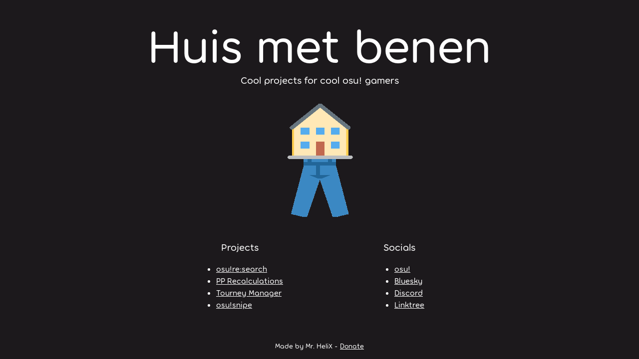

--- FILE ---
content_type: text/html
request_url: https://huismetbenen.nl/
body_size: 443
content:
<!DOCTYPE html>
<html lang="en">
  <head>
    <meta charset="utf-8" />
    <link rel="icon" href="favicon.ico" />
    <meta name="viewport" content="width=device-width, initial-scale=1" />
    <meta name="theme-color" content="#000000" />
    <meta name="description" content="Huis met benen" />
    <link rel="apple-touch-icon" href="logo192.png" />
    <link rel="manifest" href="manifest.json" />
    <title>Huis met benen</title>
    <script type="module" crossorigin src="/assets/index-Bvwl8CSs.js"></script>
    <link rel="stylesheet" crossorigin href="/assets/index-DqqWtSPg.css">
  </head>
  <body>
    <noscript>Zet JavaScript aan dan noob.</noscript>
    <div id="root"></div>

    <script src="https://paypalobjects.com/donate/sdk/donate-sdk.js" charset="utf-8"></script>
  </body>
</html>


--- FILE ---
content_type: application/javascript
request_url: https://huismetbenen.nl/assets/index-Bvwl8CSs.js
body_size: 497531
content:
var qx=(e,t)=>()=>(t||e((t={exports:{}}).exports,t),t.exports);var v4=qx((x4,Kl)=>{function I0(e,t){for(var n=0;n<t.length;n++){const r=t[n];if(typeof r!="string"&&!Array.isArray(r)){for(const o in r)if(o!=="default"&&!(o in e)){const i=Object.getOwnPropertyDescriptor(r,o);i&&Object.defineProperty(e,o,i.get?i:{enumerable:!0,get:()=>r[o]})}}}return Object.freeze(Object.defineProperty(e,Symbol.toStringTag,{value:"Module"}))}(function(){const t=document.createElement("link").relList;if(t&&t.supports&&t.supports("modulepreload"))return;for(const o of document.querySelectorAll('link[rel="modulepreload"]'))r(o);new MutationObserver(o=>{for(const i of o)if(i.type==="childList")for(const s of i.addedNodes)s.tagName==="LINK"&&s.rel==="modulepreload"&&r(s)}).observe(document,{childList:!0,subtree:!0});function n(o){const i={};return o.integrity&&(i.integrity=o.integrity),o.referrerPolicy&&(i.referrerPolicy=o.referrerPolicy),o.crossOrigin==="use-credentials"?i.credentials="include":o.crossOrigin==="anonymous"?i.credentials="omit":i.credentials="same-origin",i}function r(o){if(o.ep)return;o.ep=!0;const i=n(o);fetch(o.href,i)}})();var Wi=typeof globalThis<"u"?globalThis:typeof window<"u"?window:typeof global<"u"?global:typeof self<"u"?self:{};function L0(e){return e&&e.__esModule&&Object.prototype.hasOwnProperty.call(e,"default")?e.default:e}function Pr(e){if(e.__esModule)return e;var t=e.default;if(typeof t=="function"){var n=function r(){return this instanceof r?Reflect.construct(t,arguments,this.constructor):t.apply(this,arguments)};n.prototype=t.prototype}else n={};return Object.defineProperty(n,"__esModule",{value:!0}),Object.keys(e).forEach(function(r){var o=Object.getOwnPropertyDescriptor(e,r);Object.defineProperty(n,r,o.get?o:{enumerable:!0,get:function(){return e[r]}})}),n}var F0={exports:{}},Fu={},B0={exports:{}},pe={};/**
 * @license React
 * react.production.min.js
 *
 * Copyright (c) Facebook, Inc. and its affiliates.
 *
 * This source code is licensed under the MIT license found in the
 * LICENSE file in the root directory of this source tree.
 */var Oa=Symbol.for("react.element"),eS=Symbol.for("react.portal"),tS=Symbol.for("react.fragment"),nS=Symbol.for("react.strict_mode"),rS=Symbol.for("react.profiler"),oS=Symbol.for("react.provider"),iS=Symbol.for("react.context"),sS=Symbol.for("react.forward_ref"),aS=Symbol.for("react.suspense"),lS=Symbol.for("react.memo"),uS=Symbol.for("react.lazy"),jm=Symbol.iterator;function cS(e){return e===null||typeof e!="object"?null:(e=jm&&e[jm]||e["@@iterator"],typeof e=="function"?e:null)}var U0={isMounted:function(){return!1},enqueueForceUpdate:function(){},enqueueReplaceState:function(){},enqueueSetState:function(){}},z0=Object.assign,$0={};function ts(e,t,n){this.props=e,this.context=t,this.refs=$0,this.updater=n||U0}ts.prototype.isReactComponent={};ts.prototype.setState=function(e,t){if(typeof e!="object"&&typeof e!="function"&&e!=null)throw Error("setState(...): takes an object of state variables to update or a function which returns an object of state variables.");this.updater.enqueueSetState(this,e,t,"setState")};ts.prototype.forceUpdate=function(e){this.updater.enqueueForceUpdate(this,e,"forceUpdate")};function W0(){}W0.prototype=ts.prototype;function kh(e,t,n){this.props=e,this.context=t,this.refs=$0,this.updater=n||U0}var _h=kh.prototype=new W0;_h.constructor=kh;z0(_h,ts.prototype);_h.isPureReactComponent=!0;var Im=Array.isArray,Y0=Object.prototype.hasOwnProperty,Eh={current:null},H0={key:!0,ref:!0,__self:!0,__source:!0};function V0(e,t,n){var r,o={},i=null,s=null;if(t!=null)for(r in t.ref!==void 0&&(s=t.ref),t.key!==void 0&&(i=""+t.key),t)Y0.call(t,r)&&!H0.hasOwnProperty(r)&&(o[r]=t[r]);var a=arguments.length-2;if(a===1)o.children=n;else if(1<a){for(var l=Array(a),u=0;u<a;u++)l[u]=arguments[u+2];o.children=l}if(e&&e.defaultProps)for(r in a=e.defaultProps,a)o[r]===void 0&&(o[r]=a[r]);return{$$typeof:Oa,type:e,key:i,ref:s,props:o,_owner:Eh.current}}function dS(e,t){return{$$typeof:Oa,type:e.type,key:t,ref:e.ref,props:e.props,_owner:e._owner}}function Ch(e){return typeof e=="object"&&e!==null&&e.$$typeof===Oa}function fS(e){var t={"=":"=0",":":"=2"};return"$"+e.replace(/[=:]/g,function(n){return t[n]})}var Lm=/\/+/g;function id(e,t){return typeof e=="object"&&e!==null&&e.key!=null?fS(""+e.key):t.toString(36)}function Cl(e,t,n,r,o){var i=typeof e;(i==="undefined"||i==="boolean")&&(e=null);var s=!1;if(e===null)s=!0;else switch(i){case"string":case"number":s=!0;break;case"object":switch(e.$$typeof){case Oa:case eS:s=!0}}if(s)return s=e,o=o(s),e=r===""?"."+id(s,0):r,Im(o)?(n="",e!=null&&(n=e.replace(Lm,"$&/")+"/"),Cl(o,t,n,"",function(u){return u})):o!=null&&(Ch(o)&&(o=dS(o,n+(!o.key||s&&s.key===o.key?"":(""+o.key).replace(Lm,"$&/")+"/")+e)),t.push(o)),1;if(s=0,r=r===""?".":r+":",Im(e))for(var a=0;a<e.length;a++){i=e[a];var l=r+id(i,a);s+=Cl(i,t,n,l,o)}else if(l=cS(e),typeof l=="function")for(e=l.call(e),a=0;!(i=e.next()).done;)i=i.value,l=r+id(i,a++),s+=Cl(i,t,n,l,o);else if(i==="object")throw t=String(e),Error("Objects are not valid as a React child (found: "+(t==="[object Object]"?"object with keys {"+Object.keys(e).join(", ")+"}":t)+"). If you meant to render a collection of children, use an array instead.");return s}function ol(e,t,n){if(e==null)return e;var r=[],o=0;return Cl(e,r,"","",function(i){return t.call(n,i,o++)}),r}function hS(e){if(e._status===-1){var t=e._result;t=t(),t.then(function(n){(e._status===0||e._status===-1)&&(e._status=1,e._result=n)},function(n){(e._status===0||e._status===-1)&&(e._status=2,e._result=n)}),e._status===-1&&(e._status=0,e._result=t)}if(e._status===1)return e._result.default;throw e._result}var zt={current:null},Rl={transition:null},pS={ReactCurrentDispatcher:zt,ReactCurrentBatchConfig:Rl,ReactCurrentOwner:Eh};function G0(){throw Error("act(...) is not supported in production builds of React.")}pe.Children={map:ol,forEach:function(e,t,n){ol(e,function(){t.apply(this,arguments)},n)},count:function(e){var t=0;return ol(e,function(){t++}),t},toArray:function(e){return ol(e,function(t){return t})||[]},only:function(e){if(!Ch(e))throw Error("React.Children.only expected to receive a single React element child.");return e}};pe.Component=ts;pe.Fragment=tS;pe.Profiler=rS;pe.PureComponent=kh;pe.StrictMode=nS;pe.Suspense=aS;pe.__SECRET_INTERNALS_DO_NOT_USE_OR_YOU_WILL_BE_FIRED=pS;pe.act=G0;pe.cloneElement=function(e,t,n){if(e==null)throw Error("React.cloneElement(...): The argument must be a React element, but you passed "+e+".");var r=z0({},e.props),o=e.key,i=e.ref,s=e._owner;if(t!=null){if(t.ref!==void 0&&(i=t.ref,s=Eh.current),t.key!==void 0&&(o=""+t.key),e.type&&e.type.defaultProps)var a=e.type.defaultProps;for(l in t)Y0.call(t,l)&&!H0.hasOwnProperty(l)&&(r[l]=t[l]===void 0&&a!==void 0?a[l]:t[l])}var l=arguments.length-2;if(l===1)r.children=n;else if(1<l){a=Array(l);for(var u=0;u<l;u++)a[u]=arguments[u+2];r.children=a}return{$$typeof:Oa,type:e.type,key:o,ref:i,props:r,_owner:s}};pe.createContext=function(e){return e={$$typeof:iS,_currentValue:e,_currentValue2:e,_threadCount:0,Provider:null,Consumer:null,_defaultValue:null,_globalName:null},e.Provider={$$typeof:oS,_context:e},e.Consumer=e};pe.createElement=V0;pe.createFactory=function(e){var t=V0.bind(null,e);return t.type=e,t};pe.createRef=function(){return{current:null}};pe.forwardRef=function(e){return{$$typeof:sS,render:e}};pe.isValidElement=Ch;pe.lazy=function(e){return{$$typeof:uS,_payload:{_status:-1,_result:e},_init:hS}};pe.memo=function(e,t){return{$$typeof:lS,type:e,compare:t===void 0?null:t}};pe.startTransition=function(e){var t=Rl.transition;Rl.transition={};try{e()}finally{Rl.transition=t}};pe.unstable_act=G0;pe.useCallback=function(e,t){return zt.current.useCallback(e,t)};pe.useContext=function(e){return zt.current.useContext(e)};pe.useDebugValue=function(){};pe.useDeferredValue=function(e){return zt.current.useDeferredValue(e)};pe.useEffect=function(e,t){return zt.current.useEffect(e,t)};pe.useId=function(){return zt.current.useId()};pe.useImperativeHandle=function(e,t,n){return zt.current.useImperativeHandle(e,t,n)};pe.useInsertionEffect=function(e,t){return zt.current.useInsertionEffect(e,t)};pe.useLayoutEffect=function(e,t){return zt.current.useLayoutEffect(e,t)};pe.useMemo=function(e,t){return zt.current.useMemo(e,t)};pe.useReducer=function(e,t,n){return zt.current.useReducer(e,t,n)};pe.useRef=function(e){return zt.current.useRef(e)};pe.useState=function(e){return zt.current.useState(e)};pe.useSyncExternalStore=function(e,t,n){return zt.current.useSyncExternalStore(e,t,n)};pe.useTransition=function(){return zt.current.useTransition()};pe.version="18.3.1";B0.exports=pe;var w=B0.exports;const bn=L0(w),Xl=I0({__proto__:null,default:bn},[w]);/**
 * @license React
 * react-jsx-runtime.production.min.js
 *
 * Copyright (c) Facebook, Inc. and its affiliates.
 *
 * This source code is licensed under the MIT license found in the
 * LICENSE file in the root directory of this source tree.
 */var mS=w,yS=Symbol.for("react.element"),gS=Symbol.for("react.fragment"),vS=Object.prototype.hasOwnProperty,AS=mS.__SECRET_INTERNALS_DO_NOT_USE_OR_YOU_WILL_BE_FIRED.ReactCurrentOwner,wS={key:!0,ref:!0,__self:!0,__source:!0};function Q0(e,t,n){var r,o={},i=null,s=null;n!==void 0&&(i=""+n),t.key!==void 0&&(i=""+t.key),t.ref!==void 0&&(s=t.ref);for(r in t)vS.call(t,r)&&!wS.hasOwnProperty(r)&&(o[r]=t[r]);if(e&&e.defaultProps)for(r in t=e.defaultProps,t)o[r]===void 0&&(o[r]=t[r]);return{$$typeof:yS,type:e,key:i,ref:s,props:o,_owner:AS.current}}Fu.Fragment=gS;Fu.jsx=Q0;Fu.jsxs=Q0;F0.exports=Fu;var g=F0.exports,J0={exports:{}},dn={},Z0={exports:{}},K0={};/**
 * @license React
 * scheduler.production.min.js
 *
 * Copyright (c) Facebook, Inc. and its affiliates.
 *
 * This source code is licensed under the MIT license found in the
 * LICENSE file in the root directory of this source tree.
 */(function(e){function t(N,$){var U=N.length;N.push($);e:for(;0<U;){var G=U-1>>>1,ne=N[G];if(0<o(ne,$))N[G]=$,N[U]=ne,U=G;else break e}}function n(N){return N.length===0?null:N[0]}function r(N){if(N.length===0)return null;var $=N[0],U=N.pop();if(U!==$){N[0]=U;e:for(var G=0,ne=N.length,Le=ne>>>1;G<Le;){var ee=2*(G+1)-1,ge=N[ee],fe=ee+1,me=N[fe];if(0>o(ge,U))fe<ne&&0>o(me,ge)?(N[G]=me,N[fe]=U,G=fe):(N[G]=ge,N[ee]=U,G=ee);else if(fe<ne&&0>o(me,U))N[G]=me,N[fe]=U,G=fe;else break e}}return $}function o(N,$){var U=N.sortIndex-$.sortIndex;return U!==0?U:N.id-$.id}if(typeof performance=="object"&&typeof performance.now=="function"){var i=performance;e.unstable_now=function(){return i.now()}}else{var s=Date,a=s.now();e.unstable_now=function(){return s.now()-a}}var l=[],u=[],c=1,d=null,f=3,A=!1,h=!1,m=!1,b=typeof setTimeout=="function"?setTimeout:null,y=typeof clearTimeout=="function"?clearTimeout:null,p=typeof setImmediate<"u"?setImmediate:null;typeof navigator<"u"&&navigator.scheduling!==void 0&&navigator.scheduling.isInputPending!==void 0&&navigator.scheduling.isInputPending.bind(navigator.scheduling);function v(N){for(var $=n(u);$!==null;){if($.callback===null)r(u);else if($.startTime<=N)r(u),$.sortIndex=$.expirationTime,t(l,$);else break;$=n(u)}}function S(N){if(m=!1,v(N),!h)if(n(l)!==null)h=!0,Y(_);else{var $=n(u);$!==null&&z(S,$.startTime-N)}}function _(N,$){h=!1,m&&(m=!1,y(O),O=-1),A=!0;var U=f;try{for(v($),d=n(l);d!==null&&(!(d.expirationTime>$)||N&&!W());){var G=d.callback;if(typeof G=="function"){d.callback=null,f=d.priorityLevel;var ne=G(d.expirationTime<=$);$=e.unstable_now(),typeof ne=="function"?d.callback=ne:d===n(l)&&r(l),v($)}else r(l);d=n(l)}if(d!==null)var Le=!0;else{var ee=n(u);ee!==null&&z(S,ee.startTime-$),Le=!1}return Le}finally{d=null,f=U,A=!1}}var x=!1,T=null,O=-1,L=5,j=-1;function W(){return!(e.unstable_now()-j<L)}function V(){if(T!==null){var N=e.unstable_now();j=N;var $=!0;try{$=T(!0,N)}finally{$?X():(x=!1,T=null)}}else x=!1}var X;if(typeof p=="function")X=function(){p(V)};else if(typeof MessageChannel<"u"){var E=new MessageChannel,R=E.port2;E.port1.onmessage=V,X=function(){R.postMessage(null)}}else X=function(){b(V,0)};function Y(N){T=N,x||(x=!0,X())}function z(N,$){O=b(function(){N(e.unstable_now())},$)}e.unstable_IdlePriority=5,e.unstable_ImmediatePriority=1,e.unstable_LowPriority=4,e.unstable_NormalPriority=3,e.unstable_Profiling=null,e.unstable_UserBlockingPriority=2,e.unstable_cancelCallback=function(N){N.callback=null},e.unstable_continueExecution=function(){h||A||(h=!0,Y(_))},e.unstable_forceFrameRate=function(N){0>N||125<N?console.error("forceFrameRate takes a positive int between 0 and 125, forcing frame rates higher than 125 fps is not supported"):L=0<N?Math.floor(1e3/N):5},e.unstable_getCurrentPriorityLevel=function(){return f},e.unstable_getFirstCallbackNode=function(){return n(l)},e.unstable_next=function(N){switch(f){case 1:case 2:case 3:var $=3;break;default:$=f}var U=f;f=$;try{return N()}finally{f=U}},e.unstable_pauseExecution=function(){},e.unstable_requestPaint=function(){},e.unstable_runWithPriority=function(N,$){switch(N){case 1:case 2:case 3:case 4:case 5:break;default:N=3}var U=f;f=N;try{return $()}finally{f=U}},e.unstable_scheduleCallback=function(N,$,U){var G=e.unstable_now();switch(typeof U=="object"&&U!==null?(U=U.delay,U=typeof U=="number"&&0<U?G+U:G):U=G,N){case 1:var ne=-1;break;case 2:ne=250;break;case 5:ne=1073741823;break;case 4:ne=1e4;break;default:ne=5e3}return ne=U+ne,N={id:c++,callback:$,priorityLevel:N,startTime:U,expirationTime:ne,sortIndex:-1},U>G?(N.sortIndex=U,t(u,N),n(l)===null&&N===n(u)&&(m?(y(O),O=-1):m=!0,z(S,U-G))):(N.sortIndex=ne,t(l,N),h||A||(h=!0,Y(_))),N},e.unstable_shouldYield=W,e.unstable_wrapCallback=function(N){var $=f;return function(){var U=f;f=$;try{return N.apply(this,arguments)}finally{f=U}}}})(K0);Z0.exports=K0;var xS=Z0.exports;/**
 * @license React
 * react-dom.production.min.js
 *
 * Copyright (c) Facebook, Inc. and its affiliates.
 *
 * This source code is licensed under the MIT license found in the
 * LICENSE file in the root directory of this source tree.
 */var SS=w,cn=xS;function F(e){for(var t="https://reactjs.org/docs/error-decoder.html?invariant="+e,n=1;n<arguments.length;n++)t+="&args[]="+encodeURIComponent(arguments[n]);return"Minified React error #"+e+"; visit "+t+" for the full message or use the non-minified dev environment for full errors and additional helpful warnings."}var X0=new Set,qs={};function Vo(e,t){Yi(e,t),Yi(e+"Capture",t)}function Yi(e,t){for(qs[e]=t,e=0;e<t.length;e++)X0.add(t[e])}var Cr=!(typeof window>"u"||typeof window.document>"u"||typeof window.document.createElement>"u"),ef=Object.prototype.hasOwnProperty,bS=/^[:A-Z_a-z\u00C0-\u00D6\u00D8-\u00F6\u00F8-\u02FF\u0370-\u037D\u037F-\u1FFF\u200C-\u200D\u2070-\u218F\u2C00-\u2FEF\u3001-\uD7FF\uF900-\uFDCF\uFDF0-\uFFFD][:A-Z_a-z\u00C0-\u00D6\u00D8-\u00F6\u00F8-\u02FF\u0370-\u037D\u037F-\u1FFF\u200C-\u200D\u2070-\u218F\u2C00-\u2FEF\u3001-\uD7FF\uF900-\uFDCF\uFDF0-\uFFFD\-.0-9\u00B7\u0300-\u036F\u203F-\u2040]*$/,Fm={},Bm={};function kS(e){return ef.call(Bm,e)?!0:ef.call(Fm,e)?!1:bS.test(e)?Bm[e]=!0:(Fm[e]=!0,!1)}function _S(e,t,n,r){if(n!==null&&n.type===0)return!1;switch(typeof t){case"function":case"symbol":return!0;case"boolean":return r?!1:n!==null?!n.acceptsBooleans:(e=e.toLowerCase().slice(0,5),e!=="data-"&&e!=="aria-");default:return!1}}function ES(e,t,n,r){if(t===null||typeof t>"u"||_S(e,t,n,r))return!0;if(r)return!1;if(n!==null)switch(n.type){case 3:return!t;case 4:return t===!1;case 5:return isNaN(t);case 6:return isNaN(t)||1>t}return!1}function $t(e,t,n,r,o,i,s){this.acceptsBooleans=t===2||t===3||t===4,this.attributeName=r,this.attributeNamespace=o,this.mustUseProperty=n,this.propertyName=e,this.type=t,this.sanitizeURL=i,this.removeEmptyString=s}var Ct={};"children dangerouslySetInnerHTML defaultValue defaultChecked innerHTML suppressContentEditableWarning suppressHydrationWarning style".split(" ").forEach(function(e){Ct[e]=new $t(e,0,!1,e,null,!1,!1)});[["acceptCharset","accept-charset"],["className","class"],["htmlFor","for"],["httpEquiv","http-equiv"]].forEach(function(e){var t=e[0];Ct[t]=new $t(t,1,!1,e[1],null,!1,!1)});["contentEditable","draggable","spellCheck","value"].forEach(function(e){Ct[e]=new $t(e,2,!1,e.toLowerCase(),null,!1,!1)});["autoReverse","externalResourcesRequired","focusable","preserveAlpha"].forEach(function(e){Ct[e]=new $t(e,2,!1,e,null,!1,!1)});"allowFullScreen async autoFocus autoPlay controls default defer disabled disablePictureInPicture disableRemotePlayback formNoValidate hidden loop noModule noValidate open playsInline readOnly required reversed scoped seamless itemScope".split(" ").forEach(function(e){Ct[e]=new $t(e,3,!1,e.toLowerCase(),null,!1,!1)});["checked","multiple","muted","selected"].forEach(function(e){Ct[e]=new $t(e,3,!0,e,null,!1,!1)});["capture","download"].forEach(function(e){Ct[e]=new $t(e,4,!1,e,null,!1,!1)});["cols","rows","size","span"].forEach(function(e){Ct[e]=new $t(e,6,!1,e,null,!1,!1)});["rowSpan","start"].forEach(function(e){Ct[e]=new $t(e,5,!1,e.toLowerCase(),null,!1,!1)});var Rh=/[\-:]([a-z])/g;function Th(e){return e[1].toUpperCase()}"accent-height alignment-baseline arabic-form baseline-shift cap-height clip-path clip-rule color-interpolation color-interpolation-filters color-profile color-rendering dominant-baseline enable-background fill-opacity fill-rule flood-color flood-opacity font-family font-size font-size-adjust font-stretch font-style font-variant font-weight glyph-name glyph-orientation-horizontal glyph-orientation-vertical horiz-adv-x horiz-origin-x image-rendering letter-spacing lighting-color marker-end marker-mid marker-start overline-position overline-thickness paint-order panose-1 pointer-events rendering-intent shape-rendering stop-color stop-opacity strikethrough-position strikethrough-thickness stroke-dasharray stroke-dashoffset stroke-linecap stroke-linejoin stroke-miterlimit stroke-opacity stroke-width text-anchor text-decoration text-rendering underline-position underline-thickness unicode-bidi unicode-range units-per-em v-alphabetic v-hanging v-ideographic v-mathematical vector-effect vert-adv-y vert-origin-x vert-origin-y word-spacing writing-mode xmlns:xlink x-height".split(" ").forEach(function(e){var t=e.replace(Rh,Th);Ct[t]=new $t(t,1,!1,e,null,!1,!1)});"xlink:actuate xlink:arcrole xlink:role xlink:show xlink:title xlink:type".split(" ").forEach(function(e){var t=e.replace(Rh,Th);Ct[t]=new $t(t,1,!1,e,"http://www.w3.org/1999/xlink",!1,!1)});["xml:base","xml:lang","xml:space"].forEach(function(e){var t=e.replace(Rh,Th);Ct[t]=new $t(t,1,!1,e,"http://www.w3.org/XML/1998/namespace",!1,!1)});["tabIndex","crossOrigin"].forEach(function(e){Ct[e]=new $t(e,1,!1,e.toLowerCase(),null,!1,!1)});Ct.xlinkHref=new $t("xlinkHref",1,!1,"xlink:href","http://www.w3.org/1999/xlink",!0,!1);["src","href","action","formAction"].forEach(function(e){Ct[e]=new $t(e,1,!1,e.toLowerCase(),null,!0,!0)});function Mh(e,t,n,r){var o=Ct.hasOwnProperty(t)?Ct[t]:null;(o!==null?o.type!==0:r||!(2<t.length)||t[0]!=="o"&&t[0]!=="O"||t[1]!=="n"&&t[1]!=="N")&&(ES(t,n,o,r)&&(n=null),r||o===null?kS(t)&&(n===null?e.removeAttribute(t):e.setAttribute(t,""+n)):o.mustUseProperty?e[o.propertyName]=n===null?o.type===3?!1:"":n:(t=o.attributeName,r=o.attributeNamespace,n===null?e.removeAttribute(t):(o=o.type,n=o===3||o===4&&n===!0?"":""+n,r?e.setAttributeNS(r,t,n):e.setAttribute(t,n))))}var Dr=SS.__SECRET_INTERNALS_DO_NOT_USE_OR_YOU_WILL_BE_FIRED,il=Symbol.for("react.element"),mi=Symbol.for("react.portal"),yi=Symbol.for("react.fragment"),Oh=Symbol.for("react.strict_mode"),tf=Symbol.for("react.profiler"),q0=Symbol.for("react.provider"),ev=Symbol.for("react.context"),Ph=Symbol.for("react.forward_ref"),nf=Symbol.for("react.suspense"),rf=Symbol.for("react.suspense_list"),Dh=Symbol.for("react.memo"),$r=Symbol.for("react.lazy"),tv=Symbol.for("react.offscreen"),Um=Symbol.iterator;function gs(e){return e===null||typeof e!="object"?null:(e=Um&&e[Um]||e["@@iterator"],typeof e=="function"?e:null)}var Xe=Object.assign,sd;function Ns(e){if(sd===void 0)try{throw Error()}catch(n){var t=n.stack.trim().match(/\n( *(at )?)/);sd=t&&t[1]||""}return`
`+sd+e}var ad=!1;function ld(e,t){if(!e||ad)return"";ad=!0;var n=Error.prepareStackTrace;Error.prepareStackTrace=void 0;try{if(t)if(t=function(){throw Error()},Object.defineProperty(t.prototype,"props",{set:function(){throw Error()}}),typeof Reflect=="object"&&Reflect.construct){try{Reflect.construct(t,[])}catch(u){var r=u}Reflect.construct(e,[],t)}else{try{t.call()}catch(u){r=u}e.call(t.prototype)}else{try{throw Error()}catch(u){r=u}e()}}catch(u){if(u&&r&&typeof u.stack=="string"){for(var o=u.stack.split(`
`),i=r.stack.split(`
`),s=o.length-1,a=i.length-1;1<=s&&0<=a&&o[s]!==i[a];)a--;for(;1<=s&&0<=a;s--,a--)if(o[s]!==i[a]){if(s!==1||a!==1)do if(s--,a--,0>a||o[s]!==i[a]){var l=`
`+o[s].replace(" at new "," at ");return e.displayName&&l.includes("<anonymous>")&&(l=l.replace("<anonymous>",e.displayName)),l}while(1<=s&&0<=a);break}}}finally{ad=!1,Error.prepareStackTrace=n}return(e=e?e.displayName||e.name:"")?Ns(e):""}function CS(e){switch(e.tag){case 5:return Ns(e.type);case 16:return Ns("Lazy");case 13:return Ns("Suspense");case 19:return Ns("SuspenseList");case 0:case 2:case 15:return e=ld(e.type,!1),e;case 11:return e=ld(e.type.render,!1),e;case 1:return e=ld(e.type,!0),e;default:return""}}function of(e){if(e==null)return null;if(typeof e=="function")return e.displayName||e.name||null;if(typeof e=="string")return e;switch(e){case yi:return"Fragment";case mi:return"Portal";case tf:return"Profiler";case Oh:return"StrictMode";case nf:return"Suspense";case rf:return"SuspenseList"}if(typeof e=="object")switch(e.$$typeof){case ev:return(e.displayName||"Context")+".Consumer";case q0:return(e._context.displayName||"Context")+".Provider";case Ph:var t=e.render;return e=e.displayName,e||(e=t.displayName||t.name||"",e=e!==""?"ForwardRef("+e+")":"ForwardRef"),e;case Dh:return t=e.displayName||null,t!==null?t:of(e.type)||"Memo";case $r:t=e._payload,e=e._init;try{return of(e(t))}catch{}}return null}function RS(e){var t=e.type;switch(e.tag){case 24:return"Cache";case 9:return(t.displayName||"Context")+".Consumer";case 10:return(t._context.displayName||"Context")+".Provider";case 18:return"DehydratedFragment";case 11:return e=t.render,e=e.displayName||e.name||"",t.displayName||(e!==""?"ForwardRef("+e+")":"ForwardRef");case 7:return"Fragment";case 5:return t;case 4:return"Portal";case 3:return"Root";case 6:return"Text";case 16:return of(t);case 8:return t===Oh?"StrictMode":"Mode";case 22:return"Offscreen";case 12:return"Profiler";case 21:return"Scope";case 13:return"Suspense";case 19:return"SuspenseList";case 25:return"TracingMarker";case 1:case 0:case 17:case 2:case 14:case 15:if(typeof t=="function")return t.displayName||t.name||null;if(typeof t=="string")return t}return null}function uo(e){switch(typeof e){case"boolean":case"number":case"string":case"undefined":return e;case"object":return e;default:return""}}function nv(e){var t=e.type;return(e=e.nodeName)&&e.toLowerCase()==="input"&&(t==="checkbox"||t==="radio")}function TS(e){var t=nv(e)?"checked":"value",n=Object.getOwnPropertyDescriptor(e.constructor.prototype,t),r=""+e[t];if(!e.hasOwnProperty(t)&&typeof n<"u"&&typeof n.get=="function"&&typeof n.set=="function"){var o=n.get,i=n.set;return Object.defineProperty(e,t,{configurable:!0,get:function(){return o.call(this)},set:function(s){r=""+s,i.call(this,s)}}),Object.defineProperty(e,t,{enumerable:n.enumerable}),{getValue:function(){return r},setValue:function(s){r=""+s},stopTracking:function(){e._valueTracker=null,delete e[t]}}}}function sl(e){e._valueTracker||(e._valueTracker=TS(e))}function rv(e){if(!e)return!1;var t=e._valueTracker;if(!t)return!0;var n=t.getValue(),r="";return e&&(r=nv(e)?e.checked?"true":"false":e.value),e=r,e!==n?(t.setValue(e),!0):!1}function ql(e){if(e=e||(typeof document<"u"?document:void 0),typeof e>"u")return null;try{return e.activeElement||e.body}catch{return e.body}}function sf(e,t){var n=t.checked;return Xe({},t,{defaultChecked:void 0,defaultValue:void 0,value:void 0,checked:n??e._wrapperState.initialChecked})}function zm(e,t){var n=t.defaultValue==null?"":t.defaultValue,r=t.checked!=null?t.checked:t.defaultChecked;n=uo(t.value!=null?t.value:n),e._wrapperState={initialChecked:r,initialValue:n,controlled:t.type==="checkbox"||t.type==="radio"?t.checked!=null:t.value!=null}}function ov(e,t){t=t.checked,t!=null&&Mh(e,"checked",t,!1)}function af(e,t){ov(e,t);var n=uo(t.value),r=t.type;if(n!=null)r==="number"?(n===0&&e.value===""||e.value!=n)&&(e.value=""+n):e.value!==""+n&&(e.value=""+n);else if(r==="submit"||r==="reset"){e.removeAttribute("value");return}t.hasOwnProperty("value")?lf(e,t.type,n):t.hasOwnProperty("defaultValue")&&lf(e,t.type,uo(t.defaultValue)),t.checked==null&&t.defaultChecked!=null&&(e.defaultChecked=!!t.defaultChecked)}function $m(e,t,n){if(t.hasOwnProperty("value")||t.hasOwnProperty("defaultValue")){var r=t.type;if(!(r!=="submit"&&r!=="reset"||t.value!==void 0&&t.value!==null))return;t=""+e._wrapperState.initialValue,n||t===e.value||(e.value=t),e.defaultValue=t}n=e.name,n!==""&&(e.name=""),e.defaultChecked=!!e._wrapperState.initialChecked,n!==""&&(e.name=n)}function lf(e,t,n){(t!=="number"||ql(e.ownerDocument)!==e)&&(n==null?e.defaultValue=""+e._wrapperState.initialValue:e.defaultValue!==""+n&&(e.defaultValue=""+n))}var js=Array.isArray;function Oi(e,t,n,r){if(e=e.options,t){t={};for(var o=0;o<n.length;o++)t["$"+n[o]]=!0;for(n=0;n<e.length;n++)o=t.hasOwnProperty("$"+e[n].value),e[n].selected!==o&&(e[n].selected=o),o&&r&&(e[n].defaultSelected=!0)}else{for(n=""+uo(n),t=null,o=0;o<e.length;o++){if(e[o].value===n){e[o].selected=!0,r&&(e[o].defaultSelected=!0);return}t!==null||e[o].disabled||(t=e[o])}t!==null&&(t.selected=!0)}}function uf(e,t){if(t.dangerouslySetInnerHTML!=null)throw Error(F(91));return Xe({},t,{value:void 0,defaultValue:void 0,children:""+e._wrapperState.initialValue})}function Wm(e,t){var n=t.value;if(n==null){if(n=t.children,t=t.defaultValue,n!=null){if(t!=null)throw Error(F(92));if(js(n)){if(1<n.length)throw Error(F(93));n=n[0]}t=n}t==null&&(t=""),n=t}e._wrapperState={initialValue:uo(n)}}function iv(e,t){var n=uo(t.value),r=uo(t.defaultValue);n!=null&&(n=""+n,n!==e.value&&(e.value=n),t.defaultValue==null&&e.defaultValue!==n&&(e.defaultValue=n)),r!=null&&(e.defaultValue=""+r)}function Ym(e){var t=e.textContent;t===e._wrapperState.initialValue&&t!==""&&t!==null&&(e.value=t)}function sv(e){switch(e){case"svg":return"http://www.w3.org/2000/svg";case"math":return"http://www.w3.org/1998/Math/MathML";default:return"http://www.w3.org/1999/xhtml"}}function cf(e,t){return e==null||e==="http://www.w3.org/1999/xhtml"?sv(t):e==="http://www.w3.org/2000/svg"&&t==="foreignObject"?"http://www.w3.org/1999/xhtml":e}var al,av=function(e){return typeof MSApp<"u"&&MSApp.execUnsafeLocalFunction?function(t,n,r,o){MSApp.execUnsafeLocalFunction(function(){return e(t,n,r,o)})}:e}(function(e,t){if(e.namespaceURI!=="http://www.w3.org/2000/svg"||"innerHTML"in e)e.innerHTML=t;else{for(al=al||document.createElement("div"),al.innerHTML="<svg>"+t.valueOf().toString()+"</svg>",t=al.firstChild;e.firstChild;)e.removeChild(e.firstChild);for(;t.firstChild;)e.appendChild(t.firstChild)}});function ea(e,t){if(t){var n=e.firstChild;if(n&&n===e.lastChild&&n.nodeType===3){n.nodeValue=t;return}}e.textContent=t}var Us={animationIterationCount:!0,aspectRatio:!0,borderImageOutset:!0,borderImageSlice:!0,borderImageWidth:!0,boxFlex:!0,boxFlexGroup:!0,boxOrdinalGroup:!0,columnCount:!0,columns:!0,flex:!0,flexGrow:!0,flexPositive:!0,flexShrink:!0,flexNegative:!0,flexOrder:!0,gridArea:!0,gridRow:!0,gridRowEnd:!0,gridRowSpan:!0,gridRowStart:!0,gridColumn:!0,gridColumnEnd:!0,gridColumnSpan:!0,gridColumnStart:!0,fontWeight:!0,lineClamp:!0,lineHeight:!0,opacity:!0,order:!0,orphans:!0,tabSize:!0,widows:!0,zIndex:!0,zoom:!0,fillOpacity:!0,floodOpacity:!0,stopOpacity:!0,strokeDasharray:!0,strokeDashoffset:!0,strokeMiterlimit:!0,strokeOpacity:!0,strokeWidth:!0},MS=["Webkit","ms","Moz","O"];Object.keys(Us).forEach(function(e){MS.forEach(function(t){t=t+e.charAt(0).toUpperCase()+e.substring(1),Us[t]=Us[e]})});function lv(e,t,n){return t==null||typeof t=="boolean"||t===""?"":n||typeof t!="number"||t===0||Us.hasOwnProperty(e)&&Us[e]?(""+t).trim():t+"px"}function uv(e,t){e=e.style;for(var n in t)if(t.hasOwnProperty(n)){var r=n.indexOf("--")===0,o=lv(n,t[n],r);n==="float"&&(n="cssFloat"),r?e.setProperty(n,o):e[n]=o}}var OS=Xe({menuitem:!0},{area:!0,base:!0,br:!0,col:!0,embed:!0,hr:!0,img:!0,input:!0,keygen:!0,link:!0,meta:!0,param:!0,source:!0,track:!0,wbr:!0});function df(e,t){if(t){if(OS[e]&&(t.children!=null||t.dangerouslySetInnerHTML!=null))throw Error(F(137,e));if(t.dangerouslySetInnerHTML!=null){if(t.children!=null)throw Error(F(60));if(typeof t.dangerouslySetInnerHTML!="object"||!("__html"in t.dangerouslySetInnerHTML))throw Error(F(61))}if(t.style!=null&&typeof t.style!="object")throw Error(F(62))}}function ff(e,t){if(e.indexOf("-")===-1)return typeof t.is=="string";switch(e){case"annotation-xml":case"color-profile":case"font-face":case"font-face-src":case"font-face-uri":case"font-face-format":case"font-face-name":case"missing-glyph":return!1;default:return!0}}var hf=null;function Nh(e){return e=e.target||e.srcElement||window,e.correspondingUseElement&&(e=e.correspondingUseElement),e.nodeType===3?e.parentNode:e}var pf=null,Pi=null,Di=null;function Hm(e){if(e=Na(e)){if(typeof pf!="function")throw Error(F(280));var t=e.stateNode;t&&(t=Wu(t),pf(e.stateNode,e.type,t))}}function cv(e){Pi?Di?Di.push(e):Di=[e]:Pi=e}function dv(){if(Pi){var e=Pi,t=Di;if(Di=Pi=null,Hm(e),t)for(e=0;e<t.length;e++)Hm(t[e])}}function fv(e,t){return e(t)}function hv(){}var ud=!1;function pv(e,t,n){if(ud)return e(t,n);ud=!0;try{return fv(e,t,n)}finally{ud=!1,(Pi!==null||Di!==null)&&(hv(),dv())}}function ta(e,t){var n=e.stateNode;if(n===null)return null;var r=Wu(n);if(r===null)return null;n=r[t];e:switch(t){case"onClick":case"onClickCapture":case"onDoubleClick":case"onDoubleClickCapture":case"onMouseDown":case"onMouseDownCapture":case"onMouseMove":case"onMouseMoveCapture":case"onMouseUp":case"onMouseUpCapture":case"onMouseEnter":(r=!r.disabled)||(e=e.type,r=!(e==="button"||e==="input"||e==="select"||e==="textarea")),e=!r;break e;default:e=!1}if(e)return null;if(n&&typeof n!="function")throw Error(F(231,t,typeof n));return n}var mf=!1;if(Cr)try{var vs={};Object.defineProperty(vs,"passive",{get:function(){mf=!0}}),window.addEventListener("test",vs,vs),window.removeEventListener("test",vs,vs)}catch{mf=!1}function PS(e,t,n,r,o,i,s,a,l){var u=Array.prototype.slice.call(arguments,3);try{t.apply(n,u)}catch(c){this.onError(c)}}var zs=!1,eu=null,tu=!1,yf=null,DS={onError:function(e){zs=!0,eu=e}};function NS(e,t,n,r,o,i,s,a,l){zs=!1,eu=null,PS.apply(DS,arguments)}function jS(e,t,n,r,o,i,s,a,l){if(NS.apply(this,arguments),zs){if(zs){var u=eu;zs=!1,eu=null}else throw Error(F(198));tu||(tu=!0,yf=u)}}function Go(e){var t=e,n=e;if(e.alternate)for(;t.return;)t=t.return;else{e=t;do t=e,t.flags&4098&&(n=t.return),e=t.return;while(e)}return t.tag===3?n:null}function mv(e){if(e.tag===13){var t=e.memoizedState;if(t===null&&(e=e.alternate,e!==null&&(t=e.memoizedState)),t!==null)return t.dehydrated}return null}function Vm(e){if(Go(e)!==e)throw Error(F(188))}function IS(e){var t=e.alternate;if(!t){if(t=Go(e),t===null)throw Error(F(188));return t!==e?null:e}for(var n=e,r=t;;){var o=n.return;if(o===null)break;var i=o.alternate;if(i===null){if(r=o.return,r!==null){n=r;continue}break}if(o.child===i.child){for(i=o.child;i;){if(i===n)return Vm(o),e;if(i===r)return Vm(o),t;i=i.sibling}throw Error(F(188))}if(n.return!==r.return)n=o,r=i;else{for(var s=!1,a=o.child;a;){if(a===n){s=!0,n=o,r=i;break}if(a===r){s=!0,r=o,n=i;break}a=a.sibling}if(!s){for(a=i.child;a;){if(a===n){s=!0,n=i,r=o;break}if(a===r){s=!0,r=i,n=o;break}a=a.sibling}if(!s)throw Error(F(189))}}if(n.alternate!==r)throw Error(F(190))}if(n.tag!==3)throw Error(F(188));return n.stateNode.current===n?e:t}function yv(e){return e=IS(e),e!==null?gv(e):null}function gv(e){if(e.tag===5||e.tag===6)return e;for(e=e.child;e!==null;){var t=gv(e);if(t!==null)return t;e=e.sibling}return null}var vv=cn.unstable_scheduleCallback,Gm=cn.unstable_cancelCallback,LS=cn.unstable_shouldYield,FS=cn.unstable_requestPaint,st=cn.unstable_now,BS=cn.unstable_getCurrentPriorityLevel,jh=cn.unstable_ImmediatePriority,Av=cn.unstable_UserBlockingPriority,nu=cn.unstable_NormalPriority,US=cn.unstable_LowPriority,wv=cn.unstable_IdlePriority,Bu=null,sr=null;function zS(e){if(sr&&typeof sr.onCommitFiberRoot=="function")try{sr.onCommitFiberRoot(Bu,e,void 0,(e.current.flags&128)===128)}catch{}}var Wn=Math.clz32?Math.clz32:YS,$S=Math.log,WS=Math.LN2;function YS(e){return e>>>=0,e===0?32:31-($S(e)/WS|0)|0}var ll=64,ul=4194304;function Is(e){switch(e&-e){case 1:return 1;case 2:return 2;case 4:return 4;case 8:return 8;case 16:return 16;case 32:return 32;case 64:case 128:case 256:case 512:case 1024:case 2048:case 4096:case 8192:case 16384:case 32768:case 65536:case 131072:case 262144:case 524288:case 1048576:case 2097152:return e&4194240;case 4194304:case 8388608:case 16777216:case 33554432:case 67108864:return e&130023424;case 134217728:return 134217728;case 268435456:return 268435456;case 536870912:return 536870912;case 1073741824:return 1073741824;default:return e}}function ru(e,t){var n=e.pendingLanes;if(n===0)return 0;var r=0,o=e.suspendedLanes,i=e.pingedLanes,s=n&268435455;if(s!==0){var a=s&~o;a!==0?r=Is(a):(i&=s,i!==0&&(r=Is(i)))}else s=n&~o,s!==0?r=Is(s):i!==0&&(r=Is(i));if(r===0)return 0;if(t!==0&&t!==r&&!(t&o)&&(o=r&-r,i=t&-t,o>=i||o===16&&(i&4194240)!==0))return t;if(r&4&&(r|=n&16),t=e.entangledLanes,t!==0)for(e=e.entanglements,t&=r;0<t;)n=31-Wn(t),o=1<<n,r|=e[n],t&=~o;return r}function HS(e,t){switch(e){case 1:case 2:case 4:return t+250;case 8:case 16:case 32:case 64:case 128:case 256:case 512:case 1024:case 2048:case 4096:case 8192:case 16384:case 32768:case 65536:case 131072:case 262144:case 524288:case 1048576:case 2097152:return t+5e3;case 4194304:case 8388608:case 16777216:case 33554432:case 67108864:return-1;case 134217728:case 268435456:case 536870912:case 1073741824:return-1;default:return-1}}function VS(e,t){for(var n=e.suspendedLanes,r=e.pingedLanes,o=e.expirationTimes,i=e.pendingLanes;0<i;){var s=31-Wn(i),a=1<<s,l=o[s];l===-1?(!(a&n)||a&r)&&(o[s]=HS(a,t)):l<=t&&(e.expiredLanes|=a),i&=~a}}function gf(e){return e=e.pendingLanes&-1073741825,e!==0?e:e&1073741824?1073741824:0}function xv(){var e=ll;return ll<<=1,!(ll&4194240)&&(ll=64),e}function cd(e){for(var t=[],n=0;31>n;n++)t.push(e);return t}function Pa(e,t,n){e.pendingLanes|=t,t!==536870912&&(e.suspendedLanes=0,e.pingedLanes=0),e=e.eventTimes,t=31-Wn(t),e[t]=n}function GS(e,t){var n=e.pendingLanes&~t;e.pendingLanes=t,e.suspendedLanes=0,e.pingedLanes=0,e.expiredLanes&=t,e.mutableReadLanes&=t,e.entangledLanes&=t,t=e.entanglements;var r=e.eventTimes;for(e=e.expirationTimes;0<n;){var o=31-Wn(n),i=1<<o;t[o]=0,r[o]=-1,e[o]=-1,n&=~i}}function Ih(e,t){var n=e.entangledLanes|=t;for(e=e.entanglements;n;){var r=31-Wn(n),o=1<<r;o&t|e[r]&t&&(e[r]|=t),n&=~o}}var Re=0;function Sv(e){return e&=-e,1<e?4<e?e&268435455?16:536870912:4:1}var bv,Lh,kv,_v,Ev,vf=!1,cl=[],Xr=null,qr=null,eo=null,na=new Map,ra=new Map,Hr=[],QS="mousedown mouseup touchcancel touchend touchstart auxclick dblclick pointercancel pointerdown pointerup dragend dragstart drop compositionend compositionstart keydown keypress keyup input textInput copy cut paste click change contextmenu reset submit".split(" ");function Qm(e,t){switch(e){case"focusin":case"focusout":Xr=null;break;case"dragenter":case"dragleave":qr=null;break;case"mouseover":case"mouseout":eo=null;break;case"pointerover":case"pointerout":na.delete(t.pointerId);break;case"gotpointercapture":case"lostpointercapture":ra.delete(t.pointerId)}}function As(e,t,n,r,o,i){return e===null||e.nativeEvent!==i?(e={blockedOn:t,domEventName:n,eventSystemFlags:r,nativeEvent:i,targetContainers:[o]},t!==null&&(t=Na(t),t!==null&&Lh(t)),e):(e.eventSystemFlags|=r,t=e.targetContainers,o!==null&&t.indexOf(o)===-1&&t.push(o),e)}function JS(e,t,n,r,o){switch(t){case"focusin":return Xr=As(Xr,e,t,n,r,o),!0;case"dragenter":return qr=As(qr,e,t,n,r,o),!0;case"mouseover":return eo=As(eo,e,t,n,r,o),!0;case"pointerover":var i=o.pointerId;return na.set(i,As(na.get(i)||null,e,t,n,r,o)),!0;case"gotpointercapture":return i=o.pointerId,ra.set(i,As(ra.get(i)||null,e,t,n,r,o)),!0}return!1}function Cv(e){var t=Eo(e.target);if(t!==null){var n=Go(t);if(n!==null){if(t=n.tag,t===13){if(t=mv(n),t!==null){e.blockedOn=t,Ev(e.priority,function(){kv(n)});return}}else if(t===3&&n.stateNode.current.memoizedState.isDehydrated){e.blockedOn=n.tag===3?n.stateNode.containerInfo:null;return}}}e.blockedOn=null}function Tl(e){if(e.blockedOn!==null)return!1;for(var t=e.targetContainers;0<t.length;){var n=Af(e.domEventName,e.eventSystemFlags,t[0],e.nativeEvent);if(n===null){n=e.nativeEvent;var r=new n.constructor(n.type,n);hf=r,n.target.dispatchEvent(r),hf=null}else return t=Na(n),t!==null&&Lh(t),e.blockedOn=n,!1;t.shift()}return!0}function Jm(e,t,n){Tl(e)&&n.delete(t)}function ZS(){vf=!1,Xr!==null&&Tl(Xr)&&(Xr=null),qr!==null&&Tl(qr)&&(qr=null),eo!==null&&Tl(eo)&&(eo=null),na.forEach(Jm),ra.forEach(Jm)}function ws(e,t){e.blockedOn===t&&(e.blockedOn=null,vf||(vf=!0,cn.unstable_scheduleCallback(cn.unstable_NormalPriority,ZS)))}function oa(e){function t(o){return ws(o,e)}if(0<cl.length){ws(cl[0],e);for(var n=1;n<cl.length;n++){var r=cl[n];r.blockedOn===e&&(r.blockedOn=null)}}for(Xr!==null&&ws(Xr,e),qr!==null&&ws(qr,e),eo!==null&&ws(eo,e),na.forEach(t),ra.forEach(t),n=0;n<Hr.length;n++)r=Hr[n],r.blockedOn===e&&(r.blockedOn=null);for(;0<Hr.length&&(n=Hr[0],n.blockedOn===null);)Cv(n),n.blockedOn===null&&Hr.shift()}var Ni=Dr.ReactCurrentBatchConfig,ou=!0;function KS(e,t,n,r){var o=Re,i=Ni.transition;Ni.transition=null;try{Re=1,Fh(e,t,n,r)}finally{Re=o,Ni.transition=i}}function XS(e,t,n,r){var o=Re,i=Ni.transition;Ni.transition=null;try{Re=4,Fh(e,t,n,r)}finally{Re=o,Ni.transition=i}}function Fh(e,t,n,r){if(ou){var o=Af(e,t,n,r);if(o===null)wd(e,t,r,iu,n),Qm(e,r);else if(JS(o,e,t,n,r))r.stopPropagation();else if(Qm(e,r),t&4&&-1<QS.indexOf(e)){for(;o!==null;){var i=Na(o);if(i!==null&&bv(i),i=Af(e,t,n,r),i===null&&wd(e,t,r,iu,n),i===o)break;o=i}o!==null&&r.stopPropagation()}else wd(e,t,r,null,n)}}var iu=null;function Af(e,t,n,r){if(iu=null,e=Nh(r),e=Eo(e),e!==null)if(t=Go(e),t===null)e=null;else if(n=t.tag,n===13){if(e=mv(t),e!==null)return e;e=null}else if(n===3){if(t.stateNode.current.memoizedState.isDehydrated)return t.tag===3?t.stateNode.containerInfo:null;e=null}else t!==e&&(e=null);return iu=e,null}function Rv(e){switch(e){case"cancel":case"click":case"close":case"contextmenu":case"copy":case"cut":case"auxclick":case"dblclick":case"dragend":case"dragstart":case"drop":case"focusin":case"focusout":case"input":case"invalid":case"keydown":case"keypress":case"keyup":case"mousedown":case"mouseup":case"paste":case"pause":case"play":case"pointercancel":case"pointerdown":case"pointerup":case"ratechange":case"reset":case"resize":case"seeked":case"submit":case"touchcancel":case"touchend":case"touchstart":case"volumechange":case"change":case"selectionchange":case"textInput":case"compositionstart":case"compositionend":case"compositionupdate":case"beforeblur":case"afterblur":case"beforeinput":case"blur":case"fullscreenchange":case"focus":case"hashchange":case"popstate":case"select":case"selectstart":return 1;case"drag":case"dragenter":case"dragexit":case"dragleave":case"dragover":case"mousemove":case"mouseout":case"mouseover":case"pointermove":case"pointerout":case"pointerover":case"scroll":case"toggle":case"touchmove":case"wheel":case"mouseenter":case"mouseleave":case"pointerenter":case"pointerleave":return 4;case"message":switch(BS()){case jh:return 1;case Av:return 4;case nu:case US:return 16;case wv:return 536870912;default:return 16}default:return 16}}var Qr=null,Bh=null,Ml=null;function Tv(){if(Ml)return Ml;var e,t=Bh,n=t.length,r,o="value"in Qr?Qr.value:Qr.textContent,i=o.length;for(e=0;e<n&&t[e]===o[e];e++);var s=n-e;for(r=1;r<=s&&t[n-r]===o[i-r];r++);return Ml=o.slice(e,1<r?1-r:void 0)}function Ol(e){var t=e.keyCode;return"charCode"in e?(e=e.charCode,e===0&&t===13&&(e=13)):e=t,e===10&&(e=13),32<=e||e===13?e:0}function dl(){return!0}function Zm(){return!1}function fn(e){function t(n,r,o,i,s){this._reactName=n,this._targetInst=o,this.type=r,this.nativeEvent=i,this.target=s,this.currentTarget=null;for(var a in e)e.hasOwnProperty(a)&&(n=e[a],this[a]=n?n(i):i[a]);return this.isDefaultPrevented=(i.defaultPrevented!=null?i.defaultPrevented:i.returnValue===!1)?dl:Zm,this.isPropagationStopped=Zm,this}return Xe(t.prototype,{preventDefault:function(){this.defaultPrevented=!0;var n=this.nativeEvent;n&&(n.preventDefault?n.preventDefault():typeof n.returnValue!="unknown"&&(n.returnValue=!1),this.isDefaultPrevented=dl)},stopPropagation:function(){var n=this.nativeEvent;n&&(n.stopPropagation?n.stopPropagation():typeof n.cancelBubble!="unknown"&&(n.cancelBubble=!0),this.isPropagationStopped=dl)},persist:function(){},isPersistent:dl}),t}var ns={eventPhase:0,bubbles:0,cancelable:0,timeStamp:function(e){return e.timeStamp||Date.now()},defaultPrevented:0,isTrusted:0},Uh=fn(ns),Da=Xe({},ns,{view:0,detail:0}),qS=fn(Da),dd,fd,xs,Uu=Xe({},Da,{screenX:0,screenY:0,clientX:0,clientY:0,pageX:0,pageY:0,ctrlKey:0,shiftKey:0,altKey:0,metaKey:0,getModifierState:zh,button:0,buttons:0,relatedTarget:function(e){return e.relatedTarget===void 0?e.fromElement===e.srcElement?e.toElement:e.fromElement:e.relatedTarget},movementX:function(e){return"movementX"in e?e.movementX:(e!==xs&&(xs&&e.type==="mousemove"?(dd=e.screenX-xs.screenX,fd=e.screenY-xs.screenY):fd=dd=0,xs=e),dd)},movementY:function(e){return"movementY"in e?e.movementY:fd}}),Km=fn(Uu),eb=Xe({},Uu,{dataTransfer:0}),tb=fn(eb),nb=Xe({},Da,{relatedTarget:0}),hd=fn(nb),rb=Xe({},ns,{animationName:0,elapsedTime:0,pseudoElement:0}),ob=fn(rb),ib=Xe({},ns,{clipboardData:function(e){return"clipboardData"in e?e.clipboardData:window.clipboardData}}),sb=fn(ib),ab=Xe({},ns,{data:0}),Xm=fn(ab),lb={Esc:"Escape",Spacebar:" ",Left:"ArrowLeft",Up:"ArrowUp",Right:"ArrowRight",Down:"ArrowDown",Del:"Delete",Win:"OS",Menu:"ContextMenu",Apps:"ContextMenu",Scroll:"ScrollLock",MozPrintableKey:"Unidentified"},ub={8:"Backspace",9:"Tab",12:"Clear",13:"Enter",16:"Shift",17:"Control",18:"Alt",19:"Pause",20:"CapsLock",27:"Escape",32:" ",33:"PageUp",34:"PageDown",35:"End",36:"Home",37:"ArrowLeft",38:"ArrowUp",39:"ArrowRight",40:"ArrowDown",45:"Insert",46:"Delete",112:"F1",113:"F2",114:"F3",115:"F4",116:"F5",117:"F6",118:"F7",119:"F8",120:"F9",121:"F10",122:"F11",123:"F12",144:"NumLock",145:"ScrollLock",224:"Meta"},cb={Alt:"altKey",Control:"ctrlKey",Meta:"metaKey",Shift:"shiftKey"};function db(e){var t=this.nativeEvent;return t.getModifierState?t.getModifierState(e):(e=cb[e])?!!t[e]:!1}function zh(){return db}var fb=Xe({},Da,{key:function(e){if(e.key){var t=lb[e.key]||e.key;if(t!=="Unidentified")return t}return e.type==="keypress"?(e=Ol(e),e===13?"Enter":String.fromCharCode(e)):e.type==="keydown"||e.type==="keyup"?ub[e.keyCode]||"Unidentified":""},code:0,location:0,ctrlKey:0,shiftKey:0,altKey:0,metaKey:0,repeat:0,locale:0,getModifierState:zh,charCode:function(e){return e.type==="keypress"?Ol(e):0},keyCode:function(e){return e.type==="keydown"||e.type==="keyup"?e.keyCode:0},which:function(e){return e.type==="keypress"?Ol(e):e.type==="keydown"||e.type==="keyup"?e.keyCode:0}}),hb=fn(fb),pb=Xe({},Uu,{pointerId:0,width:0,height:0,pressure:0,tangentialPressure:0,tiltX:0,tiltY:0,twist:0,pointerType:0,isPrimary:0}),qm=fn(pb),mb=Xe({},Da,{touches:0,targetTouches:0,changedTouches:0,altKey:0,metaKey:0,ctrlKey:0,shiftKey:0,getModifierState:zh}),yb=fn(mb),gb=Xe({},ns,{propertyName:0,elapsedTime:0,pseudoElement:0}),vb=fn(gb),Ab=Xe({},Uu,{deltaX:function(e){return"deltaX"in e?e.deltaX:"wheelDeltaX"in e?-e.wheelDeltaX:0},deltaY:function(e){return"deltaY"in e?e.deltaY:"wheelDeltaY"in e?-e.wheelDeltaY:"wheelDelta"in e?-e.wheelDelta:0},deltaZ:0,deltaMode:0}),wb=fn(Ab),xb=[9,13,27,32],$h=Cr&&"CompositionEvent"in window,$s=null;Cr&&"documentMode"in document&&($s=document.documentMode);var Sb=Cr&&"TextEvent"in window&&!$s,Mv=Cr&&(!$h||$s&&8<$s&&11>=$s),ey=" ",ty=!1;function Ov(e,t){switch(e){case"keyup":return xb.indexOf(t.keyCode)!==-1;case"keydown":return t.keyCode!==229;case"keypress":case"mousedown":case"focusout":return!0;default:return!1}}function Pv(e){return e=e.detail,typeof e=="object"&&"data"in e?e.data:null}var gi=!1;function bb(e,t){switch(e){case"compositionend":return Pv(t);case"keypress":return t.which!==32?null:(ty=!0,ey);case"textInput":return e=t.data,e===ey&&ty?null:e;default:return null}}function kb(e,t){if(gi)return e==="compositionend"||!$h&&Ov(e,t)?(e=Tv(),Ml=Bh=Qr=null,gi=!1,e):null;switch(e){case"paste":return null;case"keypress":if(!(t.ctrlKey||t.altKey||t.metaKey)||t.ctrlKey&&t.altKey){if(t.char&&1<t.char.length)return t.char;if(t.which)return String.fromCharCode(t.which)}return null;case"compositionend":return Mv&&t.locale!=="ko"?null:t.data;default:return null}}var _b={color:!0,date:!0,datetime:!0,"datetime-local":!0,email:!0,month:!0,number:!0,password:!0,range:!0,search:!0,tel:!0,text:!0,time:!0,url:!0,week:!0};function ny(e){var t=e&&e.nodeName&&e.nodeName.toLowerCase();return t==="input"?!!_b[e.type]:t==="textarea"}function Dv(e,t,n,r){cv(r),t=su(t,"onChange"),0<t.length&&(n=new Uh("onChange","change",null,n,r),e.push({event:n,listeners:t}))}var Ws=null,ia=null;function Eb(e){Yv(e,0)}function zu(e){var t=wi(e);if(rv(t))return e}function Cb(e,t){if(e==="change")return t}var Nv=!1;if(Cr){var pd;if(Cr){var md="oninput"in document;if(!md){var ry=document.createElement("div");ry.setAttribute("oninput","return;"),md=typeof ry.oninput=="function"}pd=md}else pd=!1;Nv=pd&&(!document.documentMode||9<document.documentMode)}function oy(){Ws&&(Ws.detachEvent("onpropertychange",jv),ia=Ws=null)}function jv(e){if(e.propertyName==="value"&&zu(ia)){var t=[];Dv(t,ia,e,Nh(e)),pv(Eb,t)}}function Rb(e,t,n){e==="focusin"?(oy(),Ws=t,ia=n,Ws.attachEvent("onpropertychange",jv)):e==="focusout"&&oy()}function Tb(e){if(e==="selectionchange"||e==="keyup"||e==="keydown")return zu(ia)}function Mb(e,t){if(e==="click")return zu(t)}function Ob(e,t){if(e==="input"||e==="change")return zu(t)}function Pb(e,t){return e===t&&(e!==0||1/e===1/t)||e!==e&&t!==t}var Hn=typeof Object.is=="function"?Object.is:Pb;function sa(e,t){if(Hn(e,t))return!0;if(typeof e!="object"||e===null||typeof t!="object"||t===null)return!1;var n=Object.keys(e),r=Object.keys(t);if(n.length!==r.length)return!1;for(r=0;r<n.length;r++){var o=n[r];if(!ef.call(t,o)||!Hn(e[o],t[o]))return!1}return!0}function iy(e){for(;e&&e.firstChild;)e=e.firstChild;return e}function sy(e,t){var n=iy(e);e=0;for(var r;n;){if(n.nodeType===3){if(r=e+n.textContent.length,e<=t&&r>=t)return{node:n,offset:t-e};e=r}e:{for(;n;){if(n.nextSibling){n=n.nextSibling;break e}n=n.parentNode}n=void 0}n=iy(n)}}function Iv(e,t){return e&&t?e===t?!0:e&&e.nodeType===3?!1:t&&t.nodeType===3?Iv(e,t.parentNode):"contains"in e?e.contains(t):e.compareDocumentPosition?!!(e.compareDocumentPosition(t)&16):!1:!1}function Lv(){for(var e=window,t=ql();t instanceof e.HTMLIFrameElement;){try{var n=typeof t.contentWindow.location.href=="string"}catch{n=!1}if(n)e=t.contentWindow;else break;t=ql(e.document)}return t}function Wh(e){var t=e&&e.nodeName&&e.nodeName.toLowerCase();return t&&(t==="input"&&(e.type==="text"||e.type==="search"||e.type==="tel"||e.type==="url"||e.type==="password")||t==="textarea"||e.contentEditable==="true")}function Db(e){var t=Lv(),n=e.focusedElem,r=e.selectionRange;if(t!==n&&n&&n.ownerDocument&&Iv(n.ownerDocument.documentElement,n)){if(r!==null&&Wh(n)){if(t=r.start,e=r.end,e===void 0&&(e=t),"selectionStart"in n)n.selectionStart=t,n.selectionEnd=Math.min(e,n.value.length);else if(e=(t=n.ownerDocument||document)&&t.defaultView||window,e.getSelection){e=e.getSelection();var o=n.textContent.length,i=Math.min(r.start,o);r=r.end===void 0?i:Math.min(r.end,o),!e.extend&&i>r&&(o=r,r=i,i=o),o=sy(n,i);var s=sy(n,r);o&&s&&(e.rangeCount!==1||e.anchorNode!==o.node||e.anchorOffset!==o.offset||e.focusNode!==s.node||e.focusOffset!==s.offset)&&(t=t.createRange(),t.setStart(o.node,o.offset),e.removeAllRanges(),i>r?(e.addRange(t),e.extend(s.node,s.offset)):(t.setEnd(s.node,s.offset),e.addRange(t)))}}for(t=[],e=n;e=e.parentNode;)e.nodeType===1&&t.push({element:e,left:e.scrollLeft,top:e.scrollTop});for(typeof n.focus=="function"&&n.focus(),n=0;n<t.length;n++)e=t[n],e.element.scrollLeft=e.left,e.element.scrollTop=e.top}}var Nb=Cr&&"documentMode"in document&&11>=document.documentMode,vi=null,wf=null,Ys=null,xf=!1;function ay(e,t,n){var r=n.window===n?n.document:n.nodeType===9?n:n.ownerDocument;xf||vi==null||vi!==ql(r)||(r=vi,"selectionStart"in r&&Wh(r)?r={start:r.selectionStart,end:r.selectionEnd}:(r=(r.ownerDocument&&r.ownerDocument.defaultView||window).getSelection(),r={anchorNode:r.anchorNode,anchorOffset:r.anchorOffset,focusNode:r.focusNode,focusOffset:r.focusOffset}),Ys&&sa(Ys,r)||(Ys=r,r=su(wf,"onSelect"),0<r.length&&(t=new Uh("onSelect","select",null,t,n),e.push({event:t,listeners:r}),t.target=vi)))}function fl(e,t){var n={};return n[e.toLowerCase()]=t.toLowerCase(),n["Webkit"+e]="webkit"+t,n["Moz"+e]="moz"+t,n}var Ai={animationend:fl("Animation","AnimationEnd"),animationiteration:fl("Animation","AnimationIteration"),animationstart:fl("Animation","AnimationStart"),transitionend:fl("Transition","TransitionEnd")},yd={},Fv={};Cr&&(Fv=document.createElement("div").style,"AnimationEvent"in window||(delete Ai.animationend.animation,delete Ai.animationiteration.animation,delete Ai.animationstart.animation),"TransitionEvent"in window||delete Ai.transitionend.transition);function $u(e){if(yd[e])return yd[e];if(!Ai[e])return e;var t=Ai[e],n;for(n in t)if(t.hasOwnProperty(n)&&n in Fv)return yd[e]=t[n];return e}var Bv=$u("animationend"),Uv=$u("animationiteration"),zv=$u("animationstart"),$v=$u("transitionend"),Wv=new Map,ly="abort auxClick cancel canPlay canPlayThrough click close contextMenu copy cut drag dragEnd dragEnter dragExit dragLeave dragOver dragStart drop durationChange emptied encrypted ended error gotPointerCapture input invalid keyDown keyPress keyUp load loadedData loadedMetadata loadStart lostPointerCapture mouseDown mouseMove mouseOut mouseOver mouseUp paste pause play playing pointerCancel pointerDown pointerMove pointerOut pointerOver pointerUp progress rateChange reset resize seeked seeking stalled submit suspend timeUpdate touchCancel touchEnd touchStart volumeChange scroll toggle touchMove waiting wheel".split(" ");function ho(e,t){Wv.set(e,t),Vo(t,[e])}for(var gd=0;gd<ly.length;gd++){var vd=ly[gd],jb=vd.toLowerCase(),Ib=vd[0].toUpperCase()+vd.slice(1);ho(jb,"on"+Ib)}ho(Bv,"onAnimationEnd");ho(Uv,"onAnimationIteration");ho(zv,"onAnimationStart");ho("dblclick","onDoubleClick");ho("focusin","onFocus");ho("focusout","onBlur");ho($v,"onTransitionEnd");Yi("onMouseEnter",["mouseout","mouseover"]);Yi("onMouseLeave",["mouseout","mouseover"]);Yi("onPointerEnter",["pointerout","pointerover"]);Yi("onPointerLeave",["pointerout","pointerover"]);Vo("onChange","change click focusin focusout input keydown keyup selectionchange".split(" "));Vo("onSelect","focusout contextmenu dragend focusin keydown keyup mousedown mouseup selectionchange".split(" "));Vo("onBeforeInput",["compositionend","keypress","textInput","paste"]);Vo("onCompositionEnd","compositionend focusout keydown keypress keyup mousedown".split(" "));Vo("onCompositionStart","compositionstart focusout keydown keypress keyup mousedown".split(" "));Vo("onCompositionUpdate","compositionupdate focusout keydown keypress keyup mousedown".split(" "));var Ls="abort canplay canplaythrough durationchange emptied encrypted ended error loadeddata loadedmetadata loadstart pause play playing progress ratechange resize seeked seeking stalled suspend timeupdate volumechange waiting".split(" "),Lb=new Set("cancel close invalid load scroll toggle".split(" ").concat(Ls));function uy(e,t,n){var r=e.type||"unknown-event";e.currentTarget=n,jS(r,t,void 0,e),e.currentTarget=null}function Yv(e,t){t=(t&4)!==0;for(var n=0;n<e.length;n++){var r=e[n],o=r.event;r=r.listeners;e:{var i=void 0;if(t)for(var s=r.length-1;0<=s;s--){var a=r[s],l=a.instance,u=a.currentTarget;if(a=a.listener,l!==i&&o.isPropagationStopped())break e;uy(o,a,u),i=l}else for(s=0;s<r.length;s++){if(a=r[s],l=a.instance,u=a.currentTarget,a=a.listener,l!==i&&o.isPropagationStopped())break e;uy(o,a,u),i=l}}}if(tu)throw e=yf,tu=!1,yf=null,e}function Fe(e,t){var n=t[Ef];n===void 0&&(n=t[Ef]=new Set);var r=e+"__bubble";n.has(r)||(Hv(t,e,2,!1),n.add(r))}function Ad(e,t,n){var r=0;t&&(r|=4),Hv(n,e,r,t)}var hl="_reactListening"+Math.random().toString(36).slice(2);function aa(e){if(!e[hl]){e[hl]=!0,X0.forEach(function(n){n!=="selectionchange"&&(Lb.has(n)||Ad(n,!1,e),Ad(n,!0,e))});var t=e.nodeType===9?e:e.ownerDocument;t===null||t[hl]||(t[hl]=!0,Ad("selectionchange",!1,t))}}function Hv(e,t,n,r){switch(Rv(t)){case 1:var o=KS;break;case 4:o=XS;break;default:o=Fh}n=o.bind(null,t,n,e),o=void 0,!mf||t!=="touchstart"&&t!=="touchmove"&&t!=="wheel"||(o=!0),r?o!==void 0?e.addEventListener(t,n,{capture:!0,passive:o}):e.addEventListener(t,n,!0):o!==void 0?e.addEventListener(t,n,{passive:o}):e.addEventListener(t,n,!1)}function wd(e,t,n,r,o){var i=r;if(!(t&1)&&!(t&2)&&r!==null)e:for(;;){if(r===null)return;var s=r.tag;if(s===3||s===4){var a=r.stateNode.containerInfo;if(a===o||a.nodeType===8&&a.parentNode===o)break;if(s===4)for(s=r.return;s!==null;){var l=s.tag;if((l===3||l===4)&&(l=s.stateNode.containerInfo,l===o||l.nodeType===8&&l.parentNode===o))return;s=s.return}for(;a!==null;){if(s=Eo(a),s===null)return;if(l=s.tag,l===5||l===6){r=i=s;continue e}a=a.parentNode}}r=r.return}pv(function(){var u=i,c=Nh(n),d=[];e:{var f=Wv.get(e);if(f!==void 0){var A=Uh,h=e;switch(e){case"keypress":if(Ol(n)===0)break e;case"keydown":case"keyup":A=hb;break;case"focusin":h="focus",A=hd;break;case"focusout":h="blur",A=hd;break;case"beforeblur":case"afterblur":A=hd;break;case"click":if(n.button===2)break e;case"auxclick":case"dblclick":case"mousedown":case"mousemove":case"mouseup":case"mouseout":case"mouseover":case"contextmenu":A=Km;break;case"drag":case"dragend":case"dragenter":case"dragexit":case"dragleave":case"dragover":case"dragstart":case"drop":A=tb;break;case"touchcancel":case"touchend":case"touchmove":case"touchstart":A=yb;break;case Bv:case Uv:case zv:A=ob;break;case $v:A=vb;break;case"scroll":A=qS;break;case"wheel":A=wb;break;case"copy":case"cut":case"paste":A=sb;break;case"gotpointercapture":case"lostpointercapture":case"pointercancel":case"pointerdown":case"pointermove":case"pointerout":case"pointerover":case"pointerup":A=qm}var m=(t&4)!==0,b=!m&&e==="scroll",y=m?f!==null?f+"Capture":null:f;m=[];for(var p=u,v;p!==null;){v=p;var S=v.stateNode;if(v.tag===5&&S!==null&&(v=S,y!==null&&(S=ta(p,y),S!=null&&m.push(la(p,S,v)))),b)break;p=p.return}0<m.length&&(f=new A(f,h,null,n,c),d.push({event:f,listeners:m}))}}if(!(t&7)){e:{if(f=e==="mouseover"||e==="pointerover",A=e==="mouseout"||e==="pointerout",f&&n!==hf&&(h=n.relatedTarget||n.fromElement)&&(Eo(h)||h[Rr]))break e;if((A||f)&&(f=c.window===c?c:(f=c.ownerDocument)?f.defaultView||f.parentWindow:window,A?(h=n.relatedTarget||n.toElement,A=u,h=h?Eo(h):null,h!==null&&(b=Go(h),h!==b||h.tag!==5&&h.tag!==6)&&(h=null)):(A=null,h=u),A!==h)){if(m=Km,S="onMouseLeave",y="onMouseEnter",p="mouse",(e==="pointerout"||e==="pointerover")&&(m=qm,S="onPointerLeave",y="onPointerEnter",p="pointer"),b=A==null?f:wi(A),v=h==null?f:wi(h),f=new m(S,p+"leave",A,n,c),f.target=b,f.relatedTarget=v,S=null,Eo(c)===u&&(m=new m(y,p+"enter",h,n,c),m.target=v,m.relatedTarget=b,S=m),b=S,A&&h)t:{for(m=A,y=h,p=0,v=m;v;v=ri(v))p++;for(v=0,S=y;S;S=ri(S))v++;for(;0<p-v;)m=ri(m),p--;for(;0<v-p;)y=ri(y),v--;for(;p--;){if(m===y||y!==null&&m===y.alternate)break t;m=ri(m),y=ri(y)}m=null}else m=null;A!==null&&cy(d,f,A,m,!1),h!==null&&b!==null&&cy(d,b,h,m,!0)}}e:{if(f=u?wi(u):window,A=f.nodeName&&f.nodeName.toLowerCase(),A==="select"||A==="input"&&f.type==="file")var _=Cb;else if(ny(f))if(Nv)_=Ob;else{_=Tb;var x=Rb}else(A=f.nodeName)&&A.toLowerCase()==="input"&&(f.type==="checkbox"||f.type==="radio")&&(_=Mb);if(_&&(_=_(e,u))){Dv(d,_,n,c);break e}x&&x(e,f,u),e==="focusout"&&(x=f._wrapperState)&&x.controlled&&f.type==="number"&&lf(f,"number",f.value)}switch(x=u?wi(u):window,e){case"focusin":(ny(x)||x.contentEditable==="true")&&(vi=x,wf=u,Ys=null);break;case"focusout":Ys=wf=vi=null;break;case"mousedown":xf=!0;break;case"contextmenu":case"mouseup":case"dragend":xf=!1,ay(d,n,c);break;case"selectionchange":if(Nb)break;case"keydown":case"keyup":ay(d,n,c)}var T;if($h)e:{switch(e){case"compositionstart":var O="onCompositionStart";break e;case"compositionend":O="onCompositionEnd";break e;case"compositionupdate":O="onCompositionUpdate";break e}O=void 0}else gi?Ov(e,n)&&(O="onCompositionEnd"):e==="keydown"&&n.keyCode===229&&(O="onCompositionStart");O&&(Mv&&n.locale!=="ko"&&(gi||O!=="onCompositionStart"?O==="onCompositionEnd"&&gi&&(T=Tv()):(Qr=c,Bh="value"in Qr?Qr.value:Qr.textContent,gi=!0)),x=su(u,O),0<x.length&&(O=new Xm(O,e,null,n,c),d.push({event:O,listeners:x}),T?O.data=T:(T=Pv(n),T!==null&&(O.data=T)))),(T=Sb?bb(e,n):kb(e,n))&&(u=su(u,"onBeforeInput"),0<u.length&&(c=new Xm("onBeforeInput","beforeinput",null,n,c),d.push({event:c,listeners:u}),c.data=T))}Yv(d,t)})}function la(e,t,n){return{instance:e,listener:t,currentTarget:n}}function su(e,t){for(var n=t+"Capture",r=[];e!==null;){var o=e,i=o.stateNode;o.tag===5&&i!==null&&(o=i,i=ta(e,n),i!=null&&r.unshift(la(e,i,o)),i=ta(e,t),i!=null&&r.push(la(e,i,o))),e=e.return}return r}function ri(e){if(e===null)return null;do e=e.return;while(e&&e.tag!==5);return e||null}function cy(e,t,n,r,o){for(var i=t._reactName,s=[];n!==null&&n!==r;){var a=n,l=a.alternate,u=a.stateNode;if(l!==null&&l===r)break;a.tag===5&&u!==null&&(a=u,o?(l=ta(n,i),l!=null&&s.unshift(la(n,l,a))):o||(l=ta(n,i),l!=null&&s.push(la(n,l,a)))),n=n.return}s.length!==0&&e.push({event:t,listeners:s})}var Fb=/\r\n?/g,Bb=/\u0000|\uFFFD/g;function dy(e){return(typeof e=="string"?e:""+e).replace(Fb,`
`).replace(Bb,"")}function pl(e,t,n){if(t=dy(t),dy(e)!==t&&n)throw Error(F(425))}function au(){}var Sf=null,bf=null;function kf(e,t){return e==="textarea"||e==="noscript"||typeof t.children=="string"||typeof t.children=="number"||typeof t.dangerouslySetInnerHTML=="object"&&t.dangerouslySetInnerHTML!==null&&t.dangerouslySetInnerHTML.__html!=null}var _f=typeof setTimeout=="function"?setTimeout:void 0,Ub=typeof clearTimeout=="function"?clearTimeout:void 0,fy=typeof Promise=="function"?Promise:void 0,zb=typeof queueMicrotask=="function"?queueMicrotask:typeof fy<"u"?function(e){return fy.resolve(null).then(e).catch($b)}:_f;function $b(e){setTimeout(function(){throw e})}function xd(e,t){var n=t,r=0;do{var o=n.nextSibling;if(e.removeChild(n),o&&o.nodeType===8)if(n=o.data,n==="/$"){if(r===0){e.removeChild(o),oa(t);return}r--}else n!=="$"&&n!=="$?"&&n!=="$!"||r++;n=o}while(n);oa(t)}function to(e){for(;e!=null;e=e.nextSibling){var t=e.nodeType;if(t===1||t===3)break;if(t===8){if(t=e.data,t==="$"||t==="$!"||t==="$?")break;if(t==="/$")return null}}return e}function hy(e){e=e.previousSibling;for(var t=0;e;){if(e.nodeType===8){var n=e.data;if(n==="$"||n==="$!"||n==="$?"){if(t===0)return e;t--}else n==="/$"&&t++}e=e.previousSibling}return null}var rs=Math.random().toString(36).slice(2),or="__reactFiber$"+rs,ua="__reactProps$"+rs,Rr="__reactContainer$"+rs,Ef="__reactEvents$"+rs,Wb="__reactListeners$"+rs,Yb="__reactHandles$"+rs;function Eo(e){var t=e[or];if(t)return t;for(var n=e.parentNode;n;){if(t=n[Rr]||n[or]){if(n=t.alternate,t.child!==null||n!==null&&n.child!==null)for(e=hy(e);e!==null;){if(n=e[or])return n;e=hy(e)}return t}e=n,n=e.parentNode}return null}function Na(e){return e=e[or]||e[Rr],!e||e.tag!==5&&e.tag!==6&&e.tag!==13&&e.tag!==3?null:e}function wi(e){if(e.tag===5||e.tag===6)return e.stateNode;throw Error(F(33))}function Wu(e){return e[ua]||null}var Cf=[],xi=-1;function po(e){return{current:e}}function Ue(e){0>xi||(e.current=Cf[xi],Cf[xi]=null,xi--)}function Ie(e,t){xi++,Cf[xi]=e.current,e.current=t}var co={},Lt=po(co),Gt=po(!1),Uo=co;function Hi(e,t){var n=e.type.contextTypes;if(!n)return co;var r=e.stateNode;if(r&&r.__reactInternalMemoizedUnmaskedChildContext===t)return r.__reactInternalMemoizedMaskedChildContext;var o={},i;for(i in n)o[i]=t[i];return r&&(e=e.stateNode,e.__reactInternalMemoizedUnmaskedChildContext=t,e.__reactInternalMemoizedMaskedChildContext=o),o}function Qt(e){return e=e.childContextTypes,e!=null}function lu(){Ue(Gt),Ue(Lt)}function py(e,t,n){if(Lt.current!==co)throw Error(F(168));Ie(Lt,t),Ie(Gt,n)}function Vv(e,t,n){var r=e.stateNode;if(t=t.childContextTypes,typeof r.getChildContext!="function")return n;r=r.getChildContext();for(var o in r)if(!(o in t))throw Error(F(108,RS(e)||"Unknown",o));return Xe({},n,r)}function uu(e){return e=(e=e.stateNode)&&e.__reactInternalMemoizedMergedChildContext||co,Uo=Lt.current,Ie(Lt,e),Ie(Gt,Gt.current),!0}function my(e,t,n){var r=e.stateNode;if(!r)throw Error(F(169));n?(e=Vv(e,t,Uo),r.__reactInternalMemoizedMergedChildContext=e,Ue(Gt),Ue(Lt),Ie(Lt,e)):Ue(Gt),Ie(Gt,n)}var Ar=null,Yu=!1,Sd=!1;function Gv(e){Ar===null?Ar=[e]:Ar.push(e)}function Hb(e){Yu=!0,Gv(e)}function mo(){if(!Sd&&Ar!==null){Sd=!0;var e=0,t=Re;try{var n=Ar;for(Re=1;e<n.length;e++){var r=n[e];do r=r(!0);while(r!==null)}Ar=null,Yu=!1}catch(o){throw Ar!==null&&(Ar=Ar.slice(e+1)),vv(jh,mo),o}finally{Re=t,Sd=!1}}return null}var Si=[],bi=0,cu=null,du=0,An=[],wn=0,zo=null,wr=1,xr="";function xo(e,t){Si[bi++]=du,Si[bi++]=cu,cu=e,du=t}function Qv(e,t,n){An[wn++]=wr,An[wn++]=xr,An[wn++]=zo,zo=e;var r=wr;e=xr;var o=32-Wn(r)-1;r&=~(1<<o),n+=1;var i=32-Wn(t)+o;if(30<i){var s=o-o%5;i=(r&(1<<s)-1).toString(32),r>>=s,o-=s,wr=1<<32-Wn(t)+o|n<<o|r,xr=i+e}else wr=1<<i|n<<o|r,xr=e}function Yh(e){e.return!==null&&(xo(e,1),Qv(e,1,0))}function Hh(e){for(;e===cu;)cu=Si[--bi],Si[bi]=null,du=Si[--bi],Si[bi]=null;for(;e===zo;)zo=An[--wn],An[wn]=null,xr=An[--wn],An[wn]=null,wr=An[--wn],An[wn]=null}var an=null,sn=null,Ge=!1,zn=null;function Jv(e,t){var n=kn(5,null,null,0);n.elementType="DELETED",n.stateNode=t,n.return=e,t=e.deletions,t===null?(e.deletions=[n],e.flags|=16):t.push(n)}function yy(e,t){switch(e.tag){case 5:var n=e.type;return t=t.nodeType!==1||n.toLowerCase()!==t.nodeName.toLowerCase()?null:t,t!==null?(e.stateNode=t,an=e,sn=to(t.firstChild),!0):!1;case 6:return t=e.pendingProps===""||t.nodeType!==3?null:t,t!==null?(e.stateNode=t,an=e,sn=null,!0):!1;case 13:return t=t.nodeType!==8?null:t,t!==null?(n=zo!==null?{id:wr,overflow:xr}:null,e.memoizedState={dehydrated:t,treeContext:n,retryLane:1073741824},n=kn(18,null,null,0),n.stateNode=t,n.return=e,e.child=n,an=e,sn=null,!0):!1;default:return!1}}function Rf(e){return(e.mode&1)!==0&&(e.flags&128)===0}function Tf(e){if(Ge){var t=sn;if(t){var n=t;if(!yy(e,t)){if(Rf(e))throw Error(F(418));t=to(n.nextSibling);var r=an;t&&yy(e,t)?Jv(r,n):(e.flags=e.flags&-4097|2,Ge=!1,an=e)}}else{if(Rf(e))throw Error(F(418));e.flags=e.flags&-4097|2,Ge=!1,an=e}}}function gy(e){for(e=e.return;e!==null&&e.tag!==5&&e.tag!==3&&e.tag!==13;)e=e.return;an=e}function ml(e){if(e!==an)return!1;if(!Ge)return gy(e),Ge=!0,!1;var t;if((t=e.tag!==3)&&!(t=e.tag!==5)&&(t=e.type,t=t!=="head"&&t!=="body"&&!kf(e.type,e.memoizedProps)),t&&(t=sn)){if(Rf(e))throw Zv(),Error(F(418));for(;t;)Jv(e,t),t=to(t.nextSibling)}if(gy(e),e.tag===13){if(e=e.memoizedState,e=e!==null?e.dehydrated:null,!e)throw Error(F(317));e:{for(e=e.nextSibling,t=0;e;){if(e.nodeType===8){var n=e.data;if(n==="/$"){if(t===0){sn=to(e.nextSibling);break e}t--}else n!=="$"&&n!=="$!"&&n!=="$?"||t++}e=e.nextSibling}sn=null}}else sn=an?to(e.stateNode.nextSibling):null;return!0}function Zv(){for(var e=sn;e;)e=to(e.nextSibling)}function Vi(){sn=an=null,Ge=!1}function Vh(e){zn===null?zn=[e]:zn.push(e)}var Vb=Dr.ReactCurrentBatchConfig;function Ss(e,t,n){if(e=n.ref,e!==null&&typeof e!="function"&&typeof e!="object"){if(n._owner){if(n=n._owner,n){if(n.tag!==1)throw Error(F(309));var r=n.stateNode}if(!r)throw Error(F(147,e));var o=r,i=""+e;return t!==null&&t.ref!==null&&typeof t.ref=="function"&&t.ref._stringRef===i?t.ref:(t=function(s){var a=o.refs;s===null?delete a[i]:a[i]=s},t._stringRef=i,t)}if(typeof e!="string")throw Error(F(284));if(!n._owner)throw Error(F(290,e))}return e}function yl(e,t){throw e=Object.prototype.toString.call(t),Error(F(31,e==="[object Object]"?"object with keys {"+Object.keys(t).join(", ")+"}":e))}function vy(e){var t=e._init;return t(e._payload)}function Kv(e){function t(y,p){if(e){var v=y.deletions;v===null?(y.deletions=[p],y.flags|=16):v.push(p)}}function n(y,p){if(!e)return null;for(;p!==null;)t(y,p),p=p.sibling;return null}function r(y,p){for(y=new Map;p!==null;)p.key!==null?y.set(p.key,p):y.set(p.index,p),p=p.sibling;return y}function o(y,p){return y=io(y,p),y.index=0,y.sibling=null,y}function i(y,p,v){return y.index=v,e?(v=y.alternate,v!==null?(v=v.index,v<p?(y.flags|=2,p):v):(y.flags|=2,p)):(y.flags|=1048576,p)}function s(y){return e&&y.alternate===null&&(y.flags|=2),y}function a(y,p,v,S){return p===null||p.tag!==6?(p=Td(v,y.mode,S),p.return=y,p):(p=o(p,v),p.return=y,p)}function l(y,p,v,S){var _=v.type;return _===yi?c(y,p,v.props.children,S,v.key):p!==null&&(p.elementType===_||typeof _=="object"&&_!==null&&_.$$typeof===$r&&vy(_)===p.type)?(S=o(p,v.props),S.ref=Ss(y,p,v),S.return=y,S):(S=Fl(v.type,v.key,v.props,null,y.mode,S),S.ref=Ss(y,p,v),S.return=y,S)}function u(y,p,v,S){return p===null||p.tag!==4||p.stateNode.containerInfo!==v.containerInfo||p.stateNode.implementation!==v.implementation?(p=Md(v,y.mode,S),p.return=y,p):(p=o(p,v.children||[]),p.return=y,p)}function c(y,p,v,S,_){return p===null||p.tag!==7?(p=Io(v,y.mode,S,_),p.return=y,p):(p=o(p,v),p.return=y,p)}function d(y,p,v){if(typeof p=="string"&&p!==""||typeof p=="number")return p=Td(""+p,y.mode,v),p.return=y,p;if(typeof p=="object"&&p!==null){switch(p.$$typeof){case il:return v=Fl(p.type,p.key,p.props,null,y.mode,v),v.ref=Ss(y,null,p),v.return=y,v;case mi:return p=Md(p,y.mode,v),p.return=y,p;case $r:var S=p._init;return d(y,S(p._payload),v)}if(js(p)||gs(p))return p=Io(p,y.mode,v,null),p.return=y,p;yl(y,p)}return null}function f(y,p,v,S){var _=p!==null?p.key:null;if(typeof v=="string"&&v!==""||typeof v=="number")return _!==null?null:a(y,p,""+v,S);if(typeof v=="object"&&v!==null){switch(v.$$typeof){case il:return v.key===_?l(y,p,v,S):null;case mi:return v.key===_?u(y,p,v,S):null;case $r:return _=v._init,f(y,p,_(v._payload),S)}if(js(v)||gs(v))return _!==null?null:c(y,p,v,S,null);yl(y,v)}return null}function A(y,p,v,S,_){if(typeof S=="string"&&S!==""||typeof S=="number")return y=y.get(v)||null,a(p,y,""+S,_);if(typeof S=="object"&&S!==null){switch(S.$$typeof){case il:return y=y.get(S.key===null?v:S.key)||null,l(p,y,S,_);case mi:return y=y.get(S.key===null?v:S.key)||null,u(p,y,S,_);case $r:var x=S._init;return A(y,p,v,x(S._payload),_)}if(js(S)||gs(S))return y=y.get(v)||null,c(p,y,S,_,null);yl(p,S)}return null}function h(y,p,v,S){for(var _=null,x=null,T=p,O=p=0,L=null;T!==null&&O<v.length;O++){T.index>O?(L=T,T=null):L=T.sibling;var j=f(y,T,v[O],S);if(j===null){T===null&&(T=L);break}e&&T&&j.alternate===null&&t(y,T),p=i(j,p,O),x===null?_=j:x.sibling=j,x=j,T=L}if(O===v.length)return n(y,T),Ge&&xo(y,O),_;if(T===null){for(;O<v.length;O++)T=d(y,v[O],S),T!==null&&(p=i(T,p,O),x===null?_=T:x.sibling=T,x=T);return Ge&&xo(y,O),_}for(T=r(y,T);O<v.length;O++)L=A(T,y,O,v[O],S),L!==null&&(e&&L.alternate!==null&&T.delete(L.key===null?O:L.key),p=i(L,p,O),x===null?_=L:x.sibling=L,x=L);return e&&T.forEach(function(W){return t(y,W)}),Ge&&xo(y,O),_}function m(y,p,v,S){var _=gs(v);if(typeof _!="function")throw Error(F(150));if(v=_.call(v),v==null)throw Error(F(151));for(var x=_=null,T=p,O=p=0,L=null,j=v.next();T!==null&&!j.done;O++,j=v.next()){T.index>O?(L=T,T=null):L=T.sibling;var W=f(y,T,j.value,S);if(W===null){T===null&&(T=L);break}e&&T&&W.alternate===null&&t(y,T),p=i(W,p,O),x===null?_=W:x.sibling=W,x=W,T=L}if(j.done)return n(y,T),Ge&&xo(y,O),_;if(T===null){for(;!j.done;O++,j=v.next())j=d(y,j.value,S),j!==null&&(p=i(j,p,O),x===null?_=j:x.sibling=j,x=j);return Ge&&xo(y,O),_}for(T=r(y,T);!j.done;O++,j=v.next())j=A(T,y,O,j.value,S),j!==null&&(e&&j.alternate!==null&&T.delete(j.key===null?O:j.key),p=i(j,p,O),x===null?_=j:x.sibling=j,x=j);return e&&T.forEach(function(V){return t(y,V)}),Ge&&xo(y,O),_}function b(y,p,v,S){if(typeof v=="object"&&v!==null&&v.type===yi&&v.key===null&&(v=v.props.children),typeof v=="object"&&v!==null){switch(v.$$typeof){case il:e:{for(var _=v.key,x=p;x!==null;){if(x.key===_){if(_=v.type,_===yi){if(x.tag===7){n(y,x.sibling),p=o(x,v.props.children),p.return=y,y=p;break e}}else if(x.elementType===_||typeof _=="object"&&_!==null&&_.$$typeof===$r&&vy(_)===x.type){n(y,x.sibling),p=o(x,v.props),p.ref=Ss(y,x,v),p.return=y,y=p;break e}n(y,x);break}else t(y,x);x=x.sibling}v.type===yi?(p=Io(v.props.children,y.mode,S,v.key),p.return=y,y=p):(S=Fl(v.type,v.key,v.props,null,y.mode,S),S.ref=Ss(y,p,v),S.return=y,y=S)}return s(y);case mi:e:{for(x=v.key;p!==null;){if(p.key===x)if(p.tag===4&&p.stateNode.containerInfo===v.containerInfo&&p.stateNode.implementation===v.implementation){n(y,p.sibling),p=o(p,v.children||[]),p.return=y,y=p;break e}else{n(y,p);break}else t(y,p);p=p.sibling}p=Md(v,y.mode,S),p.return=y,y=p}return s(y);case $r:return x=v._init,b(y,p,x(v._payload),S)}if(js(v))return h(y,p,v,S);if(gs(v))return m(y,p,v,S);yl(y,v)}return typeof v=="string"&&v!==""||typeof v=="number"?(v=""+v,p!==null&&p.tag===6?(n(y,p.sibling),p=o(p,v),p.return=y,y=p):(n(y,p),p=Td(v,y.mode,S),p.return=y,y=p),s(y)):n(y,p)}return b}var Gi=Kv(!0),Xv=Kv(!1),fu=po(null),hu=null,ki=null,Gh=null;function Qh(){Gh=ki=hu=null}function Jh(e){var t=fu.current;Ue(fu),e._currentValue=t}function Mf(e,t,n){for(;e!==null;){var r=e.alternate;if((e.childLanes&t)!==t?(e.childLanes|=t,r!==null&&(r.childLanes|=t)):r!==null&&(r.childLanes&t)!==t&&(r.childLanes|=t),e===n)break;e=e.return}}function ji(e,t){hu=e,Gh=ki=null,e=e.dependencies,e!==null&&e.firstContext!==null&&(e.lanes&t&&(Vt=!0),e.firstContext=null)}function Cn(e){var t=e._currentValue;if(Gh!==e)if(e={context:e,memoizedValue:t,next:null},ki===null){if(hu===null)throw Error(F(308));ki=e,hu.dependencies={lanes:0,firstContext:e}}else ki=ki.next=e;return t}var Co=null;function Zh(e){Co===null?Co=[e]:Co.push(e)}function qv(e,t,n,r){var o=t.interleaved;return o===null?(n.next=n,Zh(t)):(n.next=o.next,o.next=n),t.interleaved=n,Tr(e,r)}function Tr(e,t){e.lanes|=t;var n=e.alternate;for(n!==null&&(n.lanes|=t),n=e,e=e.return;e!==null;)e.childLanes|=t,n=e.alternate,n!==null&&(n.childLanes|=t),n=e,e=e.return;return n.tag===3?n.stateNode:null}var Wr=!1;function Kh(e){e.updateQueue={baseState:e.memoizedState,firstBaseUpdate:null,lastBaseUpdate:null,shared:{pending:null,interleaved:null,lanes:0},effects:null}}function eA(e,t){e=e.updateQueue,t.updateQueue===e&&(t.updateQueue={baseState:e.baseState,firstBaseUpdate:e.firstBaseUpdate,lastBaseUpdate:e.lastBaseUpdate,shared:e.shared,effects:e.effects})}function kr(e,t){return{eventTime:e,lane:t,tag:0,payload:null,callback:null,next:null}}function no(e,t,n){var r=e.updateQueue;if(r===null)return null;if(r=r.shared,we&2){var o=r.pending;return o===null?t.next=t:(t.next=o.next,o.next=t),r.pending=t,Tr(e,n)}return o=r.interleaved,o===null?(t.next=t,Zh(r)):(t.next=o.next,o.next=t),r.interleaved=t,Tr(e,n)}function Pl(e,t,n){if(t=t.updateQueue,t!==null&&(t=t.shared,(n&4194240)!==0)){var r=t.lanes;r&=e.pendingLanes,n|=r,t.lanes=n,Ih(e,n)}}function Ay(e,t){var n=e.updateQueue,r=e.alternate;if(r!==null&&(r=r.updateQueue,n===r)){var o=null,i=null;if(n=n.firstBaseUpdate,n!==null){do{var s={eventTime:n.eventTime,lane:n.lane,tag:n.tag,payload:n.payload,callback:n.callback,next:null};i===null?o=i=s:i=i.next=s,n=n.next}while(n!==null);i===null?o=i=t:i=i.next=t}else o=i=t;n={baseState:r.baseState,firstBaseUpdate:o,lastBaseUpdate:i,shared:r.shared,effects:r.effects},e.updateQueue=n;return}e=n.lastBaseUpdate,e===null?n.firstBaseUpdate=t:e.next=t,n.lastBaseUpdate=t}function pu(e,t,n,r){var o=e.updateQueue;Wr=!1;var i=o.firstBaseUpdate,s=o.lastBaseUpdate,a=o.shared.pending;if(a!==null){o.shared.pending=null;var l=a,u=l.next;l.next=null,s===null?i=u:s.next=u,s=l;var c=e.alternate;c!==null&&(c=c.updateQueue,a=c.lastBaseUpdate,a!==s&&(a===null?c.firstBaseUpdate=u:a.next=u,c.lastBaseUpdate=l))}if(i!==null){var d=o.baseState;s=0,c=u=l=null,a=i;do{var f=a.lane,A=a.eventTime;if((r&f)===f){c!==null&&(c=c.next={eventTime:A,lane:0,tag:a.tag,payload:a.payload,callback:a.callback,next:null});e:{var h=e,m=a;switch(f=t,A=n,m.tag){case 1:if(h=m.payload,typeof h=="function"){d=h.call(A,d,f);break e}d=h;break e;case 3:h.flags=h.flags&-65537|128;case 0:if(h=m.payload,f=typeof h=="function"?h.call(A,d,f):h,f==null)break e;d=Xe({},d,f);break e;case 2:Wr=!0}}a.callback!==null&&a.lane!==0&&(e.flags|=64,f=o.effects,f===null?o.effects=[a]:f.push(a))}else A={eventTime:A,lane:f,tag:a.tag,payload:a.payload,callback:a.callback,next:null},c===null?(u=c=A,l=d):c=c.next=A,s|=f;if(a=a.next,a===null){if(a=o.shared.pending,a===null)break;f=a,a=f.next,f.next=null,o.lastBaseUpdate=f,o.shared.pending=null}}while(!0);if(c===null&&(l=d),o.baseState=l,o.firstBaseUpdate=u,o.lastBaseUpdate=c,t=o.shared.interleaved,t!==null){o=t;do s|=o.lane,o=o.next;while(o!==t)}else i===null&&(o.shared.lanes=0);Wo|=s,e.lanes=s,e.memoizedState=d}}function wy(e,t,n){if(e=t.effects,t.effects=null,e!==null)for(t=0;t<e.length;t++){var r=e[t],o=r.callback;if(o!==null){if(r.callback=null,r=n,typeof o!="function")throw Error(F(191,o));o.call(r)}}}var ja={},ar=po(ja),ca=po(ja),da=po(ja);function Ro(e){if(e===ja)throw Error(F(174));return e}function Xh(e,t){switch(Ie(da,t),Ie(ca,e),Ie(ar,ja),e=t.nodeType,e){case 9:case 11:t=(t=t.documentElement)?t.namespaceURI:cf(null,"");break;default:e=e===8?t.parentNode:t,t=e.namespaceURI||null,e=e.tagName,t=cf(t,e)}Ue(ar),Ie(ar,t)}function Qi(){Ue(ar),Ue(ca),Ue(da)}function tA(e){Ro(da.current);var t=Ro(ar.current),n=cf(t,e.type);t!==n&&(Ie(ca,e),Ie(ar,n))}function qh(e){ca.current===e&&(Ue(ar),Ue(ca))}var Ze=po(0);function mu(e){for(var t=e;t!==null;){if(t.tag===13){var n=t.memoizedState;if(n!==null&&(n=n.dehydrated,n===null||n.data==="$?"||n.data==="$!"))return t}else if(t.tag===19&&t.memoizedProps.revealOrder!==void 0){if(t.flags&128)return t}else if(t.child!==null){t.child.return=t,t=t.child;continue}if(t===e)break;for(;t.sibling===null;){if(t.return===null||t.return===e)return null;t=t.return}t.sibling.return=t.return,t=t.sibling}return null}var bd=[];function ep(){for(var e=0;e<bd.length;e++)bd[e]._workInProgressVersionPrimary=null;bd.length=0}var Dl=Dr.ReactCurrentDispatcher,kd=Dr.ReactCurrentBatchConfig,$o=0,Ke=null,gt=null,wt=null,yu=!1,Hs=!1,fa=0,Gb=0;function Rt(){throw Error(F(321))}function tp(e,t){if(t===null)return!1;for(var n=0;n<t.length&&n<e.length;n++)if(!Hn(e[n],t[n]))return!1;return!0}function np(e,t,n,r,o,i){if($o=i,Ke=t,t.memoizedState=null,t.updateQueue=null,t.lanes=0,Dl.current=e===null||e.memoizedState===null?Kb:Xb,e=n(r,o),Hs){i=0;do{if(Hs=!1,fa=0,25<=i)throw Error(F(301));i+=1,wt=gt=null,t.updateQueue=null,Dl.current=qb,e=n(r,o)}while(Hs)}if(Dl.current=gu,t=gt!==null&&gt.next!==null,$o=0,wt=gt=Ke=null,yu=!1,t)throw Error(F(300));return e}function rp(){var e=fa!==0;return fa=0,e}function tr(){var e={memoizedState:null,baseState:null,baseQueue:null,queue:null,next:null};return wt===null?Ke.memoizedState=wt=e:wt=wt.next=e,wt}function Rn(){if(gt===null){var e=Ke.alternate;e=e!==null?e.memoizedState:null}else e=gt.next;var t=wt===null?Ke.memoizedState:wt.next;if(t!==null)wt=t,gt=e;else{if(e===null)throw Error(F(310));gt=e,e={memoizedState:gt.memoizedState,baseState:gt.baseState,baseQueue:gt.baseQueue,queue:gt.queue,next:null},wt===null?Ke.memoizedState=wt=e:wt=wt.next=e}return wt}function ha(e,t){return typeof t=="function"?t(e):t}function _d(e){var t=Rn(),n=t.queue;if(n===null)throw Error(F(311));n.lastRenderedReducer=e;var r=gt,o=r.baseQueue,i=n.pending;if(i!==null){if(o!==null){var s=o.next;o.next=i.next,i.next=s}r.baseQueue=o=i,n.pending=null}if(o!==null){i=o.next,r=r.baseState;var a=s=null,l=null,u=i;do{var c=u.lane;if(($o&c)===c)l!==null&&(l=l.next={lane:0,action:u.action,hasEagerState:u.hasEagerState,eagerState:u.eagerState,next:null}),r=u.hasEagerState?u.eagerState:e(r,u.action);else{var d={lane:c,action:u.action,hasEagerState:u.hasEagerState,eagerState:u.eagerState,next:null};l===null?(a=l=d,s=r):l=l.next=d,Ke.lanes|=c,Wo|=c}u=u.next}while(u!==null&&u!==i);l===null?s=r:l.next=a,Hn(r,t.memoizedState)||(Vt=!0),t.memoizedState=r,t.baseState=s,t.baseQueue=l,n.lastRenderedState=r}if(e=n.interleaved,e!==null){o=e;do i=o.lane,Ke.lanes|=i,Wo|=i,o=o.next;while(o!==e)}else o===null&&(n.lanes=0);return[t.memoizedState,n.dispatch]}function Ed(e){var t=Rn(),n=t.queue;if(n===null)throw Error(F(311));n.lastRenderedReducer=e;var r=n.dispatch,o=n.pending,i=t.memoizedState;if(o!==null){n.pending=null;var s=o=o.next;do i=e(i,s.action),s=s.next;while(s!==o);Hn(i,t.memoizedState)||(Vt=!0),t.memoizedState=i,t.baseQueue===null&&(t.baseState=i),n.lastRenderedState=i}return[i,r]}function nA(){}function rA(e,t){var n=Ke,r=Rn(),o=t(),i=!Hn(r.memoizedState,o);if(i&&(r.memoizedState=o,Vt=!0),r=r.queue,op(sA.bind(null,n,r,e),[e]),r.getSnapshot!==t||i||wt!==null&&wt.memoizedState.tag&1){if(n.flags|=2048,pa(9,iA.bind(null,n,r,o,t),void 0,null),xt===null)throw Error(F(349));$o&30||oA(n,t,o)}return o}function oA(e,t,n){e.flags|=16384,e={getSnapshot:t,value:n},t=Ke.updateQueue,t===null?(t={lastEffect:null,stores:null},Ke.updateQueue=t,t.stores=[e]):(n=t.stores,n===null?t.stores=[e]:n.push(e))}function iA(e,t,n,r){t.value=n,t.getSnapshot=r,aA(t)&&lA(e)}function sA(e,t,n){return n(function(){aA(t)&&lA(e)})}function aA(e){var t=e.getSnapshot;e=e.value;try{var n=t();return!Hn(e,n)}catch{return!0}}function lA(e){var t=Tr(e,1);t!==null&&Yn(t,e,1,-1)}function xy(e){var t=tr();return typeof e=="function"&&(e=e()),t.memoizedState=t.baseState=e,e={pending:null,interleaved:null,lanes:0,dispatch:null,lastRenderedReducer:ha,lastRenderedState:e},t.queue=e,e=e.dispatch=Zb.bind(null,Ke,e),[t.memoizedState,e]}function pa(e,t,n,r){return e={tag:e,create:t,destroy:n,deps:r,next:null},t=Ke.updateQueue,t===null?(t={lastEffect:null,stores:null},Ke.updateQueue=t,t.lastEffect=e.next=e):(n=t.lastEffect,n===null?t.lastEffect=e.next=e:(r=n.next,n.next=e,e.next=r,t.lastEffect=e)),e}function uA(){return Rn().memoizedState}function Nl(e,t,n,r){var o=tr();Ke.flags|=e,o.memoizedState=pa(1|t,n,void 0,r===void 0?null:r)}function Hu(e,t,n,r){var o=Rn();r=r===void 0?null:r;var i=void 0;if(gt!==null){var s=gt.memoizedState;if(i=s.destroy,r!==null&&tp(r,s.deps)){o.memoizedState=pa(t,n,i,r);return}}Ke.flags|=e,o.memoizedState=pa(1|t,n,i,r)}function Sy(e,t){return Nl(8390656,8,e,t)}function op(e,t){return Hu(2048,8,e,t)}function cA(e,t){return Hu(4,2,e,t)}function dA(e,t){return Hu(4,4,e,t)}function fA(e,t){if(typeof t=="function")return e=e(),t(e),function(){t(null)};if(t!=null)return e=e(),t.current=e,function(){t.current=null}}function hA(e,t,n){return n=n!=null?n.concat([e]):null,Hu(4,4,fA.bind(null,t,e),n)}function ip(){}function pA(e,t){var n=Rn();t=t===void 0?null:t;var r=n.memoizedState;return r!==null&&t!==null&&tp(t,r[1])?r[0]:(n.memoizedState=[e,t],e)}function mA(e,t){var n=Rn();t=t===void 0?null:t;var r=n.memoizedState;return r!==null&&t!==null&&tp(t,r[1])?r[0]:(e=e(),n.memoizedState=[e,t],e)}function yA(e,t,n){return $o&21?(Hn(n,t)||(n=xv(),Ke.lanes|=n,Wo|=n,e.baseState=!0),t):(e.baseState&&(e.baseState=!1,Vt=!0),e.memoizedState=n)}function Qb(e,t){var n=Re;Re=n!==0&&4>n?n:4,e(!0);var r=kd.transition;kd.transition={};try{e(!1),t()}finally{Re=n,kd.transition=r}}function gA(){return Rn().memoizedState}function Jb(e,t,n){var r=oo(e);if(n={lane:r,action:n,hasEagerState:!1,eagerState:null,next:null},vA(e))AA(t,n);else if(n=qv(e,t,n,r),n!==null){var o=Ut();Yn(n,e,r,o),wA(n,t,r)}}function Zb(e,t,n){var r=oo(e),o={lane:r,action:n,hasEagerState:!1,eagerState:null,next:null};if(vA(e))AA(t,o);else{var i=e.alternate;if(e.lanes===0&&(i===null||i.lanes===0)&&(i=t.lastRenderedReducer,i!==null))try{var s=t.lastRenderedState,a=i(s,n);if(o.hasEagerState=!0,o.eagerState=a,Hn(a,s)){var l=t.interleaved;l===null?(o.next=o,Zh(t)):(o.next=l.next,l.next=o),t.interleaved=o;return}}catch{}finally{}n=qv(e,t,o,r),n!==null&&(o=Ut(),Yn(n,e,r,o),wA(n,t,r))}}function vA(e){var t=e.alternate;return e===Ke||t!==null&&t===Ke}function AA(e,t){Hs=yu=!0;var n=e.pending;n===null?t.next=t:(t.next=n.next,n.next=t),e.pending=t}function wA(e,t,n){if(n&4194240){var r=t.lanes;r&=e.pendingLanes,n|=r,t.lanes=n,Ih(e,n)}}var gu={readContext:Cn,useCallback:Rt,useContext:Rt,useEffect:Rt,useImperativeHandle:Rt,useInsertionEffect:Rt,useLayoutEffect:Rt,useMemo:Rt,useReducer:Rt,useRef:Rt,useState:Rt,useDebugValue:Rt,useDeferredValue:Rt,useTransition:Rt,useMutableSource:Rt,useSyncExternalStore:Rt,useId:Rt,unstable_isNewReconciler:!1},Kb={readContext:Cn,useCallback:function(e,t){return tr().memoizedState=[e,t===void 0?null:t],e},useContext:Cn,useEffect:Sy,useImperativeHandle:function(e,t,n){return n=n!=null?n.concat([e]):null,Nl(4194308,4,fA.bind(null,t,e),n)},useLayoutEffect:function(e,t){return Nl(4194308,4,e,t)},useInsertionEffect:function(e,t){return Nl(4,2,e,t)},useMemo:function(e,t){var n=tr();return t=t===void 0?null:t,e=e(),n.memoizedState=[e,t],e},useReducer:function(e,t,n){var r=tr();return t=n!==void 0?n(t):t,r.memoizedState=r.baseState=t,e={pending:null,interleaved:null,lanes:0,dispatch:null,lastRenderedReducer:e,lastRenderedState:t},r.queue=e,e=e.dispatch=Jb.bind(null,Ke,e),[r.memoizedState,e]},useRef:function(e){var t=tr();return e={current:e},t.memoizedState=e},useState:xy,useDebugValue:ip,useDeferredValue:function(e){return tr().memoizedState=e},useTransition:function(){var e=xy(!1),t=e[0];return e=Qb.bind(null,e[1]),tr().memoizedState=e,[t,e]},useMutableSource:function(){},useSyncExternalStore:function(e,t,n){var r=Ke,o=tr();if(Ge){if(n===void 0)throw Error(F(407));n=n()}else{if(n=t(),xt===null)throw Error(F(349));$o&30||oA(r,t,n)}o.memoizedState=n;var i={value:n,getSnapshot:t};return o.queue=i,Sy(sA.bind(null,r,i,e),[e]),r.flags|=2048,pa(9,iA.bind(null,r,i,n,t),void 0,null),n},useId:function(){var e=tr(),t=xt.identifierPrefix;if(Ge){var n=xr,r=wr;n=(r&~(1<<32-Wn(r)-1)).toString(32)+n,t=":"+t+"R"+n,n=fa++,0<n&&(t+="H"+n.toString(32)),t+=":"}else n=Gb++,t=":"+t+"r"+n.toString(32)+":";return e.memoizedState=t},unstable_isNewReconciler:!1},Xb={readContext:Cn,useCallback:pA,useContext:Cn,useEffect:op,useImperativeHandle:hA,useInsertionEffect:cA,useLayoutEffect:dA,useMemo:mA,useReducer:_d,useRef:uA,useState:function(){return _d(ha)},useDebugValue:ip,useDeferredValue:function(e){var t=Rn();return yA(t,gt.memoizedState,e)},useTransition:function(){var e=_d(ha)[0],t=Rn().memoizedState;return[e,t]},useMutableSource:nA,useSyncExternalStore:rA,useId:gA,unstable_isNewReconciler:!1},qb={readContext:Cn,useCallback:pA,useContext:Cn,useEffect:op,useImperativeHandle:hA,useInsertionEffect:cA,useLayoutEffect:dA,useMemo:mA,useReducer:Ed,useRef:uA,useState:function(){return Ed(ha)},useDebugValue:ip,useDeferredValue:function(e){var t=Rn();return gt===null?t.memoizedState=e:yA(t,gt.memoizedState,e)},useTransition:function(){var e=Ed(ha)[0],t=Rn().memoizedState;return[e,t]},useMutableSource:nA,useSyncExternalStore:rA,useId:gA,unstable_isNewReconciler:!1};function Fn(e,t){if(e&&e.defaultProps){t=Xe({},t),e=e.defaultProps;for(var n in e)t[n]===void 0&&(t[n]=e[n]);return t}return t}function Of(e,t,n,r){t=e.memoizedState,n=n(r,t),n=n==null?t:Xe({},t,n),e.memoizedState=n,e.lanes===0&&(e.updateQueue.baseState=n)}var Vu={isMounted:function(e){return(e=e._reactInternals)?Go(e)===e:!1},enqueueSetState:function(e,t,n){e=e._reactInternals;var r=Ut(),o=oo(e),i=kr(r,o);i.payload=t,n!=null&&(i.callback=n),t=no(e,i,o),t!==null&&(Yn(t,e,o,r),Pl(t,e,o))},enqueueReplaceState:function(e,t,n){e=e._reactInternals;var r=Ut(),o=oo(e),i=kr(r,o);i.tag=1,i.payload=t,n!=null&&(i.callback=n),t=no(e,i,o),t!==null&&(Yn(t,e,o,r),Pl(t,e,o))},enqueueForceUpdate:function(e,t){e=e._reactInternals;var n=Ut(),r=oo(e),o=kr(n,r);o.tag=2,t!=null&&(o.callback=t),t=no(e,o,r),t!==null&&(Yn(t,e,r,n),Pl(t,e,r))}};function by(e,t,n,r,o,i,s){return e=e.stateNode,typeof e.shouldComponentUpdate=="function"?e.shouldComponentUpdate(r,i,s):t.prototype&&t.prototype.isPureReactComponent?!sa(n,r)||!sa(o,i):!0}function xA(e,t,n){var r=!1,o=co,i=t.contextType;return typeof i=="object"&&i!==null?i=Cn(i):(o=Qt(t)?Uo:Lt.current,r=t.contextTypes,i=(r=r!=null)?Hi(e,o):co),t=new t(n,i),e.memoizedState=t.state!==null&&t.state!==void 0?t.state:null,t.updater=Vu,e.stateNode=t,t._reactInternals=e,r&&(e=e.stateNode,e.__reactInternalMemoizedUnmaskedChildContext=o,e.__reactInternalMemoizedMaskedChildContext=i),t}function ky(e,t,n,r){e=t.state,typeof t.componentWillReceiveProps=="function"&&t.componentWillReceiveProps(n,r),typeof t.UNSAFE_componentWillReceiveProps=="function"&&t.UNSAFE_componentWillReceiveProps(n,r),t.state!==e&&Vu.enqueueReplaceState(t,t.state,null)}function Pf(e,t,n,r){var o=e.stateNode;o.props=n,o.state=e.memoizedState,o.refs={},Kh(e);var i=t.contextType;typeof i=="object"&&i!==null?o.context=Cn(i):(i=Qt(t)?Uo:Lt.current,o.context=Hi(e,i)),o.state=e.memoizedState,i=t.getDerivedStateFromProps,typeof i=="function"&&(Of(e,t,i,n),o.state=e.memoizedState),typeof t.getDerivedStateFromProps=="function"||typeof o.getSnapshotBeforeUpdate=="function"||typeof o.UNSAFE_componentWillMount!="function"&&typeof o.componentWillMount!="function"||(t=o.state,typeof o.componentWillMount=="function"&&o.componentWillMount(),typeof o.UNSAFE_componentWillMount=="function"&&o.UNSAFE_componentWillMount(),t!==o.state&&Vu.enqueueReplaceState(o,o.state,null),pu(e,n,o,r),o.state=e.memoizedState),typeof o.componentDidMount=="function"&&(e.flags|=4194308)}function Ji(e,t){try{var n="",r=t;do n+=CS(r),r=r.return;while(r);var o=n}catch(i){o=`
Error generating stack: `+i.message+`
`+i.stack}return{value:e,source:t,stack:o,digest:null}}function Cd(e,t,n){return{value:e,source:null,stack:n??null,digest:t??null}}function Df(e,t){try{console.error(t.value)}catch(n){setTimeout(function(){throw n})}}var ek=typeof WeakMap=="function"?WeakMap:Map;function SA(e,t,n){n=kr(-1,n),n.tag=3,n.payload={element:null};var r=t.value;return n.callback=function(){Au||(Au=!0,Wf=r),Df(e,t)},n}function bA(e,t,n){n=kr(-1,n),n.tag=3;var r=e.type.getDerivedStateFromError;if(typeof r=="function"){var o=t.value;n.payload=function(){return r(o)},n.callback=function(){Df(e,t)}}var i=e.stateNode;return i!==null&&typeof i.componentDidCatch=="function"&&(n.callback=function(){Df(e,t),typeof r!="function"&&(ro===null?ro=new Set([this]):ro.add(this));var s=t.stack;this.componentDidCatch(t.value,{componentStack:s!==null?s:""})}),n}function _y(e,t,n){var r=e.pingCache;if(r===null){r=e.pingCache=new ek;var o=new Set;r.set(t,o)}else o=r.get(t),o===void 0&&(o=new Set,r.set(t,o));o.has(n)||(o.add(n),e=pk.bind(null,e,t,n),t.then(e,e))}function Ey(e){do{var t;if((t=e.tag===13)&&(t=e.memoizedState,t=t!==null?t.dehydrated!==null:!0),t)return e;e=e.return}while(e!==null);return null}function Cy(e,t,n,r,o){return e.mode&1?(e.flags|=65536,e.lanes=o,e):(e===t?e.flags|=65536:(e.flags|=128,n.flags|=131072,n.flags&=-52805,n.tag===1&&(n.alternate===null?n.tag=17:(t=kr(-1,1),t.tag=2,no(n,t,1))),n.lanes|=1),e)}var tk=Dr.ReactCurrentOwner,Vt=!1;function Bt(e,t,n,r){t.child=e===null?Xv(t,null,n,r):Gi(t,e.child,n,r)}function Ry(e,t,n,r,o){n=n.render;var i=t.ref;return ji(t,o),r=np(e,t,n,r,i,o),n=rp(),e!==null&&!Vt?(t.updateQueue=e.updateQueue,t.flags&=-2053,e.lanes&=~o,Mr(e,t,o)):(Ge&&n&&Yh(t),t.flags|=1,Bt(e,t,r,o),t.child)}function Ty(e,t,n,r,o){if(e===null){var i=n.type;return typeof i=="function"&&!hp(i)&&i.defaultProps===void 0&&n.compare===null&&n.defaultProps===void 0?(t.tag=15,t.type=i,kA(e,t,i,r,o)):(e=Fl(n.type,null,r,t,t.mode,o),e.ref=t.ref,e.return=t,t.child=e)}if(i=e.child,!(e.lanes&o)){var s=i.memoizedProps;if(n=n.compare,n=n!==null?n:sa,n(s,r)&&e.ref===t.ref)return Mr(e,t,o)}return t.flags|=1,e=io(i,r),e.ref=t.ref,e.return=t,t.child=e}function kA(e,t,n,r,o){if(e!==null){var i=e.memoizedProps;if(sa(i,r)&&e.ref===t.ref)if(Vt=!1,t.pendingProps=r=i,(e.lanes&o)!==0)e.flags&131072&&(Vt=!0);else return t.lanes=e.lanes,Mr(e,t,o)}return Nf(e,t,n,r,o)}function _A(e,t,n){var r=t.pendingProps,o=r.children,i=e!==null?e.memoizedState:null;if(r.mode==="hidden")if(!(t.mode&1))t.memoizedState={baseLanes:0,cachePool:null,transitions:null},Ie(Ei,nn),nn|=n;else{if(!(n&1073741824))return e=i!==null?i.baseLanes|n:n,t.lanes=t.childLanes=1073741824,t.memoizedState={baseLanes:e,cachePool:null,transitions:null},t.updateQueue=null,Ie(Ei,nn),nn|=e,null;t.memoizedState={baseLanes:0,cachePool:null,transitions:null},r=i!==null?i.baseLanes:n,Ie(Ei,nn),nn|=r}else i!==null?(r=i.baseLanes|n,t.memoizedState=null):r=n,Ie(Ei,nn),nn|=r;return Bt(e,t,o,n),t.child}function EA(e,t){var n=t.ref;(e===null&&n!==null||e!==null&&e.ref!==n)&&(t.flags|=512,t.flags|=2097152)}function Nf(e,t,n,r,o){var i=Qt(n)?Uo:Lt.current;return i=Hi(t,i),ji(t,o),n=np(e,t,n,r,i,o),r=rp(),e!==null&&!Vt?(t.updateQueue=e.updateQueue,t.flags&=-2053,e.lanes&=~o,Mr(e,t,o)):(Ge&&r&&Yh(t),t.flags|=1,Bt(e,t,n,o),t.child)}function My(e,t,n,r,o){if(Qt(n)){var i=!0;uu(t)}else i=!1;if(ji(t,o),t.stateNode===null)jl(e,t),xA(t,n,r),Pf(t,n,r,o),r=!0;else if(e===null){var s=t.stateNode,a=t.memoizedProps;s.props=a;var l=s.context,u=n.contextType;typeof u=="object"&&u!==null?u=Cn(u):(u=Qt(n)?Uo:Lt.current,u=Hi(t,u));var c=n.getDerivedStateFromProps,d=typeof c=="function"||typeof s.getSnapshotBeforeUpdate=="function";d||typeof s.UNSAFE_componentWillReceiveProps!="function"&&typeof s.componentWillReceiveProps!="function"||(a!==r||l!==u)&&ky(t,s,r,u),Wr=!1;var f=t.memoizedState;s.state=f,pu(t,r,s,o),l=t.memoizedState,a!==r||f!==l||Gt.current||Wr?(typeof c=="function"&&(Of(t,n,c,r),l=t.memoizedState),(a=Wr||by(t,n,a,r,f,l,u))?(d||typeof s.UNSAFE_componentWillMount!="function"&&typeof s.componentWillMount!="function"||(typeof s.componentWillMount=="function"&&s.componentWillMount(),typeof s.UNSAFE_componentWillMount=="function"&&s.UNSAFE_componentWillMount()),typeof s.componentDidMount=="function"&&(t.flags|=4194308)):(typeof s.componentDidMount=="function"&&(t.flags|=4194308),t.memoizedProps=r,t.memoizedState=l),s.props=r,s.state=l,s.context=u,r=a):(typeof s.componentDidMount=="function"&&(t.flags|=4194308),r=!1)}else{s=t.stateNode,eA(e,t),a=t.memoizedProps,u=t.type===t.elementType?a:Fn(t.type,a),s.props=u,d=t.pendingProps,f=s.context,l=n.contextType,typeof l=="object"&&l!==null?l=Cn(l):(l=Qt(n)?Uo:Lt.current,l=Hi(t,l));var A=n.getDerivedStateFromProps;(c=typeof A=="function"||typeof s.getSnapshotBeforeUpdate=="function")||typeof s.UNSAFE_componentWillReceiveProps!="function"&&typeof s.componentWillReceiveProps!="function"||(a!==d||f!==l)&&ky(t,s,r,l),Wr=!1,f=t.memoizedState,s.state=f,pu(t,r,s,o);var h=t.memoizedState;a!==d||f!==h||Gt.current||Wr?(typeof A=="function"&&(Of(t,n,A,r),h=t.memoizedState),(u=Wr||by(t,n,u,r,f,h,l)||!1)?(c||typeof s.UNSAFE_componentWillUpdate!="function"&&typeof s.componentWillUpdate!="function"||(typeof s.componentWillUpdate=="function"&&s.componentWillUpdate(r,h,l),typeof s.UNSAFE_componentWillUpdate=="function"&&s.UNSAFE_componentWillUpdate(r,h,l)),typeof s.componentDidUpdate=="function"&&(t.flags|=4),typeof s.getSnapshotBeforeUpdate=="function"&&(t.flags|=1024)):(typeof s.componentDidUpdate!="function"||a===e.memoizedProps&&f===e.memoizedState||(t.flags|=4),typeof s.getSnapshotBeforeUpdate!="function"||a===e.memoizedProps&&f===e.memoizedState||(t.flags|=1024),t.memoizedProps=r,t.memoizedState=h),s.props=r,s.state=h,s.context=l,r=u):(typeof s.componentDidUpdate!="function"||a===e.memoizedProps&&f===e.memoizedState||(t.flags|=4),typeof s.getSnapshotBeforeUpdate!="function"||a===e.memoizedProps&&f===e.memoizedState||(t.flags|=1024),r=!1)}return jf(e,t,n,r,i,o)}function jf(e,t,n,r,o,i){EA(e,t);var s=(t.flags&128)!==0;if(!r&&!s)return o&&my(t,n,!1),Mr(e,t,i);r=t.stateNode,tk.current=t;var a=s&&typeof n.getDerivedStateFromError!="function"?null:r.render();return t.flags|=1,e!==null&&s?(t.child=Gi(t,e.child,null,i),t.child=Gi(t,null,a,i)):Bt(e,t,a,i),t.memoizedState=r.state,o&&my(t,n,!0),t.child}function CA(e){var t=e.stateNode;t.pendingContext?py(e,t.pendingContext,t.pendingContext!==t.context):t.context&&py(e,t.context,!1),Xh(e,t.containerInfo)}function Oy(e,t,n,r,o){return Vi(),Vh(o),t.flags|=256,Bt(e,t,n,r),t.child}var If={dehydrated:null,treeContext:null,retryLane:0};function Lf(e){return{baseLanes:e,cachePool:null,transitions:null}}function RA(e,t,n){var r=t.pendingProps,o=Ze.current,i=!1,s=(t.flags&128)!==0,a;if((a=s)||(a=e!==null&&e.memoizedState===null?!1:(o&2)!==0),a?(i=!0,t.flags&=-129):(e===null||e.memoizedState!==null)&&(o|=1),Ie(Ze,o&1),e===null)return Tf(t),e=t.memoizedState,e!==null&&(e=e.dehydrated,e!==null)?(t.mode&1?e.data==="$!"?t.lanes=8:t.lanes=1073741824:t.lanes=1,null):(s=r.children,e=r.fallback,i?(r=t.mode,i=t.child,s={mode:"hidden",children:s},!(r&1)&&i!==null?(i.childLanes=0,i.pendingProps=s):i=Ju(s,r,0,null),e=Io(e,r,n,null),i.return=t,e.return=t,i.sibling=e,t.child=i,t.child.memoizedState=Lf(n),t.memoizedState=If,e):sp(t,s));if(o=e.memoizedState,o!==null&&(a=o.dehydrated,a!==null))return nk(e,t,s,r,a,o,n);if(i){i=r.fallback,s=t.mode,o=e.child,a=o.sibling;var l={mode:"hidden",children:r.children};return!(s&1)&&t.child!==o?(r=t.child,r.childLanes=0,r.pendingProps=l,t.deletions=null):(r=io(o,l),r.subtreeFlags=o.subtreeFlags&14680064),a!==null?i=io(a,i):(i=Io(i,s,n,null),i.flags|=2),i.return=t,r.return=t,r.sibling=i,t.child=r,r=i,i=t.child,s=e.child.memoizedState,s=s===null?Lf(n):{baseLanes:s.baseLanes|n,cachePool:null,transitions:s.transitions},i.memoizedState=s,i.childLanes=e.childLanes&~n,t.memoizedState=If,r}return i=e.child,e=i.sibling,r=io(i,{mode:"visible",children:r.children}),!(t.mode&1)&&(r.lanes=n),r.return=t,r.sibling=null,e!==null&&(n=t.deletions,n===null?(t.deletions=[e],t.flags|=16):n.push(e)),t.child=r,t.memoizedState=null,r}function sp(e,t){return t=Ju({mode:"visible",children:t},e.mode,0,null),t.return=e,e.child=t}function gl(e,t,n,r){return r!==null&&Vh(r),Gi(t,e.child,null,n),e=sp(t,t.pendingProps.children),e.flags|=2,t.memoizedState=null,e}function nk(e,t,n,r,o,i,s){if(n)return t.flags&256?(t.flags&=-257,r=Cd(Error(F(422))),gl(e,t,s,r)):t.memoizedState!==null?(t.child=e.child,t.flags|=128,null):(i=r.fallback,o=t.mode,r=Ju({mode:"visible",children:r.children},o,0,null),i=Io(i,o,s,null),i.flags|=2,r.return=t,i.return=t,r.sibling=i,t.child=r,t.mode&1&&Gi(t,e.child,null,s),t.child.memoizedState=Lf(s),t.memoizedState=If,i);if(!(t.mode&1))return gl(e,t,s,null);if(o.data==="$!"){if(r=o.nextSibling&&o.nextSibling.dataset,r)var a=r.dgst;return r=a,i=Error(F(419)),r=Cd(i,r,void 0),gl(e,t,s,r)}if(a=(s&e.childLanes)!==0,Vt||a){if(r=xt,r!==null){switch(s&-s){case 4:o=2;break;case 16:o=8;break;case 64:case 128:case 256:case 512:case 1024:case 2048:case 4096:case 8192:case 16384:case 32768:case 65536:case 131072:case 262144:case 524288:case 1048576:case 2097152:case 4194304:case 8388608:case 16777216:case 33554432:case 67108864:o=32;break;case 536870912:o=268435456;break;default:o=0}o=o&(r.suspendedLanes|s)?0:o,o!==0&&o!==i.retryLane&&(i.retryLane=o,Tr(e,o),Yn(r,e,o,-1))}return fp(),r=Cd(Error(F(421))),gl(e,t,s,r)}return o.data==="$?"?(t.flags|=128,t.child=e.child,t=mk.bind(null,e),o._reactRetry=t,null):(e=i.treeContext,sn=to(o.nextSibling),an=t,Ge=!0,zn=null,e!==null&&(An[wn++]=wr,An[wn++]=xr,An[wn++]=zo,wr=e.id,xr=e.overflow,zo=t),t=sp(t,r.children),t.flags|=4096,t)}function Py(e,t,n){e.lanes|=t;var r=e.alternate;r!==null&&(r.lanes|=t),Mf(e.return,t,n)}function Rd(e,t,n,r,o){var i=e.memoizedState;i===null?e.memoizedState={isBackwards:t,rendering:null,renderingStartTime:0,last:r,tail:n,tailMode:o}:(i.isBackwards=t,i.rendering=null,i.renderingStartTime=0,i.last=r,i.tail=n,i.tailMode=o)}function TA(e,t,n){var r=t.pendingProps,o=r.revealOrder,i=r.tail;if(Bt(e,t,r.children,n),r=Ze.current,r&2)r=r&1|2,t.flags|=128;else{if(e!==null&&e.flags&128)e:for(e=t.child;e!==null;){if(e.tag===13)e.memoizedState!==null&&Py(e,n,t);else if(e.tag===19)Py(e,n,t);else if(e.child!==null){e.child.return=e,e=e.child;continue}if(e===t)break e;for(;e.sibling===null;){if(e.return===null||e.return===t)break e;e=e.return}e.sibling.return=e.return,e=e.sibling}r&=1}if(Ie(Ze,r),!(t.mode&1))t.memoizedState=null;else switch(o){case"forwards":for(n=t.child,o=null;n!==null;)e=n.alternate,e!==null&&mu(e)===null&&(o=n),n=n.sibling;n=o,n===null?(o=t.child,t.child=null):(o=n.sibling,n.sibling=null),Rd(t,!1,o,n,i);break;case"backwards":for(n=null,o=t.child,t.child=null;o!==null;){if(e=o.alternate,e!==null&&mu(e)===null){t.child=o;break}e=o.sibling,o.sibling=n,n=o,o=e}Rd(t,!0,n,null,i);break;case"together":Rd(t,!1,null,null,void 0);break;default:t.memoizedState=null}return t.child}function jl(e,t){!(t.mode&1)&&e!==null&&(e.alternate=null,t.alternate=null,t.flags|=2)}function Mr(e,t,n){if(e!==null&&(t.dependencies=e.dependencies),Wo|=t.lanes,!(n&t.childLanes))return null;if(e!==null&&t.child!==e.child)throw Error(F(153));if(t.child!==null){for(e=t.child,n=io(e,e.pendingProps),t.child=n,n.return=t;e.sibling!==null;)e=e.sibling,n=n.sibling=io(e,e.pendingProps),n.return=t;n.sibling=null}return t.child}function rk(e,t,n){switch(t.tag){case 3:CA(t),Vi();break;case 5:tA(t);break;case 1:Qt(t.type)&&uu(t);break;case 4:Xh(t,t.stateNode.containerInfo);break;case 10:var r=t.type._context,o=t.memoizedProps.value;Ie(fu,r._currentValue),r._currentValue=o;break;case 13:if(r=t.memoizedState,r!==null)return r.dehydrated!==null?(Ie(Ze,Ze.current&1),t.flags|=128,null):n&t.child.childLanes?RA(e,t,n):(Ie(Ze,Ze.current&1),e=Mr(e,t,n),e!==null?e.sibling:null);Ie(Ze,Ze.current&1);break;case 19:if(r=(n&t.childLanes)!==0,e.flags&128){if(r)return TA(e,t,n);t.flags|=128}if(o=t.memoizedState,o!==null&&(o.rendering=null,o.tail=null,o.lastEffect=null),Ie(Ze,Ze.current),r)break;return null;case 22:case 23:return t.lanes=0,_A(e,t,n)}return Mr(e,t,n)}var MA,Ff,OA,PA;MA=function(e,t){for(var n=t.child;n!==null;){if(n.tag===5||n.tag===6)e.appendChild(n.stateNode);else if(n.tag!==4&&n.child!==null){n.child.return=n,n=n.child;continue}if(n===t)break;for(;n.sibling===null;){if(n.return===null||n.return===t)return;n=n.return}n.sibling.return=n.return,n=n.sibling}};Ff=function(){};OA=function(e,t,n,r){var o=e.memoizedProps;if(o!==r){e=t.stateNode,Ro(ar.current);var i=null;switch(n){case"input":o=sf(e,o),r=sf(e,r),i=[];break;case"select":o=Xe({},o,{value:void 0}),r=Xe({},r,{value:void 0}),i=[];break;case"textarea":o=uf(e,o),r=uf(e,r),i=[];break;default:typeof o.onClick!="function"&&typeof r.onClick=="function"&&(e.onclick=au)}df(n,r);var s;n=null;for(u in o)if(!r.hasOwnProperty(u)&&o.hasOwnProperty(u)&&o[u]!=null)if(u==="style"){var a=o[u];for(s in a)a.hasOwnProperty(s)&&(n||(n={}),n[s]="")}else u!=="dangerouslySetInnerHTML"&&u!=="children"&&u!=="suppressContentEditableWarning"&&u!=="suppressHydrationWarning"&&u!=="autoFocus"&&(qs.hasOwnProperty(u)?i||(i=[]):(i=i||[]).push(u,null));for(u in r){var l=r[u];if(a=o!=null?o[u]:void 0,r.hasOwnProperty(u)&&l!==a&&(l!=null||a!=null))if(u==="style")if(a){for(s in a)!a.hasOwnProperty(s)||l&&l.hasOwnProperty(s)||(n||(n={}),n[s]="");for(s in l)l.hasOwnProperty(s)&&a[s]!==l[s]&&(n||(n={}),n[s]=l[s])}else n||(i||(i=[]),i.push(u,n)),n=l;else u==="dangerouslySetInnerHTML"?(l=l?l.__html:void 0,a=a?a.__html:void 0,l!=null&&a!==l&&(i=i||[]).push(u,l)):u==="children"?typeof l!="string"&&typeof l!="number"||(i=i||[]).push(u,""+l):u!=="suppressContentEditableWarning"&&u!=="suppressHydrationWarning"&&(qs.hasOwnProperty(u)?(l!=null&&u==="onScroll"&&Fe("scroll",e),i||a===l||(i=[])):(i=i||[]).push(u,l))}n&&(i=i||[]).push("style",n);var u=i;(t.updateQueue=u)&&(t.flags|=4)}};PA=function(e,t,n,r){n!==r&&(t.flags|=4)};function bs(e,t){if(!Ge)switch(e.tailMode){case"hidden":t=e.tail;for(var n=null;t!==null;)t.alternate!==null&&(n=t),t=t.sibling;n===null?e.tail=null:n.sibling=null;break;case"collapsed":n=e.tail;for(var r=null;n!==null;)n.alternate!==null&&(r=n),n=n.sibling;r===null?t||e.tail===null?e.tail=null:e.tail.sibling=null:r.sibling=null}}function Tt(e){var t=e.alternate!==null&&e.alternate.child===e.child,n=0,r=0;if(t)for(var o=e.child;o!==null;)n|=o.lanes|o.childLanes,r|=o.subtreeFlags&14680064,r|=o.flags&14680064,o.return=e,o=o.sibling;else for(o=e.child;o!==null;)n|=o.lanes|o.childLanes,r|=o.subtreeFlags,r|=o.flags,o.return=e,o=o.sibling;return e.subtreeFlags|=r,e.childLanes=n,t}function ok(e,t,n){var r=t.pendingProps;switch(Hh(t),t.tag){case 2:case 16:case 15:case 0:case 11:case 7:case 8:case 12:case 9:case 14:return Tt(t),null;case 1:return Qt(t.type)&&lu(),Tt(t),null;case 3:return r=t.stateNode,Qi(),Ue(Gt),Ue(Lt),ep(),r.pendingContext&&(r.context=r.pendingContext,r.pendingContext=null),(e===null||e.child===null)&&(ml(t)?t.flags|=4:e===null||e.memoizedState.isDehydrated&&!(t.flags&256)||(t.flags|=1024,zn!==null&&(Vf(zn),zn=null))),Ff(e,t),Tt(t),null;case 5:qh(t);var o=Ro(da.current);if(n=t.type,e!==null&&t.stateNode!=null)OA(e,t,n,r,o),e.ref!==t.ref&&(t.flags|=512,t.flags|=2097152);else{if(!r){if(t.stateNode===null)throw Error(F(166));return Tt(t),null}if(e=Ro(ar.current),ml(t)){r=t.stateNode,n=t.type;var i=t.memoizedProps;switch(r[or]=t,r[ua]=i,e=(t.mode&1)!==0,n){case"dialog":Fe("cancel",r),Fe("close",r);break;case"iframe":case"object":case"embed":Fe("load",r);break;case"video":case"audio":for(o=0;o<Ls.length;o++)Fe(Ls[o],r);break;case"source":Fe("error",r);break;case"img":case"image":case"link":Fe("error",r),Fe("load",r);break;case"details":Fe("toggle",r);break;case"input":zm(r,i),Fe("invalid",r);break;case"select":r._wrapperState={wasMultiple:!!i.multiple},Fe("invalid",r);break;case"textarea":Wm(r,i),Fe("invalid",r)}df(n,i),o=null;for(var s in i)if(i.hasOwnProperty(s)){var a=i[s];s==="children"?typeof a=="string"?r.textContent!==a&&(i.suppressHydrationWarning!==!0&&pl(r.textContent,a,e),o=["children",a]):typeof a=="number"&&r.textContent!==""+a&&(i.suppressHydrationWarning!==!0&&pl(r.textContent,a,e),o=["children",""+a]):qs.hasOwnProperty(s)&&a!=null&&s==="onScroll"&&Fe("scroll",r)}switch(n){case"input":sl(r),$m(r,i,!0);break;case"textarea":sl(r),Ym(r);break;case"select":case"option":break;default:typeof i.onClick=="function"&&(r.onclick=au)}r=o,t.updateQueue=r,r!==null&&(t.flags|=4)}else{s=o.nodeType===9?o:o.ownerDocument,e==="http://www.w3.org/1999/xhtml"&&(e=sv(n)),e==="http://www.w3.org/1999/xhtml"?n==="script"?(e=s.createElement("div"),e.innerHTML="<script><\/script>",e=e.removeChild(e.firstChild)):typeof r.is=="string"?e=s.createElement(n,{is:r.is}):(e=s.createElement(n),n==="select"&&(s=e,r.multiple?s.multiple=!0:r.size&&(s.size=r.size))):e=s.createElementNS(e,n),e[or]=t,e[ua]=r,MA(e,t,!1,!1),t.stateNode=e;e:{switch(s=ff(n,r),n){case"dialog":Fe("cancel",e),Fe("close",e),o=r;break;case"iframe":case"object":case"embed":Fe("load",e),o=r;break;case"video":case"audio":for(o=0;o<Ls.length;o++)Fe(Ls[o],e);o=r;break;case"source":Fe("error",e),o=r;break;case"img":case"image":case"link":Fe("error",e),Fe("load",e),o=r;break;case"details":Fe("toggle",e),o=r;break;case"input":zm(e,r),o=sf(e,r),Fe("invalid",e);break;case"option":o=r;break;case"select":e._wrapperState={wasMultiple:!!r.multiple},o=Xe({},r,{value:void 0}),Fe("invalid",e);break;case"textarea":Wm(e,r),o=uf(e,r),Fe("invalid",e);break;default:o=r}df(n,o),a=o;for(i in a)if(a.hasOwnProperty(i)){var l=a[i];i==="style"?uv(e,l):i==="dangerouslySetInnerHTML"?(l=l?l.__html:void 0,l!=null&&av(e,l)):i==="children"?typeof l=="string"?(n!=="textarea"||l!=="")&&ea(e,l):typeof l=="number"&&ea(e,""+l):i!=="suppressContentEditableWarning"&&i!=="suppressHydrationWarning"&&i!=="autoFocus"&&(qs.hasOwnProperty(i)?l!=null&&i==="onScroll"&&Fe("scroll",e):l!=null&&Mh(e,i,l,s))}switch(n){case"input":sl(e),$m(e,r,!1);break;case"textarea":sl(e),Ym(e);break;case"option":r.value!=null&&e.setAttribute("value",""+uo(r.value));break;case"select":e.multiple=!!r.multiple,i=r.value,i!=null?Oi(e,!!r.multiple,i,!1):r.defaultValue!=null&&Oi(e,!!r.multiple,r.defaultValue,!0);break;default:typeof o.onClick=="function"&&(e.onclick=au)}switch(n){case"button":case"input":case"select":case"textarea":r=!!r.autoFocus;break e;case"img":r=!0;break e;default:r=!1}}r&&(t.flags|=4)}t.ref!==null&&(t.flags|=512,t.flags|=2097152)}return Tt(t),null;case 6:if(e&&t.stateNode!=null)PA(e,t,e.memoizedProps,r);else{if(typeof r!="string"&&t.stateNode===null)throw Error(F(166));if(n=Ro(da.current),Ro(ar.current),ml(t)){if(r=t.stateNode,n=t.memoizedProps,r[or]=t,(i=r.nodeValue!==n)&&(e=an,e!==null))switch(e.tag){case 3:pl(r.nodeValue,n,(e.mode&1)!==0);break;case 5:e.memoizedProps.suppressHydrationWarning!==!0&&pl(r.nodeValue,n,(e.mode&1)!==0)}i&&(t.flags|=4)}else r=(n.nodeType===9?n:n.ownerDocument).createTextNode(r),r[or]=t,t.stateNode=r}return Tt(t),null;case 13:if(Ue(Ze),r=t.memoizedState,e===null||e.memoizedState!==null&&e.memoizedState.dehydrated!==null){if(Ge&&sn!==null&&t.mode&1&&!(t.flags&128))Zv(),Vi(),t.flags|=98560,i=!1;else if(i=ml(t),r!==null&&r.dehydrated!==null){if(e===null){if(!i)throw Error(F(318));if(i=t.memoizedState,i=i!==null?i.dehydrated:null,!i)throw Error(F(317));i[or]=t}else Vi(),!(t.flags&128)&&(t.memoizedState=null),t.flags|=4;Tt(t),i=!1}else zn!==null&&(Vf(zn),zn=null),i=!0;if(!i)return t.flags&65536?t:null}return t.flags&128?(t.lanes=n,t):(r=r!==null,r!==(e!==null&&e.memoizedState!==null)&&r&&(t.child.flags|=8192,t.mode&1&&(e===null||Ze.current&1?vt===0&&(vt=3):fp())),t.updateQueue!==null&&(t.flags|=4),Tt(t),null);case 4:return Qi(),Ff(e,t),e===null&&aa(t.stateNode.containerInfo),Tt(t),null;case 10:return Jh(t.type._context),Tt(t),null;case 17:return Qt(t.type)&&lu(),Tt(t),null;case 19:if(Ue(Ze),i=t.memoizedState,i===null)return Tt(t),null;if(r=(t.flags&128)!==0,s=i.rendering,s===null)if(r)bs(i,!1);else{if(vt!==0||e!==null&&e.flags&128)for(e=t.child;e!==null;){if(s=mu(e),s!==null){for(t.flags|=128,bs(i,!1),r=s.updateQueue,r!==null&&(t.updateQueue=r,t.flags|=4),t.subtreeFlags=0,r=n,n=t.child;n!==null;)i=n,e=r,i.flags&=14680066,s=i.alternate,s===null?(i.childLanes=0,i.lanes=e,i.child=null,i.subtreeFlags=0,i.memoizedProps=null,i.memoizedState=null,i.updateQueue=null,i.dependencies=null,i.stateNode=null):(i.childLanes=s.childLanes,i.lanes=s.lanes,i.child=s.child,i.subtreeFlags=0,i.deletions=null,i.memoizedProps=s.memoizedProps,i.memoizedState=s.memoizedState,i.updateQueue=s.updateQueue,i.type=s.type,e=s.dependencies,i.dependencies=e===null?null:{lanes:e.lanes,firstContext:e.firstContext}),n=n.sibling;return Ie(Ze,Ze.current&1|2),t.child}e=e.sibling}i.tail!==null&&st()>Zi&&(t.flags|=128,r=!0,bs(i,!1),t.lanes=4194304)}else{if(!r)if(e=mu(s),e!==null){if(t.flags|=128,r=!0,n=e.updateQueue,n!==null&&(t.updateQueue=n,t.flags|=4),bs(i,!0),i.tail===null&&i.tailMode==="hidden"&&!s.alternate&&!Ge)return Tt(t),null}else 2*st()-i.renderingStartTime>Zi&&n!==1073741824&&(t.flags|=128,r=!0,bs(i,!1),t.lanes=4194304);i.isBackwards?(s.sibling=t.child,t.child=s):(n=i.last,n!==null?n.sibling=s:t.child=s,i.last=s)}return i.tail!==null?(t=i.tail,i.rendering=t,i.tail=t.sibling,i.renderingStartTime=st(),t.sibling=null,n=Ze.current,Ie(Ze,r?n&1|2:n&1),t):(Tt(t),null);case 22:case 23:return dp(),r=t.memoizedState!==null,e!==null&&e.memoizedState!==null!==r&&(t.flags|=8192),r&&t.mode&1?nn&1073741824&&(Tt(t),t.subtreeFlags&6&&(t.flags|=8192)):Tt(t),null;case 24:return null;case 25:return null}throw Error(F(156,t.tag))}function ik(e,t){switch(Hh(t),t.tag){case 1:return Qt(t.type)&&lu(),e=t.flags,e&65536?(t.flags=e&-65537|128,t):null;case 3:return Qi(),Ue(Gt),Ue(Lt),ep(),e=t.flags,e&65536&&!(e&128)?(t.flags=e&-65537|128,t):null;case 5:return qh(t),null;case 13:if(Ue(Ze),e=t.memoizedState,e!==null&&e.dehydrated!==null){if(t.alternate===null)throw Error(F(340));Vi()}return e=t.flags,e&65536?(t.flags=e&-65537|128,t):null;case 19:return Ue(Ze),null;case 4:return Qi(),null;case 10:return Jh(t.type._context),null;case 22:case 23:return dp(),null;case 24:return null;default:return null}}var vl=!1,jt=!1,sk=typeof WeakSet=="function"?WeakSet:Set,K=null;function _i(e,t){var n=e.ref;if(n!==null)if(typeof n=="function")try{n(null)}catch(r){rt(e,t,r)}else n.current=null}function Bf(e,t,n){try{n()}catch(r){rt(e,t,r)}}var Dy=!1;function ak(e,t){if(Sf=ou,e=Lv(),Wh(e)){if("selectionStart"in e)var n={start:e.selectionStart,end:e.selectionEnd};else e:{n=(n=e.ownerDocument)&&n.defaultView||window;var r=n.getSelection&&n.getSelection();if(r&&r.rangeCount!==0){n=r.anchorNode;var o=r.anchorOffset,i=r.focusNode;r=r.focusOffset;try{n.nodeType,i.nodeType}catch{n=null;break e}var s=0,a=-1,l=-1,u=0,c=0,d=e,f=null;t:for(;;){for(var A;d!==n||o!==0&&d.nodeType!==3||(a=s+o),d!==i||r!==0&&d.nodeType!==3||(l=s+r),d.nodeType===3&&(s+=d.nodeValue.length),(A=d.firstChild)!==null;)f=d,d=A;for(;;){if(d===e)break t;if(f===n&&++u===o&&(a=s),f===i&&++c===r&&(l=s),(A=d.nextSibling)!==null)break;d=f,f=d.parentNode}d=A}n=a===-1||l===-1?null:{start:a,end:l}}else n=null}n=n||{start:0,end:0}}else n=null;for(bf={focusedElem:e,selectionRange:n},ou=!1,K=t;K!==null;)if(t=K,e=t.child,(t.subtreeFlags&1028)!==0&&e!==null)e.return=t,K=e;else for(;K!==null;){t=K;try{var h=t.alternate;if(t.flags&1024)switch(t.tag){case 0:case 11:case 15:break;case 1:if(h!==null){var m=h.memoizedProps,b=h.memoizedState,y=t.stateNode,p=y.getSnapshotBeforeUpdate(t.elementType===t.type?m:Fn(t.type,m),b);y.__reactInternalSnapshotBeforeUpdate=p}break;case 3:var v=t.stateNode.containerInfo;v.nodeType===1?v.textContent="":v.nodeType===9&&v.documentElement&&v.removeChild(v.documentElement);break;case 5:case 6:case 4:case 17:break;default:throw Error(F(163))}}catch(S){rt(t,t.return,S)}if(e=t.sibling,e!==null){e.return=t.return,K=e;break}K=t.return}return h=Dy,Dy=!1,h}function Vs(e,t,n){var r=t.updateQueue;if(r=r!==null?r.lastEffect:null,r!==null){var o=r=r.next;do{if((o.tag&e)===e){var i=o.destroy;o.destroy=void 0,i!==void 0&&Bf(t,n,i)}o=o.next}while(o!==r)}}function Gu(e,t){if(t=t.updateQueue,t=t!==null?t.lastEffect:null,t!==null){var n=t=t.next;do{if((n.tag&e)===e){var r=n.create;n.destroy=r()}n=n.next}while(n!==t)}}function Uf(e){var t=e.ref;if(t!==null){var n=e.stateNode;switch(e.tag){case 5:e=n;break;default:e=n}typeof t=="function"?t(e):t.current=e}}function DA(e){var t=e.alternate;t!==null&&(e.alternate=null,DA(t)),e.child=null,e.deletions=null,e.sibling=null,e.tag===5&&(t=e.stateNode,t!==null&&(delete t[or],delete t[ua],delete t[Ef],delete t[Wb],delete t[Yb])),e.stateNode=null,e.return=null,e.dependencies=null,e.memoizedProps=null,e.memoizedState=null,e.pendingProps=null,e.stateNode=null,e.updateQueue=null}function NA(e){return e.tag===5||e.tag===3||e.tag===4}function Ny(e){e:for(;;){for(;e.sibling===null;){if(e.return===null||NA(e.return))return null;e=e.return}for(e.sibling.return=e.return,e=e.sibling;e.tag!==5&&e.tag!==6&&e.tag!==18;){if(e.flags&2||e.child===null||e.tag===4)continue e;e.child.return=e,e=e.child}if(!(e.flags&2))return e.stateNode}}function zf(e,t,n){var r=e.tag;if(r===5||r===6)e=e.stateNode,t?n.nodeType===8?n.parentNode.insertBefore(e,t):n.insertBefore(e,t):(n.nodeType===8?(t=n.parentNode,t.insertBefore(e,n)):(t=n,t.appendChild(e)),n=n._reactRootContainer,n!=null||t.onclick!==null||(t.onclick=au));else if(r!==4&&(e=e.child,e!==null))for(zf(e,t,n),e=e.sibling;e!==null;)zf(e,t,n),e=e.sibling}function $f(e,t,n){var r=e.tag;if(r===5||r===6)e=e.stateNode,t?n.insertBefore(e,t):n.appendChild(e);else if(r!==4&&(e=e.child,e!==null))for($f(e,t,n),e=e.sibling;e!==null;)$f(e,t,n),e=e.sibling}var kt=null,Bn=!1;function Br(e,t,n){for(n=n.child;n!==null;)jA(e,t,n),n=n.sibling}function jA(e,t,n){if(sr&&typeof sr.onCommitFiberUnmount=="function")try{sr.onCommitFiberUnmount(Bu,n)}catch{}switch(n.tag){case 5:jt||_i(n,t);case 6:var r=kt,o=Bn;kt=null,Br(e,t,n),kt=r,Bn=o,kt!==null&&(Bn?(e=kt,n=n.stateNode,e.nodeType===8?e.parentNode.removeChild(n):e.removeChild(n)):kt.removeChild(n.stateNode));break;case 18:kt!==null&&(Bn?(e=kt,n=n.stateNode,e.nodeType===8?xd(e.parentNode,n):e.nodeType===1&&xd(e,n),oa(e)):xd(kt,n.stateNode));break;case 4:r=kt,o=Bn,kt=n.stateNode.containerInfo,Bn=!0,Br(e,t,n),kt=r,Bn=o;break;case 0:case 11:case 14:case 15:if(!jt&&(r=n.updateQueue,r!==null&&(r=r.lastEffect,r!==null))){o=r=r.next;do{var i=o,s=i.destroy;i=i.tag,s!==void 0&&(i&2||i&4)&&Bf(n,t,s),o=o.next}while(o!==r)}Br(e,t,n);break;case 1:if(!jt&&(_i(n,t),r=n.stateNode,typeof r.componentWillUnmount=="function"))try{r.props=n.memoizedProps,r.state=n.memoizedState,r.componentWillUnmount()}catch(a){rt(n,t,a)}Br(e,t,n);break;case 21:Br(e,t,n);break;case 22:n.mode&1?(jt=(r=jt)||n.memoizedState!==null,Br(e,t,n),jt=r):Br(e,t,n);break;default:Br(e,t,n)}}function jy(e){var t=e.updateQueue;if(t!==null){e.updateQueue=null;var n=e.stateNode;n===null&&(n=e.stateNode=new sk),t.forEach(function(r){var o=yk.bind(null,e,r);n.has(r)||(n.add(r),r.then(o,o))})}}function Ln(e,t){var n=t.deletions;if(n!==null)for(var r=0;r<n.length;r++){var o=n[r];try{var i=e,s=t,a=s;e:for(;a!==null;){switch(a.tag){case 5:kt=a.stateNode,Bn=!1;break e;case 3:kt=a.stateNode.containerInfo,Bn=!0;break e;case 4:kt=a.stateNode.containerInfo,Bn=!0;break e}a=a.return}if(kt===null)throw Error(F(160));jA(i,s,o),kt=null,Bn=!1;var l=o.alternate;l!==null&&(l.return=null),o.return=null}catch(u){rt(o,t,u)}}if(t.subtreeFlags&12854)for(t=t.child;t!==null;)IA(t,e),t=t.sibling}function IA(e,t){var n=e.alternate,r=e.flags;switch(e.tag){case 0:case 11:case 14:case 15:if(Ln(t,e),qn(e),r&4){try{Vs(3,e,e.return),Gu(3,e)}catch(m){rt(e,e.return,m)}try{Vs(5,e,e.return)}catch(m){rt(e,e.return,m)}}break;case 1:Ln(t,e),qn(e),r&512&&n!==null&&_i(n,n.return);break;case 5:if(Ln(t,e),qn(e),r&512&&n!==null&&_i(n,n.return),e.flags&32){var o=e.stateNode;try{ea(o,"")}catch(m){rt(e,e.return,m)}}if(r&4&&(o=e.stateNode,o!=null)){var i=e.memoizedProps,s=n!==null?n.memoizedProps:i,a=e.type,l=e.updateQueue;if(e.updateQueue=null,l!==null)try{a==="input"&&i.type==="radio"&&i.name!=null&&ov(o,i),ff(a,s);var u=ff(a,i);for(s=0;s<l.length;s+=2){var c=l[s],d=l[s+1];c==="style"?uv(o,d):c==="dangerouslySetInnerHTML"?av(o,d):c==="children"?ea(o,d):Mh(o,c,d,u)}switch(a){case"input":af(o,i);break;case"textarea":iv(o,i);break;case"select":var f=o._wrapperState.wasMultiple;o._wrapperState.wasMultiple=!!i.multiple;var A=i.value;A!=null?Oi(o,!!i.multiple,A,!1):f!==!!i.multiple&&(i.defaultValue!=null?Oi(o,!!i.multiple,i.defaultValue,!0):Oi(o,!!i.multiple,i.multiple?[]:"",!1))}o[ua]=i}catch(m){rt(e,e.return,m)}}break;case 6:if(Ln(t,e),qn(e),r&4){if(e.stateNode===null)throw Error(F(162));o=e.stateNode,i=e.memoizedProps;try{o.nodeValue=i}catch(m){rt(e,e.return,m)}}break;case 3:if(Ln(t,e),qn(e),r&4&&n!==null&&n.memoizedState.isDehydrated)try{oa(t.containerInfo)}catch(m){rt(e,e.return,m)}break;case 4:Ln(t,e),qn(e);break;case 13:Ln(t,e),qn(e),o=e.child,o.flags&8192&&(i=o.memoizedState!==null,o.stateNode.isHidden=i,!i||o.alternate!==null&&o.alternate.memoizedState!==null||(up=st())),r&4&&jy(e);break;case 22:if(c=n!==null&&n.memoizedState!==null,e.mode&1?(jt=(u=jt)||c,Ln(t,e),jt=u):Ln(t,e),qn(e),r&8192){if(u=e.memoizedState!==null,(e.stateNode.isHidden=u)&&!c&&e.mode&1)for(K=e,c=e.child;c!==null;){for(d=K=c;K!==null;){switch(f=K,A=f.child,f.tag){case 0:case 11:case 14:case 15:Vs(4,f,f.return);break;case 1:_i(f,f.return);var h=f.stateNode;if(typeof h.componentWillUnmount=="function"){r=f,n=f.return;try{t=r,h.props=t.memoizedProps,h.state=t.memoizedState,h.componentWillUnmount()}catch(m){rt(r,n,m)}}break;case 5:_i(f,f.return);break;case 22:if(f.memoizedState!==null){Ly(d);continue}}A!==null?(A.return=f,K=A):Ly(d)}c=c.sibling}e:for(c=null,d=e;;){if(d.tag===5){if(c===null){c=d;try{o=d.stateNode,u?(i=o.style,typeof i.setProperty=="function"?i.setProperty("display","none","important"):i.display="none"):(a=d.stateNode,l=d.memoizedProps.style,s=l!=null&&l.hasOwnProperty("display")?l.display:null,a.style.display=lv("display",s))}catch(m){rt(e,e.return,m)}}}else if(d.tag===6){if(c===null)try{d.stateNode.nodeValue=u?"":d.memoizedProps}catch(m){rt(e,e.return,m)}}else if((d.tag!==22&&d.tag!==23||d.memoizedState===null||d===e)&&d.child!==null){d.child.return=d,d=d.child;continue}if(d===e)break e;for(;d.sibling===null;){if(d.return===null||d.return===e)break e;c===d&&(c=null),d=d.return}c===d&&(c=null),d.sibling.return=d.return,d=d.sibling}}break;case 19:Ln(t,e),qn(e),r&4&&jy(e);break;case 21:break;default:Ln(t,e),qn(e)}}function qn(e){var t=e.flags;if(t&2){try{e:{for(var n=e.return;n!==null;){if(NA(n)){var r=n;break e}n=n.return}throw Error(F(160))}switch(r.tag){case 5:var o=r.stateNode;r.flags&32&&(ea(o,""),r.flags&=-33);var i=Ny(e);$f(e,i,o);break;case 3:case 4:var s=r.stateNode.containerInfo,a=Ny(e);zf(e,a,s);break;default:throw Error(F(161))}}catch(l){rt(e,e.return,l)}e.flags&=-3}t&4096&&(e.flags&=-4097)}function lk(e,t,n){K=e,LA(e)}function LA(e,t,n){for(var r=(e.mode&1)!==0;K!==null;){var o=K,i=o.child;if(o.tag===22&&r){var s=o.memoizedState!==null||vl;if(!s){var a=o.alternate,l=a!==null&&a.memoizedState!==null||jt;a=vl;var u=jt;if(vl=s,(jt=l)&&!u)for(K=o;K!==null;)s=K,l=s.child,s.tag===22&&s.memoizedState!==null?Fy(o):l!==null?(l.return=s,K=l):Fy(o);for(;i!==null;)K=i,LA(i),i=i.sibling;K=o,vl=a,jt=u}Iy(e)}else o.subtreeFlags&8772&&i!==null?(i.return=o,K=i):Iy(e)}}function Iy(e){for(;K!==null;){var t=K;if(t.flags&8772){var n=t.alternate;try{if(t.flags&8772)switch(t.tag){case 0:case 11:case 15:jt||Gu(5,t);break;case 1:var r=t.stateNode;if(t.flags&4&&!jt)if(n===null)r.componentDidMount();else{var o=t.elementType===t.type?n.memoizedProps:Fn(t.type,n.memoizedProps);r.componentDidUpdate(o,n.memoizedState,r.__reactInternalSnapshotBeforeUpdate)}var i=t.updateQueue;i!==null&&wy(t,i,r);break;case 3:var s=t.updateQueue;if(s!==null){if(n=null,t.child!==null)switch(t.child.tag){case 5:n=t.child.stateNode;break;case 1:n=t.child.stateNode}wy(t,s,n)}break;case 5:var a=t.stateNode;if(n===null&&t.flags&4){n=a;var l=t.memoizedProps;switch(t.type){case"button":case"input":case"select":case"textarea":l.autoFocus&&n.focus();break;case"img":l.src&&(n.src=l.src)}}break;case 6:break;case 4:break;case 12:break;case 13:if(t.memoizedState===null){var u=t.alternate;if(u!==null){var c=u.memoizedState;if(c!==null){var d=c.dehydrated;d!==null&&oa(d)}}}break;case 19:case 17:case 21:case 22:case 23:case 25:break;default:throw Error(F(163))}jt||t.flags&512&&Uf(t)}catch(f){rt(t,t.return,f)}}if(t===e){K=null;break}if(n=t.sibling,n!==null){n.return=t.return,K=n;break}K=t.return}}function Ly(e){for(;K!==null;){var t=K;if(t===e){K=null;break}var n=t.sibling;if(n!==null){n.return=t.return,K=n;break}K=t.return}}function Fy(e){for(;K!==null;){var t=K;try{switch(t.tag){case 0:case 11:case 15:var n=t.return;try{Gu(4,t)}catch(l){rt(t,n,l)}break;case 1:var r=t.stateNode;if(typeof r.componentDidMount=="function"){var o=t.return;try{r.componentDidMount()}catch(l){rt(t,o,l)}}var i=t.return;try{Uf(t)}catch(l){rt(t,i,l)}break;case 5:var s=t.return;try{Uf(t)}catch(l){rt(t,s,l)}}}catch(l){rt(t,t.return,l)}if(t===e){K=null;break}var a=t.sibling;if(a!==null){a.return=t.return,K=a;break}K=t.return}}var uk=Math.ceil,vu=Dr.ReactCurrentDispatcher,ap=Dr.ReactCurrentOwner,En=Dr.ReactCurrentBatchConfig,we=0,xt=null,pt=null,Et=0,nn=0,Ei=po(0),vt=0,ma=null,Wo=0,Qu=0,lp=0,Gs=null,Ht=null,up=0,Zi=1/0,gr=null,Au=!1,Wf=null,ro=null,Al=!1,Jr=null,wu=0,Qs=0,Yf=null,Il=-1,Ll=0;function Ut(){return we&6?st():Il!==-1?Il:Il=st()}function oo(e){return e.mode&1?we&2&&Et!==0?Et&-Et:Vb.transition!==null?(Ll===0&&(Ll=xv()),Ll):(e=Re,e!==0||(e=window.event,e=e===void 0?16:Rv(e.type)),e):1}function Yn(e,t,n,r){if(50<Qs)throw Qs=0,Yf=null,Error(F(185));Pa(e,n,r),(!(we&2)||e!==xt)&&(e===xt&&(!(we&2)&&(Qu|=n),vt===4&&Vr(e,Et)),Jt(e,r),n===1&&we===0&&!(t.mode&1)&&(Zi=st()+500,Yu&&mo()))}function Jt(e,t){var n=e.callbackNode;VS(e,t);var r=ru(e,e===xt?Et:0);if(r===0)n!==null&&Gm(n),e.callbackNode=null,e.callbackPriority=0;else if(t=r&-r,e.callbackPriority!==t){if(n!=null&&Gm(n),t===1)e.tag===0?Hb(By.bind(null,e)):Gv(By.bind(null,e)),zb(function(){!(we&6)&&mo()}),n=null;else{switch(Sv(r)){case 1:n=jh;break;case 4:n=Av;break;case 16:n=nu;break;case 536870912:n=wv;break;default:n=nu}n=HA(n,FA.bind(null,e))}e.callbackPriority=t,e.callbackNode=n}}function FA(e,t){if(Il=-1,Ll=0,we&6)throw Error(F(327));var n=e.callbackNode;if(Ii()&&e.callbackNode!==n)return null;var r=ru(e,e===xt?Et:0);if(r===0)return null;if(r&30||r&e.expiredLanes||t)t=xu(e,r);else{t=r;var o=we;we|=2;var i=UA();(xt!==e||Et!==t)&&(gr=null,Zi=st()+500,jo(e,t));do try{fk();break}catch(a){BA(e,a)}while(!0);Qh(),vu.current=i,we=o,pt!==null?t=0:(xt=null,Et=0,t=vt)}if(t!==0){if(t===2&&(o=gf(e),o!==0&&(r=o,t=Hf(e,o))),t===1)throw n=ma,jo(e,0),Vr(e,r),Jt(e,st()),n;if(t===6)Vr(e,r);else{if(o=e.current.alternate,!(r&30)&&!ck(o)&&(t=xu(e,r),t===2&&(i=gf(e),i!==0&&(r=i,t=Hf(e,i))),t===1))throw n=ma,jo(e,0),Vr(e,r),Jt(e,st()),n;switch(e.finishedWork=o,e.finishedLanes=r,t){case 0:case 1:throw Error(F(345));case 2:So(e,Ht,gr);break;case 3:if(Vr(e,r),(r&130023424)===r&&(t=up+500-st(),10<t)){if(ru(e,0)!==0)break;if(o=e.suspendedLanes,(o&r)!==r){Ut(),e.pingedLanes|=e.suspendedLanes&o;break}e.timeoutHandle=_f(So.bind(null,e,Ht,gr),t);break}So(e,Ht,gr);break;case 4:if(Vr(e,r),(r&4194240)===r)break;for(t=e.eventTimes,o=-1;0<r;){var s=31-Wn(r);i=1<<s,s=t[s],s>o&&(o=s),r&=~i}if(r=o,r=st()-r,r=(120>r?120:480>r?480:1080>r?1080:1920>r?1920:3e3>r?3e3:4320>r?4320:1960*uk(r/1960))-r,10<r){e.timeoutHandle=_f(So.bind(null,e,Ht,gr),r);break}So(e,Ht,gr);break;case 5:So(e,Ht,gr);break;default:throw Error(F(329))}}}return Jt(e,st()),e.callbackNode===n?FA.bind(null,e):null}function Hf(e,t){var n=Gs;return e.current.memoizedState.isDehydrated&&(jo(e,t).flags|=256),e=xu(e,t),e!==2&&(t=Ht,Ht=n,t!==null&&Vf(t)),e}function Vf(e){Ht===null?Ht=e:Ht.push.apply(Ht,e)}function ck(e){for(var t=e;;){if(t.flags&16384){var n=t.updateQueue;if(n!==null&&(n=n.stores,n!==null))for(var r=0;r<n.length;r++){var o=n[r],i=o.getSnapshot;o=o.value;try{if(!Hn(i(),o))return!1}catch{return!1}}}if(n=t.child,t.subtreeFlags&16384&&n!==null)n.return=t,t=n;else{if(t===e)break;for(;t.sibling===null;){if(t.return===null||t.return===e)return!0;t=t.return}t.sibling.return=t.return,t=t.sibling}}return!0}function Vr(e,t){for(t&=~lp,t&=~Qu,e.suspendedLanes|=t,e.pingedLanes&=~t,e=e.expirationTimes;0<t;){var n=31-Wn(t),r=1<<n;e[n]=-1,t&=~r}}function By(e){if(we&6)throw Error(F(327));Ii();var t=ru(e,0);if(!(t&1))return Jt(e,st()),null;var n=xu(e,t);if(e.tag!==0&&n===2){var r=gf(e);r!==0&&(t=r,n=Hf(e,r))}if(n===1)throw n=ma,jo(e,0),Vr(e,t),Jt(e,st()),n;if(n===6)throw Error(F(345));return e.finishedWork=e.current.alternate,e.finishedLanes=t,So(e,Ht,gr),Jt(e,st()),null}function cp(e,t){var n=we;we|=1;try{return e(t)}finally{we=n,we===0&&(Zi=st()+500,Yu&&mo())}}function Yo(e){Jr!==null&&Jr.tag===0&&!(we&6)&&Ii();var t=we;we|=1;var n=En.transition,r=Re;try{if(En.transition=null,Re=1,e)return e()}finally{Re=r,En.transition=n,we=t,!(we&6)&&mo()}}function dp(){nn=Ei.current,Ue(Ei)}function jo(e,t){e.finishedWork=null,e.finishedLanes=0;var n=e.timeoutHandle;if(n!==-1&&(e.timeoutHandle=-1,Ub(n)),pt!==null)for(n=pt.return;n!==null;){var r=n;switch(Hh(r),r.tag){case 1:r=r.type.childContextTypes,r!=null&&lu();break;case 3:Qi(),Ue(Gt),Ue(Lt),ep();break;case 5:qh(r);break;case 4:Qi();break;case 13:Ue(Ze);break;case 19:Ue(Ze);break;case 10:Jh(r.type._context);break;case 22:case 23:dp()}n=n.return}if(xt=e,pt=e=io(e.current,null),Et=nn=t,vt=0,ma=null,lp=Qu=Wo=0,Ht=Gs=null,Co!==null){for(t=0;t<Co.length;t++)if(n=Co[t],r=n.interleaved,r!==null){n.interleaved=null;var o=r.next,i=n.pending;if(i!==null){var s=i.next;i.next=o,r.next=s}n.pending=r}Co=null}return e}function BA(e,t){do{var n=pt;try{if(Qh(),Dl.current=gu,yu){for(var r=Ke.memoizedState;r!==null;){var o=r.queue;o!==null&&(o.pending=null),r=r.next}yu=!1}if($o=0,wt=gt=Ke=null,Hs=!1,fa=0,ap.current=null,n===null||n.return===null){vt=1,ma=t,pt=null;break}e:{var i=e,s=n.return,a=n,l=t;if(t=Et,a.flags|=32768,l!==null&&typeof l=="object"&&typeof l.then=="function"){var u=l,c=a,d=c.tag;if(!(c.mode&1)&&(d===0||d===11||d===15)){var f=c.alternate;f?(c.updateQueue=f.updateQueue,c.memoizedState=f.memoizedState,c.lanes=f.lanes):(c.updateQueue=null,c.memoizedState=null)}var A=Ey(s);if(A!==null){A.flags&=-257,Cy(A,s,a,i,t),A.mode&1&&_y(i,u,t),t=A,l=u;var h=t.updateQueue;if(h===null){var m=new Set;m.add(l),t.updateQueue=m}else h.add(l);break e}else{if(!(t&1)){_y(i,u,t),fp();break e}l=Error(F(426))}}else if(Ge&&a.mode&1){var b=Ey(s);if(b!==null){!(b.flags&65536)&&(b.flags|=256),Cy(b,s,a,i,t),Vh(Ji(l,a));break e}}i=l=Ji(l,a),vt!==4&&(vt=2),Gs===null?Gs=[i]:Gs.push(i),i=s;do{switch(i.tag){case 3:i.flags|=65536,t&=-t,i.lanes|=t;var y=SA(i,l,t);Ay(i,y);break e;case 1:a=l;var p=i.type,v=i.stateNode;if(!(i.flags&128)&&(typeof p.getDerivedStateFromError=="function"||v!==null&&typeof v.componentDidCatch=="function"&&(ro===null||!ro.has(v)))){i.flags|=65536,t&=-t,i.lanes|=t;var S=bA(i,a,t);Ay(i,S);break e}}i=i.return}while(i!==null)}$A(n)}catch(_){t=_,pt===n&&n!==null&&(pt=n=n.return);continue}break}while(!0)}function UA(){var e=vu.current;return vu.current=gu,e===null?gu:e}function fp(){(vt===0||vt===3||vt===2)&&(vt=4),xt===null||!(Wo&268435455)&&!(Qu&268435455)||Vr(xt,Et)}function xu(e,t){var n=we;we|=2;var r=UA();(xt!==e||Et!==t)&&(gr=null,jo(e,t));do try{dk();break}catch(o){BA(e,o)}while(!0);if(Qh(),we=n,vu.current=r,pt!==null)throw Error(F(261));return xt=null,Et=0,vt}function dk(){for(;pt!==null;)zA(pt)}function fk(){for(;pt!==null&&!LS();)zA(pt)}function zA(e){var t=YA(e.alternate,e,nn);e.memoizedProps=e.pendingProps,t===null?$A(e):pt=t,ap.current=null}function $A(e){var t=e;do{var n=t.alternate;if(e=t.return,t.flags&32768){if(n=ik(n,t),n!==null){n.flags&=32767,pt=n;return}if(e!==null)e.flags|=32768,e.subtreeFlags=0,e.deletions=null;else{vt=6,pt=null;return}}else if(n=ok(n,t,nn),n!==null){pt=n;return}if(t=t.sibling,t!==null){pt=t;return}pt=t=e}while(t!==null);vt===0&&(vt=5)}function So(e,t,n){var r=Re,o=En.transition;try{En.transition=null,Re=1,hk(e,t,n,r)}finally{En.transition=o,Re=r}return null}function hk(e,t,n,r){do Ii();while(Jr!==null);if(we&6)throw Error(F(327));n=e.finishedWork;var o=e.finishedLanes;if(n===null)return null;if(e.finishedWork=null,e.finishedLanes=0,n===e.current)throw Error(F(177));e.callbackNode=null,e.callbackPriority=0;var i=n.lanes|n.childLanes;if(GS(e,i),e===xt&&(pt=xt=null,Et=0),!(n.subtreeFlags&2064)&&!(n.flags&2064)||Al||(Al=!0,HA(nu,function(){return Ii(),null})),i=(n.flags&15990)!==0,n.subtreeFlags&15990||i){i=En.transition,En.transition=null;var s=Re;Re=1;var a=we;we|=4,ap.current=null,ak(e,n),IA(n,e),Db(bf),ou=!!Sf,bf=Sf=null,e.current=n,lk(n),FS(),we=a,Re=s,En.transition=i}else e.current=n;if(Al&&(Al=!1,Jr=e,wu=o),i=e.pendingLanes,i===0&&(ro=null),zS(n.stateNode),Jt(e,st()),t!==null)for(r=e.onRecoverableError,n=0;n<t.length;n++)o=t[n],r(o.value,{componentStack:o.stack,digest:o.digest});if(Au)throw Au=!1,e=Wf,Wf=null,e;return wu&1&&e.tag!==0&&Ii(),i=e.pendingLanes,i&1?e===Yf?Qs++:(Qs=0,Yf=e):Qs=0,mo(),null}function Ii(){if(Jr!==null){var e=Sv(wu),t=En.transition,n=Re;try{if(En.transition=null,Re=16>e?16:e,Jr===null)var r=!1;else{if(e=Jr,Jr=null,wu=0,we&6)throw Error(F(331));var o=we;for(we|=4,K=e.current;K!==null;){var i=K,s=i.child;if(K.flags&16){var a=i.deletions;if(a!==null){for(var l=0;l<a.length;l++){var u=a[l];for(K=u;K!==null;){var c=K;switch(c.tag){case 0:case 11:case 15:Vs(8,c,i)}var d=c.child;if(d!==null)d.return=c,K=d;else for(;K!==null;){c=K;var f=c.sibling,A=c.return;if(DA(c),c===u){K=null;break}if(f!==null){f.return=A,K=f;break}K=A}}}var h=i.alternate;if(h!==null){var m=h.child;if(m!==null){h.child=null;do{var b=m.sibling;m.sibling=null,m=b}while(m!==null)}}K=i}}if(i.subtreeFlags&2064&&s!==null)s.return=i,K=s;else e:for(;K!==null;){if(i=K,i.flags&2048)switch(i.tag){case 0:case 11:case 15:Vs(9,i,i.return)}var y=i.sibling;if(y!==null){y.return=i.return,K=y;break e}K=i.return}}var p=e.current;for(K=p;K!==null;){s=K;var v=s.child;if(s.subtreeFlags&2064&&v!==null)v.return=s,K=v;else e:for(s=p;K!==null;){if(a=K,a.flags&2048)try{switch(a.tag){case 0:case 11:case 15:Gu(9,a)}}catch(_){rt(a,a.return,_)}if(a===s){K=null;break e}var S=a.sibling;if(S!==null){S.return=a.return,K=S;break e}K=a.return}}if(we=o,mo(),sr&&typeof sr.onPostCommitFiberRoot=="function")try{sr.onPostCommitFiberRoot(Bu,e)}catch{}r=!0}return r}finally{Re=n,En.transition=t}}return!1}function Uy(e,t,n){t=Ji(n,t),t=SA(e,t,1),e=no(e,t,1),t=Ut(),e!==null&&(Pa(e,1,t),Jt(e,t))}function rt(e,t,n){if(e.tag===3)Uy(e,e,n);else for(;t!==null;){if(t.tag===3){Uy(t,e,n);break}else if(t.tag===1){var r=t.stateNode;if(typeof t.type.getDerivedStateFromError=="function"||typeof r.componentDidCatch=="function"&&(ro===null||!ro.has(r))){e=Ji(n,e),e=bA(t,e,1),t=no(t,e,1),e=Ut(),t!==null&&(Pa(t,1,e),Jt(t,e));break}}t=t.return}}function pk(e,t,n){var r=e.pingCache;r!==null&&r.delete(t),t=Ut(),e.pingedLanes|=e.suspendedLanes&n,xt===e&&(Et&n)===n&&(vt===4||vt===3&&(Et&130023424)===Et&&500>st()-up?jo(e,0):lp|=n),Jt(e,t)}function WA(e,t){t===0&&(e.mode&1?(t=ul,ul<<=1,!(ul&130023424)&&(ul=4194304)):t=1);var n=Ut();e=Tr(e,t),e!==null&&(Pa(e,t,n),Jt(e,n))}function mk(e){var t=e.memoizedState,n=0;t!==null&&(n=t.retryLane),WA(e,n)}function yk(e,t){var n=0;switch(e.tag){case 13:var r=e.stateNode,o=e.memoizedState;o!==null&&(n=o.retryLane);break;case 19:r=e.stateNode;break;default:throw Error(F(314))}r!==null&&r.delete(t),WA(e,n)}var YA;YA=function(e,t,n){if(e!==null)if(e.memoizedProps!==t.pendingProps||Gt.current)Vt=!0;else{if(!(e.lanes&n)&&!(t.flags&128))return Vt=!1,rk(e,t,n);Vt=!!(e.flags&131072)}else Vt=!1,Ge&&t.flags&1048576&&Qv(t,du,t.index);switch(t.lanes=0,t.tag){case 2:var r=t.type;jl(e,t),e=t.pendingProps;var o=Hi(t,Lt.current);ji(t,n),o=np(null,t,r,e,o,n);var i=rp();return t.flags|=1,typeof o=="object"&&o!==null&&typeof o.render=="function"&&o.$$typeof===void 0?(t.tag=1,t.memoizedState=null,t.updateQueue=null,Qt(r)?(i=!0,uu(t)):i=!1,t.memoizedState=o.state!==null&&o.state!==void 0?o.state:null,Kh(t),o.updater=Vu,t.stateNode=o,o._reactInternals=t,Pf(t,r,e,n),t=jf(null,t,r,!0,i,n)):(t.tag=0,Ge&&i&&Yh(t),Bt(null,t,o,n),t=t.child),t;case 16:r=t.elementType;e:{switch(jl(e,t),e=t.pendingProps,o=r._init,r=o(r._payload),t.type=r,o=t.tag=vk(r),e=Fn(r,e),o){case 0:t=Nf(null,t,r,e,n);break e;case 1:t=My(null,t,r,e,n);break e;case 11:t=Ry(null,t,r,e,n);break e;case 14:t=Ty(null,t,r,Fn(r.type,e),n);break e}throw Error(F(306,r,""))}return t;case 0:return r=t.type,o=t.pendingProps,o=t.elementType===r?o:Fn(r,o),Nf(e,t,r,o,n);case 1:return r=t.type,o=t.pendingProps,o=t.elementType===r?o:Fn(r,o),My(e,t,r,o,n);case 3:e:{if(CA(t),e===null)throw Error(F(387));r=t.pendingProps,i=t.memoizedState,o=i.element,eA(e,t),pu(t,r,null,n);var s=t.memoizedState;if(r=s.element,i.isDehydrated)if(i={element:r,isDehydrated:!1,cache:s.cache,pendingSuspenseBoundaries:s.pendingSuspenseBoundaries,transitions:s.transitions},t.updateQueue.baseState=i,t.memoizedState=i,t.flags&256){o=Ji(Error(F(423)),t),t=Oy(e,t,r,n,o);break e}else if(r!==o){o=Ji(Error(F(424)),t),t=Oy(e,t,r,n,o);break e}else for(sn=to(t.stateNode.containerInfo.firstChild),an=t,Ge=!0,zn=null,n=Xv(t,null,r,n),t.child=n;n;)n.flags=n.flags&-3|4096,n=n.sibling;else{if(Vi(),r===o){t=Mr(e,t,n);break e}Bt(e,t,r,n)}t=t.child}return t;case 5:return tA(t),e===null&&Tf(t),r=t.type,o=t.pendingProps,i=e!==null?e.memoizedProps:null,s=o.children,kf(r,o)?s=null:i!==null&&kf(r,i)&&(t.flags|=32),EA(e,t),Bt(e,t,s,n),t.child;case 6:return e===null&&Tf(t),null;case 13:return RA(e,t,n);case 4:return Xh(t,t.stateNode.containerInfo),r=t.pendingProps,e===null?t.child=Gi(t,null,r,n):Bt(e,t,r,n),t.child;case 11:return r=t.type,o=t.pendingProps,o=t.elementType===r?o:Fn(r,o),Ry(e,t,r,o,n);case 7:return Bt(e,t,t.pendingProps,n),t.child;case 8:return Bt(e,t,t.pendingProps.children,n),t.child;case 12:return Bt(e,t,t.pendingProps.children,n),t.child;case 10:e:{if(r=t.type._context,o=t.pendingProps,i=t.memoizedProps,s=o.value,Ie(fu,r._currentValue),r._currentValue=s,i!==null)if(Hn(i.value,s)){if(i.children===o.children&&!Gt.current){t=Mr(e,t,n);break e}}else for(i=t.child,i!==null&&(i.return=t);i!==null;){var a=i.dependencies;if(a!==null){s=i.child;for(var l=a.firstContext;l!==null;){if(l.context===r){if(i.tag===1){l=kr(-1,n&-n),l.tag=2;var u=i.updateQueue;if(u!==null){u=u.shared;var c=u.pending;c===null?l.next=l:(l.next=c.next,c.next=l),u.pending=l}}i.lanes|=n,l=i.alternate,l!==null&&(l.lanes|=n),Mf(i.return,n,t),a.lanes|=n;break}l=l.next}}else if(i.tag===10)s=i.type===t.type?null:i.child;else if(i.tag===18){if(s=i.return,s===null)throw Error(F(341));s.lanes|=n,a=s.alternate,a!==null&&(a.lanes|=n),Mf(s,n,t),s=i.sibling}else s=i.child;if(s!==null)s.return=i;else for(s=i;s!==null;){if(s===t){s=null;break}if(i=s.sibling,i!==null){i.return=s.return,s=i;break}s=s.return}i=s}Bt(e,t,o.children,n),t=t.child}return t;case 9:return o=t.type,r=t.pendingProps.children,ji(t,n),o=Cn(o),r=r(o),t.flags|=1,Bt(e,t,r,n),t.child;case 14:return r=t.type,o=Fn(r,t.pendingProps),o=Fn(r.type,o),Ty(e,t,r,o,n);case 15:return kA(e,t,t.type,t.pendingProps,n);case 17:return r=t.type,o=t.pendingProps,o=t.elementType===r?o:Fn(r,o),jl(e,t),t.tag=1,Qt(r)?(e=!0,uu(t)):e=!1,ji(t,n),xA(t,r,o),Pf(t,r,o,n),jf(null,t,r,!0,e,n);case 19:return TA(e,t,n);case 22:return _A(e,t,n)}throw Error(F(156,t.tag))};function HA(e,t){return vv(e,t)}function gk(e,t,n,r){this.tag=e,this.key=n,this.sibling=this.child=this.return=this.stateNode=this.type=this.elementType=null,this.index=0,this.ref=null,this.pendingProps=t,this.dependencies=this.memoizedState=this.updateQueue=this.memoizedProps=null,this.mode=r,this.subtreeFlags=this.flags=0,this.deletions=null,this.childLanes=this.lanes=0,this.alternate=null}function kn(e,t,n,r){return new gk(e,t,n,r)}function hp(e){return e=e.prototype,!(!e||!e.isReactComponent)}function vk(e){if(typeof e=="function")return hp(e)?1:0;if(e!=null){if(e=e.$$typeof,e===Ph)return 11;if(e===Dh)return 14}return 2}function io(e,t){var n=e.alternate;return n===null?(n=kn(e.tag,t,e.key,e.mode),n.elementType=e.elementType,n.type=e.type,n.stateNode=e.stateNode,n.alternate=e,e.alternate=n):(n.pendingProps=t,n.type=e.type,n.flags=0,n.subtreeFlags=0,n.deletions=null),n.flags=e.flags&14680064,n.childLanes=e.childLanes,n.lanes=e.lanes,n.child=e.child,n.memoizedProps=e.memoizedProps,n.memoizedState=e.memoizedState,n.updateQueue=e.updateQueue,t=e.dependencies,n.dependencies=t===null?null:{lanes:t.lanes,firstContext:t.firstContext},n.sibling=e.sibling,n.index=e.index,n.ref=e.ref,n}function Fl(e,t,n,r,o,i){var s=2;if(r=e,typeof e=="function")hp(e)&&(s=1);else if(typeof e=="string")s=5;else e:switch(e){case yi:return Io(n.children,o,i,t);case Oh:s=8,o|=8;break;case tf:return e=kn(12,n,t,o|2),e.elementType=tf,e.lanes=i,e;case nf:return e=kn(13,n,t,o),e.elementType=nf,e.lanes=i,e;case rf:return e=kn(19,n,t,o),e.elementType=rf,e.lanes=i,e;case tv:return Ju(n,o,i,t);default:if(typeof e=="object"&&e!==null)switch(e.$$typeof){case q0:s=10;break e;case ev:s=9;break e;case Ph:s=11;break e;case Dh:s=14;break e;case $r:s=16,r=null;break e}throw Error(F(130,e==null?e:typeof e,""))}return t=kn(s,n,t,o),t.elementType=e,t.type=r,t.lanes=i,t}function Io(e,t,n,r){return e=kn(7,e,r,t),e.lanes=n,e}function Ju(e,t,n,r){return e=kn(22,e,r,t),e.elementType=tv,e.lanes=n,e.stateNode={isHidden:!1},e}function Td(e,t,n){return e=kn(6,e,null,t),e.lanes=n,e}function Md(e,t,n){return t=kn(4,e.children!==null?e.children:[],e.key,t),t.lanes=n,t.stateNode={containerInfo:e.containerInfo,pendingChildren:null,implementation:e.implementation},t}function Ak(e,t,n,r,o){this.tag=t,this.containerInfo=e,this.finishedWork=this.pingCache=this.current=this.pendingChildren=null,this.timeoutHandle=-1,this.callbackNode=this.pendingContext=this.context=null,this.callbackPriority=0,this.eventTimes=cd(0),this.expirationTimes=cd(-1),this.entangledLanes=this.finishedLanes=this.mutableReadLanes=this.expiredLanes=this.pingedLanes=this.suspendedLanes=this.pendingLanes=0,this.entanglements=cd(0),this.identifierPrefix=r,this.onRecoverableError=o,this.mutableSourceEagerHydrationData=null}function pp(e,t,n,r,o,i,s,a,l){return e=new Ak(e,t,n,a,l),t===1?(t=1,i===!0&&(t|=8)):t=0,i=kn(3,null,null,t),e.current=i,i.stateNode=e,i.memoizedState={element:r,isDehydrated:n,cache:null,transitions:null,pendingSuspenseBoundaries:null},Kh(i),e}function wk(e,t,n){var r=3<arguments.length&&arguments[3]!==void 0?arguments[3]:null;return{$$typeof:mi,key:r==null?null:""+r,children:e,containerInfo:t,implementation:n}}function VA(e){if(!e)return co;e=e._reactInternals;e:{if(Go(e)!==e||e.tag!==1)throw Error(F(170));var t=e;do{switch(t.tag){case 3:t=t.stateNode.context;break e;case 1:if(Qt(t.type)){t=t.stateNode.__reactInternalMemoizedMergedChildContext;break e}}t=t.return}while(t!==null);throw Error(F(171))}if(e.tag===1){var n=e.type;if(Qt(n))return Vv(e,n,t)}return t}function GA(e,t,n,r,o,i,s,a,l){return e=pp(n,r,!0,e,o,i,s,a,l),e.context=VA(null),n=e.current,r=Ut(),o=oo(n),i=kr(r,o),i.callback=t??null,no(n,i,o),e.current.lanes=o,Pa(e,o,r),Jt(e,r),e}function Zu(e,t,n,r){var o=t.current,i=Ut(),s=oo(o);return n=VA(n),t.context===null?t.context=n:t.pendingContext=n,t=kr(i,s),t.payload={element:e},r=r===void 0?null:r,r!==null&&(t.callback=r),e=no(o,t,s),e!==null&&(Yn(e,o,s,i),Pl(e,o,s)),s}function Su(e){if(e=e.current,!e.child)return null;switch(e.child.tag){case 5:return e.child.stateNode;default:return e.child.stateNode}}function zy(e,t){if(e=e.memoizedState,e!==null&&e.dehydrated!==null){var n=e.retryLane;e.retryLane=n!==0&&n<t?n:t}}function mp(e,t){zy(e,t),(e=e.alternate)&&zy(e,t)}function xk(){return null}var QA=typeof reportError=="function"?reportError:function(e){console.error(e)};function yp(e){this._internalRoot=e}Ku.prototype.render=yp.prototype.render=function(e){var t=this._internalRoot;if(t===null)throw Error(F(409));Zu(e,t,null,null)};Ku.prototype.unmount=yp.prototype.unmount=function(){var e=this._internalRoot;if(e!==null){this._internalRoot=null;var t=e.containerInfo;Yo(function(){Zu(null,e,null,null)}),t[Rr]=null}};function Ku(e){this._internalRoot=e}Ku.prototype.unstable_scheduleHydration=function(e){if(e){var t=_v();e={blockedOn:null,target:e,priority:t};for(var n=0;n<Hr.length&&t!==0&&t<Hr[n].priority;n++);Hr.splice(n,0,e),n===0&&Cv(e)}};function gp(e){return!(!e||e.nodeType!==1&&e.nodeType!==9&&e.nodeType!==11)}function Xu(e){return!(!e||e.nodeType!==1&&e.nodeType!==9&&e.nodeType!==11&&(e.nodeType!==8||e.nodeValue!==" react-mount-point-unstable "))}function $y(){}function Sk(e,t,n,r,o){if(o){if(typeof r=="function"){var i=r;r=function(){var u=Su(s);i.call(u)}}var s=GA(t,r,e,0,null,!1,!1,"",$y);return e._reactRootContainer=s,e[Rr]=s.current,aa(e.nodeType===8?e.parentNode:e),Yo(),s}for(;o=e.lastChild;)e.removeChild(o);if(typeof r=="function"){var a=r;r=function(){var u=Su(l);a.call(u)}}var l=pp(e,0,!1,null,null,!1,!1,"",$y);return e._reactRootContainer=l,e[Rr]=l.current,aa(e.nodeType===8?e.parentNode:e),Yo(function(){Zu(t,l,n,r)}),l}function qu(e,t,n,r,o){var i=n._reactRootContainer;if(i){var s=i;if(typeof o=="function"){var a=o;o=function(){var l=Su(s);a.call(l)}}Zu(t,s,e,o)}else s=Sk(n,t,e,o,r);return Su(s)}bv=function(e){switch(e.tag){case 3:var t=e.stateNode;if(t.current.memoizedState.isDehydrated){var n=Is(t.pendingLanes);n!==0&&(Ih(t,n|1),Jt(t,st()),!(we&6)&&(Zi=st()+500,mo()))}break;case 13:Yo(function(){var r=Tr(e,1);if(r!==null){var o=Ut();Yn(r,e,1,o)}}),mp(e,1)}};Lh=function(e){if(e.tag===13){var t=Tr(e,134217728);if(t!==null){var n=Ut();Yn(t,e,134217728,n)}mp(e,134217728)}};kv=function(e){if(e.tag===13){var t=oo(e),n=Tr(e,t);if(n!==null){var r=Ut();Yn(n,e,t,r)}mp(e,t)}};_v=function(){return Re};Ev=function(e,t){var n=Re;try{return Re=e,t()}finally{Re=n}};pf=function(e,t,n){switch(t){case"input":if(af(e,n),t=n.name,n.type==="radio"&&t!=null){for(n=e;n.parentNode;)n=n.parentNode;for(n=n.querySelectorAll("input[name="+JSON.stringify(""+t)+'][type="radio"]'),t=0;t<n.length;t++){var r=n[t];if(r!==e&&r.form===e.form){var o=Wu(r);if(!o)throw Error(F(90));rv(r),af(r,o)}}}break;case"textarea":iv(e,n);break;case"select":t=n.value,t!=null&&Oi(e,!!n.multiple,t,!1)}};fv=cp;hv=Yo;var bk={usingClientEntryPoint:!1,Events:[Na,wi,Wu,cv,dv,cp]},ks={findFiberByHostInstance:Eo,bundleType:0,version:"18.3.1",rendererPackageName:"react-dom"},kk={bundleType:ks.bundleType,version:ks.version,rendererPackageName:ks.rendererPackageName,rendererConfig:ks.rendererConfig,overrideHookState:null,overrideHookStateDeletePath:null,overrideHookStateRenamePath:null,overrideProps:null,overridePropsDeletePath:null,overridePropsRenamePath:null,setErrorHandler:null,setSuspenseHandler:null,scheduleUpdate:null,currentDispatcherRef:Dr.ReactCurrentDispatcher,findHostInstanceByFiber:function(e){return e=yv(e),e===null?null:e.stateNode},findFiberByHostInstance:ks.findFiberByHostInstance||xk,findHostInstancesForRefresh:null,scheduleRefresh:null,scheduleRoot:null,setRefreshHandler:null,getCurrentFiber:null,reconcilerVersion:"18.3.1-next-f1338f8080-20240426"};if(typeof __REACT_DEVTOOLS_GLOBAL_HOOK__<"u"){var wl=__REACT_DEVTOOLS_GLOBAL_HOOK__;if(!wl.isDisabled&&wl.supportsFiber)try{Bu=wl.inject(kk),sr=wl}catch{}}dn.__SECRET_INTERNALS_DO_NOT_USE_OR_YOU_WILL_BE_FIRED=bk;dn.createPortal=function(e,t){var n=2<arguments.length&&arguments[2]!==void 0?arguments[2]:null;if(!gp(t))throw Error(F(200));return wk(e,t,null,n)};dn.createRoot=function(e,t){if(!gp(e))throw Error(F(299));var n=!1,r="",o=QA;return t!=null&&(t.unstable_strictMode===!0&&(n=!0),t.identifierPrefix!==void 0&&(r=t.identifierPrefix),t.onRecoverableError!==void 0&&(o=t.onRecoverableError)),t=pp(e,1,!1,null,null,n,!1,r,o),e[Rr]=t.current,aa(e.nodeType===8?e.parentNode:e),new yp(t)};dn.findDOMNode=function(e){if(e==null)return null;if(e.nodeType===1)return e;var t=e._reactInternals;if(t===void 0)throw typeof e.render=="function"?Error(F(188)):(e=Object.keys(e).join(","),Error(F(268,e)));return e=yv(t),e=e===null?null:e.stateNode,e};dn.flushSync=function(e){return Yo(e)};dn.hydrate=function(e,t,n){if(!Xu(t))throw Error(F(200));return qu(null,e,t,!0,n)};dn.hydrateRoot=function(e,t,n){if(!gp(e))throw Error(F(405));var r=n!=null&&n.hydratedSources||null,o=!1,i="",s=QA;if(n!=null&&(n.unstable_strictMode===!0&&(o=!0),n.identifierPrefix!==void 0&&(i=n.identifierPrefix),n.onRecoverableError!==void 0&&(s=n.onRecoverableError)),t=GA(t,null,e,1,n??null,o,!1,i,s),e[Rr]=t.current,aa(e),r)for(e=0;e<r.length;e++)n=r[e],o=n._getVersion,o=o(n._source),t.mutableSourceEagerHydrationData==null?t.mutableSourceEagerHydrationData=[n,o]:t.mutableSourceEagerHydrationData.push(n,o);return new Ku(t)};dn.render=function(e,t,n){if(!Xu(t))throw Error(F(200));return qu(null,e,t,!1,n)};dn.unmountComponentAtNode=function(e){if(!Xu(e))throw Error(F(40));return e._reactRootContainer?(Yo(function(){qu(null,null,e,!1,function(){e._reactRootContainer=null,e[Rr]=null})}),!0):!1};dn.unstable_batchedUpdates=cp;dn.unstable_renderSubtreeIntoContainer=function(e,t,n,r){if(!Xu(n))throw Error(F(200));if(e==null||e._reactInternals===void 0)throw Error(F(38));return qu(e,t,n,!1,r)};dn.version="18.3.1-next-f1338f8080-20240426";function JA(){if(!(typeof __REACT_DEVTOOLS_GLOBAL_HOOK__>"u"||typeof __REACT_DEVTOOLS_GLOBAL_HOOK__.checkDCE!="function"))try{__REACT_DEVTOOLS_GLOBAL_HOOK__.checkDCE(JA)}catch(e){console.error(e)}}JA(),J0.exports=dn;var vp=J0.exports;const Ci=L0(vp),_k=I0({__proto__:null,default:Ci},[vp]);/**
 * @remix-run/router v1.18.0
 *
 * Copyright (c) Remix Software Inc.
 *
 * This source code is licensed under the MIT license found in the
 * LICENSE.md file in the root directory of this source tree.
 *
 * @license MIT
 */function Je(){return Je=Object.assign?Object.assign.bind():function(e){for(var t=1;t<arguments.length;t++){var n=arguments[t];for(var r in n)Object.prototype.hasOwnProperty.call(n,r)&&(e[r]=n[r])}return e},Je.apply(this,arguments)}var ft;(function(e){e.Pop="POP",e.Push="PUSH",e.Replace="REPLACE"})(ft||(ft={}));const Wy="popstate";function Ek(e){e===void 0&&(e={});function t(r,o){let{pathname:i,search:s,hash:a}=r.location;return ya("",{pathname:i,search:s,hash:a},o.state&&o.state.usr||null,o.state&&o.state.key||"default")}function n(r,o){return typeof o=="string"?o:Ia(o)}return Rk(t,n,null,e)}function de(e,t){if(e===!1||e===null||typeof e>"u")throw new Error(t)}function Ki(e,t){if(!e){typeof console<"u"&&console.warn(t);try{throw new Error(t)}catch{}}}function Ck(){return Math.random().toString(36).substr(2,8)}function Yy(e,t){return{usr:e.state,key:e.key,idx:t}}function ya(e,t,n,r){return n===void 0&&(n=null),Je({pathname:typeof e=="string"?e:e.pathname,search:"",hash:""},typeof t=="string"?yo(t):t,{state:n,key:t&&t.key||r||Ck()})}function Ia(e){let{pathname:t="/",search:n="",hash:r=""}=e;return n&&n!=="?"&&(t+=n.charAt(0)==="?"?n:"?"+n),r&&r!=="#"&&(t+=r.charAt(0)==="#"?r:"#"+r),t}function yo(e){let t={};if(e){let n=e.indexOf("#");n>=0&&(t.hash=e.substr(n),e=e.substr(0,n));let r=e.indexOf("?");r>=0&&(t.search=e.substr(r),e=e.substr(0,r)),e&&(t.pathname=e)}return t}function Rk(e,t,n,r){r===void 0&&(r={});let{window:o=document.defaultView,v5Compat:i=!1}=r,s=o.history,a=ft.Pop,l=null,u=c();u==null&&(u=0,s.replaceState(Je({},s.state,{idx:u}),""));function c(){return(s.state||{idx:null}).idx}function d(){a=ft.Pop;let b=c(),y=b==null?null:b-u;u=b,l&&l({action:a,location:m.location,delta:y})}function f(b,y){a=ft.Push;let p=ya(m.location,b,y);u=c()+1;let v=Yy(p,u),S=m.createHref(p);try{s.pushState(v,"",S)}catch(_){if(_ instanceof DOMException&&_.name==="DataCloneError")throw _;o.location.assign(S)}i&&l&&l({action:a,location:m.location,delta:1})}function A(b,y){a=ft.Replace;let p=ya(m.location,b,y);u=c();let v=Yy(p,u),S=m.createHref(p);s.replaceState(v,"",S),i&&l&&l({action:a,location:m.location,delta:0})}function h(b){let y=o.location.origin!=="null"?o.location.origin:o.location.href,p=typeof b=="string"?b:Ia(b);return p=p.replace(/ $/,"%20"),de(y,"No window.location.(origin|href) available to create URL for href: "+p),new URL(p,y)}let m={get action(){return a},get location(){return e(o,s)},listen(b){if(l)throw new Error("A history only accepts one active listener");return o.addEventListener(Wy,d),l=b,()=>{o.removeEventListener(Wy,d),l=null}},createHref(b){return t(o,b)},createURL:h,encodeLocation(b){let y=h(b);return{pathname:y.pathname,search:y.search,hash:y.hash}},push:f,replace:A,go(b){return s.go(b)}};return m}var je;(function(e){e.data="data",e.deferred="deferred",e.redirect="redirect",e.error="error"})(je||(je={}));const Tk=new Set(["lazy","caseSensitive","path","id","index","children"]);function Mk(e){return e.index===!0}function ga(e,t,n,r){return n===void 0&&(n=[]),r===void 0&&(r={}),e.map((o,i)=>{let s=[...n,String(i)],a=typeof o.id=="string"?o.id:s.join("-");if(de(o.index!==!0||!o.children,"Cannot specify children on an index route"),de(!r[a],'Found a route id collision on id "'+a+`".  Route id's must be globally unique within Data Router usages`),Mk(o)){let l=Je({},o,t(o),{id:a});return r[a]=l,l}else{let l=Je({},o,t(o),{id:a,children:void 0});return r[a]=l,o.children&&(l.children=ga(o.children,t,s,r)),l}})}function _o(e,t,n){return n===void 0&&(n="/"),Bl(e,t,n,!1)}function Bl(e,t,n,r){let o=typeof t=="string"?yo(t):t,i=La(o.pathname||"/",n);if(i==null)return null;let s=ZA(e);Pk(s);let a=null;for(let l=0;a==null&&l<s.length;++l){let u=Wk(i);a=zk(s[l],u,r)}return a}function Ok(e,t){let{route:n,pathname:r,params:o}=e;return{id:n.id,pathname:r,params:o,data:t[n.id],handle:n.handle}}function ZA(e,t,n,r){t===void 0&&(t=[]),n===void 0&&(n=[]),r===void 0&&(r="");let o=(i,s,a)=>{let l={relativePath:a===void 0?i.path||"":a,caseSensitive:i.caseSensitive===!0,childrenIndex:s,route:i};l.relativePath.startsWith("/")&&(de(l.relativePath.startsWith(r),'Absolute route path "'+l.relativePath+'" nested under path '+('"'+r+'" is not valid. An absolute child route path ')+"must start with the combined path of all its parent routes."),l.relativePath=l.relativePath.slice(r.length));let u=so([r,l.relativePath]),c=n.concat(l);i.children&&i.children.length>0&&(de(i.index!==!0,"Index routes must not have child routes. Please remove "+('all child routes from route path "'+u+'".')),ZA(i.children,t,c,u)),!(i.path==null&&!i.index)&&t.push({path:u,score:Bk(u,i.index),routesMeta:c})};return e.forEach((i,s)=>{var a;if(i.path===""||!((a=i.path)!=null&&a.includes("?")))o(i,s);else for(let l of KA(i.path))o(i,s,l)}),t}function KA(e){let t=e.split("/");if(t.length===0)return[];let[n,...r]=t,o=n.endsWith("?"),i=n.replace(/\?$/,"");if(r.length===0)return o?[i,""]:[i];let s=KA(r.join("/")),a=[];return a.push(...s.map(l=>l===""?i:[i,l].join("/"))),o&&a.push(...s),a.map(l=>e.startsWith("/")&&l===""?"/":l)}function Pk(e){e.sort((t,n)=>t.score!==n.score?n.score-t.score:Uk(t.routesMeta.map(r=>r.childrenIndex),n.routesMeta.map(r=>r.childrenIndex)))}const Dk=/^:[\w-]+$/,Nk=3,jk=2,Ik=1,Lk=10,Fk=-2,Hy=e=>e==="*";function Bk(e,t){let n=e.split("/"),r=n.length;return n.some(Hy)&&(r+=Fk),t&&(r+=jk),n.filter(o=>!Hy(o)).reduce((o,i)=>o+(Dk.test(i)?Nk:i===""?Ik:Lk),r)}function Uk(e,t){return e.length===t.length&&e.slice(0,-1).every((r,o)=>r===t[o])?e[e.length-1]-t[t.length-1]:0}function zk(e,t,n){n===void 0&&(n=!1);let{routesMeta:r}=e,o={},i="/",s=[];for(let a=0;a<r.length;++a){let l=r[a],u=a===r.length-1,c=i==="/"?t:t.slice(i.length)||"/",d=Vy({path:l.relativePath,caseSensitive:l.caseSensitive,end:u},c),f=l.route;if(!d&&u&&n&&!r[r.length-1].route.index&&(d=Vy({path:l.relativePath,caseSensitive:l.caseSensitive,end:!1},c)),!d)return null;Object.assign(o,d.params),s.push({params:o,pathname:so([i,d.pathname]),pathnameBase:Vk(so([i,d.pathnameBase])),route:f}),d.pathnameBase!=="/"&&(i=so([i,d.pathnameBase]))}return s}function Vy(e,t){typeof e=="string"&&(e={path:e,caseSensitive:!1,end:!0});let[n,r]=$k(e.path,e.caseSensitive,e.end),o=t.match(n);if(!o)return null;let i=o[0],s=i.replace(/(.)\/+$/,"$1"),a=o.slice(1);return{params:r.reduce((u,c,d)=>{let{paramName:f,isOptional:A}=c;if(f==="*"){let m=a[d]||"";s=i.slice(0,i.length-m.length).replace(/(.)\/+$/,"$1")}const h=a[d];return A&&!h?u[f]=void 0:u[f]=(h||"").replace(/%2F/g,"/"),u},{}),pathname:i,pathnameBase:s,pattern:e}}function $k(e,t,n){t===void 0&&(t=!1),n===void 0&&(n=!0),Ki(e==="*"||!e.endsWith("*")||e.endsWith("/*"),'Route path "'+e+'" will be treated as if it were '+('"'+e.replace(/\*$/,"/*")+'" because the `*` character must ')+"always follow a `/` in the pattern. To get rid of this warning, "+('please change the route path to "'+e.replace(/\*$/,"/*")+'".'));let r=[],o="^"+e.replace(/\/*\*?$/,"").replace(/^\/*/,"/").replace(/[\\.*+^${}|()[\]]/g,"\\$&").replace(/\/:([\w-]+)(\?)?/g,(s,a,l)=>(r.push({paramName:a,isOptional:l!=null}),l?"/?([^\\/]+)?":"/([^\\/]+)"));return e.endsWith("*")?(r.push({paramName:"*"}),o+=e==="*"||e==="/*"?"(.*)$":"(?:\\/(.+)|\\/*)$"):n?o+="\\/*$":e!==""&&e!=="/"&&(o+="(?:(?=\\/|$))"),[new RegExp(o,t?void 0:"i"),r]}function Wk(e){try{return e.split("/").map(t=>decodeURIComponent(t).replace(/\//g,"%2F")).join("/")}catch(t){return Ki(!1,'The URL path "'+e+'" could not be decoded because it is is a malformed URL segment. This is probably due to a bad percent '+("encoding ("+t+").")),e}}function La(e,t){if(t==="/")return e;if(!e.toLowerCase().startsWith(t.toLowerCase()))return null;let n=t.endsWith("/")?t.length-1:t.length,r=e.charAt(n);return r&&r!=="/"?null:e.slice(n)||"/"}function Yk(e,t){t===void 0&&(t="/");let{pathname:n,search:r="",hash:o=""}=typeof e=="string"?yo(e):e;return{pathname:n?n.startsWith("/")?n:Hk(n,t):t,search:Gk(r),hash:Qk(o)}}function Hk(e,t){let n=t.replace(/\/+$/,"").split("/");return e.split("/").forEach(o=>{o===".."?n.length>1&&n.pop():o!=="."&&n.push(o)}),n.length>1?n.join("/"):"/"}function Od(e,t,n,r){return"Cannot include a '"+e+"' character in a manually specified "+("`to."+t+"` field ["+JSON.stringify(r)+"].  Please separate it out to the ")+("`to."+n+"` field. Alternatively you may provide the full path as ")+'a string in <Link to="..."> and the router will parse it for you.'}function XA(e){return e.filter((t,n)=>n===0||t.route.path&&t.route.path.length>0)}function qA(e,t){let n=XA(e);return t?n.map((r,o)=>o===n.length-1?r.pathname:r.pathnameBase):n.map(r=>r.pathnameBase)}function e1(e,t,n,r){r===void 0&&(r=!1);let o;typeof e=="string"?o=yo(e):(o=Je({},e),de(!o.pathname||!o.pathname.includes("?"),Od("?","pathname","search",o)),de(!o.pathname||!o.pathname.includes("#"),Od("#","pathname","hash",o)),de(!o.search||!o.search.includes("#"),Od("#","search","hash",o)));let i=e===""||o.pathname==="",s=i?"/":o.pathname,a;if(s==null)a=n;else{let d=t.length-1;if(!r&&s.startsWith("..")){let f=s.split("/");for(;f[0]==="..";)f.shift(),d-=1;o.pathname=f.join("/")}a=d>=0?t[d]:"/"}let l=Yk(o,a),u=s&&s!=="/"&&s.endsWith("/"),c=(i||s===".")&&n.endsWith("/");return!l.pathname.endsWith("/")&&(u||c)&&(l.pathname+="/"),l}const so=e=>e.join("/").replace(/\/\/+/g,"/"),Vk=e=>e.replace(/\/+$/,"").replace(/^\/*/,"/"),Gk=e=>!e||e==="?"?"":e.startsWith("?")?e:"?"+e,Qk=e=>!e||e==="#"?"":e.startsWith("#")?e:"#"+e;class Ap{constructor(t,n,r,o){o===void 0&&(o=!1),this.status=t,this.statusText=n||"",this.internal=o,r instanceof Error?(this.data=r.toString(),this.error=r):this.data=r}}function ec(e){return e!=null&&typeof e.status=="number"&&typeof e.statusText=="string"&&typeof e.internal=="boolean"&&"data"in e}const t1=["post","put","patch","delete"],Jk=new Set(t1),Zk=["get",...t1],Kk=new Set(Zk),Xk=new Set([301,302,303,307,308]),qk=new Set([307,308]),Pd={state:"idle",location:void 0,formMethod:void 0,formAction:void 0,formEncType:void 0,formData:void 0,json:void 0,text:void 0},e_={state:"idle",data:void 0,formMethod:void 0,formAction:void 0,formEncType:void 0,formData:void 0,json:void 0,text:void 0},_s={state:"unblocked",proceed:void 0,reset:void 0,location:void 0},wp=/^(?:[a-z][a-z0-9+.-]*:|\/\/)/i,t_=e=>({hasErrorBoundary:!!e.hasErrorBoundary}),n1="remix-router-transitions";function n_(e){const t=e.window?e.window:typeof window<"u"?window:void 0,n=typeof t<"u"&&typeof t.document<"u"&&typeof t.document.createElement<"u",r=!n;de(e.routes.length>0,"You must provide a non-empty routes array to createRouter");let o;if(e.mapRouteProperties)o=e.mapRouteProperties;else if(e.detectErrorBoundary){let k=e.detectErrorBoundary;o=C=>({hasErrorBoundary:k(C)})}else o=t_;let i={},s=ga(e.routes,o,void 0,i),a,l=e.basename||"/",u=e.unstable_dataStrategy||a_,c=e.unstable_patchRoutesOnMiss,d=Je({v7_fetcherPersist:!1,v7_normalizeFormMethod:!1,v7_partialHydration:!1,v7_prependBasename:!1,v7_relativeSplatPath:!1,v7_skipActionErrorRevalidation:!1},e.future),f=null,A=new Set,h=null,m=null,b=null,y=e.hydrationData!=null,p=_o(s,e.history.location,l),v=null;if(p==null&&!c){let k=Ft(404,{pathname:e.history.location.pathname}),{matches:C,route:M}=ng(s);p=C,v={[M.id]:k}}p&&c&&!e.hydrationData&&od(p,s,e.history.location.pathname).active&&(p=null);let S;if(!p)S=!1,p=[];else if(p.some(k=>k.route.lazy))S=!1;else if(!p.some(k=>k.route.loader))S=!0;else if(d.v7_partialHydration){let k=e.hydrationData?e.hydrationData.loaderData:null,C=e.hydrationData?e.hydrationData.errors:null,M=I=>I.route.loader?typeof I.route.loader=="function"&&I.route.loader.hydrate===!0?!1:k&&k[I.route.id]!==void 0||C&&C[I.route.id]!==void 0:!0;if(C){let I=p.findIndex(J=>C[J.route.id]!==void 0);S=p.slice(0,I+1).every(M)}else S=p.every(M)}else S=e.hydrationData!=null;let _,x={historyAction:e.history.action,location:e.history.location,matches:p,initialized:S,navigation:Pd,restoreScrollPosition:e.hydrationData!=null?!1:null,preventScrollReset:!1,revalidation:"idle",loaderData:e.hydrationData&&e.hydrationData.loaderData||{},actionData:e.hydrationData&&e.hydrationData.actionData||null,errors:e.hydrationData&&e.hydrationData.errors||v,fetchers:new Map,blockers:new Map},T=ft.Pop,O=!1,L,j=!1,W=new Map,V=null,X=!1,E=!1,R=[],Y=[],z=new Map,N=0,$=-1,U=new Map,G=new Set,ne=new Map,Le=new Map,ee=new Set,ge=new Map,fe=new Map,me=new Map,mn=!1;function yt(){if(f=e.history.listen(k=>{let{action:C,location:M,delta:I}=k;if(mn){mn=!1;return}Ki(fe.size===0||I!=null,"You are trying to use a blocker on a POP navigation to a location that was not created by @remix-run/router. This will fail silently in production. This can happen if you are navigating outside the router via `window.history.pushState`/`window.location.hash` instead of using router navigation APIs.  This can also happen if you are using createHashRouter and the user manually changes the URL.");let J=Om({currentLocation:x.location,nextLocation:M,historyAction:C});if(J&&I!=null){mn=!0,e.history.go(I*-1),Xa(J,{state:"blocked",location:M,proceed(){Xa(J,{state:"proceeding",proceed:void 0,reset:void 0,location:M}),e.history.go(I)},reset(){let q=new Map(x.blockers);q.set(J,_s),We({blockers:q})}});return}return In(C,M)}),n){w_(t,W);let k=()=>x_(t,W);t.addEventListener("pagehide",k),V=()=>t.removeEventListener("pagehide",k)}return x.initialized||In(ft.Pop,x.location,{initialHydration:!0}),_}function Wt(){f&&f(),V&&V(),A.clear(),L&&L.abort(),x.fetchers.forEach((k,C)=>qo(C)),x.blockers.forEach((k,C)=>Mm(C))}function Zn(k){return A.add(k),()=>A.delete(k)}function We(k,C){C===void 0&&(C={}),x=Je({},x,k);let M=[],I=[];d.v7_fetcherPersist&&x.fetchers.forEach((J,q)=>{J.state==="idle"&&(ee.has(q)?I.push(q):M.push(q))}),[...A].forEach(J=>J(x,{deletedFetchers:I,unstable_viewTransitionOpts:C.viewTransitionOpts,unstable_flushSync:C.flushSync===!0})),d.v7_fetcherPersist&&(M.forEach(J=>x.fetchers.delete(J)),I.forEach(J=>qo(J)))}function Qe(k,C,M){var I,J;let{flushSync:q}=M===void 0?{}:M,se=x.actionData!=null&&x.navigation.formMethod!=null&&Un(x.navigation.formMethod)&&x.navigation.state==="loading"&&((I=k.state)==null?void 0:I._isRedirect)!==!0,H;C.actionData?Object.keys(C.actionData).length>0?H=C.actionData:H=null:se?H=x.actionData:H=null;let le=C.loaderData?eg(x.loaderData,C.loaderData,C.matches||[],C.errors):x.loaderData,re=x.blockers;re.size>0&&(re=new Map(re),re.forEach((Ce,Ne)=>re.set(Ne,_s)));let oe=O===!0||x.navigation.formMethod!=null&&Un(x.navigation.formMethod)&&((J=k.state)==null?void 0:J._isRedirect)!==!0;a&&(s=a,a=void 0),X||T===ft.Pop||(T===ft.Push?e.history.push(k,k.state):T===ft.Replace&&e.history.replace(k,k.state));let Pe;if(T===ft.Pop){let Ce=W.get(x.location.pathname);Ce&&Ce.has(k.pathname)?Pe={currentLocation:x.location,nextLocation:k}:W.has(k.pathname)&&(Pe={currentLocation:k,nextLocation:x.location})}else if(j){let Ce=W.get(x.location.pathname);Ce?Ce.add(k.pathname):(Ce=new Set([k.pathname]),W.set(x.location.pathname,Ce)),Pe={currentLocation:x.location,nextLocation:k}}We(Je({},C,{actionData:H,loaderData:le,historyAction:T,location:k,initialized:!0,navigation:Pd,revalidation:"idle",restoreScrollPosition:Dm(k,C.matches||x.matches),preventScrollReset:oe,blockers:re}),{viewTransitionOpts:Pe,flushSync:q===!0}),T=ft.Pop,O=!1,j=!1,X=!1,E=!1,R=[],Y=[]}async function jn(k,C){if(typeof k=="number"){e.history.go(k);return}let M=Gf(x.location,x.matches,l,d.v7_prependBasename,k,d.v7_relativeSplatPath,C==null?void 0:C.fromRouteId,C==null?void 0:C.relative),{path:I,submission:J,error:q}=Gy(d.v7_normalizeFormMethod,!1,M,C),se=x.location,H=ya(x.location,I,C&&C.state);H=Je({},H,e.history.encodeLocation(H));let le=C&&C.replace!=null?C.replace:void 0,re=ft.Push;le===!0?re=ft.Replace:le===!1||J!=null&&Un(J.formMethod)&&J.formAction===x.location.pathname+x.location.search&&(re=ft.Replace);let oe=C&&"preventScrollReset"in C?C.preventScrollReset===!0:void 0,Pe=(C&&C.unstable_flushSync)===!0,Ce=Om({currentLocation:se,nextLocation:H,historyAction:re});if(Ce){Xa(Ce,{state:"blocked",location:H,proceed(){Xa(Ce,{state:"proceeding",proceed:void 0,reset:void 0,location:H}),jn(k,C)},reset(){let Ne=new Map(x.blockers);Ne.set(Ce,_s),We({blockers:Ne})}});return}return await In(re,H,{submission:J,pendingError:q,preventScrollReset:oe,replace:C&&C.replace,enableViewTransition:C&&C.unstable_viewTransition,flushSync:Pe})}function hs(){if(Xo(),We({revalidation:"loading"}),x.navigation.state!=="submitting"){if(x.navigation.state==="idle"){In(x.historyAction,x.location,{startUninterruptedRevalidation:!0});return}In(T||x.historyAction,x.navigation.location,{overrideNavigation:x.navigation})}}async function In(k,C,M){L&&L.abort(),L=null,T=k,X=(M&&M.startUninterruptedRevalidation)===!0,Jx(x.location,x.matches),O=(M&&M.preventScrollReset)===!0,j=(M&&M.enableViewTransition)===!0;let I=a||s,J=M&&M.overrideNavigation,q=_o(I,C,l),se=(M&&M.flushSync)===!0,H=od(q,I,C.pathname);if(H.active&&H.matches&&(q=H.matches),!q){let{error:Ee,notFoundMatches:bt,route:dt}=nd(C.pathname);Qe(C,{matches:bt,loaderData:{},errors:{[dt.id]:Ee}},{flushSync:se});return}if(x.initialized&&!E&&h_(x.location,C)&&!(M&&M.submission&&Un(M.submission.formMethod))){Qe(C,{matches:q},{flushSync:se});return}L=new AbortController;let le=oi(e.history,C,L.signal,M&&M.submission),re;if(M&&M.pendingError)re=[Ri(q).route.id,{type:je.error,error:M.pendingError}];else if(M&&M.submission&&Un(M.submission.formMethod)){let Ee=await Zo(le,C,M.submission,q,H.active,{replace:M.replace,flushSync:se});if(Ee.shortCircuited)return;if(Ee.pendingActionResult){let[bt,dt]=Ee.pendingActionResult;if(rn(dt)&&ec(dt.error)&&dt.error.status===404){L=null,Qe(C,{matches:Ee.matches,loaderData:{},errors:{[bt]:dt.error}});return}}q=Ee.matches||q,re=Ee.pendingActionResult,J=Dd(C,M.submission),se=!1,H.active=!1,le=oi(e.history,le.url,le.signal)}let{shortCircuited:oe,matches:Pe,loaderData:Ce,errors:Ne}=await ps(le,C,q,H.active,J,M&&M.submission,M&&M.fetcherSubmission,M&&M.replace,M&&M.initialHydration===!0,se,re);oe||(L=null,Qe(C,Je({matches:Pe||q},tg(re),{loaderData:Ce,errors:Ne})))}async function Zo(k,C,M,I,J,q){q===void 0&&(q={}),Xo();let se=v_(C,M);if(We({navigation:se},{flushSync:q.flushSync===!0}),J){let re=await el(I,C.pathname,k.signal);if(re.type==="aborted")return{shortCircuited:!0};if(re.type==="error"){let{boundaryId:oe,error:Pe}=qa(C.pathname,re);return{matches:re.partialMatches,pendingActionResult:[oe,{type:je.error,error:Pe}]}}else if(re.matches)I=re.matches;else{let{notFoundMatches:oe,error:Pe,route:Ce}=nd(C.pathname);return{matches:oe,pendingActionResult:[Ce.id,{type:je.error,error:Pe}]}}}let H,le=Fs(I,C);if(!le.route.action&&!le.route.lazy)H={type:je.error,error:Ft(405,{method:k.method,pathname:C.pathname,routeId:le.route.id})};else if(H=(await qt("action",k,[le],I))[0],k.signal.aborted)return{shortCircuited:!0};if(Mo(H)){let re;return q&&q.replace!=null?re=q.replace:re=Ky(H.response.headers.get("Location"),new URL(k.url),l)===x.location.pathname+x.location.search,await yn(k,H,{submission:M,replace:re}),{shortCircuited:!0}}if(To(H))throw Ft(400,{type:"defer-action"});if(rn(H)){let re=Ri(I,le.route.id);return(q&&q.replace)!==!0&&(T=ft.Push),{matches:I,pendingActionResult:[re.route.id,H]}}return{matches:I,pendingActionResult:[le.route.id,H]}}async function ps(k,C,M,I,J,q,se,H,le,re,oe){let Pe=J||Dd(C,q),Ce=q||se||ig(Pe),Ne=!X&&(!d.v7_partialHydration||!le);if(I){if(Ne){let et=go(oe);We(Je({navigation:Pe},et!==void 0?{actionData:et}:{}),{flushSync:re})}let ce=await el(M,C.pathname,k.signal);if(ce.type==="aborted")return{shortCircuited:!0};if(ce.type==="error"){let{boundaryId:et,error:en}=qa(C.pathname,ce);return{matches:ce.partialMatches,loaderData:{},errors:{[et]:en}}}else if(ce.matches)M=ce.matches;else{let{error:et,notFoundMatches:en,route:Ye}=nd(C.pathname);return{matches:en,loaderData:{},errors:{[Ye.id]:et}}}}let Ee=a||s,[bt,dt]=Qy(e.history,x,M,Ce,C,d.v7_partialHydration&&le===!0,d.v7_skipActionErrorRevalidation,E,R,Y,ee,ne,G,Ee,l,oe);if(rd(ce=>!(M&&M.some(et=>et.route.id===ce))||bt&&bt.some(et=>et.route.id===ce)),$=++N,bt.length===0&&dt.length===0){let ce=Rm();return Qe(C,Je({matches:M,loaderData:{},errors:oe&&rn(oe[1])?{[oe[0]]:oe[1].error}:null},tg(oe),ce?{fetchers:new Map(x.fetchers)}:{}),{flushSync:re}),{shortCircuited:!0}}if(Ne){let ce={};if(!I){ce.navigation=Pe;let et=go(oe);et!==void 0&&(ce.actionData=et)}dt.length>0&&(ce.fetchers=vo(dt)),We(ce,{flushSync:re})}dt.forEach(ce=>{z.has(ce.key)&&hr(ce.key),ce.controller&&z.set(ce.key,ce.controller)});let ys=()=>dt.forEach(ce=>hr(ce.key));L&&L.signal.addEventListener("abort",ys);let{loaderResults:Fr,fetcherResults:ei}=await Za(x.matches,M,bt,dt,k);if(k.signal.aborted)return{shortCircuited:!0};L&&L.signal.removeEventListener("abort",ys),dt.forEach(ce=>z.delete(ce.key));let ti=rg([...Fr,...ei]);if(ti){if(ti.idx>=bt.length){let ce=dt[ti.idx-bt.length].key;G.add(ce)}return await yn(k,ti.result,{replace:H}),{shortCircuited:!0}}let{loaderData:ni,errors:Xn}=qy(x,M,bt,Fr,oe,dt,ei,ge);ge.forEach((ce,et)=>{ce.subscribe(en=>{(en||ce.done)&&ge.delete(et)})}),d.v7_partialHydration&&le&&x.errors&&Object.entries(x.errors).filter(ce=>{let[et]=ce;return!bt.some(en=>en.route.id===et)}).forEach(ce=>{let[et,en]=ce;Xn=Object.assign(Xn||{},{[et]:en})});let tl=Rm(),nl=Tm($),rl=tl||nl||dt.length>0;return Je({matches:M,loaderData:ni,errors:Xn},rl?{fetchers:new Map(x.fetchers)}:{})}function go(k){if(k&&!rn(k[1]))return{[k[0]]:k[1].data};if(x.actionData)return Object.keys(x.actionData).length===0?null:x.actionData}function vo(k){return k.forEach(C=>{let M=x.fetchers.get(C.key),I=Es(void 0,M?M.data:void 0);x.fetchers.set(C.key,I)}),new Map(x.fetchers)}function Lr(k,C,M,I){if(r)throw new Error("router.fetch() was called during the server render, but it shouldn't be. You are likely calling a useFetcher() method in the body of your component. Try moving it to a useEffect or a callback.");z.has(k)&&hr(k);let J=(I&&I.unstable_flushSync)===!0,q=a||s,se=Gf(x.location,x.matches,l,d.v7_prependBasename,M,d.v7_relativeSplatPath,C,I==null?void 0:I.relative),H=_o(q,se,l),le=od(H,q,se);if(le.active&&le.matches&&(H=le.matches),!H){ie(k,C,Ft(404,{pathname:se}),{flushSync:J});return}let{path:re,submission:oe,error:Pe}=Gy(d.v7_normalizeFormMethod,!0,se,I);if(Pe){ie(k,C,Pe,{flushSync:J});return}let Ce=Fs(H,re);if(O=(I&&I.preventScrollReset)===!0,oe&&Un(oe.formMethod)){Ko(k,C,re,Ce,H,le.active,J,oe);return}ne.set(k,{routeId:C,path:re}),Ao(k,C,re,Ce,H,le.active,J,oe)}async function Ko(k,C,M,I,J,q,se,H){Xo(),ne.delete(k);function le(Ye){if(!Ye.route.action&&!Ye.route.lazy){let pr=Ft(405,{method:H.formMethod,pathname:M,routeId:C});return ie(k,C,pr,{flushSync:se}),!0}return!1}if(!q&&le(I))return;let re=x.fetchers.get(k);Kn(k,A_(H,re),{flushSync:se});let oe=new AbortController,Pe=oi(e.history,M,oe.signal,H);if(q){let Ye=await el(J,M,Pe.signal);if(Ye.type==="aborted")return;if(Ye.type==="error"){let{error:pr}=qa(M,Ye);ie(k,C,pr,{flushSync:se});return}else if(Ye.matches){if(J=Ye.matches,I=Fs(J,M),le(I))return}else{ie(k,C,Ft(404,{pathname:M}),{flushSync:se});return}}z.set(k,oe);let Ce=N,Ee=(await qt("action",Pe,[I],J))[0];if(Pe.signal.aborted){z.get(k)===oe&&z.delete(k);return}if(d.v7_fetcherPersist&&ee.has(k)){if(Mo(Ee)||rn(Ee)){Kn(k,zr(void 0));return}}else{if(Mo(Ee))if(z.delete(k),$>Ce){Kn(k,zr(void 0));return}else return G.add(k),Kn(k,Es(H)),yn(Pe,Ee,{fetcherSubmission:H});if(rn(Ee)){ie(k,C,Ee.error);return}}if(To(Ee))throw Ft(400,{type:"defer-action"});let bt=x.navigation.location||x.location,dt=oi(e.history,bt,oe.signal),ys=a||s,Fr=x.navigation.state!=="idle"?_o(ys,x.navigation.location,l):x.matches;de(Fr,"Didn't find any matches after fetcher action");let ei=++N;U.set(k,ei);let ti=Es(H,Ee.data);x.fetchers.set(k,ti);let[ni,Xn]=Qy(e.history,x,Fr,H,bt,!1,d.v7_skipActionErrorRevalidation,E,R,Y,ee,ne,G,ys,l,[I.route.id,Ee]);Xn.filter(Ye=>Ye.key!==k).forEach(Ye=>{let pr=Ye.key,Nm=x.fetchers.get(pr),Xx=Es(void 0,Nm?Nm.data:void 0);x.fetchers.set(pr,Xx),z.has(pr)&&hr(pr),Ye.controller&&z.set(pr,Ye.controller)}),We({fetchers:new Map(x.fetchers)});let tl=()=>Xn.forEach(Ye=>hr(Ye.key));oe.signal.addEventListener("abort",tl);let{loaderResults:nl,fetcherResults:rl}=await Za(x.matches,Fr,ni,Xn,dt);if(oe.signal.aborted)return;oe.signal.removeEventListener("abort",tl),U.delete(k),z.delete(k),Xn.forEach(Ye=>z.delete(Ye.key));let ce=rg([...nl,...rl]);if(ce){if(ce.idx>=ni.length){let Ye=Xn[ce.idx-ni.length].key;G.add(Ye)}return yn(dt,ce.result)}let{loaderData:et,errors:en}=qy(x,x.matches,ni,nl,void 0,Xn,rl,ge);if(x.fetchers.has(k)){let Ye=zr(Ee.data);x.fetchers.set(k,Ye)}Tm(ei),x.navigation.state==="loading"&&ei>$?(de(T,"Expected pending action"),L&&L.abort(),Qe(x.navigation.location,{matches:Fr,loaderData:et,errors:en,fetchers:new Map(x.fetchers)})):(We({errors:en,loaderData:eg(x.loaderData,et,Fr,en),fetchers:new Map(x.fetchers)}),E=!1)}async function Ao(k,C,M,I,J,q,se,H){let le=x.fetchers.get(k);Kn(k,Es(H,le?le.data:void 0),{flushSync:se});let re=new AbortController,oe=oi(e.history,M,re.signal);if(q){let Ee=await el(J,M,oe.signal);if(Ee.type==="aborted")return;if(Ee.type==="error"){let{error:bt}=qa(M,Ee);ie(k,C,bt,{flushSync:se});return}else if(Ee.matches)J=Ee.matches,I=Fs(J,M);else{ie(k,C,Ft(404,{pathname:M}),{flushSync:se});return}}z.set(k,re);let Pe=N,Ne=(await qt("loader",oe,[I],J))[0];if(To(Ne)&&(Ne=await a1(Ne,oe.signal,!0)||Ne),z.get(k)===re&&z.delete(k),!oe.signal.aborted){if(ee.has(k)){Kn(k,zr(void 0));return}if(Mo(Ne))if($>Pe){Kn(k,zr(void 0));return}else{G.add(k),await yn(oe,Ne);return}if(rn(Ne)){ie(k,C,Ne.error);return}de(!To(Ne),"Unhandled fetcher deferred data"),Kn(k,zr(Ne.data))}}async function yn(k,C,M){let{submission:I,fetcherSubmission:J,replace:q}=M===void 0?{}:M;C.response.headers.has("X-Remix-Revalidate")&&(E=!0);let se=C.response.headers.get("Location");de(se,"Expected a Location header on the redirect Response"),se=Ky(se,new URL(k.url),l);let H=ya(x.location,se,{_isRedirect:!0});if(n){let Ne=!1;if(C.response.headers.has("X-Remix-Reload-Document"))Ne=!0;else if(wp.test(se)){const Ee=e.history.createURL(se);Ne=Ee.origin!==t.location.origin||La(Ee.pathname,l)==null}if(Ne){q?t.location.replace(se):t.location.assign(se);return}}L=null;let le=q===!0?ft.Replace:ft.Push,{formMethod:re,formAction:oe,formEncType:Pe}=x.navigation;!I&&!J&&re&&oe&&Pe&&(I=ig(x.navigation));let Ce=I||J;if(qk.has(C.response.status)&&Ce&&Un(Ce.formMethod))await In(le,H,{submission:Je({},Ce,{formAction:se}),preventScrollReset:O});else{let Ne=Dd(H,I);await In(le,H,{overrideNavigation:Ne,fetcherSubmission:J,preventScrollReset:O})}}async function qt(k,C,M,I){try{let J=await l_(u,k,C,M,I,i,o);return await Promise.all(J.map((q,se)=>{if(m_(q)){let H=q.result;return{type:je.redirect,response:d_(H,C,M[se].route.id,I,l,d.v7_relativeSplatPath)}}return c_(q)}))}catch(J){return M.map(()=>({type:je.error,error:J}))}}async function Za(k,C,M,I,J){let[q,...se]=await Promise.all([M.length?qt("loader",J,M,C):[],...I.map(H=>{if(H.matches&&H.match&&H.controller){let le=oi(e.history,H.path,H.controller.signal);return qt("loader",le,[H.match],H.matches).then(re=>re[0])}else return Promise.resolve({type:je.error,error:Ft(404,{pathname:H.path})})})]);return await Promise.all([og(k,M,q,q.map(()=>J.signal),!1,x.loaderData),og(k,I.map(H=>H.match),se,I.map(H=>H.controller?H.controller.signal:null),!0)]),{loaderResults:q,fetcherResults:se}}function Xo(){E=!0,R.push(...rd()),ne.forEach((k,C)=>{z.has(C)&&(Y.push(C),hr(C))})}function Kn(k,C,M){M===void 0&&(M={}),x.fetchers.set(k,C),We({fetchers:new Map(x.fetchers)},{flushSync:(M&&M.flushSync)===!0})}function ie(k,C,M,I){I===void 0&&(I={});let J=Ri(x.matches,C);qo(k),We({errors:{[J.route.id]:M},fetchers:new Map(x.fetchers)},{flushSync:(I&&I.flushSync)===!0})}function ms(k){return d.v7_fetcherPersist&&(Le.set(k,(Le.get(k)||0)+1),ee.has(k)&&ee.delete(k)),x.fetchers.get(k)||e_}function qo(k){let C=x.fetchers.get(k);z.has(k)&&!(C&&C.state==="loading"&&U.has(k))&&hr(k),ne.delete(k),U.delete(k),G.delete(k),ee.delete(k),x.fetchers.delete(k)}function Ka(k){if(d.v7_fetcherPersist){let C=(Le.get(k)||0)-1;C<=0?(Le.delete(k),ee.add(k)):Le.set(k,C)}else qo(k);We({fetchers:new Map(x.fetchers)})}function hr(k){let C=z.get(k);de(C,"Expected fetch controller: "+k),C.abort(),z.delete(k)}function Cm(k){for(let C of k){let M=ms(C),I=zr(M.data);x.fetchers.set(C,I)}}function Rm(){let k=[],C=!1;for(let M of G){let I=x.fetchers.get(M);de(I,"Expected fetcher: "+M),I.state==="loading"&&(G.delete(M),k.push(M),C=!0)}return Cm(k),C}function Tm(k){let C=[];for(let[M,I]of U)if(I<k){let J=x.fetchers.get(M);de(J,"Expected fetcher: "+M),J.state==="loading"&&(hr(M),U.delete(M),C.push(M))}return Cm(C),C.length>0}function Gx(k,C){let M=x.blockers.get(k)||_s;return fe.get(k)!==C&&fe.set(k,C),M}function Mm(k){x.blockers.delete(k),fe.delete(k)}function Xa(k,C){let M=x.blockers.get(k)||_s;de(M.state==="unblocked"&&C.state==="blocked"||M.state==="blocked"&&C.state==="blocked"||M.state==="blocked"&&C.state==="proceeding"||M.state==="blocked"&&C.state==="unblocked"||M.state==="proceeding"&&C.state==="unblocked","Invalid blocker state transition: "+M.state+" -> "+C.state);let I=new Map(x.blockers);I.set(k,C),We({blockers:I})}function Om(k){let{currentLocation:C,nextLocation:M,historyAction:I}=k;if(fe.size===0)return;fe.size>1&&Ki(!1,"A router only supports one blocker at a time");let J=Array.from(fe.entries()),[q,se]=J[J.length-1],H=x.blockers.get(q);if(!(H&&H.state==="proceeding")&&se({currentLocation:C,nextLocation:M,historyAction:I}))return q}function nd(k){let C=Ft(404,{pathname:k}),M=a||s,{matches:I,route:J}=ng(M);return rd(),{notFoundMatches:I,route:J,error:C}}function qa(k,C){return{boundaryId:Ri(C.partialMatches).route.id,error:Ft(400,{type:"route-discovery",pathname:k,message:C.error!=null&&"message"in C.error?C.error:String(C.error)})}}function rd(k){let C=[];return ge.forEach((M,I)=>{(!k||k(I))&&(M.cancel(),C.push(I),ge.delete(I))}),C}function Qx(k,C,M){if(h=k,b=C,m=M||null,!y&&x.navigation===Pd){y=!0;let I=Dm(x.location,x.matches);I!=null&&We({restoreScrollPosition:I})}return()=>{h=null,b=null,m=null}}function Pm(k,C){return m&&m(k,C.map(I=>Ok(I,x.loaderData)))||k.key}function Jx(k,C){if(h&&b){let M=Pm(k,C);h[M]=b()}}function Dm(k,C){if(h){let M=Pm(k,C),I=h[M];if(typeof I=="number")return I}return null}function od(k,C,M){if(c)if(k){let I=k[k.length-1].route;if(I.path&&(I.path==="*"||I.path.endsWith("/*")))return{active:!0,matches:Bl(C,M,l,!0)}}else return{active:!0,matches:Bl(C,M,l,!0)||[]};return{active:!1,matches:null}}async function el(k,C,M){let I=k,J=I.length>0?I[I.length-1].route:null;for(;;){let q=a==null,se=a||s;try{await s_(c,C,I,se,i,o,me,M)}catch(oe){return{type:"error",error:oe,partialMatches:I}}finally{q&&(s=[...s])}if(M.aborted)return{type:"aborted"};let H=_o(se,C,l),le=!1;if(H){let oe=H[H.length-1].route;if(oe.index)return{type:"success",matches:H};if(oe.path&&oe.path.length>0)if(oe.path==="*")le=!0;else return{type:"success",matches:H}}let re=Bl(se,C,l,!0);if(!re||I.map(oe=>oe.route.id).join("-")===re.map(oe=>oe.route.id).join("-"))return{type:"success",matches:le?H:null};if(I=re,J=I[I.length-1].route,J.path==="*")return{type:"success",matches:I}}}function Zx(k){i={},a=ga(k,o,void 0,i)}function Kx(k,C){let M=a==null;o1(k,C,a||s,i,o),M&&(s=[...s],We({}))}return _={get basename(){return l},get future(){return d},get state(){return x},get routes(){return s},get window(){return t},initialize:yt,subscribe:Zn,enableScrollRestoration:Qx,navigate:jn,fetch:Lr,revalidate:hs,createHref:k=>e.history.createHref(k),encodeLocation:k=>e.history.encodeLocation(k),getFetcher:ms,deleteFetcher:Ka,dispose:Wt,getBlocker:Gx,deleteBlocker:Mm,patchRoutes:Kx,_internalFetchControllers:z,_internalActiveDeferreds:ge,_internalSetRoutes:Zx},_}function r_(e){return e!=null&&("formData"in e&&e.formData!=null||"body"in e&&e.body!==void 0)}function Gf(e,t,n,r,o,i,s,a){let l,u;if(s){l=[];for(let d of t)if(l.push(d),d.route.id===s){u=d;break}}else l=t,u=t[t.length-1];let c=e1(o||".",qA(l,i),La(e.pathname,n)||e.pathname,a==="path");return o==null&&(c.search=e.search,c.hash=e.hash),(o==null||o===""||o===".")&&u&&u.route.index&&!xp(c.search)&&(c.search=c.search?c.search.replace(/^\?/,"?index&"):"?index"),r&&n!=="/"&&(c.pathname=c.pathname==="/"?n:so([n,c.pathname])),Ia(c)}function Gy(e,t,n,r){if(!r||!r_(r))return{path:n};if(r.formMethod&&!g_(r.formMethod))return{path:n,error:Ft(405,{method:r.formMethod})};let o=()=>({path:n,error:Ft(400,{type:"invalid-body"})}),i=r.formMethod||"get",s=e?i.toUpperCase():i.toLowerCase(),a=i1(n);if(r.body!==void 0){if(r.formEncType==="text/plain"){if(!Un(s))return o();let f=typeof r.body=="string"?r.body:r.body instanceof FormData||r.body instanceof URLSearchParams?Array.from(r.body.entries()).reduce((A,h)=>{let[m,b]=h;return""+A+m+"="+b+`
`},""):String(r.body);return{path:n,submission:{formMethod:s,formAction:a,formEncType:r.formEncType,formData:void 0,json:void 0,text:f}}}else if(r.formEncType==="application/json"){if(!Un(s))return o();try{let f=typeof r.body=="string"?JSON.parse(r.body):r.body;return{path:n,submission:{formMethod:s,formAction:a,formEncType:r.formEncType,formData:void 0,json:f,text:void 0}}}catch{return o()}}}de(typeof FormData=="function","FormData is not available in this environment");let l,u;if(r.formData)l=Qf(r.formData),u=r.formData;else if(r.body instanceof FormData)l=Qf(r.body),u=r.body;else if(r.body instanceof URLSearchParams)l=r.body,u=Xy(l);else if(r.body==null)l=new URLSearchParams,u=new FormData;else try{l=new URLSearchParams(r.body),u=Xy(l)}catch{return o()}let c={formMethod:s,formAction:a,formEncType:r&&r.formEncType||"application/x-www-form-urlencoded",formData:u,json:void 0,text:void 0};if(Un(c.formMethod))return{path:n,submission:c};let d=yo(n);return t&&d.search&&xp(d.search)&&l.append("index",""),d.search="?"+l,{path:Ia(d),submission:c}}function o_(e,t){let n=e;if(t){let r=e.findIndex(o=>o.route.id===t);r>=0&&(n=e.slice(0,r))}return n}function Qy(e,t,n,r,o,i,s,a,l,u,c,d,f,A,h,m){let b=m?rn(m[1])?m[1].error:m[1].data:void 0,y=e.createURL(t.location),p=e.createURL(o),v=m&&rn(m[1])?m[0]:void 0,S=v?o_(n,v):n,_=m?m[1].statusCode:void 0,x=s&&_&&_>=400,T=S.filter((L,j)=>{let{route:W}=L;if(W.lazy)return!0;if(W.loader==null)return!1;if(i)return typeof W.loader!="function"||W.loader.hydrate?!0:t.loaderData[W.id]===void 0&&(!t.errors||t.errors[W.id]===void 0);if(i_(t.loaderData,t.matches[j],L)||l.some(E=>E===L.route.id))return!0;let V=t.matches[j],X=L;return Jy(L,Je({currentUrl:y,currentParams:V.params,nextUrl:p,nextParams:X.params},r,{actionResult:b,actionStatus:_,defaultShouldRevalidate:x?!1:a||y.pathname+y.search===p.pathname+p.search||y.search!==p.search||r1(V,X)}))}),O=[];return d.forEach((L,j)=>{if(i||!n.some(R=>R.route.id===L.routeId)||c.has(j))return;let W=_o(A,L.path,h);if(!W){O.push({key:j,routeId:L.routeId,path:L.path,matches:null,match:null,controller:null});return}let V=t.fetchers.get(j),X=Fs(W,L.path),E=!1;f.has(j)?E=!1:u.includes(j)?E=!0:V&&V.state!=="idle"&&V.data===void 0?E=a:E=Jy(X,Je({currentUrl:y,currentParams:t.matches[t.matches.length-1].params,nextUrl:p,nextParams:n[n.length-1].params},r,{actionResult:b,actionStatus:_,defaultShouldRevalidate:x?!1:a})),E&&O.push({key:j,routeId:L.routeId,path:L.path,matches:W,match:X,controller:new AbortController})}),[T,O]}function i_(e,t,n){let r=!t||n.route.id!==t.route.id,o=e[n.route.id]===void 0;return r||o}function r1(e,t){let n=e.route.path;return e.pathname!==t.pathname||n!=null&&n.endsWith("*")&&e.params["*"]!==t.params["*"]}function Jy(e,t){if(e.route.shouldRevalidate){let n=e.route.shouldRevalidate(t);if(typeof n=="boolean")return n}return t.defaultShouldRevalidate}async function s_(e,t,n,r,o,i,s,a){let l=[t,...n.map(u=>u.route.id)].join("-");try{let u=s.get(l);u||(u=e({path:t,matches:n,patch:(c,d)=>{a.aborted||o1(c,d,r,o,i)}}),s.set(l,u)),u&&p_(u)&&await u}finally{s.delete(l)}}function o1(e,t,n,r,o){if(e){var i;let s=r[e];de(s,"No route found to patch children into: routeId = "+e);let a=ga(t,o,[e,"patch",String(((i=s.children)==null?void 0:i.length)||"0")],r);s.children?s.children.push(...a):s.children=a}else{let s=ga(t,o,["patch",String(n.length||"0")],r);n.push(...s)}}async function Zy(e,t,n){if(!e.lazy)return;let r=await e.lazy();if(!e.lazy)return;let o=n[e.id];de(o,"No route found in manifest");let i={};for(let s in r){let l=o[s]!==void 0&&s!=="hasErrorBoundary";Ki(!l,'Route "'+o.id+'" has a static property "'+s+'" defined but its lazy function is also returning a value for this property. '+('The lazy route property "'+s+'" will be ignored.')),!l&&!Tk.has(s)&&(i[s]=r[s])}Object.assign(o,i),Object.assign(o,Je({},t(o),{lazy:void 0}))}function a_(e){return Promise.all(e.matches.map(t=>t.resolve()))}async function l_(e,t,n,r,o,i,s,a){let l=r.reduce((d,f)=>d.add(f.route.id),new Set),u=new Set,c=await e({matches:o.map(d=>{let f=l.has(d.route.id);return Je({},d,{shouldLoad:f,resolve:h=>(u.add(d.route.id),f?u_(t,n,d,i,s,h,a):Promise.resolve({type:je.data,result:void 0}))})}),request:n,params:o[0].params,context:a});return o.forEach(d=>de(u.has(d.route.id),'`match.resolve()` was not called for route id "'+d.route.id+'". You must call `match.resolve()` on every match passed to `dataStrategy` to ensure all routes are properly loaded.')),c.filter((d,f)=>l.has(o[f].route.id))}async function u_(e,t,n,r,o,i,s){let a,l,u=c=>{let d,f=new Promise((m,b)=>d=b);l=()=>d(),t.signal.addEventListener("abort",l);let A=m=>typeof c!="function"?Promise.reject(new Error("You cannot call the handler for a route which defines a boolean "+('"'+e+'" [routeId: '+n.route.id+"]"))):c({request:t,params:n.params,context:s},...m!==void 0?[m]:[]),h;return i?h=i(m=>A(m)):h=(async()=>{try{return{type:"data",result:await A()}}catch(m){return{type:"error",result:m}}})(),Promise.race([h,f])};try{let c=n.route[e];if(n.route.lazy)if(c){let d,[f]=await Promise.all([u(c).catch(A=>{d=A}),Zy(n.route,o,r)]);if(d!==void 0)throw d;a=f}else if(await Zy(n.route,o,r),c=n.route[e],c)a=await u(c);else if(e==="action"){let d=new URL(t.url),f=d.pathname+d.search;throw Ft(405,{method:t.method,pathname:f,routeId:n.route.id})}else return{type:je.data,result:void 0};else if(c)a=await u(c);else{let d=new URL(t.url),f=d.pathname+d.search;throw Ft(404,{pathname:f})}de(a.result!==void 0,"You defined "+(e==="action"?"an action":"a loader")+" for route "+('"'+n.route.id+"\" but didn't return anything from your `"+e+"` ")+"function. Please return a value or `null`.")}catch(c){return{type:je.error,result:c}}finally{l&&t.signal.removeEventListener("abort",l)}return a}async function c_(e){let{result:t,type:n,status:r}=e;if(s1(t)){let s;try{let a=t.headers.get("Content-Type");a&&/\bapplication\/json\b/.test(a)?t.body==null?s=null:s=await t.json():s=await t.text()}catch(a){return{type:je.error,error:a}}return n===je.error?{type:je.error,error:new Ap(t.status,t.statusText,s),statusCode:t.status,headers:t.headers}:{type:je.data,data:s,statusCode:t.status,headers:t.headers}}if(n===je.error)return{type:je.error,error:t,statusCode:ec(t)?t.status:r};if(y_(t)){var o,i;return{type:je.deferred,deferredData:t,statusCode:(o=t.init)==null?void 0:o.status,headers:((i=t.init)==null?void 0:i.headers)&&new Headers(t.init.headers)}}return{type:je.data,data:t,statusCode:r}}function d_(e,t,n,r,o,i){let s=e.headers.get("Location");if(de(s,"Redirects returned/thrown from loaders/actions must have a Location header"),!wp.test(s)){let a=r.slice(0,r.findIndex(l=>l.route.id===n)+1);s=Gf(new URL(t.url),a,o,!0,s,i),e.headers.set("Location",s)}return e}function Ky(e,t,n){if(wp.test(e)){let r=e,o=r.startsWith("//")?new URL(t.protocol+r):new URL(r),i=La(o.pathname,n)!=null;if(o.origin===t.origin&&i)return o.pathname+o.search+o.hash}return e}function oi(e,t,n,r){let o=e.createURL(i1(t)).toString(),i={signal:n};if(r&&Un(r.formMethod)){let{formMethod:s,formEncType:a}=r;i.method=s.toUpperCase(),a==="application/json"?(i.headers=new Headers({"Content-Type":a}),i.body=JSON.stringify(r.json)):a==="text/plain"?i.body=r.text:a==="application/x-www-form-urlencoded"&&r.formData?i.body=Qf(r.formData):i.body=r.formData}return new Request(o,i)}function Qf(e){let t=new URLSearchParams;for(let[n,r]of e.entries())t.append(n,typeof r=="string"?r:r.name);return t}function Xy(e){let t=new FormData;for(let[n,r]of e.entries())t.append(n,r);return t}function f_(e,t,n,r,o,i){let s={},a=null,l,u=!1,c={},d=r&&rn(r[1])?r[1].error:void 0;return n.forEach((f,A)=>{let h=t[A].route.id;if(de(!Mo(f),"Cannot handle redirect results in processLoaderData"),rn(f)){let m=f.error;d!==void 0&&(m=d,d=void 0),a=a||{};{let b=Ri(e,h);a[b.route.id]==null&&(a[b.route.id]=m)}s[h]=void 0,u||(u=!0,l=ec(f.error)?f.error.status:500),f.headers&&(c[h]=f.headers)}else To(f)?(o.set(h,f.deferredData),s[h]=f.deferredData.data,f.statusCode!=null&&f.statusCode!==200&&!u&&(l=f.statusCode),f.headers&&(c[h]=f.headers)):(s[h]=f.data,f.statusCode&&f.statusCode!==200&&!u&&(l=f.statusCode),f.headers&&(c[h]=f.headers))}),d!==void 0&&r&&(a={[r[0]]:d},s[r[0]]=void 0),{loaderData:s,errors:a,statusCode:l||200,loaderHeaders:c}}function qy(e,t,n,r,o,i,s,a){let{loaderData:l,errors:u}=f_(t,n,r,o,a);for(let c=0;c<i.length;c++){let{key:d,match:f,controller:A}=i[c];de(s!==void 0&&s[c]!==void 0,"Did not find corresponding fetcher result");let h=s[c];if(!(A&&A.signal.aborted))if(rn(h)){let m=Ri(e.matches,f==null?void 0:f.route.id);u&&u[m.route.id]||(u=Je({},u,{[m.route.id]:h.error})),e.fetchers.delete(d)}else if(Mo(h))de(!1,"Unhandled fetcher revalidation redirect");else if(To(h))de(!1,"Unhandled fetcher deferred data");else{let m=zr(h.data);e.fetchers.set(d,m)}}return{loaderData:l,errors:u}}function eg(e,t,n,r){let o=Je({},t);for(let i of n){let s=i.route.id;if(t.hasOwnProperty(s)?t[s]!==void 0&&(o[s]=t[s]):e[s]!==void 0&&i.route.loader&&(o[s]=e[s]),r&&r.hasOwnProperty(s))break}return o}function tg(e){return e?rn(e[1])?{actionData:{}}:{actionData:{[e[0]]:e[1].data}}:{}}function Ri(e,t){return(t?e.slice(0,e.findIndex(r=>r.route.id===t)+1):[...e]).reverse().find(r=>r.route.hasErrorBoundary===!0)||e[0]}function ng(e){let t=e.length===1?e[0]:e.find(n=>n.index||!n.path||n.path==="/")||{id:"__shim-error-route__"};return{matches:[{params:{},pathname:"",pathnameBase:"",route:t}],route:t}}function Ft(e,t){let{pathname:n,routeId:r,method:o,type:i,message:s}=t===void 0?{}:t,a="Unknown Server Error",l="Unknown @remix-run/router error";return e===400?(a="Bad Request",i==="route-discovery"?l='Unable to match URL "'+n+'" - the `unstable_patchRoutesOnMiss()` '+(`function threw the following error:
`+s):o&&n&&r?l="You made a "+o+' request to "'+n+'" but '+('did not provide a `loader` for route "'+r+'", ')+"so there is no way to handle the request.":i==="defer-action"?l="defer() is not supported in actions":i==="invalid-body"&&(l="Unable to encode submission body")):e===403?(a="Forbidden",l='Route "'+r+'" does not match URL "'+n+'"'):e===404?(a="Not Found",l='No route matches URL "'+n+'"'):e===405&&(a="Method Not Allowed",o&&n&&r?l="You made a "+o.toUpperCase()+' request to "'+n+'" but '+('did not provide an `action` for route "'+r+'", ')+"so there is no way to handle the request.":o&&(l='Invalid request method "'+o.toUpperCase()+'"')),new Ap(e||500,a,new Error(l),!0)}function rg(e){for(let t=e.length-1;t>=0;t--){let n=e[t];if(Mo(n))return{result:n,idx:t}}}function i1(e){let t=typeof e=="string"?yo(e):e;return Ia(Je({},t,{hash:""}))}function h_(e,t){return e.pathname!==t.pathname||e.search!==t.search?!1:e.hash===""?t.hash!=="":e.hash===t.hash?!0:t.hash!==""}function p_(e){return typeof e=="object"&&e!=null&&"then"in e}function m_(e){return s1(e.result)&&Xk.has(e.result.status)}function To(e){return e.type===je.deferred}function rn(e){return e.type===je.error}function Mo(e){return(e&&e.type)===je.redirect}function y_(e){let t=e;return t&&typeof t=="object"&&typeof t.data=="object"&&typeof t.subscribe=="function"&&typeof t.cancel=="function"&&typeof t.resolveData=="function"}function s1(e){return e!=null&&typeof e.status=="number"&&typeof e.statusText=="string"&&typeof e.headers=="object"&&typeof e.body<"u"}function g_(e){return Kk.has(e.toLowerCase())}function Un(e){return Jk.has(e.toLowerCase())}async function og(e,t,n,r,o,i){for(let s=0;s<n.length;s++){let a=n[s],l=t[s];if(!l)continue;let u=e.find(d=>d.route.id===l.route.id),c=u!=null&&!r1(u,l)&&(i&&i[l.route.id])!==void 0;if(To(a)&&(o||c)){let d=r[s];de(d,"Expected an AbortSignal for revalidating fetcher deferred result"),await a1(a,d,o).then(f=>{f&&(n[s]=f||n[s])})}}}async function a1(e,t,n){if(n===void 0&&(n=!1),!await e.deferredData.resolveData(t)){if(n)try{return{type:je.data,data:e.deferredData.unwrappedData}}catch(o){return{type:je.error,error:o}}return{type:je.data,data:e.deferredData.data}}}function xp(e){return new URLSearchParams(e).getAll("index").some(t=>t==="")}function Fs(e,t){let n=typeof t=="string"?yo(t).search:t.search;if(e[e.length-1].route.index&&xp(n||""))return e[e.length-1];let r=XA(e);return r[r.length-1]}function ig(e){let{formMethod:t,formAction:n,formEncType:r,text:o,formData:i,json:s}=e;if(!(!t||!n||!r)){if(o!=null)return{formMethod:t,formAction:n,formEncType:r,formData:void 0,json:void 0,text:o};if(i!=null)return{formMethod:t,formAction:n,formEncType:r,formData:i,json:void 0,text:void 0};if(s!==void 0)return{formMethod:t,formAction:n,formEncType:r,formData:void 0,json:s,text:void 0}}}function Dd(e,t){return t?{state:"loading",location:e,formMethod:t.formMethod,formAction:t.formAction,formEncType:t.formEncType,formData:t.formData,json:t.json,text:t.text}:{state:"loading",location:e,formMethod:void 0,formAction:void 0,formEncType:void 0,formData:void 0,json:void 0,text:void 0}}function v_(e,t){return{state:"submitting",location:e,formMethod:t.formMethod,formAction:t.formAction,formEncType:t.formEncType,formData:t.formData,json:t.json,text:t.text}}function Es(e,t){return e?{state:"loading",formMethod:e.formMethod,formAction:e.formAction,formEncType:e.formEncType,formData:e.formData,json:e.json,text:e.text,data:t}:{state:"loading",formMethod:void 0,formAction:void 0,formEncType:void 0,formData:void 0,json:void 0,text:void 0,data:t}}function A_(e,t){return{state:"submitting",formMethod:e.formMethod,formAction:e.formAction,formEncType:e.formEncType,formData:e.formData,json:e.json,text:e.text,data:t?t.data:void 0}}function zr(e){return{state:"idle",formMethod:void 0,formAction:void 0,formEncType:void 0,formData:void 0,json:void 0,text:void 0,data:e}}function w_(e,t){try{let n=e.sessionStorage.getItem(n1);if(n){let r=JSON.parse(n);for(let[o,i]of Object.entries(r||{}))i&&Array.isArray(i)&&t.set(o,new Set(i||[]))}}catch{}}function x_(e,t){if(t.size>0){let n={};for(let[r,o]of t)n[r]=[...o];try{e.sessionStorage.setItem(n1,JSON.stringify(n))}catch(r){Ki(!1,"Failed to save applied view transitions in sessionStorage ("+r+").")}}}/**
 * React Router v6.25.1
 *
 * Copyright (c) Remix Software Inc.
 *
 * This source code is licensed under the MIT license found in the
 * LICENSE.md file in the root directory of this source tree.
 *
 * @license MIT
 */function bu(){return bu=Object.assign?Object.assign.bind():function(e){for(var t=1;t<arguments.length;t++){var n=arguments[t];for(var r in n)Object.prototype.hasOwnProperty.call(n,r)&&(e[r]=n[r])}return e},bu.apply(this,arguments)}const tc=w.createContext(null),l1=w.createContext(null),nc=w.createContext(null),Sp=w.createContext(null),os=w.createContext({outlet:null,matches:[],isDataRoute:!1}),u1=w.createContext(null);function rc(){return w.useContext(Sp)!=null}function bp(){return rc()||de(!1),w.useContext(Sp).location}function c1(e){w.useContext(nc).static||w.useLayoutEffect(e)}function S_(){let{isDataRoute:e}=w.useContext(os);return e?N_():b_()}function b_(){rc()||de(!1);let e=w.useContext(tc),{basename:t,future:n,navigator:r}=w.useContext(nc),{matches:o}=w.useContext(os),{pathname:i}=bp(),s=JSON.stringify(qA(o,n.v7_relativeSplatPath)),a=w.useRef(!1);return c1(()=>{a.current=!0}),w.useCallback(function(u,c){if(c===void 0&&(c={}),!a.current)return;if(typeof u=="number"){r.go(u);return}let d=e1(u,JSON.parse(s),i,c.relative==="path");e==null&&t!=="/"&&(d.pathname=d.pathname==="/"?t:so([t,d.pathname])),(c.replace?r.replace:r.push)(d,c.state,c)},[t,r,s,i,e])}function k_(e,t,n,r){rc()||de(!1);let{navigator:o}=w.useContext(nc),{matches:i}=w.useContext(os),s=i[i.length-1],a=s?s.params:{};s&&s.pathname;let l=s?s.pathnameBase:"/";s&&s.route;let u=bp(),c;c=u;let d=c.pathname||"/",f=d;if(l!=="/"){let m=l.replace(/^\//,"").split("/");f="/"+d.replace(/^\//,"").split("/").slice(m.length).join("/")}let A=_o(e,{pathname:f});return T_(A&&A.map(m=>Object.assign({},m,{params:Object.assign({},a,m.params),pathname:so([l,o.encodeLocation?o.encodeLocation(m.pathname).pathname:m.pathname]),pathnameBase:m.pathnameBase==="/"?l:so([l,o.encodeLocation?o.encodeLocation(m.pathnameBase).pathname:m.pathnameBase])})),i,n,r)}function __(){let e=D_(),t=ec(e)?e.status+" "+e.statusText:e instanceof Error?e.message:JSON.stringify(e),n=e instanceof Error?e.stack:null,o={padding:"0.5rem",backgroundColor:"rgba(200,200,200, 0.5)"};return w.createElement(w.Fragment,null,w.createElement("h2",null,"Unexpected Application Error!"),w.createElement("h3",{style:{fontStyle:"italic"}},t),n?w.createElement("pre",{style:o},n):null,null)}const E_=w.createElement(__,null);class C_ extends w.Component{constructor(t){super(t),this.state={location:t.location,revalidation:t.revalidation,error:t.error}}static getDerivedStateFromError(t){return{error:t}}static getDerivedStateFromProps(t,n){return n.location!==t.location||n.revalidation!=="idle"&&t.revalidation==="idle"?{error:t.error,location:t.location,revalidation:t.revalidation}:{error:t.error!==void 0?t.error:n.error,location:n.location,revalidation:t.revalidation||n.revalidation}}componentDidCatch(t,n){console.error("React Router caught the following error during render",t,n)}render(){return this.state.error!==void 0?w.createElement(os.Provider,{value:this.props.routeContext},w.createElement(u1.Provider,{value:this.state.error,children:this.props.component})):this.props.children}}function R_(e){let{routeContext:t,match:n,children:r}=e,o=w.useContext(tc);return o&&o.static&&o.staticContext&&(n.route.errorElement||n.route.ErrorBoundary)&&(o.staticContext._deepestRenderedBoundaryId=n.route.id),w.createElement(os.Provider,{value:t},r)}function T_(e,t,n,r){var o;if(t===void 0&&(t=[]),n===void 0&&(n=null),r===void 0&&(r=null),e==null){var i;if((i=n)!=null&&i.errors)e=n.matches;else return null}let s=e,a=(o=n)==null?void 0:o.errors;if(a!=null){let c=s.findIndex(d=>d.route.id&&(a==null?void 0:a[d.route.id])!==void 0);c>=0||de(!1),s=s.slice(0,Math.min(s.length,c+1))}let l=!1,u=-1;if(n&&r&&r.v7_partialHydration)for(let c=0;c<s.length;c++){let d=s[c];if((d.route.HydrateFallback||d.route.hydrateFallbackElement)&&(u=c),d.route.id){let{loaderData:f,errors:A}=n,h=d.route.loader&&f[d.route.id]===void 0&&(!A||A[d.route.id]===void 0);if(d.route.lazy||h){l=!0,u>=0?s=s.slice(0,u+1):s=[s[0]];break}}}return s.reduceRight((c,d,f)=>{let A,h=!1,m=null,b=null;n&&(A=a&&d.route.id?a[d.route.id]:void 0,m=d.route.errorElement||E_,l&&(u<0&&f===0?(h=!0,b=null):u===f&&(h=!0,b=d.route.hydrateFallbackElement||null)));let y=t.concat(s.slice(0,f+1)),p=()=>{let v;return A?v=m:h?v=b:d.route.Component?v=w.createElement(d.route.Component,null):d.route.element?v=d.route.element:v=c,w.createElement(R_,{match:d,routeContext:{outlet:c,matches:y,isDataRoute:n!=null},children:v})};return n&&(d.route.ErrorBoundary||d.route.errorElement||f===0)?w.createElement(C_,{location:n.location,revalidation:n.revalidation,component:m,error:A,children:p(),routeContext:{outlet:null,matches:y,isDataRoute:!0}}):p()},null)}var d1=function(e){return e.UseBlocker="useBlocker",e.UseRevalidator="useRevalidator",e.UseNavigateStable="useNavigate",e}(d1||{}),ku=function(e){return e.UseBlocker="useBlocker",e.UseLoaderData="useLoaderData",e.UseActionData="useActionData",e.UseRouteError="useRouteError",e.UseNavigation="useNavigation",e.UseRouteLoaderData="useRouteLoaderData",e.UseMatches="useMatches",e.UseRevalidator="useRevalidator",e.UseNavigateStable="useNavigate",e.UseRouteId="useRouteId",e}(ku||{});function M_(e){let t=w.useContext(tc);return t||de(!1),t}function O_(e){let t=w.useContext(l1);return t||de(!1),t}function P_(e){let t=w.useContext(os);return t||de(!1),t}function f1(e){let t=P_(),n=t.matches[t.matches.length-1];return n.route.id||de(!1),n.route.id}function D_(){var e;let t=w.useContext(u1),n=O_(ku.UseRouteError),r=f1(ku.UseRouteError);return t!==void 0?t:(e=n.errors)==null?void 0:e[r]}function N_(){let{router:e}=M_(d1.UseNavigateStable),t=f1(ku.UseNavigateStable),n=w.useRef(!1);return c1(()=>{n.current=!0}),w.useCallback(function(o,i){i===void 0&&(i={}),n.current&&(typeof o=="number"?e.navigate(o):e.navigate(o,bu({fromRouteId:t},i)))},[e,t])}function er(e){de(!1)}function j_(e){let{basename:t="/",children:n=null,location:r,navigationType:o=ft.Pop,navigator:i,static:s=!1,future:a}=e;rc()&&de(!1);let l=t.replace(/^\/*/,"/"),u=w.useMemo(()=>({basename:l,navigator:i,static:s,future:bu({v7_relativeSplatPath:!1},a)}),[l,a,i,s]);typeof r=="string"&&(r=yo(r));let{pathname:c="/",search:d="",hash:f="",state:A=null,key:h="default"}=r,m=w.useMemo(()=>{let b=La(c,l);return b==null?null:{location:{pathname:b,search:d,hash:f,state:A,key:h},navigationType:o}},[l,c,d,f,A,h,o]);return m==null?null:w.createElement(nc.Provider,{value:u},w.createElement(Sp.Provider,{children:n,value:m}))}new Promise(()=>{});function Jf(e,t){t===void 0&&(t=[]);let n=[];return w.Children.forEach(e,(r,o)=>{if(!w.isValidElement(r))return;let i=[...t,o];if(r.type===w.Fragment){n.push.apply(n,Jf(r.props.children,i));return}r.type!==er&&de(!1),!r.props.index||!r.props.children||de(!1);let s={id:r.props.id||i.join("-"),caseSensitive:r.props.caseSensitive,element:r.props.element,Component:r.props.Component,index:r.props.index,path:r.props.path,loader:r.props.loader,action:r.props.action,errorElement:r.props.errorElement,ErrorBoundary:r.props.ErrorBoundary,hasErrorBoundary:r.props.ErrorBoundary!=null||r.props.errorElement!=null,shouldRevalidate:r.props.shouldRevalidate,handle:r.props.handle,lazy:r.props.lazy};r.props.children&&(s.children=Jf(r.props.children,i)),n.push(s)}),n}function I_(e){let t={hasErrorBoundary:e.ErrorBoundary!=null||e.errorElement!=null};return e.Component&&Object.assign(t,{element:w.createElement(e.Component),Component:void 0}),e.HydrateFallback&&Object.assign(t,{hydrateFallbackElement:w.createElement(e.HydrateFallback),HydrateFallback:void 0}),e.ErrorBoundary&&Object.assign(t,{errorElement:w.createElement(e.ErrorBoundary),ErrorBoundary:void 0}),t}/**
 * React Router DOM v6.25.1
 *
 * Copyright (c) Remix Software Inc.
 *
 * This source code is licensed under the MIT license found in the
 * LICENSE.md file in the root directory of this source tree.
 *
 * @license MIT
 */function _u(){return _u=Object.assign?Object.assign.bind():function(e){for(var t=1;t<arguments.length;t++){var n=arguments[t];for(var r in n)Object.prototype.hasOwnProperty.call(n,r)&&(e[r]=n[r])}return e},_u.apply(this,arguments)}const L_="6";try{window.__reactRouterVersion=L_}catch{}function F_(e,t){return n_({basename:void 0,future:_u({},void 0,{v7_prependBasename:!0}),history:Ek({window:void 0}),hydrationData:B_(),routes:e,mapRouteProperties:I_,unstable_dataStrategy:void 0,unstable_patchRoutesOnMiss:void 0,window:void 0}).initialize()}function B_(){var e;let t=(e=window)==null?void 0:e.__staticRouterHydrationData;return t&&t.errors&&(t=_u({},t,{errors:U_(t.errors)})),t}function U_(e){if(!e)return null;let t=Object.entries(e),n={};for(let[r,o]of t)if(o&&o.__type==="RouteErrorResponse")n[r]=new Ap(o.status,o.statusText,o.data,o.internal===!0);else if(o&&o.__type==="Error"){if(o.__subType){let i=window[o.__subType];if(typeof i=="function")try{let s=new i(o.message);s.stack="",n[r]=s}catch{}}if(n[r]==null){let i=new Error(o.message);i.stack="",n[r]=i}}else n[r]=o;return n}const z_=w.createContext({isTransitioning:!1}),$_=w.createContext(new Map),W_="startTransition",sg=Xl[W_],Y_="flushSync",ag=_k[Y_];function H_(e){sg?sg(e):e()}function Cs(e){ag?ag(e):e()}class V_{constructor(){this.status="pending",this.promise=new Promise((t,n)=>{this.resolve=r=>{this.status==="pending"&&(this.status="resolved",t(r))},this.reject=r=>{this.status==="pending"&&(this.status="rejected",n(r))}})}}function G_(e){let{fallbackElement:t,router:n,future:r}=e,[o,i]=w.useState(n.state),[s,a]=w.useState(),[l,u]=w.useState({isTransitioning:!1}),[c,d]=w.useState(),[f,A]=w.useState(),[h,m]=w.useState(),b=w.useRef(new Map),{v7_startTransition:y}=r||{},p=w.useCallback(O=>{y?H_(O):O()},[y]),v=w.useCallback((O,L)=>{let{deletedFetchers:j,unstable_flushSync:W,unstable_viewTransitionOpts:V}=L;j.forEach(E=>b.current.delete(E)),O.fetchers.forEach((E,R)=>{E.data!==void 0&&b.current.set(R,E.data)});let X=n.window==null||n.window.document==null||typeof n.window.document.startViewTransition!="function";if(!V||X){W?Cs(()=>i(O)):p(()=>i(O));return}if(W){Cs(()=>{f&&(c&&c.resolve(),f.skipTransition()),u({isTransitioning:!0,flushSync:!0,currentLocation:V.currentLocation,nextLocation:V.nextLocation})});let E=n.window.document.startViewTransition(()=>{Cs(()=>i(O))});E.finished.finally(()=>{Cs(()=>{d(void 0),A(void 0),a(void 0),u({isTransitioning:!1})})}),Cs(()=>A(E));return}f?(c&&c.resolve(),f.skipTransition(),m({state:O,currentLocation:V.currentLocation,nextLocation:V.nextLocation})):(a(O),u({isTransitioning:!0,flushSync:!1,currentLocation:V.currentLocation,nextLocation:V.nextLocation}))},[n.window,f,c,b,p]);w.useLayoutEffect(()=>n.subscribe(v),[n,v]),w.useEffect(()=>{l.isTransitioning&&!l.flushSync&&d(new V_)},[l]),w.useEffect(()=>{if(c&&s&&n.window){let O=s,L=c.promise,j=n.window.document.startViewTransition(async()=>{p(()=>i(O)),await L});j.finished.finally(()=>{d(void 0),A(void 0),a(void 0),u({isTransitioning:!1})}),A(j)}},[p,s,c,n.window]),w.useEffect(()=>{c&&s&&o.location.key===s.location.key&&c.resolve()},[c,f,o.location,s]),w.useEffect(()=>{!l.isTransitioning&&h&&(a(h.state),u({isTransitioning:!0,flushSync:!1,currentLocation:h.currentLocation,nextLocation:h.nextLocation}),m(void 0))},[l.isTransitioning,h]),w.useEffect(()=>{},[]);let S=w.useMemo(()=>({createHref:n.createHref,encodeLocation:n.encodeLocation,go:O=>n.navigate(O),push:(O,L,j)=>n.navigate(O,{state:L,preventScrollReset:j==null?void 0:j.preventScrollReset}),replace:(O,L,j)=>n.navigate(O,{replace:!0,state:L,preventScrollReset:j==null?void 0:j.preventScrollReset})}),[n]),_=n.basename||"/",x=w.useMemo(()=>({router:n,navigator:S,static:!1,basename:_}),[n,S,_]),T=w.useMemo(()=>({v7_relativeSplatPath:n.future.v7_relativeSplatPath}),[n.future.v7_relativeSplatPath]);return w.createElement(w.Fragment,null,w.createElement(tc.Provider,{value:x},w.createElement(l1.Provider,{value:o},w.createElement($_.Provider,{value:b.current},w.createElement(z_.Provider,{value:l},w.createElement(j_,{basename:_,location:o.location,navigationType:o.historyAction,navigator:S,future:T},o.initialized||n.future.v7_partialHydration?w.createElement(Q_,{routes:n.routes,future:n.future,state:o}):t))))),null)}const Q_=w.memo(J_);function J_(e){let{routes:t,future:n,state:r}=e;return k_(t,void 0,r,n)}var lg;(function(e){e.UseScrollRestoration="useScrollRestoration",e.UseSubmit="useSubmit",e.UseSubmitFetcher="useSubmitFetcher",e.UseFetcher="useFetcher",e.useViewTransitionState="useViewTransitionState"})(lg||(lg={}));var ug;(function(e){e.UseFetcher="useFetcher",e.UseFetchers="useFetchers",e.UseScrollRestoration="useScrollRestoration"})(ug||(ug={}));const Z_=e=>g.jsx(g.Fragment,{children:"/9j/4QlERXhpZgAATU0AKgAAAAgABwESAAMAAAABAAEAAAEaAAUAAAABAAAAYgEbAAUAAAABAAAAagEoAAMAAAABAAIAAAExAAIAAAAiAAAAcgEyAAIAAAAUAAAAlIdpAAQAAAABAAAAqAAAANQACvyAAAAnEAAK/[base64]/9j/7QAMQWRvYmVfQ00AAf/uAA5BZG9iZQBkgAAAAAH/2wCEAAwICAgJCAwJCQwRCwoLERUPDAwPFRgTExUTExgRDAwMDAwMEQwMDAwMDAwMDAwMDAwMDAwMDAwMDAwMDAwMDAwBDQsLDQ4NEA4OEBQODg4UFA4ODg4UEQwMDAwMEREMDAwMDAwRDAwMDAwMDAwMDAwMDAwMDAwMDAwMDAwMDAwMDP/AABEIAFAAoAMBIgACEQEDEQH/3QAEAAr/xAE/AAABBQEBAQEBAQAAAAAAAAADAAECBAUGBwgJCgsBAAEFAQEBAQEBAAAAAAAAAAEAAgMEBQYHCAkKCxAAAQQBAwIEAgUHBggFAwwzAQACEQMEIRIxBUFRYRMicYEyBhSRobFCIyQVUsFiMzRygtFDByWSU/[base64]/2gAMAwEAAhEDEQA/ANNJJU7XbesYgn+dxspsebH4lsrflKhfiB9rhAX9hP2atxJJJFCkkkklKSSSSUpJJJJSkkkklKSSSSUpJJJJSkkkklKSSSSU/wD/0NNZ+c1w6v0ewfR3ZVTv+uUeo3/pY60FndZLmfs21v8Ag+pY4d/VsFuO/wD8+rczfJfYxP2ScTH83mJD/GjwuikkAZgalJSLFJJJJKQZuQ7Gpba0BxddRUQ6eLbWUPdp+c1r/ajnQkKh1k/q2OzvbnYjB8fWa/8A74tB4IcZEGeCmg+uQ7ALiPSD3J/YskkknLVJJIYvpOQcYO/TtrFzmQdGOc6tr5+j9NiRICaSJIRyahltw9Tc6p1/GgY17afcf3n2Wez+o9FQBBuumiqUkkkihSSSSSlJJJJKf//R01Q6z/MYn/h/D/8APqvod1FN7WNubuFdjLmCSIfWd9TtP3XLenEyiQOrhxNSB7NXrDy2nGrBIbkZ2LTZBIljrQ57Jb+/s2q9rye6rdQxrMrFdXU5rMhj2XY73glrbantuq37fdsdt9N/8h6rNHWacu3NfSzIqytrXYNFg3Y4rH6Kyi7J9GnJ9XdZ9pZto/wSYZGMyaJEuHb9FcADEagEXv8ARPh5FrsnNw73b7MSxjmWbQ3dTe03Y4cG+31KNtuO9/8AhPTY9W1SwMfIF+XnZTPRtzHVhuPuD/Tqoaa6WvsZ7HXWOfZbbs9iup2O+HW9zvvw36Vs6vTsNv3q9X/Ocj6zV+th4eOHuqfkdQxq2WMMOa4mz3sd+a9n0kXpIqo6j1HpdbnNpofVdi12Oc9wqtrabvTfcXOfU3Ib+9/OrQfXW/aXsa/03B7NwB2vH0bGT9Gxu76amHOEAE6aj4pvtfrOO+32Vsu4/Rwfy4v3nIZ1DLbi4HUslw2dTuppow2bW1sZkF3pvffYx2Rk5FVbd9u19FPqez0vTWhn5LOn4xyskFtLH1te46QHvbU6zX/Rb/U2oLOj9JY57m4lZ9QOaWOl7AHndaKqLHPoo9R30vQrrUa+idHrotx2YlbacgBtzJcdwB3tbuc9z27Xt3/o3IRjlAIsGxpZ2kknGSDrvsB+j/jMWZ+X9jrybaa2vzHVMwMcOeXTcN9YzbCzbXsZuvu9Fn6Oqv8A0qHh27vrBnVXWVvyqcXHY4VgsBBdbduZVY+yxu1luP6nvf77FeysZuS2seo+l9Ngtptq2hzXtDq9G2Msqc307Hs2PrSxcSnEp9Krc6XOsstsO6yyx/8AO33W/n22bfclwT4o2bjHWz/BHFHhOmstKc7Jym431kY3Y+66/AFePRWBvsf9ostc0OeW11MZVW+2261/p11qxm39SpxGBjqG52RkMpoa1j7Kxvk7Huc5jnelUyy63J2VV/o/6OiZPS8PKyTkZLTYfSbS1slu3ZY7JrvqsZttqyGPf/OVv+glZ08vx66jl3m3HsFuPlvLHWseAaxv/RsryGbH2Ms9dn6XehwZBx9pEmNH+XqTxQ9PhV2P5elC3qdlNHUftbG2X9Kh1pokNsrez7TTbW27c6qz0f56rfZsTN6jkux39UsazG6VXWb2hwL8m6sDcx8b66MT127PRY71rVYp6fRXjX49rn5P2svdl22mH2mwem/d6ez0mel+iqqp2ejWiZWJRlYduFaCKLa/SIboQ2Ibs5/m9rdiPDkrWWwND+t+jxSRxQvbrqf6v6XCHLxc3qmZkUWVZFbml4OVi00h2PTVM2VW9Vs91+f6bv5vE9n2j/gFskgO2EjdAdtnXadA7b+6qP2TrTyBf1hz2DQmvGqZaR/x7nXNrd/LZSrONiY+K1zaGkF53W2vcX2WO/fvvs3WWv8A9a0sQmNwddzM/wDR+ZUzE7V/gj/pemCZJJJTMb//0tNCtrvddQ+u70qqy431BoPqgt21M9Q/zTa3+/8A4RFSW+RbhA0pJJJFCkkkklKSSSSUpJJJJSkkkklKSSSSUpJJJJSkkkklKSSSSU//09NJJJdA4KkkkklKSSSSUpJJJJSkkkklKSSSSUpJJJJSkkkklKSSSSUpJJJJT//Z/[base64]/[base64]/////////////////////////////A+gAAAAA/////////////////////////////wPoAAAAAP////////////////////////////8D6AAAAAD/////////////////////////////[base64]/8AAAAAAAADhCSU0EFAAAAAAABAAAAAM4QklNBAwAAAAACCYAAAABAAAAoAAAAFAAAAHgAACWAAAACAoAGAAB/9j/7QAMQWRvYmVfQ00AAf/uAA5BZG9iZQBkgAAAAAH/2wCEAAwICAgJCAwJCQwRCwoLERUPDAwPFRgTExUTExgRDAwMDAwMEQwMDAwMDAwMDAwMDAwMDAwMDAwMDAwMDAwMDAwBDQsLDQ4NEA4OEBQODg4UFA4ODg4UEQwMDAwMEREMDAwMDAwRDAwMDAwMDAwMDAwMDAwMDAwMDAwMDAwMDAwMDP/AABEIAFAAoAMBIgACEQEDEQH/3QAEAAr/xAE/AAABBQEBAQEBAQAAAAAAAAADAAECBAUGBwgJCgsBAAEFAQEBAQEBAAAAAAAAAAEAAgMEBQYHCAkKCxAAAQQBAwIEAgUHBggFAwwzAQACEQMEIRIxBUFRYRMicYEyBhSRobFCIyQVUsFiMzRygtFDByWSU/[base64]/2gAMAwEAAhEDEQA/ANNJJU7XbesYgn+dxspsebH4lsrflKhfiB9rhAX9hP2atxJJJFCkkkklKSSSSUpJJJJSkkkklKSSSSUpJJJJSkkkklKSSSSU/wD/0NNZ+c1w6v0ewfR3ZVTv+uUeo3/pY60FndZLmfs21v8Ag+pY4d/VsFuO/wD8+rczfJfYxP2ScTH83mJD/GjwuikkAZgalJSLFJJJJKQZuQ7Gpba0BxddRUQ6eLbWUPdp+c1r/ajnQkKh1k/q2OzvbnYjB8fWa/8A74tB4IcZEGeCmg+uQ7ALiPSD3J/YskkknLVJJIYvpOQcYO/TtrFzmQdGOc6tr5+j9NiRICaSJIRyahltw9Tc6p1/GgY17afcf3n2Wez+o9FQBBuumiqUkkkihSSSSSlJJJJKf//R01Q6z/MYn/h/D/8APqvod1FN7WNubuFdjLmCSIfWd9TtP3XLenEyiQOrhxNSB7NXrDy2nGrBIbkZ2LTZBIljrQ57Jb+/s2q9rye6rdQxrMrFdXU5rMhj2XY73glrbantuq37fdsdt9N/8h6rNHWacu3NfSzIqytrXYNFg3Y4rH6Kyi7J9GnJ9XdZ9pZto/wSYZGMyaJEuHb9FcADEagEXv8ARPh5FrsnNw73b7MSxjmWbQ3dTe03Y4cG+31KNtuO9/8AhPTY9W1SwMfIF+XnZTPRtzHVhuPuD/Tqoaa6WvsZ7HXWOfZbbs9iup2O+HW9zvvw36Vs6vTsNv3q9X/Ocj6zV+th4eOHuqfkdQxq2WMMOa4mz3sd+a9n0kXpIqo6j1HpdbnNpofVdi12Oc9wqtrabvTfcXOfU3Ib+9/OrQfXW/aXsa/03B7NwB2vH0bGT9Gxu76amHOEAE6aj4pvtfrOO+32Vsu4/Rwfy4v3nIZ1DLbi4HUslw2dTuppow2bW1sZkF3pvffYx2Rk5FVbd9u19FPqez0vTWhn5LOn4xyskFtLH1te46QHvbU6zX/Rb/U2oLOj9JY57m4lZ9QOaWOl7AHndaKqLHPoo9R30vQrrUa+idHrotx2YlbacgBtzJcdwB3tbuc9z27Xt3/o3IRjlAIsGxpZ2kknGSDrvsB+j/jMWZ+X9jrybaa2vzHVMwMcOeXTcN9YzbCzbXsZuvu9Fn6Oqv8A0qHh27vrBnVXWVvyqcXHY4VgsBBdbduZVY+yxu1luP6nvf77FeysZuS2seo+l9Ngtptq2hzXtDq9G2Msqc307Hs2PrSxcSnEp9Krc6XOsstsO6yyx/8AO33W/n22bfclwT4o2bjHWz/BHFHhOmstKc7Jym431kY3Y+66/AFePRWBvsf9ostc0OeW11MZVW+2261/p11qxm39SpxGBjqG52RkMpoa1j7Kxvk7Huc5jnelUyy63J2VV/o/6OiZPS8PKyTkZLTYfSbS1slu3ZY7JrvqsZttqyGPf/OVv+glZ08vx66jl3m3HsFuPlvLHWseAaxv/RsryGbH2Ms9dn6XehwZBx9pEmNH+XqTxQ9PhV2P5elC3qdlNHUftbG2X9Kh1pokNsrez7TTbW27c6qz0f56rfZsTN6jkux39UsazG6VXWb2hwL8m6sDcx8b66MT127PRY71rVYp6fRXjX49rn5P2svdl22mH2mwem/d6ez0mel+iqqp2ejWiZWJRlYduFaCKLa/SIboQ2Ibs5/m9rdiPDkrWWwND+t+jxSRxQvbrqf6v6XCHLxc3qmZkUWVZFbml4OVi00h2PTVM2VW9Vs91+f6bv5vE9n2j/gFskgO2EjdAdtnXadA7b+6qP2TrTyBf1hz2DQmvGqZaR/x7nXNrd/LZSrONiY+K1zaGkF53W2vcX2WO/fvvs3WWv8A9a0sQmNwddzM/wDR+ZUzE7V/gj/pemCZJJJTMb//0tNCtrvddQ+u70qqy431BoPqgt21M9Q/zTa3+/8A4RFSW+RbhA0pJJJFCkkkklKSSSSUpJJJJSkkkklKSSSSUpJJJJSkkkklKSSSSU//09NJJJdA4KkkkklKSSSSUpJJJJSkkkklKSSSSUpJJJJSkkkklKSSSSUpJJJJT//ZOEJJTQQhAAAAAABdAAAAAQEAAAAPAEEAZABvAGIAZQAgAFAAaABvAHQAbwBzAGgAbwBwAAAAFwBBAGQAbwBiAGUAIABQAGgAbwB0AG8AcwBoAG8AcAAgAEMAQwAgADIAMAAxADQAAAABADhCSU0EBgAAAAAABwAIAAAAAQEA/[base64]"}),K_="/assets/cookies-7epak_lu.jpg";/*!
 * cookie
 * Copyright(c) 2012-2014 Roman Shtylman
 * Copyright(c) 2015 Douglas Christopher Wilson
 * MIT Licensed
 */var h1=q_,cg=eE,X_=Object.prototype.toString,xl=/^[\u0009\u0020-\u007e\u0080-\u00ff]+$/;function q_(e,t){if(typeof e!="string")throw new TypeError("argument str must be a string");for(var n={},r=t||{},o=r.decode||tE,i=0;i<e.length;){var s=e.indexOf("=",i);if(s===-1)break;var a=e.indexOf(";",i);if(a===-1)a=e.length;else if(a<s){i=e.lastIndexOf(";",s-1)+1;continue}var l=e.slice(i,s).trim();if(n[l]===void 0){var u=e.slice(s+1,a).trim();u.charCodeAt(0)===34&&(u=u.slice(1,-1)),n[l]=oE(u,o)}i=a+1}return n}function eE(e,t,n){var r=n||{},o=r.encode||nE;if(typeof o!="function")throw new TypeError("option encode is invalid");if(!xl.test(e))throw new TypeError("argument name is invalid");var i=o(t);if(i&&!xl.test(i))throw new TypeError("argument val is invalid");var s=e+"="+i;if(r.maxAge!=null){var a=r.maxAge-0;if(isNaN(a)||!isFinite(a))throw new TypeError("option maxAge is invalid");s+="; Max-Age="+Math.floor(a)}if(r.domain){if(!xl.test(r.domain))throw new TypeError("option domain is invalid");s+="; Domain="+r.domain}if(r.path){if(!xl.test(r.path))throw new TypeError("option path is invalid");s+="; Path="+r.path}if(r.expires){var l=r.expires;if(!rE(l)||isNaN(l.valueOf()))throw new TypeError("option expires is invalid");s+="; Expires="+l.toUTCString()}if(r.httpOnly&&(s+="; HttpOnly"),r.secure&&(s+="; Secure"),r.partitioned&&(s+="; Partitioned"),r.priority){var u=typeof r.priority=="string"?r.priority.toLowerCase():r.priority;switch(u){case"low":s+="; Priority=Low";break;case"medium":s+="; Priority=Medium";break;case"high":s+="; Priority=High";break;default:throw new TypeError("option priority is invalid")}}if(r.sameSite){var c=typeof r.sameSite=="string"?r.sameSite.toLowerCase():r.sameSite;switch(c){case!0:s+="; SameSite=Strict";break;case"lax":s+="; SameSite=Lax";break;case"strict":s+="; SameSite=Strict";break;case"none":s+="; SameSite=None";break;default:throw new TypeError("option sameSite is invalid")}}return s}function tE(e){return e.indexOf("%")!==-1?decodeURIComponent(e):e}function nE(e){return encodeURIComponent(e)}function rE(e){return X_.call(e)==="[object Date]"||e instanceof Date}function oE(e,t){try{return t(e)}catch{return e}}function iE(){const e=typeof global>"u"?void 0:global.TEST_HAS_DOCUMENT_COOKIE;return typeof e=="boolean"?e:typeof document=="object"&&typeof document.cookie=="string"}function sE(e){return typeof e=="string"?h1(e):typeof e=="object"&&e!==null?e:{}}function Nd(e,t={}){const n=aE(e);if(!t.doNotParse)try{return JSON.parse(n)}catch{}return e}function aE(e){return e&&e[0]==="j"&&e[1]===":"?e.substr(2):e}class lE{constructor(t,n={}){this.changeListeners=[],this.HAS_DOCUMENT_COOKIE=!1,this.update=()=>{if(!this.HAS_DOCUMENT_COOKIE)return;const o=this.cookies;this.cookies=h1(document.cookie),this._checkChanges(o)};const r=typeof document>"u"?"":document.cookie;this.cookies=sE(t||r),this.defaultSetOptions=n,this.HAS_DOCUMENT_COOKIE=iE()}_emitChange(t){for(let n=0;n<this.changeListeners.length;++n)this.changeListeners[n](t)}_checkChanges(t){new Set(Object.keys(t).concat(Object.keys(this.cookies))).forEach(r=>{t[r]!==this.cookies[r]&&this._emitChange({name:r,value:Nd(this.cookies[r])})})}_startPolling(){this.pollingInterval=setInterval(this.update,300)}_stopPolling(){this.pollingInterval&&clearInterval(this.pollingInterval)}get(t,n={}){return n.doNotUpdate||this.update(),Nd(this.cookies[t],n)}getAll(t={}){t.doNotUpdate||this.update();const n={};for(let r in this.cookies)n[r]=Nd(this.cookies[r],t);return n}set(t,n,r){r?r=Object.assign(Object.assign({},this.defaultSetOptions),r):r=this.defaultSetOptions;const o=typeof n=="string"?n:JSON.stringify(n);this.cookies=Object.assign(Object.assign({},this.cookies),{[t]:o}),this.HAS_DOCUMENT_COOKIE&&(document.cookie=cg(t,o,r)),this._emitChange({name:t,value:n,options:r})}remove(t,n){const r=n=Object.assign(Object.assign(Object.assign({},this.defaultSetOptions),n),{expires:new Date(1970,1,1,0,0,1),maxAge:0});this.cookies=Object.assign({},this.cookies),delete this.cookies[t],this.HAS_DOCUMENT_COOKIE&&(document.cookie=cg(t,"",r)),this._emitChange({name:t,value:void 0,options:n})}addChangeListener(t){this.changeListeners.push(t),this.HAS_DOCUMENT_COOKIE&&this.changeListeners.length===1&&(typeof window=="object"&&"cookieStore"in window?window.cookieStore.addEventListener("change",this.update):this._startPolling())}removeChangeListener(t){const n=this.changeListeners.indexOf(t);n>=0&&this.changeListeners.splice(n,1),this.HAS_DOCUMENT_COOKIE&&this.changeListeners.length===0&&(typeof window=="object"&&"cookieStore"in window?window.cookieStore.removeEventListener("change",this.update):this._stopPolling())}}const uE=e=>(new lE().set("part3","https://mr-helix.s-ul.eu/KO1aXhhO"),g.jsx("img",{style:{width:"100vw"},src:K_,alt:"tuvalu"})),cE=e=>{const t=["Don't hit purple!","True nerds know their binary","huis met benen","Don't know what the flag is? Well what do flags usually represent?","The solution is closer to part 1's solution than you might realize"];return g.jsxs(g.Fragment,{children:[g.jsx("div",{children:"Part 3 too hard for you? Here is a random hint:"}),g.jsx("p",{children:t[Math.round(Math.random()*4)]})]})},dE="/assets/wessel-DPG_6tN3.jpg";function va(e){let t="https://mui.com/production-error/?code="+e;for(let n=1;n<arguments.length;n+=1)t+="&args[]="+encodeURIComponent(arguments[n]);return"Minified MUI error #"+e+"; visit "+t+" for the full message."}const fE=Object.freeze(Object.defineProperty({__proto__:null,default:va},Symbol.toStringTag,{value:"Module"})),Eu="$$material";function P(){return P=Object.assign?Object.assign.bind():function(e){for(var t=1;t<arguments.length;t++){var n=arguments[t];for(var r in n)({}).hasOwnProperty.call(n,r)&&(e[r]=n[r])}return e},P.apply(null,arguments)}function ve(e,t){if(e==null)return{};var n={};for(var r in e)if({}.hasOwnProperty.call(e,r)){if(t.includes(r))continue;n[r]=e[r]}return n}function p1(e){var t=Object.create(null);return function(n){return t[n]===void 0&&(t[n]=e(n)),t[n]}}var hE=/^((children|dangerouslySetInnerHTML|key|ref|autoFocus|defaultValue|defaultChecked|innerHTML|suppressContentEditableWarning|suppressHydrationWarning|valueLink|abbr|accept|acceptCharset|accessKey|action|allow|allowUserMedia|allowPaymentRequest|allowFullScreen|allowTransparency|alt|async|autoComplete|autoPlay|capture|cellPadding|cellSpacing|challenge|charSet|checked|cite|classID|className|cols|colSpan|content|contentEditable|contextMenu|controls|controlsList|coords|crossOrigin|data|dateTime|decoding|default|defer|dir|disabled|disablePictureInPicture|disableRemotePlayback|download|draggable|encType|enterKeyHint|form|formAction|formEncType|formMethod|formNoValidate|formTarget|frameBorder|headers|height|hidden|high|href|hrefLang|htmlFor|httpEquiv|id|inputMode|integrity|is|keyParams|keyType|kind|label|lang|list|loading|loop|low|marginHeight|marginWidth|max|maxLength|media|mediaGroup|method|min|minLength|multiple|muted|name|nonce|noValidate|open|optimum|pattern|placeholder|playsInline|poster|preload|profile|radioGroup|readOnly|referrerPolicy|rel|required|reversed|role|rows|rowSpan|sandbox|scope|scoped|scrolling|seamless|selected|shape|size|sizes|slot|span|spellCheck|src|srcDoc|srcLang|srcSet|start|step|style|summary|tabIndex|target|title|translate|type|useMap|value|width|wmode|wrap|about|datatype|inlist|prefix|property|resource|typeof|vocab|autoCapitalize|autoCorrect|autoSave|color|incremental|fallback|inert|itemProp|itemScope|itemType|itemID|itemRef|on|option|results|security|unselectable|accentHeight|accumulate|additive|alignmentBaseline|allowReorder|alphabetic|amplitude|arabicForm|ascent|attributeName|attributeType|autoReverse|azimuth|baseFrequency|baselineShift|baseProfile|bbox|begin|bias|by|calcMode|capHeight|clip|clipPathUnits|clipPath|clipRule|colorInterpolation|colorInterpolationFilters|colorProfile|colorRendering|contentScriptType|contentStyleType|cursor|cx|cy|d|decelerate|descent|diffuseConstant|direction|display|divisor|dominantBaseline|dur|dx|dy|edgeMode|elevation|enableBackground|end|exponent|externalResourcesRequired|fill|fillOpacity|fillRule|filter|filterRes|filterUnits|floodColor|floodOpacity|focusable|fontFamily|fontSize|fontSizeAdjust|fontStretch|fontStyle|fontVariant|fontWeight|format|from|fr|fx|fy|g1|g2|glyphName|glyphOrientationHorizontal|glyphOrientationVertical|glyphRef|gradientTransform|gradientUnits|hanging|horizAdvX|horizOriginX|ideographic|imageRendering|in|in2|intercept|k|k1|k2|k3|k4|kernelMatrix|kernelUnitLength|kerning|keyPoints|keySplines|keyTimes|lengthAdjust|letterSpacing|lightingColor|limitingConeAngle|local|markerEnd|markerMid|markerStart|markerHeight|markerUnits|markerWidth|mask|maskContentUnits|maskUnits|mathematical|mode|numOctaves|offset|opacity|operator|order|orient|orientation|origin|overflow|overlinePosition|overlineThickness|panose1|paintOrder|pathLength|patternContentUnits|patternTransform|patternUnits|pointerEvents|points|pointsAtX|pointsAtY|pointsAtZ|preserveAlpha|preserveAspectRatio|primitiveUnits|r|radius|refX|refY|renderingIntent|repeatCount|repeatDur|requiredExtensions|requiredFeatures|restart|result|rotate|rx|ry|scale|seed|shapeRendering|slope|spacing|specularConstant|specularExponent|speed|spreadMethod|startOffset|stdDeviation|stemh|stemv|stitchTiles|stopColor|stopOpacity|strikethroughPosition|strikethroughThickness|string|stroke|strokeDasharray|strokeDashoffset|strokeLinecap|strokeLinejoin|strokeMiterlimit|strokeOpacity|strokeWidth|surfaceScale|systemLanguage|tableValues|targetX|targetY|textAnchor|textDecoration|textRendering|textLength|to|transform|u1|u2|underlinePosition|underlineThickness|unicode|unicodeBidi|unicodeRange|unitsPerEm|vAlphabetic|vHanging|vIdeographic|vMathematical|values|vectorEffect|version|vertAdvY|vertOriginX|vertOriginY|viewBox|viewTarget|visibility|widths|wordSpacing|writingMode|x|xHeight|x1|x2|xChannelSelector|xlinkActuate|xlinkArcrole|xlinkHref|xlinkRole|xlinkShow|xlinkTitle|xlinkType|xmlBase|xmlns|xmlnsXlink|xmlLang|xmlSpace|y|y1|y2|yChannelSelector|z|zoomAndPan|for|class|autofocus)|(([Dd][Aa][Tt][Aa]|[Aa][Rr][Ii][Aa]|x)-.*))$/,pE=p1(function(e){return hE.test(e)||e.charCodeAt(0)===111&&e.charCodeAt(1)===110&&e.charCodeAt(2)<91}),mE=!1;function yE(e){if(e.sheet)return e.sheet;for(var t=0;t<document.styleSheets.length;t++)if(document.styleSheets[t].ownerNode===e)return document.styleSheets[t]}function gE(e){var t=document.createElement("style");return t.setAttribute("data-emotion",e.key),e.nonce!==void 0&&t.setAttribute("nonce",e.nonce),t.appendChild(document.createTextNode("")),t.setAttribute("data-s",""),t}var vE=function(){function e(n){var r=this;this._insertTag=function(o){var i;r.tags.length===0?r.insertionPoint?i=r.insertionPoint.nextSibling:r.prepend?i=r.container.firstChild:i=r.before:i=r.tags[r.tags.length-1].nextSibling,r.container.insertBefore(o,i),r.tags.push(o)},this.isSpeedy=n.speedy===void 0?!mE:n.speedy,this.tags=[],this.ctr=0,this.nonce=n.nonce,this.key=n.key,this.container=n.container,this.prepend=n.prepend,this.insertionPoint=n.insertionPoint,this.before=null}var t=e.prototype;return t.hydrate=function(r){r.forEach(this._insertTag)},t.insert=function(r){this.ctr%(this.isSpeedy?65e3:1)===0&&this._insertTag(gE(this));var o=this.tags[this.tags.length-1];if(this.isSpeedy){var i=yE(o);try{i.insertRule(r,i.cssRules.length)}catch{}}else o.appendChild(document.createTextNode(r));this.ctr++},t.flush=function(){this.tags.forEach(function(r){var o;return(o=r.parentNode)==null?void 0:o.removeChild(r)}),this.tags=[],this.ctr=0},e}(),Dt="-ms-",Cu="-moz-",ke="-webkit-",m1="comm",kp="rule",_p="decl",AE="@import",y1="@keyframes",wE="@layer",xE=Math.abs,oc=String.fromCharCode,SE=Object.assign;function bE(e,t){return _t(e,0)^45?(((t<<2^_t(e,0))<<2^_t(e,1))<<2^_t(e,2))<<2^_t(e,3):0}function g1(e){return e.trim()}function kE(e,t){return(e=t.exec(e))?e[0]:e}function _e(e,t,n){return e.replace(t,n)}function Zf(e,t){return e.indexOf(t)}function _t(e,t){return e.charCodeAt(t)|0}function Aa(e,t,n){return e.slice(t,n)}function nr(e){return e.length}function Ep(e){return e.length}function Sl(e,t){return t.push(e),e}function _E(e,t){return e.map(t).join("")}var ic=1,Xi=1,v1=0,Xt=0,ht=0,is="";function sc(e,t,n,r,o,i,s){return{value:e,root:t,parent:n,type:r,props:o,children:i,line:ic,column:Xi,length:s,return:""}}function Rs(e,t){return SE(sc("",null,null,"",null,null,0),e,{length:-e.length},t)}function EE(){return ht}function CE(){return ht=Xt>0?_t(is,--Xt):0,Xi--,ht===10&&(Xi=1,ic--),ht}function ln(){return ht=Xt<v1?_t(is,Xt++):0,Xi++,ht===10&&(Xi=1,ic++),ht}function lr(){return _t(is,Xt)}function Ul(){return Xt}function Fa(e,t){return Aa(is,e,t)}function wa(e){switch(e){case 0:case 9:case 10:case 13:case 32:return 5;case 33:case 43:case 44:case 47:case 62:case 64:case 126:case 59:case 123:case 125:return 4;case 58:return 3;case 34:case 39:case 40:case 91:return 2;case 41:case 93:return 1}return 0}function A1(e){return ic=Xi=1,v1=nr(is=e),Xt=0,[]}function w1(e){return is="",e}function zl(e){return g1(Fa(Xt-1,Kf(e===91?e+2:e===40?e+1:e)))}function RE(e){for(;(ht=lr())&&ht<33;)ln();return wa(e)>2||wa(ht)>3?"":" "}function TE(e,t){for(;--t&&ln()&&!(ht<48||ht>102||ht>57&&ht<65||ht>70&&ht<97););return Fa(e,Ul()+(t<6&&lr()==32&&ln()==32))}function Kf(e){for(;ln();)switch(ht){case e:return Xt;case 34:case 39:e!==34&&e!==39&&Kf(ht);break;case 40:e===41&&Kf(e);break;case 92:ln();break}return Xt}function ME(e,t){for(;ln()&&e+ht!==57;)if(e+ht===84&&lr()===47)break;return"/*"+Fa(t,Xt-1)+"*"+oc(e===47?e:ln())}function OE(e){for(;!wa(lr());)ln();return Fa(e,Xt)}function PE(e){return w1($l("",null,null,null,[""],e=A1(e),0,[0],e))}function $l(e,t,n,r,o,i,s,a,l){for(var u=0,c=0,d=s,f=0,A=0,h=0,m=1,b=1,y=1,p=0,v="",S=o,_=i,x=r,T=v;b;)switch(h=p,p=ln()){case 40:if(h!=108&&_t(T,d-1)==58){Zf(T+=_e(zl(p),"&","&\f"),"&\f")!=-1&&(y=-1);break}case 34:case 39:case 91:T+=zl(p);break;case 9:case 10:case 13:case 32:T+=RE(h);break;case 92:T+=TE(Ul()-1,7);continue;case 47:switch(lr()){case 42:case 47:Sl(DE(ME(ln(),Ul()),t,n),l);break;default:T+="/"}break;case 123*m:a[u++]=nr(T)*y;case 125*m:case 59:case 0:switch(p){case 0:case 125:b=0;case 59+c:y==-1&&(T=_e(T,/\f/g,"")),A>0&&nr(T)-d&&Sl(A>32?fg(T+";",r,n,d-1):fg(_e(T," ","")+";",r,n,d-2),l);break;case 59:T+=";";default:if(Sl(x=dg(T,t,n,u,c,o,a,v,S=[],_=[],d),i),p===123)if(c===0)$l(T,t,x,x,S,i,d,a,_);else switch(f===99&&_t(T,3)===110?100:f){case 100:case 108:case 109:case 115:$l(e,x,x,r&&Sl(dg(e,x,x,0,0,o,a,v,o,S=[],d),_),o,_,d,a,r?S:_);break;default:$l(T,x,x,x,[""],_,0,a,_)}}u=c=A=0,m=y=1,v=T="",d=s;break;case 58:d=1+nr(T),A=h;default:if(m<1){if(p==123)--m;else if(p==125&&m++==0&&CE()==125)continue}switch(T+=oc(p),p*m){case 38:y=c>0?1:(T+="\f",-1);break;case 44:a[u++]=(nr(T)-1)*y,y=1;break;case 64:lr()===45&&(T+=zl(ln())),f=lr(),c=d=nr(v=T+=OE(Ul())),p++;break;case 45:h===45&&nr(T)==2&&(m=0)}}return i}function dg(e,t,n,r,o,i,s,a,l,u,c){for(var d=o-1,f=o===0?i:[""],A=Ep(f),h=0,m=0,b=0;h<r;++h)for(var y=0,p=Aa(e,d+1,d=xE(m=s[h])),v=e;y<A;++y)(v=g1(m>0?f[y]+" "+p:_e(p,/&\f/g,f[y])))&&(l[b++]=v);return sc(e,t,n,o===0?kp:a,l,u,c)}function DE(e,t,n){return sc(e,t,n,m1,oc(EE()),Aa(e,2,-2),0)}function fg(e,t,n,r){return sc(e,t,n,_p,Aa(e,0,r),Aa(e,r+1,-1),r)}function Li(e,t){for(var n="",r=Ep(e),o=0;o<r;o++)n+=t(e[o],o,e,t)||"";return n}function NE(e,t,n,r){switch(e.type){case wE:if(e.children.length)break;case AE:case _p:return e.return=e.return||e.value;case m1:return"";case y1:return e.return=e.value+"{"+Li(e.children,r)+"}";case kp:e.value=e.props.join(",")}return nr(n=Li(e.children,r))?e.return=e.value+"{"+n+"}":""}function jE(e){var t=Ep(e);return function(n,r,o,i){for(var s="",a=0;a<t;a++)s+=e[a](n,r,o,i)||"";return s}}function IE(e){return function(t){t.root||(t=t.return)&&e(t)}}var LE=function(t,n,r){for(var o=0,i=0;o=i,i=lr(),o===38&&i===12&&(n[r]=1),!wa(i);)ln();return Fa(t,Xt)},FE=function(t,n){var r=-1,o=44;do switch(wa(o)){case 0:o===38&&lr()===12&&(n[r]=1),t[r]+=LE(Xt-1,n,r);break;case 2:t[r]+=zl(o);break;case 4:if(o===44){t[++r]=lr()===58?"&\f":"",n[r]=t[r].length;break}default:t[r]+=oc(o)}while(o=ln());return t},BE=function(t,n){return w1(FE(A1(t),n))},hg=new WeakMap,UE=function(t){if(!(t.type!=="rule"||!t.parent||t.length<1)){for(var n=t.value,r=t.parent,o=t.column===r.column&&t.line===r.line;r.type!=="rule";)if(r=r.parent,!r)return;if(!(t.props.length===1&&n.charCodeAt(0)!==58&&!hg.get(r))&&!o){hg.set(t,!0);for(var i=[],s=BE(n,i),a=r.props,l=0,u=0;l<s.length;l++)for(var c=0;c<a.length;c++,u++)t.props[u]=i[l]?s[l].replace(/&\f/g,a[c]):a[c]+" "+s[l]}}},zE=function(t){if(t.type==="decl"){var n=t.value;n.charCodeAt(0)===108&&n.charCodeAt(2)===98&&(t.return="",t.value="")}};function x1(e,t){switch(bE(e,t)){case 5103:return ke+"print-"+e+e;case 5737:case 4201:case 3177:case 3433:case 1641:case 4457:case 2921:case 5572:case 6356:case 5844:case 3191:case 6645:case 3005:case 6391:case 5879:case 5623:case 6135:case 4599:case 4855:case 4215:case 6389:case 5109:case 5365:case 5621:case 3829:return ke+e+e;case 5349:case 4246:case 4810:case 6968:case 2756:return ke+e+Cu+e+Dt+e+e;case 6828:case 4268:return ke+e+Dt+e+e;case 6165:return ke+e+Dt+"flex-"+e+e;case 5187:return ke+e+_e(e,/(\w+).+(:[^]+)/,ke+"box-$1$2"+Dt+"flex-$1$2")+e;case 5443:return ke+e+Dt+"flex-item-"+_e(e,/flex-|-self/,"")+e;case 4675:return ke+e+Dt+"flex-line-pack"+_e(e,/align-content|flex-|-self/,"")+e;case 5548:return ke+e+Dt+_e(e,"shrink","negative")+e;case 5292:return ke+e+Dt+_e(e,"basis","preferred-size")+e;case 6060:return ke+"box-"+_e(e,"-grow","")+ke+e+Dt+_e(e,"grow","positive")+e;case 4554:return ke+_e(e,/([^-])(transform)/g,"$1"+ke+"$2")+e;case 6187:return _e(_e(_e(e,/(zoom-|grab)/,ke+"$1"),/(image-set)/,ke+"$1"),e,"")+e;case 5495:case 3959:return _e(e,/(image-set\([^]*)/,ke+"$1$`$1");case 4968:return _e(_e(e,/(.+:)(flex-)?(.*)/,ke+"box-pack:$3"+Dt+"flex-pack:$3"),/s.+-b[^;]+/,"justify")+ke+e+e;case 4095:case 3583:case 4068:case 2532:return _e(e,/(.+)-inline(.+)/,ke+"$1$2")+e;case 8116:case 7059:case 5753:case 5535:case 5445:case 5701:case 4933:case 4677:case 5533:case 5789:case 5021:case 4765:if(nr(e)-1-t>6)switch(_t(e,t+1)){case 109:if(_t(e,t+4)!==45)break;case 102:return _e(e,/(.+:)(.+)-([^]+)/,"$1"+ke+"$2-$3$1"+Cu+(_t(e,t+3)==108?"$3":"$2-$3"))+e;case 115:return~Zf(e,"stretch")?x1(_e(e,"stretch","fill-available"),t)+e:e}break;case 4949:if(_t(e,t+1)!==115)break;case 6444:switch(_t(e,nr(e)-3-(~Zf(e,"!important")&&10))){case 107:return _e(e,":",":"+ke)+e;case 101:return _e(e,/(.+:)([^;!]+)(;|!.+)?/,"$1"+ke+(_t(e,14)===45?"inline-":"")+"box$3$1"+ke+"$2$3$1"+Dt+"$2box$3")+e}break;case 5936:switch(_t(e,t+11)){case 114:return ke+e+Dt+_e(e,/[svh]\w+-[tblr]{2}/,"tb")+e;case 108:return ke+e+Dt+_e(e,/[svh]\w+-[tblr]{2}/,"tb-rl")+e;case 45:return ke+e+Dt+_e(e,/[svh]\w+-[tblr]{2}/,"lr")+e}return ke+e+Dt+e+e}return e}var $E=function(t,n,r,o){if(t.length>-1&&!t.return)switch(t.type){case _p:t.return=x1(t.value,t.length);break;case y1:return Li([Rs(t,{value:_e(t.value,"@","@"+ke)})],o);case kp:if(t.length)return _E(t.props,function(i){switch(kE(i,/(::plac\w+|:read-\w+)/)){case":read-only":case":read-write":return Li([Rs(t,{props:[_e(i,/:(read-\w+)/,":"+Cu+"$1")]})],o);case"::placeholder":return Li([Rs(t,{props:[_e(i,/:(plac\w+)/,":"+ke+"input-$1")]}),Rs(t,{props:[_e(i,/:(plac\w+)/,":"+Cu+"$1")]}),Rs(t,{props:[_e(i,/:(plac\w+)/,Dt+"input-$1")]})],o)}return""})}},WE=[$E],S1=function(t){var n=t.key;if(n==="css"){var r=document.querySelectorAll("style[data-emotion]:not([data-s])");Array.prototype.forEach.call(r,function(m){var b=m.getAttribute("data-emotion");b.indexOf(" ")!==-1&&(document.head.appendChild(m),m.setAttribute("data-s",""))})}var o=t.stylisPlugins||WE,i={},s,a=[];s=t.container||document.head,Array.prototype.forEach.call(document.querySelectorAll('style[data-emotion^="'+n+' "]'),function(m){for(var b=m.getAttribute("data-emotion").split(" "),y=1;y<b.length;y++)i[b[y]]=!0;a.push(m)});var l,u=[UE,zE];{var c,d=[NE,IE(function(m){c.insert(m)})],f=jE(u.concat(o,d)),A=function(b){return Li(PE(b),f)};l=function(b,y,p,v){c=p,A(b?b+"{"+y.styles+"}":y.styles),v&&(h.inserted[y.name]=!0)}}var h={key:n,sheet:new vE({key:n,container:s,nonce:t.nonce,speedy:t.speedy,prepend:t.prepend,insertionPoint:t.insertionPoint}),nonce:t.nonce,inserted:i,registered:{},insert:l};return h.sheet.hydrate(a),h},b1={exports:{}},Te={};/** @license React v16.13.1
 * react-is.production.min.js
 *
 * Copyright (c) Facebook, Inc. and its affiliates.
 *
 * This source code is licensed under the MIT license found in the
 * LICENSE file in the root directory of this source tree.
 */var St=typeof Symbol=="function"&&Symbol.for,Cp=St?Symbol.for("react.element"):60103,Rp=St?Symbol.for("react.portal"):60106,ac=St?Symbol.for("react.fragment"):60107,lc=St?Symbol.for("react.strict_mode"):60108,uc=St?Symbol.for("react.profiler"):60114,cc=St?Symbol.for("react.provider"):60109,dc=St?Symbol.for("react.context"):60110,Tp=St?Symbol.for("react.async_mode"):60111,fc=St?Symbol.for("react.concurrent_mode"):60111,hc=St?Symbol.for("react.forward_ref"):60112,pc=St?Symbol.for("react.suspense"):60113,YE=St?Symbol.for("react.suspense_list"):60120,mc=St?Symbol.for("react.memo"):60115,yc=St?Symbol.for("react.lazy"):60116,HE=St?Symbol.for("react.block"):60121,VE=St?Symbol.for("react.fundamental"):60117,GE=St?Symbol.for("react.responder"):60118,QE=St?Symbol.for("react.scope"):60119;function hn(e){if(typeof e=="object"&&e!==null){var t=e.$$typeof;switch(t){case Cp:switch(e=e.type,e){case Tp:case fc:case ac:case uc:case lc:case pc:return e;default:switch(e=e&&e.$$typeof,e){case dc:case hc:case yc:case mc:case cc:return e;default:return t}}case Rp:return t}}}function k1(e){return hn(e)===fc}Te.AsyncMode=Tp;Te.ConcurrentMode=fc;Te.ContextConsumer=dc;Te.ContextProvider=cc;Te.Element=Cp;Te.ForwardRef=hc;Te.Fragment=ac;Te.Lazy=yc;Te.Memo=mc;Te.Portal=Rp;Te.Profiler=uc;Te.StrictMode=lc;Te.Suspense=pc;Te.isAsyncMode=function(e){return k1(e)||hn(e)===Tp};Te.isConcurrentMode=k1;Te.isContextConsumer=function(e){return hn(e)===dc};Te.isContextProvider=function(e){return hn(e)===cc};Te.isElement=function(e){return typeof e=="object"&&e!==null&&e.$$typeof===Cp};Te.isForwardRef=function(e){return hn(e)===hc};Te.isFragment=function(e){return hn(e)===ac};Te.isLazy=function(e){return hn(e)===yc};Te.isMemo=function(e){return hn(e)===mc};Te.isPortal=function(e){return hn(e)===Rp};Te.isProfiler=function(e){return hn(e)===uc};Te.isStrictMode=function(e){return hn(e)===lc};Te.isSuspense=function(e){return hn(e)===pc};Te.isValidElementType=function(e){return typeof e=="string"||typeof e=="function"||e===ac||e===fc||e===uc||e===lc||e===pc||e===YE||typeof e=="object"&&e!==null&&(e.$$typeof===yc||e.$$typeof===mc||e.$$typeof===cc||e.$$typeof===dc||e.$$typeof===hc||e.$$typeof===VE||e.$$typeof===GE||e.$$typeof===QE||e.$$typeof===HE)};Te.typeOf=hn;b1.exports=Te;var JE=b1.exports,_1=JE,ZE={$$typeof:!0,render:!0,defaultProps:!0,displayName:!0,propTypes:!0},KE={$$typeof:!0,compare:!0,defaultProps:!0,displayName:!0,propTypes:!0,type:!0},E1={};E1[_1.ForwardRef]=ZE;E1[_1.Memo]=KE;var XE=!0;function C1(e,t,n){var r="";return n.split(" ").forEach(function(o){e[o]!==void 0?t.push(e[o]+";"):r+=o+" "}),r}var R1=function(t,n,r){var o=t.key+"-"+n.name;(r===!1||XE===!1)&&t.registered[o]===void 0&&(t.registered[o]=n.styles)},Mp=function(t,n,r){R1(t,n,r);var o=t.key+"-"+n.name;if(t.inserted[n.name]===void 0){var i=n;do t.insert(n===i?"."+o:"",i,t.sheet,!0),i=i.next;while(i!==void 0)}};function qE(e){for(var t=0,n,r=0,o=e.length;o>=4;++r,o-=4)n=e.charCodeAt(r)&255|(e.charCodeAt(++r)&255)<<8|(e.charCodeAt(++r)&255)<<16|(e.charCodeAt(++r)&255)<<24,n=(n&65535)*1540483477+((n>>>16)*59797<<16),n^=n>>>24,t=(n&65535)*1540483477+((n>>>16)*59797<<16)^(t&65535)*1540483477+((t>>>16)*59797<<16);switch(o){case 3:t^=(e.charCodeAt(r+2)&255)<<16;case 2:t^=(e.charCodeAt(r+1)&255)<<8;case 1:t^=e.charCodeAt(r)&255,t=(t&65535)*1540483477+((t>>>16)*59797<<16)}return t^=t>>>13,t=(t&65535)*1540483477+((t>>>16)*59797<<16),((t^t>>>15)>>>0).toString(36)}var eC={animationIterationCount:1,aspectRatio:1,borderImageOutset:1,borderImageSlice:1,borderImageWidth:1,boxFlex:1,boxFlexGroup:1,boxOrdinalGroup:1,columnCount:1,columns:1,flex:1,flexGrow:1,flexPositive:1,flexShrink:1,flexNegative:1,flexOrder:1,gridRow:1,gridRowEnd:1,gridRowSpan:1,gridRowStart:1,gridColumn:1,gridColumnEnd:1,gridColumnSpan:1,gridColumnStart:1,msGridRow:1,msGridRowSpan:1,msGridColumn:1,msGridColumnSpan:1,fontWeight:1,lineHeight:1,opacity:1,order:1,orphans:1,tabSize:1,widows:1,zIndex:1,zoom:1,WebkitLineClamp:1,fillOpacity:1,floodOpacity:1,stopOpacity:1,strokeDasharray:1,strokeDashoffset:1,strokeMiterlimit:1,strokeOpacity:1,strokeWidth:1},tC=!1,nC=/[A-Z]|^ms/g,rC=/_EMO_([^_]+?)_([^]*?)_EMO_/g,T1=function(t){return t.charCodeAt(1)===45},pg=function(t){return t!=null&&typeof t!="boolean"},jd=p1(function(e){return T1(e)?e:e.replace(nC,"-$&").toLowerCase()}),mg=function(t,n){switch(t){case"animation":case"animationName":if(typeof n=="string")return n.replace(rC,function(r,o,i){return rr={name:o,styles:i,next:rr},o})}return eC[t]!==1&&!T1(t)&&typeof n=="number"&&n!==0?n+"px":n},oC="Component selectors can only be used in conjunction with @emotion/babel-plugin, the swc Emotion plugin, or another Emotion-aware compiler transform.";function xa(e,t,n){if(n==null)return"";var r=n;if(r.__emotion_styles!==void 0)return r;switch(typeof n){case"boolean":return"";case"object":{var o=n;if(o.anim===1)return rr={name:o.name,styles:o.styles,next:rr},o.name;var i=n;if(i.styles!==void 0){var s=i.next;if(s!==void 0)for(;s!==void 0;)rr={name:s.name,styles:s.styles,next:rr},s=s.next;var a=i.styles+";";return a}return iC(e,t,n)}case"function":{if(e!==void 0){var l=rr,u=n(e);return rr=l,xa(e,t,u)}break}}var c=n;if(t==null)return c;var d=t[c];return d!==void 0?d:c}function iC(e,t,n){var r="";if(Array.isArray(n))for(var o=0;o<n.length;o++)r+=xa(e,t,n[o])+";";else for(var i in n){var s=n[i];if(typeof s!="object"){var a=s;t!=null&&t[a]!==void 0?r+=i+"{"+t[a]+"}":pg(a)&&(r+=jd(i)+":"+mg(i,a)+";")}else{if(i==="NO_COMPONENT_SELECTOR"&&tC)throw new Error(oC);if(Array.isArray(s)&&typeof s[0]=="string"&&(t==null||t[s[0]]===void 0))for(var l=0;l<s.length;l++)pg(s[l])&&(r+=jd(i)+":"+mg(i,s[l])+";");else{var u=xa(e,t,s);switch(i){case"animation":case"animationName":{r+=jd(i)+":"+u+";";break}default:r+=i+"{"+u+"}"}}}}return r}var yg=/label:\s*([^\s;\n{]+)\s*(;|$)/g,rr;function gc(e,t,n){if(e.length===1&&typeof e[0]=="object"&&e[0]!==null&&e[0].styles!==void 0)return e[0];var r=!0,o="";rr=void 0;var i=e[0];if(i==null||i.raw===void 0)r=!1,o+=xa(n,t,i);else{var s=i;o+=s[0]}for(var a=1;a<e.length;a++)if(o+=xa(n,t,e[a]),r){var l=i;o+=l[a]}yg.lastIndex=0;for(var u="",c;(c=yg.exec(o))!==null;)u+="-"+c[1];var d=qE(o)+u;return{name:d,styles:o,next:rr}}var sC=function(t){return t()},M1=Xl.useInsertionEffect?Xl.useInsertionEffect:!1,aC=M1||sC,gg=M1||w.useLayoutEffect,Op=w.createContext(typeof HTMLElement<"u"?S1({key:"css"}):null),lC=Op.Provider,uC=function(){return w.useContext(Op)},O1=function(t){return w.forwardRef(function(n,r){var o=w.useContext(Op);return t(n,o,r)})},Ba=w.createContext({}),Id={exports:{}},vg;function P1(){return vg||(vg=1,function(e){function t(){return e.exports=t=Object.assign?Object.assign.bind():function(n){for(var r=1;r<arguments.length;r++){var o=arguments[r];for(var i in o)({}).hasOwnProperty.call(o,i)&&(n[i]=o[i])}return n},e.exports.__esModule=!0,e.exports.default=e.exports,t.apply(null,arguments)}e.exports=t,e.exports.__esModule=!0,e.exports.default=e.exports}(Id)),Id.exports}P1();var cC=O1(function(e,t){var n=e.styles,r=gc([n],void 0,w.useContext(Ba)),o=w.useRef();return gg(function(){var i=t.key+"-global",s=new t.sheet.constructor({key:i,nonce:t.sheet.nonce,container:t.sheet.container,speedy:t.sheet.isSpeedy}),a=!1,l=document.querySelector('style[data-emotion="'+i+" "+r.name+'"]');return t.sheet.tags.length&&(s.before=t.sheet.tags[0]),l!==null&&(a=!0,l.setAttribute("data-emotion",i),s.hydrate([l])),o.current=[s,a],function(){s.flush()}},[t]),gg(function(){var i=o.current,s=i[0],a=i[1];if(a){i[1]=!1;return}if(r.next!==void 0&&Mp(t,r.next,!0),s.tags.length){var l=s.tags[s.tags.length-1].nextElementSibling;s.before=l,s.flush()}t.insert("",r,s,!1)},[t,r.name]),null});function D1(){for(var e=arguments.length,t=new Array(e),n=0;n<e;n++)t[n]=arguments[n];return gc(t)}var vc=function(){var t=D1.apply(void 0,arguments),n="animation-"+t.name;return{name:n,styles:"@keyframes "+n+"{"+t.styles+"}",anim:1,toString:function(){return"_EMO_"+this.name+"_"+this.styles+"_EMO_"}}},dC=pE,fC=function(t){return t!=="theme"},Ag=function(t){return typeof t=="string"&&t.charCodeAt(0)>96?dC:fC},wg=function(t,n,r){var o;if(n){var i=n.shouldForwardProp;o=t.__emotion_forwardProp&&i?function(s){return t.__emotion_forwardProp(s)&&i(s)}:i}return typeof o!="function"&&r&&(o=t.__emotion_forwardProp),o},hC=!1,pC=function(t){var n=t.cache,r=t.serialized,o=t.isStringTag;return R1(n,r,o),aC(function(){return Mp(n,r,o)}),null},mC=function e(t,n){var r=t.__emotion_real===t,o=r&&t.__emotion_base||t,i,s;n!==void 0&&(i=n.label,s=n.target);var a=wg(t,n,r),l=a||Ag(o),u=!l("as");return function(){var c=arguments,d=r&&t.__emotion_styles!==void 0?t.__emotion_styles.slice(0):[];if(i!==void 0&&d.push("label:"+i+";"),c[0]==null||c[0].raw===void 0)d.push.apply(d,c);else{d.push(c[0][0]);for(var f=c.length,A=1;A<f;A++)d.push(c[A],c[0][A])}var h=O1(function(m,b,y){var p=u&&m.as||o,v="",S=[],_=m;if(m.theme==null){_={};for(var x in m)_[x]=m[x];_.theme=w.useContext(Ba)}typeof m.className=="string"?v=C1(b.registered,S,m.className):m.className!=null&&(v=m.className+" ");var T=gc(d.concat(S),b.registered,_);v+=b.key+"-"+T.name,s!==void 0&&(v+=" "+s);var O=u&&a===void 0?Ag(p):l,L={};for(var j in m)u&&j==="as"||O(j)&&(L[j]=m[j]);return L.className=v,y&&(L.ref=y),w.createElement(w.Fragment,null,w.createElement(pC,{cache:b,serialized:T,isStringTag:typeof p=="string"}),w.createElement(p,L))});return h.displayName=i!==void 0?i:"Styled("+(typeof o=="string"?o:o.displayName||o.name||"Component")+")",h.defaultProps=t.defaultProps,h.__emotion_real=h,h.__emotion_base=o,h.__emotion_styles=d,h.__emotion_forwardProp=a,Object.defineProperty(h,"toString",{value:function(){return s===void 0&&hC?"NO_COMPONENT_SELECTOR":"."+s}}),h.withComponent=function(m,b){return e(m,P({},n,b,{shouldForwardProp:wg(h,b,!0)})).apply(void 0,d)},h}},yC=["a","abbr","address","area","article","aside","audio","b","base","bdi","bdo","big","blockquote","body","br","button","canvas","caption","cite","code","col","colgroup","data","datalist","dd","del","details","dfn","dialog","div","dl","dt","em","embed","fieldset","figcaption","figure","footer","form","h1","h2","h3","h4","h5","h6","head","header","hgroup","hr","html","i","iframe","img","input","ins","kbd","keygen","label","legend","li","link","main","map","mark","marquee","menu","menuitem","meta","meter","nav","noscript","object","ol","optgroup","option","output","p","param","picture","pre","progress","q","rp","rt","ruby","s","samp","script","section","select","small","source","span","strong","style","sub","summary","sup","table","tbody","td","textarea","tfoot","th","thead","time","title","tr","track","u","ul","var","video","wbr","circle","clipPath","defs","ellipse","foreignObject","g","image","line","linearGradient","mask","path","pattern","polygon","polyline","radialGradient","rect","stop","svg","text","tspan"],Xf=mC.bind();yC.forEach(function(e){Xf[e]=Xf(e)});let qf;typeof document=="object"&&(qf=S1({key:"css",prepend:!0}));function N1(e){const{injectFirst:t,children:n}=e;return t&&qf?g.jsx(lC,{value:qf,children:n}):n}function gC(e){return e==null||Object.keys(e).length===0}function vC(e){const{styles:t,defaultTheme:n={}}=e,r=typeof t=="function"?o=>t(gC(o)?n:o):t;return g.jsx(cC,{styles:r})}function AC(e,t){return Xf(e,t)}const wC=(e,t)=>{Array.isArray(e.__emotion_styles)&&(e.__emotion_styles=t(e.__emotion_styles))},xC=Object.freeze(Object.defineProperty({__proto__:null,GlobalStyles:vC,StyledEngineProvider:N1,ThemeContext:Ba,css:D1,default:AC,internal_processStyles:wC,keyframes:vc},Symbol.toStringTag,{value:"Module"}));function Gr(e){if(typeof e!="object"||e===null)return!1;const t=Object.getPrototypeOf(e);return(t===null||t===Object.prototype||Object.getPrototypeOf(t)===null)&&!(Symbol.toStringTag in e)&&!(Symbol.iterator in e)}function j1(e){if(!Gr(e))return e;const t={};return Object.keys(e).forEach(n=>{t[n]=j1(e[n])}),t}function ur(e,t,n={clone:!0}){const r=n.clone?P({},e):e;return Gr(e)&&Gr(t)&&Object.keys(t).forEach(o=>{Gr(t[o])&&Object.prototype.hasOwnProperty.call(e,o)&&Gr(e[o])?r[o]=ur(e[o],t[o],n):n.clone?r[o]=Gr(t[o])?j1(t[o]):t[o]:r[o]=t[o]}),r}const SC=Object.freeze(Object.defineProperty({__proto__:null,default:ur,isPlainObject:Gr},Symbol.toStringTag,{value:"Module"})),bC=["values","unit","step"],kC=e=>{const t=Object.keys(e).map(n=>({key:n,val:e[n]}))||[];return t.sort((n,r)=>n.val-r.val),t.reduce((n,r)=>P({},n,{[r.key]:r.val}),{})};function I1(e){const{values:t={xs:0,sm:600,md:900,lg:1200,xl:1536},unit:n="px",step:r=5}=e,o=ve(e,bC),i=kC(t),s=Object.keys(i);function a(f){return`@media (min-width:${typeof t[f]=="number"?t[f]:f}${n})`}function l(f){return`@media (max-width:${(typeof t[f]=="number"?t[f]:f)-r/100}${n})`}function u(f,A){const h=s.indexOf(A);return`@media (min-width:${typeof t[f]=="number"?t[f]:f}${n}) and (max-width:${(h!==-1&&typeof t[s[h]]=="number"?t[s[h]]:A)-r/100}${n})`}function c(f){return s.indexOf(f)+1<s.length?u(f,s[s.indexOf(f)+1]):a(f)}function d(f){const A=s.indexOf(f);return A===0?a(s[1]):A===s.length-1?l(s[A]):u(f,s[s.indexOf(f)+1]).replace("@media","@media not all and")}return P({keys:s,values:i,up:a,down:l,between:u,only:c,not:d,unit:n},o)}const _C={borderRadius:4};function Js(e,t){return t?ur(e,t,{clone:!1}):e}const Pp={xs:0,sm:600,md:900,lg:1200,xl:1536},xg={keys:["xs","sm","md","lg","xl"],up:e=>`@media (min-width:${Pp[e]}px)`};function Tn(e,t,n){const r=e.theme||{};if(Array.isArray(t)){const i=r.breakpoints||xg;return t.reduce((s,a,l)=>(s[i.up(i.keys[l])]=n(t[l]),s),{})}if(typeof t=="object"){const i=r.breakpoints||xg;return Object.keys(t).reduce((s,a)=>{if(Object.keys(i.values||Pp).indexOf(a)!==-1){const l=i.up(a);s[l]=n(t[a],a)}else{const l=a;s[l]=t[l]}return s},{})}return n(t)}function EC(e={}){var t;return((t=e.keys)==null?void 0:t.reduce((r,o)=>{const i=e.up(o);return r[i]={},r},{}))||{}}function CC(e,t){return e.reduce((n,r)=>{const o=n[r];return(!o||Object.keys(o).length===0)&&delete n[r],n},t)}function RC(e,t){if(typeof e!="object")return{};const n={},r=Object.keys(t);return Array.isArray(e)?r.forEach((o,i)=>{i<e.length&&(n[o]=!0)}):r.forEach(o=>{e[o]!=null&&(n[o]=!0)}),n}function Ac({values:e,breakpoints:t,base:n}){const r=n||RC(e,t),o=Object.keys(r);if(o.length===0)return e;let i;return o.reduce((s,a,l)=>(Array.isArray(e)?(s[a]=e[l]!=null?e[l]:e[i],i=l):typeof e=="object"?(s[a]=e[a]!=null?e[a]:e[i],i=a):s[a]=e,s),{})}function xe(e){if(typeof e!="string")throw new Error(va(7));return e.charAt(0).toUpperCase()+e.slice(1)}const TC=Object.freeze(Object.defineProperty({__proto__:null,default:xe},Symbol.toStringTag,{value:"Module"}));function wc(e,t,n=!0){if(!t||typeof t!="string")return null;if(e&&e.vars&&n){const r=`vars.${t}`.split(".").reduce((o,i)=>o&&o[i]?o[i]:null,e);if(r!=null)return r}return t.split(".").reduce((r,o)=>r&&r[o]!=null?r[o]:null,e)}function Ru(e,t,n,r=n){let o;return typeof e=="function"?o=e(n):Array.isArray(e)?o=e[n]||r:o=wc(e,n)||r,t&&(o=t(o,r,e)),o}function at(e){const{prop:t,cssProperty:n=e.prop,themeKey:r,transform:o}=e,i=s=>{if(s[t]==null)return null;const a=s[t],l=s.theme,u=wc(l,r)||{};return Tn(s,a,d=>{let f=Ru(u,o,d);return d===f&&typeof d=="string"&&(f=Ru(u,o,`${t}${d==="default"?"":xe(d)}`,d)),n===!1?f:{[n]:f}})};return i.propTypes={},i.filterProps=[t],i}function MC(e){const t={};return n=>(t[n]===void 0&&(t[n]=e(n)),t[n])}const OC={m:"margin",p:"padding"},PC={t:"Top",r:"Right",b:"Bottom",l:"Left",x:["Left","Right"],y:["Top","Bottom"]},Sg={marginX:"mx",marginY:"my",paddingX:"px",paddingY:"py"},DC=MC(e=>{if(e.length>2)if(Sg[e])e=Sg[e];else return[e];const[t,n]=e.split(""),r=OC[t],o=PC[n]||"";return Array.isArray(o)?o.map(i=>r+i):[r+o]}),Dp=["m","mt","mr","mb","ml","mx","my","margin","marginTop","marginRight","marginBottom","marginLeft","marginX","marginY","marginInline","marginInlineStart","marginInlineEnd","marginBlock","marginBlockStart","marginBlockEnd"],Np=["p","pt","pr","pb","pl","px","py","padding","paddingTop","paddingRight","paddingBottom","paddingLeft","paddingX","paddingY","paddingInline","paddingInlineStart","paddingInlineEnd","paddingBlock","paddingBlockStart","paddingBlockEnd"];[...Dp,...Np];function Ua(e,t,n,r){var o;const i=(o=wc(e,t,!1))!=null?o:n;return typeof i=="number"?s=>typeof s=="string"?s:i*s:Array.isArray(i)?s=>typeof s=="string"?s:i[s]:typeof i=="function"?i:()=>{}}function L1(e){return Ua(e,"spacing",8)}function za(e,t){if(typeof t=="string"||t==null)return t;const n=Math.abs(t),r=e(n);return t>=0?r:typeof r=="number"?-r:`-${r}`}function NC(e,t){return n=>e.reduce((r,o)=>(r[o]=za(t,n),r),{})}function jC(e,t,n,r){if(t.indexOf(n)===-1)return null;const o=DC(n),i=NC(o,r),s=e[n];return Tn(e,s,i)}function F1(e,t){const n=L1(e.theme);return Object.keys(e).map(r=>jC(e,t,r,n)).reduce(Js,{})}function tt(e){return F1(e,Dp)}tt.propTypes={};tt.filterProps=Dp;function nt(e){return F1(e,Np)}nt.propTypes={};nt.filterProps=Np;function IC(e=8){if(e.mui)return e;const t=L1({spacing:e}),n=(...r)=>(r.length===0?[1]:r).map(i=>{const s=t(i);return typeof s=="number"?`${s}px`:s}).join(" ");return n.mui=!0,n}function xc(...e){const t=e.reduce((r,o)=>(o.filterProps.forEach(i=>{r[i]=o}),r),{}),n=r=>Object.keys(r).reduce((o,i)=>t[i]?Js(o,t[i](r)):o,{});return n.propTypes={},n.filterProps=e.reduce((r,o)=>r.concat(o.filterProps),[]),n}function xn(e){return typeof e!="number"?e:`${e}px solid`}function On(e,t){return at({prop:e,themeKey:"borders",transform:t})}const LC=On("border",xn),FC=On("borderTop",xn),BC=On("borderRight",xn),UC=On("borderBottom",xn),zC=On("borderLeft",xn),$C=On("borderColor"),WC=On("borderTopColor"),YC=On("borderRightColor"),HC=On("borderBottomColor"),VC=On("borderLeftColor"),GC=On("outline",xn),QC=On("outlineColor"),Sc=e=>{if(e.borderRadius!==void 0&&e.borderRadius!==null){const t=Ua(e.theme,"shape.borderRadius",4),n=r=>({borderRadius:za(t,r)});return Tn(e,e.borderRadius,n)}return null};Sc.propTypes={};Sc.filterProps=["borderRadius"];xc(LC,FC,BC,UC,zC,$C,WC,YC,HC,VC,Sc,GC,QC);const bc=e=>{if(e.gap!==void 0&&e.gap!==null){const t=Ua(e.theme,"spacing",8),n=r=>({gap:za(t,r)});return Tn(e,e.gap,n)}return null};bc.propTypes={};bc.filterProps=["gap"];const kc=e=>{if(e.columnGap!==void 0&&e.columnGap!==null){const t=Ua(e.theme,"spacing",8),n=r=>({columnGap:za(t,r)});return Tn(e,e.columnGap,n)}return null};kc.propTypes={};kc.filterProps=["columnGap"];const _c=e=>{if(e.rowGap!==void 0&&e.rowGap!==null){const t=Ua(e.theme,"spacing",8),n=r=>({rowGap:za(t,r)});return Tn(e,e.rowGap,n)}return null};_c.propTypes={};_c.filterProps=["rowGap"];const JC=at({prop:"gridColumn"}),ZC=at({prop:"gridRow"}),KC=at({prop:"gridAutoFlow"}),XC=at({prop:"gridAutoColumns"}),qC=at({prop:"gridAutoRows"}),eR=at({prop:"gridTemplateColumns"}),tR=at({prop:"gridTemplateRows"}),nR=at({prop:"gridTemplateAreas"}),rR=at({prop:"gridArea"});xc(bc,kc,_c,JC,ZC,KC,XC,qC,eR,tR,nR,rR);function Fi(e,t){return t==="grey"?t:e}const oR=at({prop:"color",themeKey:"palette",transform:Fi}),iR=at({prop:"bgcolor",cssProperty:"backgroundColor",themeKey:"palette",transform:Fi}),sR=at({prop:"backgroundColor",themeKey:"palette",transform:Fi});xc(oR,iR,sR);function on(e){return e<=1&&e!==0?`${e*100}%`:e}const aR=at({prop:"width",transform:on}),jp=e=>{if(e.maxWidth!==void 0&&e.maxWidth!==null){const t=n=>{var r,o;const i=((r=e.theme)==null||(r=r.breakpoints)==null||(r=r.values)==null?void 0:r[n])||Pp[n];return i?((o=e.theme)==null||(o=o.breakpoints)==null?void 0:o.unit)!=="px"?{maxWidth:`${i}${e.theme.breakpoints.unit}`}:{maxWidth:i}:{maxWidth:on(n)}};return Tn(e,e.maxWidth,t)}return null};jp.filterProps=["maxWidth"];const lR=at({prop:"minWidth",transform:on}),uR=at({prop:"height",transform:on}),cR=at({prop:"maxHeight",transform:on}),dR=at({prop:"minHeight",transform:on});at({prop:"size",cssProperty:"width",transform:on});at({prop:"size",cssProperty:"height",transform:on});const fR=at({prop:"boxSizing"});xc(aR,jp,lR,uR,cR,dR,fR);const $a={border:{themeKey:"borders",transform:xn},borderTop:{themeKey:"borders",transform:xn},borderRight:{themeKey:"borders",transform:xn},borderBottom:{themeKey:"borders",transform:xn},borderLeft:{themeKey:"borders",transform:xn},borderColor:{themeKey:"palette"},borderTopColor:{themeKey:"palette"},borderRightColor:{themeKey:"palette"},borderBottomColor:{themeKey:"palette"},borderLeftColor:{themeKey:"palette"},outline:{themeKey:"borders",transform:xn},outlineColor:{themeKey:"palette"},borderRadius:{themeKey:"shape.borderRadius",style:Sc},color:{themeKey:"palette",transform:Fi},bgcolor:{themeKey:"palette",cssProperty:"backgroundColor",transform:Fi},backgroundColor:{themeKey:"palette",transform:Fi},p:{style:nt},pt:{style:nt},pr:{style:nt},pb:{style:nt},pl:{style:nt},px:{style:nt},py:{style:nt},padding:{style:nt},paddingTop:{style:nt},paddingRight:{style:nt},paddingBottom:{style:nt},paddingLeft:{style:nt},paddingX:{style:nt},paddingY:{style:nt},paddingInline:{style:nt},paddingInlineStart:{style:nt},paddingInlineEnd:{style:nt},paddingBlock:{style:nt},paddingBlockStart:{style:nt},paddingBlockEnd:{style:nt},m:{style:tt},mt:{style:tt},mr:{style:tt},mb:{style:tt},ml:{style:tt},mx:{style:tt},my:{style:tt},margin:{style:tt},marginTop:{style:tt},marginRight:{style:tt},marginBottom:{style:tt},marginLeft:{style:tt},marginX:{style:tt},marginY:{style:tt},marginInline:{style:tt},marginInlineStart:{style:tt},marginInlineEnd:{style:tt},marginBlock:{style:tt},marginBlockStart:{style:tt},marginBlockEnd:{style:tt},displayPrint:{cssProperty:!1,transform:e=>({"@media print":{display:e}})},display:{},overflow:{},textOverflow:{},visibility:{},whiteSpace:{},flexBasis:{},flexDirection:{},flexWrap:{},justifyContent:{},alignItems:{},alignContent:{},order:{},flex:{},flexGrow:{},flexShrink:{},alignSelf:{},justifyItems:{},justifySelf:{},gap:{style:bc},rowGap:{style:_c},columnGap:{style:kc},gridColumn:{},gridRow:{},gridAutoFlow:{},gridAutoColumns:{},gridAutoRows:{},gridTemplateColumns:{},gridTemplateRows:{},gridTemplateAreas:{},gridArea:{},position:{},zIndex:{themeKey:"zIndex"},top:{},right:{},bottom:{},left:{},boxShadow:{themeKey:"shadows"},width:{transform:on},maxWidth:{style:jp},minWidth:{transform:on},height:{transform:on},maxHeight:{transform:on},minHeight:{transform:on},boxSizing:{},fontFamily:{themeKey:"typography"},fontSize:{themeKey:"typography"},fontStyle:{themeKey:"typography"},fontWeight:{themeKey:"typography"},letterSpacing:{},textTransform:{},lineHeight:{},textAlign:{},typography:{cssProperty:!1,themeKey:"typography"}};function hR(...e){const t=e.reduce((r,o)=>r.concat(Object.keys(o)),[]),n=new Set(t);return e.every(r=>n.size===Object.keys(r).length)}function pR(e,t){return typeof e=="function"?e(t):e}function B1(){function e(n,r,o,i){const s={[n]:r,theme:o},a=i[n];if(!a)return{[n]:r};const{cssProperty:l=n,themeKey:u,transform:c,style:d}=a;if(r==null)return null;if(u==="typography"&&r==="inherit")return{[n]:r};const f=wc(o,u)||{};return d?d(s):Tn(s,r,h=>{let m=Ru(f,c,h);return h===m&&typeof h=="string"&&(m=Ru(f,c,`${n}${h==="default"?"":xe(h)}`,h)),l===!1?m:{[l]:m}})}function t(n){var r;const{sx:o,theme:i={}}=n||{};if(!o)return null;const s=(r=i.unstable_sxConfig)!=null?r:$a;function a(l){let u=l;if(typeof l=="function")u=l(i);else if(typeof l!="object")return l;if(!u)return null;const c=EC(i.breakpoints),d=Object.keys(c);let f=c;return Object.keys(u).forEach(A=>{const h=pR(u[A],i);if(h!=null)if(typeof h=="object")if(s[A])f=Js(f,e(A,h,i,s));else{const m=Tn({theme:i},h,b=>({[A]:b}));hR(m,h)?f[A]=t({sx:h,theme:i}):f=Js(f,m)}else f=Js(f,e(A,h,i,s))}),CC(d,f)}return Array.isArray(o)?o.map(a):a(o)}return t}const Ec=B1();Ec.filterProps=["sx"];function U1(e,t){const n=this;return n.vars&&typeof n.getColorSchemeSelector=="function"?{[n.getColorSchemeSelector(e).replace(/(\[[^\]]+\])/,"*:where($1)")]:t}:n.palette.mode===e?t:{}}const mR=["breakpoints","palette","spacing","shape"];function Ip(e={},...t){const{breakpoints:n={},palette:r={},spacing:o,shape:i={}}=e,s=ve(e,mR),a=I1(n),l=IC(o);let u=ur({breakpoints:a,direction:"ltr",components:{},palette:P({mode:"light"},r),spacing:l,shape:P({},_C,i)},s);return u.applyStyles=U1,u=t.reduce((c,d)=>ur(c,d),u),u.unstable_sxConfig=P({},$a,s==null?void 0:s.unstable_sxConfig),u.unstable_sx=function(d){return Ec({sx:d,theme:this})},u}const yR=Object.freeze(Object.defineProperty({__proto__:null,default:Ip,private_createBreakpoints:I1,unstable_applyStyles:U1},Symbol.toStringTag,{value:"Module"}));function gR(e){return Object.keys(e).length===0}function Lp(e=null){const t=w.useContext(Ba);return!t||gR(t)?e:t}const vR=Ip();function AR(e=vR){return Lp(e)}const wR=["sx"],xR=e=>{var t,n;const r={systemProps:{},otherProps:{}},o=(t=e==null||(n=e.theme)==null?void 0:n.unstable_sxConfig)!=null?t:$a;return Object.keys(e).forEach(i=>{o[i]?r.systemProps[i]=e[i]:r.otherProps[i]=e[i]}),r};function Fp(e){const{sx:t}=e,n=ve(e,wR),{systemProps:r,otherProps:o}=xR(n);let i;return Array.isArray(t)?i=[r,...t]:typeof t=="function"?i=(...s)=>{const a=t(...s);return Gr(a)?P({},r,a):r}:i=P({},r,t),P({},o,{sx:i})}const SR=Object.freeze(Object.defineProperty({__proto__:null,default:Ec,extendSxProp:Fp,unstable_createStyleFunctionSx:B1,unstable_defaultSxConfig:$a},Symbol.toStringTag,{value:"Module"})),bg=e=>e,bR=()=>{let e=bg;return{configure(t){e=t},generate(t){return e(t)},reset(){e=bg}}},kR=bR();function z1(e){var t,n,r="";if(typeof e=="string"||typeof e=="number")r+=e;else if(typeof e=="object")if(Array.isArray(e)){var o=e.length;for(t=0;t<o;t++)e[t]&&(n=z1(e[t]))&&(r&&(r+=" "),r+=n)}else for(n in e)e[n]&&(r&&(r+=" "),r+=n);return r}function he(){for(var e,t,n=0,r="",o=arguments.length;n<o;n++)(e=arguments[n])&&(t=z1(e))&&(r&&(r+=" "),r+=t);return r}const _R={active:"active",checked:"checked",completed:"completed",disabled:"disabled",error:"error",expanded:"expanded",focused:"focused",focusVisible:"focusVisible",open:"open",readOnly:"readOnly",required:"required",selected:"selected"};function lt(e,t,n="Mui"){const r=_R[t];return r?`${n}-${r}`:`${kR.generate(e)}-${t}`}function ot(e,t,n="Mui"){const r={};return t.forEach(o=>{r[o]=lt(e,o,n)}),r}var $1={exports:{}},Me={};/**
 * @license React
 * react-is.production.min.js
 *
 * Copyright (c) Facebook, Inc. and its affiliates.
 *
 * This source code is licensed under the MIT license found in the
 * LICENSE file in the root directory of this source tree.
 */var Bp=Symbol.for("react.element"),Up=Symbol.for("react.portal"),Cc=Symbol.for("react.fragment"),Rc=Symbol.for("react.strict_mode"),Tc=Symbol.for("react.profiler"),Mc=Symbol.for("react.provider"),Oc=Symbol.for("react.context"),ER=Symbol.for("react.server_context"),Pc=Symbol.for("react.forward_ref"),Dc=Symbol.for("react.suspense"),Nc=Symbol.for("react.suspense_list"),jc=Symbol.for("react.memo"),Ic=Symbol.for("react.lazy"),CR=Symbol.for("react.offscreen"),W1;W1=Symbol.for("react.module.reference");function Pn(e){if(typeof e=="object"&&e!==null){var t=e.$$typeof;switch(t){case Bp:switch(e=e.type,e){case Cc:case Tc:case Rc:case Dc:case Nc:return e;default:switch(e=e&&e.$$typeof,e){case ER:case Oc:case Pc:case Ic:case jc:case Mc:return e;default:return t}}case Up:return t}}}Me.ContextConsumer=Oc;Me.ContextProvider=Mc;Me.Element=Bp;Me.ForwardRef=Pc;Me.Fragment=Cc;Me.Lazy=Ic;Me.Memo=jc;Me.Portal=Up;Me.Profiler=Tc;Me.StrictMode=Rc;Me.Suspense=Dc;Me.SuspenseList=Nc;Me.isAsyncMode=function(){return!1};Me.isConcurrentMode=function(){return!1};Me.isContextConsumer=function(e){return Pn(e)===Oc};Me.isContextProvider=function(e){return Pn(e)===Mc};Me.isElement=function(e){return typeof e=="object"&&e!==null&&e.$$typeof===Bp};Me.isForwardRef=function(e){return Pn(e)===Pc};Me.isFragment=function(e){return Pn(e)===Cc};Me.isLazy=function(e){return Pn(e)===Ic};Me.isMemo=function(e){return Pn(e)===jc};Me.isPortal=function(e){return Pn(e)===Up};Me.isProfiler=function(e){return Pn(e)===Tc};Me.isStrictMode=function(e){return Pn(e)===Rc};Me.isSuspense=function(e){return Pn(e)===Dc};Me.isSuspenseList=function(e){return Pn(e)===Nc};Me.isValidElementType=function(e){return typeof e=="string"||typeof e=="function"||e===Cc||e===Tc||e===Rc||e===Dc||e===Nc||e===CR||typeof e=="object"&&e!==null&&(e.$$typeof===Ic||e.$$typeof===jc||e.$$typeof===Mc||e.$$typeof===Oc||e.$$typeof===Pc||e.$$typeof===W1||e.getModuleId!==void 0)};Me.typeOf=Pn;$1.exports=Me;var kg=$1.exports;const RR=/^\s*function(?:\s|\s*\/\*.*\*\/\s*)+([^(\s/]*)\s*/;function Y1(e){const t=`${e}`.match(RR);return t&&t[1]||""}function H1(e,t=""){return e.displayName||e.name||Y1(e)||t}function _g(e,t,n){const r=H1(t);return e.displayName||(r!==""?`${n}(${r})`:n)}function TR(e){if(e!=null){if(typeof e=="string")return e;if(typeof e=="function")return H1(e,"Component");if(typeof e=="object")switch(e.$$typeof){case kg.ForwardRef:return _g(e,e.render,"ForwardRef");case kg.Memo:return _g(e,e.type,"memo");default:return}}}const MR=Object.freeze(Object.defineProperty({__proto__:null,default:TR,getFunctionName:Y1},Symbol.toStringTag,{value:"Module"}));function Sa(e,t){const n=P({},t);return Object.keys(e).forEach(r=>{if(r.toString().match(/^(components|slots)$/))n[r]=P({},e[r],n[r]);else if(r.toString().match(/^(componentsProps|slotProps)$/)){const o=e[r]||{},i=t[r];n[r]={},!i||!Object.keys(i)?n[r]=o:!o||!Object.keys(o)?n[r]=i:(n[r]=P({},i),Object.keys(o).forEach(s=>{n[r][s]=Sa(o[s],i[s])}))}else n[r]===void 0&&(n[r]=e[r])}),n}function OR(e){const{theme:t,name:n,props:r}=e;return!t||!t.components||!t.components[n]||!t.components[n].defaultProps?r:Sa(t.components[n].defaultProps,r)}const ba=typeof window<"u"?w.useLayoutEffect:w.useEffect;function PR(e,t,n,r,o){const[i,s]=w.useState(()=>o&&n?n(e).matches:r?r(e).matches:t);return ba(()=>{let a=!0;if(!n)return;const l=n(e),u=()=>{a&&s(l.matches)};return u(),l.addListener(u),()=>{a=!1,l.removeListener(u)}},[e,n]),i}const V1=w.useSyncExternalStore;function DR(e,t,n,r,o){const i=w.useCallback(()=>t,[t]),s=w.useMemo(()=>{if(o&&n)return()=>n(e).matches;if(r!==null){const{matches:c}=r(e);return()=>c}return i},[i,e,r,o,n]),[a,l]=w.useMemo(()=>{if(n===null)return[i,()=>()=>{}];const c=n(e);return[()=>c.matches,d=>(c.addListener(d),()=>{c.removeListener(d)})]},[i,n,e]);return V1(l,a,s)}function G1(e,t={}){const n=Lp(),r=typeof window<"u"&&typeof window.matchMedia<"u",{defaultMatches:o=!1,matchMedia:i=r?window.matchMedia:null,ssrMatchMedia:s=null,noSsr:a=!1}=OR({name:"MuiUseMediaQuery",props:t,theme:n});let l=typeof e=="function"?e(n):e;return l=l.replace(/^@media( ?)/m,""),(V1!==void 0?DR:PR)(l,o,i,s,a)}function NR(e,t=Number.MIN_SAFE_INTEGER,n=Number.MAX_SAFE_INTEGER){return Math.max(t,Math.min(e,n))}const jR=Object.freeze(Object.defineProperty({__proto__:null,default:NR},Symbol.toStringTag,{value:"Module"}));function Eg(...e){return e.reduce((t,n)=>n==null?t:function(...o){t.apply(this,o),n.apply(this,o)},()=>{})}function IR(e,t){var n,r;return w.isValidElement(e)&&t.indexOf((n=e.type.muiName)!=null?n:(r=e.type)==null||(r=r._payload)==null||(r=r.value)==null?void 0:r.muiName)!==-1}function ao(e){return e&&e.ownerDocument||document}function zp(e){return ao(e).defaultView||window}function eh(e,t){typeof e=="function"?e(t):e&&(e.current=t)}let Cg=0;function LR(e){const[t,n]=w.useState(e),r=e||t;return w.useEffect(()=>{t==null&&(Cg+=1,n(`mui-${Cg}`))},[t]),r}const Rg=Xl.useId;function FR(e){if(Rg!==void 0){const t=Rg();return e??t}return LR(e)}function Ti(e){const t=w.useRef(e);return ba(()=>{t.current=e}),w.useRef((...n)=>(0,t.current)(...n)).current}function fo(...e){return w.useMemo(()=>e.every(t=>t==null)?null:t=>{e.forEach(n=>{eh(n,t)})},e)}const Tg={};function BR(e,t){const n=w.useRef(Tg);return n.current===Tg&&(n.current=e(t)),n}const UR=[];function zR(e){w.useEffect(e,UR)}class Lc{constructor(){this.currentId=null,this.clear=()=>{this.currentId!==null&&(clearTimeout(this.currentId),this.currentId=null)},this.disposeEffect=()=>this.clear}static create(){return new Lc}start(t,n){this.clear(),this.currentId=setTimeout(()=>{this.currentId=null,n()},t)}}function $R(){const e=BR(Lc.create).current;return zR(e.disposeEffect),e}let Fc=!0,th=!1;const WR=new Lc,YR={text:!0,search:!0,url:!0,tel:!0,email:!0,password:!0,number:!0,date:!0,month:!0,week:!0,time:!0,datetime:!0,"datetime-local":!0};function HR(e){const{type:t,tagName:n}=e;return!!(n==="INPUT"&&YR[t]&&!e.readOnly||n==="TEXTAREA"&&!e.readOnly||e.isContentEditable)}function VR(e){e.metaKey||e.altKey||e.ctrlKey||(Fc=!0)}function Ld(){Fc=!1}function GR(){this.visibilityState==="hidden"&&th&&(Fc=!0)}function QR(e){e.addEventListener("keydown",VR,!0),e.addEventListener("mousedown",Ld,!0),e.addEventListener("pointerdown",Ld,!0),e.addEventListener("touchstart",Ld,!0),e.addEventListener("visibilitychange",GR,!0)}function JR(e){const{target:t}=e;try{return t.matches(":focus-visible")}catch{}return Fc||HR(t)}function ZR(){const e=w.useCallback(o=>{o!=null&&QR(o.ownerDocument)},[]),t=w.useRef(!1);function n(){return t.current?(th=!0,WR.start(100,()=>{th=!1}),t.current=!1,!0):!1}function r(o){return JR(o)?(t.current=!0,!0):!1}return{isFocusVisibleRef:t,onFocus:r,onBlur:n,ref:e}}function KR(e){const t=e.documentElement.clientWidth;return Math.abs(window.innerWidth-t)}function mt(e,t,n=void 0){const r={};return Object.keys(e).forEach(o=>{r[o]=e[o].reduce((i,s)=>{if(s){const a=t(s);a!==""&&i.push(a),n&&n[s]&&i.push(n[s])}return i},[]).join(" ")}),r}function nh(e){return typeof e=="string"}function XR(e,t,n){return e===void 0||nh(e)?t:P({},t,{ownerState:P({},t.ownerState,n)})}function Q1(e,t=[]){if(e===void 0)return{};const n={};return Object.keys(e).filter(r=>r.match(/^on[A-Z]/)&&typeof e[r]=="function"&&!t.includes(r)).forEach(r=>{n[r]=e[r]}),n}function Mg(e){if(e===void 0)return{};const t={};return Object.keys(e).filter(n=>!(n.match(/^on[A-Z]/)&&typeof e[n]=="function")).forEach(n=>{t[n]=e[n]}),t}function qR(e){const{getSlotProps:t,additionalProps:n,externalSlotProps:r,externalForwardedProps:o,className:i}=e;if(!t){const A=he(n==null?void 0:n.className,i,o==null?void 0:o.className,r==null?void 0:r.className),h=P({},n==null?void 0:n.style,o==null?void 0:o.style,r==null?void 0:r.style),m=P({},n,o,r);return A.length>0&&(m.className=A),Object.keys(h).length>0&&(m.style=h),{props:m,internalRef:void 0}}const s=Q1(P({},o,r)),a=Mg(r),l=Mg(o),u=t(s),c=he(u==null?void 0:u.className,n==null?void 0:n.className,i,o==null?void 0:o.className,r==null?void 0:r.className),d=P({},u==null?void 0:u.style,n==null?void 0:n.style,o==null?void 0:o.style,r==null?void 0:r.style),f=P({},u,n,l,a);return c.length>0&&(f.className=c),Object.keys(d).length>0&&(f.style=d),{props:f,internalRef:u.ref}}function eT(e,t,n){return typeof e=="function"?e(t,n):e}const tT=["elementType","externalSlotProps","ownerState","skipResolvingSlotProps"];function Og(e){var t;const{elementType:n,externalSlotProps:r,ownerState:o,skipResolvingSlotProps:i=!1}=e,s=ve(e,tT),a=i?{}:eT(r,o),{props:l,internalRef:u}=qR(P({},s,{externalSlotProps:a})),c=fo(u,a==null?void 0:a.ref,(t=e.additionalProps)==null?void 0:t.ref);return XR(n,P({},l,{ref:c}),o)}const J1=w.createContext(null);function Z1(){return w.useContext(J1)}const nT=typeof Symbol=="function"&&Symbol.for,rT=nT?Symbol.for("mui.nested"):"__THEME_NESTED__";function oT(e,t){return typeof t=="function"?t(e):P({},e,t)}function iT(e){const{children:t,theme:n}=e,r=Z1(),o=w.useMemo(()=>{const i=r===null?n:oT(r,n);return i!=null&&(i[rT]=r!==null),i},[n,r]);return g.jsx(J1.Provider,{value:o,children:t})}const sT=["value"],aT=w.createContext();function lT(e){let{value:t}=e,n=ve(e,sT);return g.jsx(aT.Provider,P({value:t??!0},n))}const K1=w.createContext(void 0);function uT({value:e,children:t}){return g.jsx(K1.Provider,{value:e,children:t})}function cT(e){const{theme:t,name:n,props:r}=e;if(!t||!t.components||!t.components[n])return r;const o=t.components[n];return o.defaultProps?Sa(o.defaultProps,r):!o.styleOverrides&&!o.variants?Sa(o,r):r}function dT({props:e,name:t}){const n=w.useContext(K1);return cT({props:e,name:t,theme:{components:n}})}const Pg={};function Dg(e,t,n,r=!1){return w.useMemo(()=>{const o=e&&t[e]||t;if(typeof n=="function"){const i=n(o),s=e?P({},t,{[e]:i}):i;return r?()=>s:s}return e?P({},t,{[e]:n}):P({},t,n)},[e,t,n,r])}function fT(e){const{children:t,theme:n,themeId:r}=e,o=Lp(Pg),i=Z1()||Pg,s=Dg(r,o,n),a=Dg(r,i,n,!0),l=s.direction==="rtl";return g.jsx(iT,{theme:a,children:g.jsx(Ba.Provider,{value:s,children:g.jsx(lT,{value:l,children:g.jsx(uT,{value:s==null?void 0:s.components,children:t})})})})}function hT(e,t){return P({toolbar:{minHeight:56,[e.up("xs")]:{"@media (orientation: landscape)":{minHeight:48}},[e.up("sm")]:{minHeight:64}}},t)}var ut={},X1={exports:{}};(function(e){function t(n){return n&&n.__esModule?n:{default:n}}e.exports=t,e.exports.__esModule=!0,e.exports.default=e.exports})(X1);var q1=X1.exports;const pT=Pr(fE),mT=Pr(jR);var ew=q1;Object.defineProperty(ut,"__esModule",{value:!0});var _n=ut.alpha=sw;ut.blend=ET;ut.colorChannel=void 0;var tw=ut.darken=Wp;ut.decomposeColor=Mn;ut.emphasize=aw;var yT=ut.getContrastRatio=xT;ut.getLuminance=Tu;ut.hexToRgb=rw;ut.hslToRgb=iw;var nw=ut.lighten=Yp;ut.private_safeAlpha=ST;ut.private_safeColorChannel=void 0;ut.private_safeDarken=bT;ut.private_safeEmphasize=_T;ut.private_safeLighten=kT;ut.recomposeColor=ss;ut.rgbToHex=wT;var Ng=ew(pT),gT=ew(mT);function $p(e,t=0,n=1){return(0,gT.default)(e,t,n)}function rw(e){e=e.slice(1);const t=new RegExp(`.{1,${e.length>=6?2:1}}`,"g");let n=e.match(t);return n&&n[0].length===1&&(n=n.map(r=>r+r)),n?`rgb${n.length===4?"a":""}(${n.map((r,o)=>o<3?parseInt(r,16):Math.round(parseInt(r,16)/255*1e3)/1e3).join(", ")})`:""}function vT(e){const t=e.toString(16);return t.length===1?`0${t}`:t}function Mn(e){if(e.type)return e;if(e.charAt(0)==="#")return Mn(rw(e));const t=e.indexOf("("),n=e.substring(0,t);if(["rgb","rgba","hsl","hsla","color"].indexOf(n)===-1)throw new Error((0,Ng.default)(9,e));let r=e.substring(t+1,e.length-1),o;if(n==="color"){if(r=r.split(" "),o=r.shift(),r.length===4&&r[3].charAt(0)==="/"&&(r[3]=r[3].slice(1)),["srgb","display-p3","a98-rgb","prophoto-rgb","rec-2020"].indexOf(o)===-1)throw new Error((0,Ng.default)(10,o))}else r=r.split(",");return r=r.map(i=>parseFloat(i)),{type:n,values:r,colorSpace:o}}const ow=e=>{const t=Mn(e);return t.values.slice(0,3).map((n,r)=>t.type.indexOf("hsl")!==-1&&r!==0?`${n}%`:n).join(" ")};ut.colorChannel=ow;const AT=(e,t)=>{try{return ow(e)}catch{return e}};ut.private_safeColorChannel=AT;function ss(e){const{type:t,colorSpace:n}=e;let{values:r}=e;return t.indexOf("rgb")!==-1?r=r.map((o,i)=>i<3?parseInt(o,10):o):t.indexOf("hsl")!==-1&&(r[1]=`${r[1]}%`,r[2]=`${r[2]}%`),t.indexOf("color")!==-1?r=`${n} ${r.join(" ")}`:r=`${r.join(", ")}`,`${t}(${r})`}function wT(e){if(e.indexOf("#")===0)return e;const{values:t}=Mn(e);return`#${t.map((n,r)=>vT(r===3?Math.round(255*n):n)).join("")}`}function iw(e){e=Mn(e);const{values:t}=e,n=t[0],r=t[1]/100,o=t[2]/100,i=r*Math.min(o,1-o),s=(u,c=(u+n/30)%12)=>o-i*Math.max(Math.min(c-3,9-c,1),-1);let a="rgb";const l=[Math.round(s(0)*255),Math.round(s(8)*255),Math.round(s(4)*255)];return e.type==="hsla"&&(a+="a",l.push(t[3])),ss({type:a,values:l})}function Tu(e){e=Mn(e);let t=e.type==="hsl"||e.type==="hsla"?Mn(iw(e)).values:e.values;return t=t.map(n=>(e.type!=="color"&&(n/=255),n<=.03928?n/12.92:((n+.055)/1.055)**2.4)),Number((.2126*t[0]+.7152*t[1]+.0722*t[2]).toFixed(3))}function xT(e,t){const n=Tu(e),r=Tu(t);return(Math.max(n,r)+.05)/(Math.min(n,r)+.05)}function sw(e,t){return e=Mn(e),t=$p(t),(e.type==="rgb"||e.type==="hsl")&&(e.type+="a"),e.type==="color"?e.values[3]=`/${t}`:e.values[3]=t,ss(e)}function ST(e,t,n){try{return sw(e,t)}catch{return e}}function Wp(e,t){if(e=Mn(e),t=$p(t),e.type.indexOf("hsl")!==-1)e.values[2]*=1-t;else if(e.type.indexOf("rgb")!==-1||e.type.indexOf("color")!==-1)for(let n=0;n<3;n+=1)e.values[n]*=1-t;return ss(e)}function bT(e,t,n){try{return Wp(e,t)}catch{return e}}function Yp(e,t){if(e=Mn(e),t=$p(t),e.type.indexOf("hsl")!==-1)e.values[2]+=(100-e.values[2])*t;else if(e.type.indexOf("rgb")!==-1)for(let n=0;n<3;n+=1)e.values[n]+=(255-e.values[n])*t;else if(e.type.indexOf("color")!==-1)for(let n=0;n<3;n+=1)e.values[n]+=(1-e.values[n])*t;return ss(e)}function kT(e,t,n){try{return Yp(e,t)}catch{return e}}function aw(e,t=.15){return Tu(e)>.5?Wp(e,t):Yp(e,t)}function _T(e,t,n){try{return aw(e,t)}catch{return e}}function ET(e,t,n,r=1){const o=(l,u)=>Math.round((l**(1/r)*(1-n)+u**(1/r)*n)**r),i=Mn(e),s=Mn(t),a=[o(i.values[0],s.values[0]),o(i.values[1],s.values[1]),o(i.values[2],s.values[2])];return ss({type:"rgb",values:a})}const ka={black:"#000",white:"#fff"},CT={50:"#fafafa",100:"#f5f5f5",200:"#eeeeee",300:"#e0e0e0",400:"#bdbdbd",500:"#9e9e9e",600:"#757575",700:"#616161",800:"#424242",900:"#212121",A100:"#f5f5f5",A200:"#eeeeee",A400:"#bdbdbd",A700:"#616161"},ii={50:"#f3e5f5",100:"#e1bee7",200:"#ce93d8",300:"#ba68c8",400:"#ab47bc",500:"#9c27b0",600:"#8e24aa",700:"#7b1fa2",800:"#6a1b9a",900:"#4a148c",A100:"#ea80fc",A200:"#e040fb",A400:"#d500f9",A700:"#aa00ff"},si={50:"#ffebee",100:"#ffcdd2",200:"#ef9a9a",300:"#e57373",400:"#ef5350",500:"#f44336",600:"#e53935",700:"#d32f2f",800:"#c62828",900:"#b71c1c",A100:"#ff8a80",A200:"#ff5252",A400:"#ff1744",A700:"#d50000"},Ts={50:"#fff3e0",100:"#ffe0b2",200:"#ffcc80",300:"#ffb74d",400:"#ffa726",500:"#ff9800",600:"#fb8c00",700:"#f57c00",800:"#ef6c00",900:"#e65100",A100:"#ffd180",A200:"#ffab40",A400:"#ff9100",A700:"#ff6d00"},ai={50:"#e3f2fd",100:"#bbdefb",200:"#90caf9",300:"#64b5f6",400:"#42a5f5",500:"#2196f3",600:"#1e88e5",700:"#1976d2",800:"#1565c0",900:"#0d47a1",A100:"#82b1ff",A200:"#448aff",A400:"#2979ff",A700:"#2962ff"},li={50:"#e1f5fe",100:"#b3e5fc",200:"#81d4fa",300:"#4fc3f7",400:"#29b6f6",500:"#03a9f4",600:"#039be5",700:"#0288d1",800:"#0277bd",900:"#01579b",A100:"#80d8ff",A200:"#40c4ff",A400:"#00b0ff",A700:"#0091ea"},ui={50:"#e8f5e9",100:"#c8e6c9",200:"#a5d6a7",300:"#81c784",400:"#66bb6a",500:"#4caf50",600:"#43a047",700:"#388e3c",800:"#2e7d32",900:"#1b5e20",A100:"#b9f6ca",A200:"#69f0ae",A400:"#00e676",A700:"#00c853"},RT=["mode","contrastThreshold","tonalOffset"],jg={text:{primary:"rgba(0, 0, 0, 0.87)",secondary:"rgba(0, 0, 0, 0.6)",disabled:"rgba(0, 0, 0, 0.38)"},divider:"rgba(0, 0, 0, 0.12)",background:{paper:ka.white,default:ka.white},action:{active:"rgba(0, 0, 0, 0.54)",hover:"rgba(0, 0, 0, 0.04)",hoverOpacity:.04,selected:"rgba(0, 0, 0, 0.08)",selectedOpacity:.08,disabled:"rgba(0, 0, 0, 0.26)",disabledBackground:"rgba(0, 0, 0, 0.12)",disabledOpacity:.38,focus:"rgba(0, 0, 0, 0.12)",focusOpacity:.12,activatedOpacity:.12}},Fd={text:{primary:ka.white,secondary:"rgba(255, 255, 255, 0.7)",disabled:"rgba(255, 255, 255, 0.5)",icon:"rgba(255, 255, 255, 0.5)"},divider:"rgba(255, 255, 255, 0.12)",background:{paper:"#121212",default:"#121212"},action:{active:ka.white,hover:"rgba(255, 255, 255, 0.08)",hoverOpacity:.08,selected:"rgba(255, 255, 255, 0.16)",selectedOpacity:.16,disabled:"rgba(255, 255, 255, 0.3)",disabledBackground:"rgba(255, 255, 255, 0.12)",disabledOpacity:.38,focus:"rgba(255, 255, 255, 0.12)",focusOpacity:.12,activatedOpacity:.24}};function Ig(e,t,n,r){const o=r.light||r,i=r.dark||r*1.5;e[t]||(e.hasOwnProperty(n)?e[t]=e[n]:t==="light"?e.light=nw(e.main,o):t==="dark"&&(e.dark=tw(e.main,i)))}function TT(e="light"){return e==="dark"?{main:ai[200],light:ai[50],dark:ai[400]}:{main:ai[700],light:ai[400],dark:ai[800]}}function MT(e="light"){return e==="dark"?{main:ii[200],light:ii[50],dark:ii[400]}:{main:ii[500],light:ii[300],dark:ii[700]}}function OT(e="light"){return e==="dark"?{main:si[500],light:si[300],dark:si[700]}:{main:si[700],light:si[400],dark:si[800]}}function PT(e="light"){return e==="dark"?{main:li[400],light:li[300],dark:li[700]}:{main:li[700],light:li[500],dark:li[900]}}function DT(e="light"){return e==="dark"?{main:ui[400],light:ui[300],dark:ui[700]}:{main:ui[800],light:ui[500],dark:ui[900]}}function NT(e="light"){return e==="dark"?{main:Ts[400],light:Ts[300],dark:Ts[700]}:{main:"#ed6c02",light:Ts[500],dark:Ts[900]}}function jT(e){const{mode:t="light",contrastThreshold:n=3,tonalOffset:r=.2}=e,o=ve(e,RT),i=e.primary||TT(t),s=e.secondary||MT(t),a=e.error||OT(t),l=e.info||PT(t),u=e.success||DT(t),c=e.warning||NT(t);function d(m){return yT(m,Fd.text.primary)>=n?Fd.text.primary:jg.text.primary}const f=({color:m,name:b,mainShade:y=500,lightShade:p=300,darkShade:v=700})=>{if(m=P({},m),!m.main&&m[y]&&(m.main=m[y]),!m.hasOwnProperty("main"))throw new Error(va(11,b?` (${b})`:"",y));if(typeof m.main!="string")throw new Error(va(12,b?` (${b})`:"",JSON.stringify(m.main)));return Ig(m,"light",p,r),Ig(m,"dark",v,r),m.contrastText||(m.contrastText=d(m.main)),m},A={dark:Fd,light:jg};return ur(P({common:P({},ka),mode:t,primary:f({color:i,name:"primary"}),secondary:f({color:s,name:"secondary",mainShade:"A400",lightShade:"A200",darkShade:"A700"}),error:f({color:a,name:"error"}),warning:f({color:c,name:"warning"}),info:f({color:l,name:"info"}),success:f({color:u,name:"success"}),grey:CT,contrastThreshold:n,getContrastText:d,augmentColor:f,tonalOffset:r},A[t]),o)}const IT=["fontFamily","fontSize","fontWeightLight","fontWeightRegular","fontWeightMedium","fontWeightBold","htmlFontSize","allVariants","pxToRem"];function LT(e){return Math.round(e*1e5)/1e5}const Lg={textTransform:"uppercase"},Fg='"Roboto", "Helvetica", "Arial", sans-serif';function FT(e,t){const n=typeof t=="function"?t(e):t,{fontFamily:r=Fg,fontSize:o=14,fontWeightLight:i=300,fontWeightRegular:s=400,fontWeightMedium:a=500,fontWeightBold:l=700,htmlFontSize:u=16,allVariants:c,pxToRem:d}=n,f=ve(n,IT),A=o/14,h=d||(y=>`${y/u*A}rem`),m=(y,p,v,S,_)=>P({fontFamily:r,fontWeight:y,fontSize:h(p),lineHeight:v},r===Fg?{letterSpacing:`${LT(S/p)}em`}:{},_,c),b={h1:m(i,96,1.167,-1.5),h2:m(i,60,1.2,-.5),h3:m(s,48,1.167,0),h4:m(s,34,1.235,.25),h5:m(s,24,1.334,0),h6:m(a,20,1.6,.15),subtitle1:m(s,16,1.75,.15),subtitle2:m(a,14,1.57,.1),body1:m(s,16,1.5,.15),body2:m(s,14,1.43,.15),button:m(a,14,1.75,.4,Lg),caption:m(s,12,1.66,.4),overline:m(s,12,2.66,1,Lg),inherit:{fontFamily:"inherit",fontWeight:"inherit",fontSize:"inherit",lineHeight:"inherit",letterSpacing:"inherit"}};return ur(P({htmlFontSize:u,pxToRem:h,fontFamily:r,fontSize:o,fontWeightLight:i,fontWeightRegular:s,fontWeightMedium:a,fontWeightBold:l},b),f,{clone:!1})}const BT=.2,UT=.14,zT=.12;function He(...e){return[`${e[0]}px ${e[1]}px ${e[2]}px ${e[3]}px rgba(0,0,0,${BT})`,`${e[4]}px ${e[5]}px ${e[6]}px ${e[7]}px rgba(0,0,0,${UT})`,`${e[8]}px ${e[9]}px ${e[10]}px ${e[11]}px rgba(0,0,0,${zT})`].join(",")}const $T=["none",He(0,2,1,-1,0,1,1,0,0,1,3,0),He(0,3,1,-2,0,2,2,0,0,1,5,0),He(0,3,3,-2,0,3,4,0,0,1,8,0),He(0,2,4,-1,0,4,5,0,0,1,10,0),He(0,3,5,-1,0,5,8,0,0,1,14,0),He(0,3,5,-1,0,6,10,0,0,1,18,0),He(0,4,5,-2,0,7,10,1,0,2,16,1),He(0,5,5,-3,0,8,10,1,0,3,14,2),He(0,5,6,-3,0,9,12,1,0,3,16,2),He(0,6,6,-3,0,10,14,1,0,4,18,3),He(0,6,7,-4,0,11,15,1,0,4,20,3),He(0,7,8,-4,0,12,17,2,0,5,22,4),He(0,7,8,-4,0,13,19,2,0,5,24,4),He(0,7,9,-4,0,14,21,2,0,5,26,4),He(0,8,9,-5,0,15,22,2,0,6,28,5),He(0,8,10,-5,0,16,24,2,0,6,30,5),He(0,8,11,-5,0,17,26,2,0,6,32,5),He(0,9,11,-5,0,18,28,2,0,7,34,6),He(0,9,12,-6,0,19,29,2,0,7,36,6),He(0,10,13,-6,0,20,31,3,0,8,38,7),He(0,10,13,-6,0,21,33,3,0,8,40,7),He(0,10,14,-6,0,22,35,3,0,8,42,7),He(0,11,14,-7,0,23,36,3,0,9,44,8),He(0,11,15,-7,0,24,38,3,0,9,46,8)],WT=["duration","easing","delay"],YT={easeInOut:"cubic-bezier(0.4, 0, 0.2, 1)",easeOut:"cubic-bezier(0.0, 0, 0.2, 1)",easeIn:"cubic-bezier(0.4, 0, 1, 1)",sharp:"cubic-bezier(0.4, 0, 0.6, 1)"},HT={shortest:150,shorter:200,short:250,standard:300,complex:375,enteringScreen:225,leavingScreen:195};function Bg(e){return`${Math.round(e)}ms`}function VT(e){if(!e)return 0;const t=e/36;return Math.round((4+15*t**.25+t/5)*10)}function GT(e){const t=P({},YT,e.easing),n=P({},HT,e.duration);return P({getAutoHeightDuration:VT,create:(o=["all"],i={})=>{const{duration:s=n.standard,easing:a=t.easeInOut,delay:l=0}=i;return ve(i,WT),(Array.isArray(o)?o:[o]).map(u=>`${u} ${typeof s=="string"?s:Bg(s)} ${a} ${typeof l=="string"?l:Bg(l)}`).join(",")}},e,{easing:t,duration:n})}const QT={mobileStepper:1e3,fab:1050,speedDial:1050,appBar:1100,drawer:1200,modal:1300,snackbar:1400,tooltip:1500},JT=["breakpoints","mixins","spacing","palette","transitions","typography","shape"];function lw(e={},...t){const{mixins:n={},palette:r={},transitions:o={},typography:i={}}=e,s=ve(e,JT);if(e.vars)throw new Error(va(18));const a=jT(r),l=Ip(e);let u=ur(l,{mixins:hT(l.breakpoints,n),palette:a,shadows:$T.slice(),typography:FT(a,i),transitions:GT(o),zIndex:P({},QT)});return u=ur(u,s),u=t.reduce((c,d)=>ur(c,d),u),u.unstable_sxConfig=P({},$a,s==null?void 0:s.unstable_sxConfig),u.unstable_sx=function(d){return Ec({sx:d,theme:this})},u}const uw=lw();function Qo(){const e=AR(uw);return e[Eu]||e}var Wa={},Bd={exports:{}},Ug;function ZT(){return Ug||(Ug=1,function(e){function t(n,r){if(n==null)return{};var o={};for(var i in n)if({}.hasOwnProperty.call(n,i)){if(r.includes(i))continue;o[i]=n[i]}return o}e.exports=t,e.exports.__esModule=!0,e.exports.default=e.exports}(Bd)),Bd.exports}const KT=Pr(xC),XT=Pr(SC),qT=Pr(TC),eM=Pr(MR),tM=Pr(yR),nM=Pr(SR);var as=q1;Object.defineProperty(Wa,"__esModule",{value:!0});var rM=Wa.default=yM;Wa.shouldForwardProp=Wl;Wa.systemDefaultTheme=void 0;var gn=as(P1()),rh=as(ZT()),zg=cM(KT),oM=XT;as(qT);as(eM);var iM=as(tM),sM=as(nM);const aM=["ownerState"],lM=["variants"],uM=["name","slot","skipVariantsResolver","skipSx","overridesResolver"];function cw(e){if(typeof WeakMap!="function")return null;var t=new WeakMap,n=new WeakMap;return(cw=function(r){return r?n:t})(e)}function cM(e,t){if(e&&e.__esModule)return e;if(e===null||typeof e!="object"&&typeof e!="function")return{default:e};var n=cw(t);if(n&&n.has(e))return n.get(e);var r={__proto__:null},o=Object.defineProperty&&Object.getOwnPropertyDescriptor;for(var i in e)if(i!=="default"&&Object.prototype.hasOwnProperty.call(e,i)){var s=o?Object.getOwnPropertyDescriptor(e,i):null;s&&(s.get||s.set)?Object.defineProperty(r,i,s):r[i]=e[i]}return r.default=e,n&&n.set(e,r),r}function dM(e){return Object.keys(e).length===0}function fM(e){return typeof e=="string"&&e.charCodeAt(0)>96}function Wl(e){return e!=="ownerState"&&e!=="theme"&&e!=="sx"&&e!=="as"}const hM=Wa.systemDefaultTheme=(0,iM.default)(),pM=e=>e&&e.charAt(0).toLowerCase()+e.slice(1);function bl({defaultTheme:e,theme:t,themeId:n}){return dM(t)?e:t[n]||t}function mM(e){return e?(t,n)=>n[e]:null}function Yl(e,t){let{ownerState:n}=t,r=(0,rh.default)(t,aM);const o=typeof e=="function"?e((0,gn.default)({ownerState:n},r)):e;if(Array.isArray(o))return o.flatMap(i=>Yl(i,(0,gn.default)({ownerState:n},r)));if(o&&typeof o=="object"&&Array.isArray(o.variants)){const{variants:i=[]}=o;let a=(0,rh.default)(o,lM);return i.forEach(l=>{let u=!0;typeof l.props=="function"?u=l.props((0,gn.default)({ownerState:n},r,n)):Object.keys(l.props).forEach(c=>{(n==null?void 0:n[c])!==l.props[c]&&r[c]!==l.props[c]&&(u=!1)}),u&&(Array.isArray(a)||(a=[a]),a.push(typeof l.style=="function"?l.style((0,gn.default)({ownerState:n},r,n)):l.style))}),a}return o}function yM(e={}){const{themeId:t,defaultTheme:n=hM,rootShouldForwardProp:r=Wl,slotShouldForwardProp:o=Wl}=e,i=s=>(0,sM.default)((0,gn.default)({},s,{theme:bl((0,gn.default)({},s,{defaultTheme:n,themeId:t}))}));return i.__mui_systemSx=!0,(s,a={})=>{(0,zg.internal_processStyles)(s,_=>_.filter(x=>!(x!=null&&x.__mui_systemSx)));const{name:l,slot:u,skipVariantsResolver:c,skipSx:d,overridesResolver:f=mM(pM(u))}=a,A=(0,rh.default)(a,uM),h=c!==void 0?c:u&&u!=="Root"&&u!=="root"||!1,m=d||!1;let b,y=Wl;u==="Root"||u==="root"?y=r:u?y=o:fM(s)&&(y=void 0);const p=(0,zg.default)(s,(0,gn.default)({shouldForwardProp:y,label:b},A)),v=_=>typeof _=="function"&&_.__emotion_real!==_||(0,oM.isPlainObject)(_)?x=>Yl(_,(0,gn.default)({},x,{theme:bl({theme:x.theme,defaultTheme:n,themeId:t})})):_,S=(_,...x)=>{let T=v(_);const O=x?x.map(v):[];l&&f&&O.push(W=>{const V=bl((0,gn.default)({},W,{defaultTheme:n,themeId:t}));if(!V.components||!V.components[l]||!V.components[l].styleOverrides)return null;const X=V.components[l].styleOverrides,E={};return Object.entries(X).forEach(([R,Y])=>{E[R]=Yl(Y,(0,gn.default)({},W,{theme:V}))}),f(W,E)}),l&&!h&&O.push(W=>{var V;const X=bl((0,gn.default)({},W,{defaultTheme:n,themeId:t})),E=X==null||(V=X.components)==null||(V=V[l])==null?void 0:V.variants;return Yl({variants:E},(0,gn.default)({},W,{theme:X}))}),m||O.push(i);const L=O.length-x.length;if(Array.isArray(_)&&L>0){const W=new Array(L).fill("");T=[..._,...W],T.raw=[..._.raw,...W]}const j=p(T,...O);return s.muiName&&(j.muiName=s.muiName),j};return p.withConfig&&(S.withConfig=p.withConfig),S}}function gM(e){return e!=="ownerState"&&e!=="theme"&&e!=="sx"&&e!=="as"}const dw=e=>gM(e)&&e!=="classes",Oe=rM({themeId:Eu,defaultTheme:uw,rootShouldForwardProp:dw}),vM=["theme"];function AM(e){let{theme:t}=e,n=ve(e,vM);const r=t[Eu];return g.jsx(fT,P({},n,{themeId:r?Eu:void 0,theme:r||t}))}const $g=e=>{let t;return e<1?t=5.11916*e**2:t=4.5*Math.log(e+1)+2,(t/100).toFixed(2)},fw=Object.fromEntries?Object.fromEntries:e=>{if(!e||!e[Symbol.iterator])throw new Error("Object.fromEntries() requires a single iterable argument");const t={};return Object.keys(e).forEach(n=>{const[r,o]=e[n];t[r]=o}),t};function qi(e){return Object.keys(e)}function Hp(e,t){if(!e)throw new Error(t)}function Vp(e,t){return t}const Gp=e=>{const t=e.length;let n=0,r="";for(;n<t;n++){const o=e[n];if(o==null)continue;let i;switch(typeof o){case"boolean":break;case"object":{if(Array.isArray(o))i=Gp(o);else{Hp(!Vp(o,!1)),i="";for(const s in o)o[s]&&s&&(i&&(i+=" "),i+=s)}break}default:i=o}i&&(r&&(r+=" "),r+=i)}return r};function wM(e,t){var n;const r=w.useRef();return(!r.current||t.length!==((n=r.current.prevDeps)===null||n===void 0?void 0:n.length)||r.current.prevDeps.map((o,i)=>o===t[i]).indexOf(!1)>=0)&&(r.current={v:e(),prevDeps:[...t]}),r.current.v}function xM(e){return e instanceof Object&&!("styles"in e)&&!("length"in e)&&!("__emotion_styles"in e)}const{createCssAndCx:SM}=(()=>{function e(n,r,o){const i=[],s=C1(n,i,o);return i.length<2?o:s+r(i)}function t(n){const{cache:r}=n,o=(...s)=>{const a=gc(s,r.registered);Mp(r,a,!1);const l=`${r.key}-${a.name}`;e:{const u=s[0];if(!xM(u))break e;Wg.saveClassNameCSSObjectMapping(r,l,u)}return l};return{css:o,cx:(...s)=>{const a=Gp(s),l=Wg.fixClassName(r,a,o);return e(r.registered,o,l)}}}return{createCssAndCx:t}})();function hw(e){const{useCache:t}=e;function n(){const r=t(),{css:o,cx:i}=wM(()=>SM({cache:r}),[r]);return{css:o,cx:i}}return{useCssAndCx:n}}const Wg=(()=>{const e=new WeakMap;return{saveClassNameCSSObjectMapping:(t,n,r)=>{let o=e.get(t);o===void 0&&(o=new Map,e.set(t,o)),o.set(n,r)},fixClassName:(()=>{function t(n){let r=!1;return n.map(([o,i])=>{if(i===void 0)return o;let s;if(r)s={"&&":i};else{s=o;for(const a in i)if(a.startsWith("@media")){r=!0;break}}return s})}return(n,r,o)=>{const i=e.get(n);return Gp(t(r.split(" ").map(s=>[s,i==null?void 0:i.get(s)])).map(s=>typeof s=="string"?s:o(s)))}})()}})();function es(e){if(!(e instanceof Object)||typeof e=="function")return e;const t=[];for(const n in e){const r=e[n],o=typeof r;if(!(o==="string"||o==="number"&&!isNaN(r)||o==="boolean"||r===void 0||r===null))return e;t.push(`${n}:${o}_${r}`)}return"xSqLiJdLMd9s"+t.join("|")}function Qp(e,t,n){if(!(t instanceof Object))return e;const r={};return qi(e).forEach(o=>r[o]=n(e[o],t[o])),qi(t).forEach(o=>{if(o in e)return;const i=t[o];typeof i=="string"&&(r[o]=i)}),r}const pw=({classes:e,theme:t,muiStyleOverridesParams:n,css:r,cx:o,name:i})=>{var s,a;e:{if(i==="makeStyle no name"){i=void 0;break e}if(n!==void 0&&i===void 0)throw new Error("To use muiStyleOverridesParams, you must specify a name using .withName('MyComponent')")}let l;try{l=i===void 0?void 0:((a=(s=t.components)===null||s===void 0?void 0:s[i])===null||a===void 0?void 0:a.styleOverrides)||void 0}catch{}const u=w.useMemo(()=>{if(l===void 0)return;const c={};for(const d in l){const f=l[d];f instanceof Object&&(c[d]=r(typeof f=="function"?f(Object.assign({theme:t,ownerState:n==null?void 0:n.ownerState},n==null?void 0:n.props)):f))}return c},[l,es(n==null?void 0:n.props),es(n==null?void 0:n.ownerState),r]);return e=w.useMemo(()=>Qp(e,u,o),[e,u,o]),{classes:e}};let bM=0;function mw(e){const{useTheme:t,cache:n}=e,{useCache:r}=yw({cacheProvidedAtInception:n}),{useCssAndCx:o}=hw({useCache:r});function i(a){const{name:l,uniqId:u=`${bM++}`}=a??{},c=typeof l!="object"?l:Object.keys(l)[0];return function(d){const f=typeof d=="function"?d:()=>d;return function(h,m){const b=t();let{css:y,cx:p}=o();const v=r();let S=w.useMemo(()=>{const _={},x=typeof Proxy<"u"&&new Proxy({},{get:(L,j)=>(typeof j=="symbol"&&Hp(!1),_[j]=`${v.key}-${u}${c!==void 0?`-${c}`:""}-${j}-ref`)}),T=f(b,h,x||{}),O=fw(qi(T).map(L=>{const j=T[L];return j.label||(j.label=`${c!==void 0?`${c}-`:""}${L}`),[L,`${y(j)}${Vp(L,L in _)?` ${_[L]}`:""}`]}));return qi(_).forEach(L=>{L in O||(O[L]=_[L])}),O},[v,y,p,b,es(h)]);{const _=m==null?void 0:m.props.classes;S=w.useMemo(()=>Qp(S,_,p),[S,es(_),p])}{const _=pw({classes:S,css:y,cx:p,name:c??"makeStyle no name",idOfUseStyles:u,muiStyleOverridesParams:m,theme:b});_.classes!==void 0&&(S=_.classes),_.css!==void 0&&(y=_.css),_.cx!==void 0&&(p=_.cx)}return{classes:S,theme:b,css:y,cx:p}}}}function s(){const a=t(),{css:l,cx:u}=o();return{theme:a,css:l,cx:u}}return{makeStyles:i,useStyles:s}}const kM=w.createContext(void 0),{createUseCache:yw}=(()=>{function e(){return w.useContext(kM)}function t(n){const{cacheProvidedAtInception:r}=n;function o(){var i;const s=uC(),a=e(),l=(i=r??a)!==null&&i!==void 0?i:s;if(l===null)throw new Error(["In order to get SSR working with tss-react you need to explicitly provide an Emotion cache.","MUI users be aware: This is not an error strictly related to tss-react, with or without tss-react,","MUI needs an Emotion cache to be provided for SSR to work.","Here is the MUI documentation related to SSR setup: https://mui.com/material-ui/guides/server-rendering/","TSS provides helper that makes the process of setting up SSR easier: https://docs.tss-react.dev/ssr"].join(`
`));return l}return{useCache:o}}return{createUseCache:t}})();function Yg(e){return e.charAt(0).toUpperCase()+e.slice(1)}var Hg=function(e,t){var n={};for(var r in e)Object.prototype.hasOwnProperty.call(e,r)&&t.indexOf(r)<0&&(n[r]=e[r]);if(e!=null&&typeof Object.getOwnPropertySymbols=="function")for(var o=0,r=Object.getOwnPropertySymbols(e);o<r.length;o++)t.indexOf(r[o])<0&&Object.prototype.propertyIsEnumerable.call(e,r[o])&&(n[r[o]]=e[r[o]]);return n};function _M(e){const{useTheme:t,cache:n}=e,{makeStyles:r}=mw({useTheme:t,cache:n});function o(i,s,a){const l=typeof i=="string"?(()=>{const A=i,h=function(m){var{children:b}=m,y=Hg(m,["children"]);return w.createElement(A,y,b)};return Object.defineProperty(h,"name",{value:Yg(A)}),h})():i,u=(()=>{{const{name:h}=a??{};if(h!==void 0)return typeof h!="object"?h:Object.keys(h)[0]}let A;e:{const h=l.displayName;if(typeof h!="string"||h==="")break e;A=h}e:{if(A!==void 0)break e;const h=l.name;if(typeof h!="string"||h==="")break e;A=h}if(A!==void 0)return A=A.replace(/\$/g,"usd"),A=A.replace(/\(/g,"_").replace(/\)/g,"_"),A=A.replace(/[^a-zA-Z0-9-_]/g,"_"),A})(),c=r(Object.assign(Object.assign({},a),{name:u}))(typeof s=="function"?(A,h,m)=>Gg(s(A,h,m)):Gg(s));function d(A){for(const h in A)if(h!=="root")return!0;return!1}const f=w.forwardRef(function(A,h){const{className:m,classes:b}=A,y=Hg(A,["className","classes"]),{classes:p,cx:v}=c(A,{props:A}),S=v(p.root,m);return gw.set(p,Object.assign(Object.assign({},p),{root:S})),bn.createElement(l,Object.assign({ref:h,className:d(p)?m:S},typeof i=="string"?{}:{classes:p},y))});return u!==void 0&&(f.displayName=`${Yg(u)}WithStyles`,Object.defineProperty(f,"name",{value:f.displayName})),f}return o.getClasses=EM,{withStyles:o}}const gw=new WeakMap,Vg="getClasses should only be used in conjunction with withStyles";function EM(e){const t=e.classes;if(t===void 0)throw new Error(Vg);const n=gw.get(t);if(n===void 0)throw new Error(Vg);return n}function Gg(e){const t={},n={};return Object.keys(e).forEach(r=>(r.startsWith("@media")?n:t)[r]=e[r]),Object.keys(n).forEach(r=>{const o=n[r];Object.keys(o).forEach(i=>{var s;return t[i]=Object.assign(Object.assign({},(s=t[i])!==null&&s!==void 0?s:{}),{[r]:o[i]})})}),t}const CM=!(typeof document=="object"&&typeof(document==null?void 0:document.getElementById)=="function")&&!(typeof jest<"u")&&!(typeof mocha<"u")&&!(typeof __vitest_worker__<"u");var RM=function(e,t){var n={};for(var r in e)Object.prototype.hasOwnProperty.call(e,r)&&t.indexOf(r)<0&&(n[r]=e[r]);if(e!=null&&typeof Object.getOwnPropertySymbols=="function")for(var o=0,r=Object.getOwnPropertySymbols(e);o<r.length;o++)t.indexOf(r[o])<0&&Object.prototype.propertyIsEnumerable.call(e,r[o])&&(n[r[o]]=e[r[o]]);return n};function vw(e){Aw=0,Yr.splice(0,Yr.length);const{useContext:t,usePlugin:n,cache:r}=e,{useCache:o}=yw({cacheProvidedAtInception:r}),{useCssAndCx:i}=hw({useCache:o});return{tss:Hl({useContext:t,useCache:o,useCssAndCx:i,usePlugin:n??(({classes:l,cx:u,css:c})=>({classes:l,cx:u,css:c})),name:void 0,doesUseNestedSelectors:!1})}}let Aw=0;const Yr=[];function Hl(e){const{useContext:t,useCache:n,useCssAndCx:r,usePlugin:o,name:i,doesUseNestedSelectors:s}=e;return{withParams:()=>Hl(Object.assign({},e)),withName:a=>Hl(Object.assign(Object.assign({},e),{name:typeof a!="object"?a:Object.keys(a)[0]})),withNestedSelectors:()=>Hl(Object.assign(Object.assign({},e),{doesUseNestedSelectors:!0})),create:a=>{const l=`x${Aw++}`;if(i!==void 0)for(;;){const c=Yr.find(d=>d.name===i);if(c===void 0)break;Yr.splice(Yr.indexOf(c),1)}const u=typeof a=="function"?a:()=>a;return function(d){var f,A,h;const m=d??{},{classesOverrides:b}=m,y=RM(m,["classesOverrides"]),p=t(),{css:v,cx:S}=r(),_=n();let x=w.useMemo(()=>{const O={},L=u(Object.assign(Object.assign(Object.assign({},d),p),s?{classes:typeof Proxy>"u"?{}:new Proxy({},{get:(W,V)=>{if(typeof V=="symbol"&&Hp(!1),CM&&i===void 0)throw new Error(["tss-react: In SSR setups, in order to use nested selectors, you must also give a unique name to the useStyle function.",'Solution: Use tss.withName("ComponentName").withNestedSelectors<...>()... to set a name.'].join(`
`));e:{if(i===void 0)break e;let X=Yr.find(E=>E.name===i&&E.idOfUseStyles===l);X===void 0&&(X={name:i,idOfUseStyles:l,nestedSelectorRuleNames:new Set},Yr.push(X)),X.nestedSelectorRuleNames.add(V)}e:{if(i===void 0||!(Yr.find(E=>E.name===i&&E.idOfUseStyles!==l&&E.nestedSelectorRuleNames.has(V))!==void 0))break e;throw new Error([`tss-react: There are in your codebase two different useStyles named "${i}" that`,`both use use the nested selector ${V}.
`,`This may lead to CSS class name collisions, causing nested selectors to target elements outside of the intended scope.
`,`Solution: Ensure each useStyles using nested selectors has a unique name.
`,'Use: tss.withName("UniqueName").withNestedSelectors<...>()...'].join(" "))}return O[V]=`${_.key}-${i!==void 0?i:l}-${V}-ref`}})}:{})),j=fw(qi(L).map(W=>{const V=L[W];return V.label||(V.label=`${i!==void 0?`${i}-`:""}${W}`),[W,`${v(V)}${Vp(W,W in O)?` ${O[W]}`:""}`]}));return qi(O).forEach(W=>{W in j||(j[W]=O[W])}),j},[_,v,S,es(d),...Object.values(p)]);x=w.useMemo(()=>Qp(x,b,S),[x,es(b),S]);const T=o(Object.assign(Object.assign({classes:x,css:v,cx:S,idOfUseStyles:l,name:i},p),y));return Object.assign({classes:(f=T.classes)!==null&&f!==void 0?f:x,css:(A=T.css)!==null&&A!==void 0?A:v,cx:(h=T.cx)!==null&&h!==void 0?h:S},p)}}}}function TM(e){return Object.assign(Object.assign({},mw(e)),_M(e))}const{tss:MM}=vw({useContext:()=>({})});MM.create({});const{makeStyles:Jp,withStyles:w4}=TM({useTheme:Qo}),{tss:OM}=vw({useContext:function(){return{theme:Qo()}},usePlugin:pw});OM.create({});const PM=Jp()(e=>({root:{display:"flex",justifyContent:"center",backgroundColor:"black",height:"100vh"},wessel:{height:"100%"}})),DM=e=>{const{classes:t}=PM();return g.jsx("div",{className:t.root,children:g.jsx("img",{className:t.wessel,src:dE,alt:"wessel"})})};function ct(e){return dT(e)}function NM(e){return lt("MuiSvgIcon",e)}ot("MuiSvgIcon",["root","colorPrimary","colorSecondary","colorAction","colorError","colorDisabled","fontSizeInherit","fontSizeSmall","fontSizeMedium","fontSizeLarge"]);const jM=["children","className","color","component","fontSize","htmlColor","inheritViewBox","titleAccess","viewBox"],IM=e=>{const{color:t,fontSize:n,classes:r}=e,o={root:["root",t!=="inherit"&&`color${xe(t)}`,`fontSize${xe(n)}`]};return mt(o,NM,r)},LM=Oe("svg",{name:"MuiSvgIcon",slot:"Root",overridesResolver:(e,t)=>{const{ownerState:n}=e;return[t.root,n.color!=="inherit"&&t[`color${xe(n.color)}`],t[`fontSize${xe(n.fontSize)}`]]}})(({theme:e,ownerState:t})=>{var n,r,o,i,s,a,l,u,c,d,f,A,h;return{userSelect:"none",width:"1em",height:"1em",display:"inline-block",fill:t.hasSvgAsChild?void 0:"currentColor",flexShrink:0,transition:(n=e.transitions)==null||(r=n.create)==null?void 0:r.call(n,"fill",{duration:(o=e.transitions)==null||(o=o.duration)==null?void 0:o.shorter}),fontSize:{inherit:"inherit",small:((i=e.typography)==null||(s=i.pxToRem)==null?void 0:s.call(i,20))||"1.25rem",medium:((a=e.typography)==null||(l=a.pxToRem)==null?void 0:l.call(a,24))||"1.5rem",large:((u=e.typography)==null||(c=u.pxToRem)==null?void 0:c.call(u,35))||"2.1875rem"}[t.fontSize],color:(d=(f=(e.vars||e).palette)==null||(f=f[t.color])==null?void 0:f.main)!=null?d:{action:(A=(e.vars||e).palette)==null||(A=A.action)==null?void 0:A.active,disabled:(h=(e.vars||e).palette)==null||(h=h.action)==null?void 0:h.disabled,inherit:void 0}[t.color]}}),oh=w.forwardRef(function(t,n){const r=ct({props:t,name:"MuiSvgIcon"}),{children:o,className:i,color:s="inherit",component:a="svg",fontSize:l="medium",htmlColor:u,inheritViewBox:c=!1,titleAccess:d,viewBox:f="0 0 24 24"}=r,A=ve(r,jM),h=w.isValidElement(o)&&o.type==="svg",m=P({},r,{color:s,component:a,fontSize:l,instanceFontSize:t.fontSize,inheritViewBox:c,viewBox:f,hasSvgAsChild:h}),b={};c||(b.viewBox=f);const y=IM(m);return g.jsxs(LM,P({as:a,className:he(y.root,i),focusable:"false",color:u,"aria-hidden":d?void 0:!0,role:d?"img":void 0,ref:n},b,A,h&&o.props,{ownerState:m,children:[h?o.props.children:o,d?g.jsx("title",{children:d}):null]}))});oh.muiName="SvgIcon";function ww(e,t){function n(r,o){return g.jsx(oh,P({"data-testid":`${t}Icon`,ref:o},r,{children:e}))}return n.muiName=oh.muiName,w.memo(w.forwardRef(n))}function ih(e,t){return ih=Object.setPrototypeOf?Object.setPrototypeOf.bind():function(n,r){return n.__proto__=r,n},ih(e,t)}function xw(e,t){e.prototype=Object.create(t.prototype),e.prototype.constructor=e,ih(e,t)}const Qg={disabled:!1},Mu=bn.createContext(null);var FM=function(t){return t.scrollTop},Bs="unmounted",bo="exited",ko="entering",fi="entered",sh="exiting",Nr=function(e){xw(t,e);function t(r,o){var i;i=e.call(this,r,o)||this;var s=o,a=s&&!s.isMounting?r.enter:r.appear,l;return i.appearStatus=null,r.in?a?(l=bo,i.appearStatus=ko):l=fi:r.unmountOnExit||r.mountOnEnter?l=Bs:l=bo,i.state={status:l},i.nextCallback=null,i}t.getDerivedStateFromProps=function(o,i){var s=o.in;return s&&i.status===Bs?{status:bo}:null};var n=t.prototype;return n.componentDidMount=function(){this.updateStatus(!0,this.appearStatus)},n.componentDidUpdate=function(o){var i=null;if(o!==this.props){var s=this.state.status;this.props.in?s!==ko&&s!==fi&&(i=ko):(s===ko||s===fi)&&(i=sh)}this.updateStatus(!1,i)},n.componentWillUnmount=function(){this.cancelNextCallback()},n.getTimeouts=function(){var o=this.props.timeout,i,s,a;return i=s=a=o,o!=null&&typeof o!="number"&&(i=o.exit,s=o.enter,a=o.appear!==void 0?o.appear:s),{exit:i,enter:s,appear:a}},n.updateStatus=function(o,i){if(o===void 0&&(o=!1),i!==null)if(this.cancelNextCallback(),i===ko){if(this.props.unmountOnExit||this.props.mountOnEnter){var s=this.props.nodeRef?this.props.nodeRef.current:Ci.findDOMNode(this);s&&FM(s)}this.performEnter(o)}else this.performExit();else this.props.unmountOnExit&&this.state.status===bo&&this.setState({status:Bs})},n.performEnter=function(o){var i=this,s=this.props.enter,a=this.context?this.context.isMounting:o,l=this.props.nodeRef?[a]:[Ci.findDOMNode(this),a],u=l[0],c=l[1],d=this.getTimeouts(),f=a?d.appear:d.enter;if(!o&&!s||Qg.disabled){this.safeSetState({status:fi},function(){i.props.onEntered(u)});return}this.props.onEnter(u,c),this.safeSetState({status:ko},function(){i.props.onEntering(u,c),i.onTransitionEnd(f,function(){i.safeSetState({status:fi},function(){i.props.onEntered(u,c)})})})},n.performExit=function(){var o=this,i=this.props.exit,s=this.getTimeouts(),a=this.props.nodeRef?void 0:Ci.findDOMNode(this);if(!i||Qg.disabled){this.safeSetState({status:bo},function(){o.props.onExited(a)});return}this.props.onExit(a),this.safeSetState({status:sh},function(){o.props.onExiting(a),o.onTransitionEnd(s.exit,function(){o.safeSetState({status:bo},function(){o.props.onExited(a)})})})},n.cancelNextCallback=function(){this.nextCallback!==null&&(this.nextCallback.cancel(),this.nextCallback=null)},n.safeSetState=function(o,i){i=this.setNextCallback(i),this.setState(o,i)},n.setNextCallback=function(o){var i=this,s=!0;return this.nextCallback=function(a){s&&(s=!1,i.nextCallback=null,o(a))},this.nextCallback.cancel=function(){s=!1},this.nextCallback},n.onTransitionEnd=function(o,i){this.setNextCallback(i);var s=this.props.nodeRef?this.props.nodeRef.current:Ci.findDOMNode(this),a=o==null&&!this.props.addEndListener;if(!s||a){setTimeout(this.nextCallback,0);return}if(this.props.addEndListener){var l=this.props.nodeRef?[this.nextCallback]:[s,this.nextCallback],u=l[0],c=l[1];this.props.addEndListener(u,c)}o!=null&&setTimeout(this.nextCallback,o)},n.render=function(){var o=this.state.status;if(o===Bs)return null;var i=this.props,s=i.children;i.in,i.mountOnEnter,i.unmountOnExit,i.appear,i.enter,i.exit,i.timeout,i.addEndListener,i.onEnter,i.onEntering,i.onEntered,i.onExit,i.onExiting,i.onExited,i.nodeRef;var a=ve(i,["children","in","mountOnEnter","unmountOnExit","appear","enter","exit","timeout","addEndListener","onEnter","onEntering","onEntered","onExit","onExiting","onExited","nodeRef"]);return bn.createElement(Mu.Provider,{value:null},typeof s=="function"?s(o,a):bn.cloneElement(bn.Children.only(s),a))},t}(bn.Component);Nr.contextType=Mu;Nr.propTypes={};function ci(){}Nr.defaultProps={in:!1,mountOnEnter:!1,unmountOnExit:!1,appear:!1,enter:!0,exit:!0,onEnter:ci,onEntering:ci,onEntered:ci,onExit:ci,onExiting:ci,onExited:ci};Nr.UNMOUNTED=Bs;Nr.EXITED=bo;Nr.ENTERING=ko;Nr.ENTERED=fi;Nr.EXITING=sh;function BM(e){if(e===void 0)throw new ReferenceError("this hasn't been initialised - super() hasn't been called");return e}function Zp(e,t){var n=function(i){return t&&w.isValidElement(i)?t(i):i},r=Object.create(null);return e&&w.Children.map(e,function(o){return o}).forEach(function(o){r[o.key]=n(o)}),r}function UM(e,t){e=e||{},t=t||{};function n(c){return c in t?t[c]:e[c]}var r=Object.create(null),o=[];for(var i in e)i in t?o.length&&(r[i]=o,o=[]):o.push(i);var s,a={};for(var l in t){if(r[l])for(s=0;s<r[l].length;s++){var u=r[l][s];a[r[l][s]]=n(u)}a[l]=n(l)}for(s=0;s<o.length;s++)a[o[s]]=n(o[s]);return a}function Oo(e,t,n){return n[t]!=null?n[t]:e.props[t]}function zM(e,t){return Zp(e.children,function(n){return w.cloneElement(n,{onExited:t.bind(null,n),in:!0,appear:Oo(n,"appear",e),enter:Oo(n,"enter",e),exit:Oo(n,"exit",e)})})}function $M(e,t,n){var r=Zp(e.children),o=UM(t,r);return Object.keys(o).forEach(function(i){var s=o[i];if(w.isValidElement(s)){var a=i in t,l=i in r,u=t[i],c=w.isValidElement(u)&&!u.props.in;l&&(!a||c)?o[i]=w.cloneElement(s,{onExited:n.bind(null,s),in:!0,exit:Oo(s,"exit",e),enter:Oo(s,"enter",e)}):!l&&a&&!c?o[i]=w.cloneElement(s,{in:!1}):l&&a&&w.isValidElement(u)&&(o[i]=w.cloneElement(s,{onExited:n.bind(null,s),in:u.props.in,exit:Oo(s,"exit",e),enter:Oo(s,"enter",e)}))}}),o}var WM=Object.values||function(e){return Object.keys(e).map(function(t){return e[t]})},YM={component:"div",childFactory:function(t){return t}},Kp=function(e){xw(t,e);function t(r,o){var i;i=e.call(this,r,o)||this;var s=i.handleExited.bind(BM(i));return i.state={contextValue:{isMounting:!0},handleExited:s,firstRender:!0},i}var n=t.prototype;return n.componentDidMount=function(){this.mounted=!0,this.setState({contextValue:{isMounting:!1}})},n.componentWillUnmount=function(){this.mounted=!1},t.getDerivedStateFromProps=function(o,i){var s=i.children,a=i.handleExited,l=i.firstRender;return{children:l?zM(o,a):$M(o,s,a),firstRender:!1}},n.handleExited=function(o,i){var s=Zp(this.props.children);o.key in s||(o.props.onExited&&o.props.onExited(i),this.mounted&&this.setState(function(a){var l=P({},a.children);return delete l[o.key],{children:l}}))},n.render=function(){var o=this.props,i=o.component,s=o.childFactory,a=ve(o,["component","childFactory"]),l=this.state.contextValue,u=WM(this.state.children).map(s);return delete a.appear,delete a.enter,delete a.exit,i===null?bn.createElement(Mu.Provider,{value:l},u):bn.createElement(Mu.Provider,{value:l},bn.createElement(i,a,u))},t}(bn.Component);Kp.propTypes={};Kp.defaultProps=YM;const HM=e=>e.scrollTop;function Jg(e,t){var n,r;const{timeout:o,easing:i,style:s={}}=e;return{duration:(n=s.transitionDuration)!=null?n:typeof o=="number"?o:o[t.mode]||0,easing:(r=s.transitionTimingFunction)!=null?r:typeof i=="object"?i[t.mode]:i,delay:s.transitionDelay}}function VM(e){return lt("MuiPaper",e)}ot("MuiPaper",["root","rounded","outlined","elevation","elevation0","elevation1","elevation2","elevation3","elevation4","elevation5","elevation6","elevation7","elevation8","elevation9","elevation10","elevation11","elevation12","elevation13","elevation14","elevation15","elevation16","elevation17","elevation18","elevation19","elevation20","elevation21","elevation22","elevation23","elevation24"]);const GM=["className","component","elevation","square","variant"],QM=e=>{const{square:t,elevation:n,variant:r,classes:o}=e,i={root:["root",r,!t&&"rounded",r==="elevation"&&`elevation${n}`]};return mt(i,VM,o)},JM=Oe("div",{name:"MuiPaper",slot:"Root",overridesResolver:(e,t)=>{const{ownerState:n}=e;return[t.root,t[n.variant],!n.square&&t.rounded,n.variant==="elevation"&&t[`elevation${n.elevation}`]]}})(({theme:e,ownerState:t})=>{var n;return P({backgroundColor:(e.vars||e).palette.background.paper,color:(e.vars||e).palette.text.primary,transition:e.transitions.create("box-shadow")},!t.square&&{borderRadius:e.shape.borderRadius},t.variant==="outlined"&&{border:`1px solid ${(e.vars||e).palette.divider}`},t.variant==="elevation"&&P({boxShadow:(e.vars||e).shadows[t.elevation]},!e.vars&&e.palette.mode==="dark"&&{backgroundImage:`linear-gradient(${_n("#fff",$g(t.elevation))}, ${_n("#fff",$g(t.elevation))})`},e.vars&&{backgroundImage:(n=e.vars.overlays)==null?void 0:n[t.elevation]}))}),Zs=w.forwardRef(function(t,n){const r=ct({props:t,name:"MuiPaper"}),{className:o,component:i="div",elevation:s=1,square:a=!1,variant:l="elevation"}=r,u=ve(r,GM),c=P({},r,{component:i,elevation:s,square:a,variant:l}),d=QM(c);return g.jsx(JM,P({as:i,ownerState:c,className:he(d.root,o),ref:n},u))});function ZM(e){const{className:t,classes:n,pulsate:r=!1,rippleX:o,rippleY:i,rippleSize:s,in:a,onExited:l,timeout:u}=e,[c,d]=w.useState(!1),f=he(t,n.ripple,n.rippleVisible,r&&n.ripplePulsate),A={width:s,height:s,top:-(s/2)+i,left:-(s/2)+o},h=he(n.child,c&&n.childLeaving,r&&n.childPulsate);return!a&&!c&&d(!0),w.useEffect(()=>{if(!a&&l!=null){const m=setTimeout(l,u);return()=>{clearTimeout(m)}}},[l,a,u]),g.jsx("span",{className:f,style:A,children:g.jsx("span",{className:h})})}const vn=ot("MuiTouchRipple",["root","ripple","rippleVisible","ripplePulsate","child","childLeaving","childPulsate"]),KM=["center","classes","className"];let Bc=e=>e,Zg,Kg,Xg,qg;const ah=550,XM=80,qM=vc(Zg||(Zg=Bc`
  0% {
    transform: scale(0);
    opacity: 0.1;
  }

  100% {
    transform: scale(1);
    opacity: 0.3;
  }
`)),e2=vc(Kg||(Kg=Bc`
  0% {
    opacity: 1;
  }

  100% {
    opacity: 0;
  }
`)),t2=vc(Xg||(Xg=Bc`
  0% {
    transform: scale(1);
  }

  50% {
    transform: scale(0.92);
  }

  100% {
    transform: scale(1);
  }
`)),n2=Oe("span",{name:"MuiTouchRipple",slot:"Root"})({overflow:"hidden",pointerEvents:"none",position:"absolute",zIndex:0,top:0,right:0,bottom:0,left:0,borderRadius:"inherit"}),r2=Oe(ZM,{name:"MuiTouchRipple",slot:"Ripple"})(qg||(qg=Bc`
  opacity: 0;
  position: absolute;

  &.${0} {
    opacity: 0.3;
    transform: scale(1);
    animation-name: ${0};
    animation-duration: ${0}ms;
    animation-timing-function: ${0};
  }

  &.${0} {
    animation-duration: ${0}ms;
  }

  & .${0} {
    opacity: 1;
    display: block;
    width: 100%;
    height: 100%;
    border-radius: 50%;
    background-color: currentColor;
  }

  & .${0} {
    opacity: 0;
    animation-name: ${0};
    animation-duration: ${0}ms;
    animation-timing-function: ${0};
  }

  & .${0} {
    position: absolute;
    /* @noflip */
    left: 0px;
    top: 0;
    animation-name: ${0};
    animation-duration: 2500ms;
    animation-timing-function: ${0};
    animation-iteration-count: infinite;
    animation-delay: 200ms;
  }
`),vn.rippleVisible,qM,ah,({theme:e})=>e.transitions.easing.easeInOut,vn.ripplePulsate,({theme:e})=>e.transitions.duration.shorter,vn.child,vn.childLeaving,e2,ah,({theme:e})=>e.transitions.easing.easeInOut,vn.childPulsate,t2,({theme:e})=>e.transitions.easing.easeInOut),o2=w.forwardRef(function(t,n){const r=ct({props:t,name:"MuiTouchRipple"}),{center:o=!1,classes:i={},className:s}=r,a=ve(r,KM),[l,u]=w.useState([]),c=w.useRef(0),d=w.useRef(null);w.useEffect(()=>{d.current&&(d.current(),d.current=null)},[l]);const f=w.useRef(!1),A=$R(),h=w.useRef(null),m=w.useRef(null),b=w.useCallback(S=>{const{pulsate:_,rippleX:x,rippleY:T,rippleSize:O,cb:L}=S;u(j=>[...j,g.jsx(r2,{classes:{ripple:he(i.ripple,vn.ripple),rippleVisible:he(i.rippleVisible,vn.rippleVisible),ripplePulsate:he(i.ripplePulsate,vn.ripplePulsate),child:he(i.child,vn.child),childLeaving:he(i.childLeaving,vn.childLeaving),childPulsate:he(i.childPulsate,vn.childPulsate)},timeout:ah,pulsate:_,rippleX:x,rippleY:T,rippleSize:O},c.current)]),c.current+=1,d.current=L},[i]),y=w.useCallback((S={},_={},x=()=>{})=>{const{pulsate:T=!1,center:O=o||_.pulsate,fakeElement:L=!1}=_;if((S==null?void 0:S.type)==="mousedown"&&f.current){f.current=!1;return}(S==null?void 0:S.type)==="touchstart"&&(f.current=!0);const j=L?null:m.current,W=j?j.getBoundingClientRect():{width:0,height:0,left:0,top:0};let V,X,E;if(O||S===void 0||S.clientX===0&&S.clientY===0||!S.clientX&&!S.touches)V=Math.round(W.width/2),X=Math.round(W.height/2);else{const{clientX:R,clientY:Y}=S.touches&&S.touches.length>0?S.touches[0]:S;V=Math.round(R-W.left),X=Math.round(Y-W.top)}if(O)E=Math.sqrt((2*W.width**2+W.height**2)/3),E%2===0&&(E+=1);else{const R=Math.max(Math.abs((j?j.clientWidth:0)-V),V)*2+2,Y=Math.max(Math.abs((j?j.clientHeight:0)-X),X)*2+2;E=Math.sqrt(R**2+Y**2)}S!=null&&S.touches?h.current===null&&(h.current=()=>{b({pulsate:T,rippleX:V,rippleY:X,rippleSize:E,cb:x})},A.start(XM,()=>{h.current&&(h.current(),h.current=null)})):b({pulsate:T,rippleX:V,rippleY:X,rippleSize:E,cb:x})},[o,b,A]),p=w.useCallback(()=>{y({},{pulsate:!0})},[y]),v=w.useCallback((S,_)=>{if(A.clear(),(S==null?void 0:S.type)==="touchend"&&h.current){h.current(),h.current=null,A.start(0,()=>{v(S,_)});return}h.current=null,u(x=>x.length>0?x.slice(1):x),d.current=_},[A]);return w.useImperativeHandle(n,()=>({pulsate:p,start:y,stop:v}),[p,y,v]),g.jsx(n2,P({className:he(vn.root,i.root,s),ref:m},a,{children:g.jsx(Kp,{component:null,exit:!0,children:l})}))});function i2(e){return lt("MuiButtonBase",e)}const s2=ot("MuiButtonBase",["root","disabled","focusVisible"]),a2=["action","centerRipple","children","className","component","disabled","disableRipple","disableTouchRipple","focusRipple","focusVisibleClassName","LinkComponent","onBlur","onClick","onContextMenu","onDragLeave","onFocus","onFocusVisible","onKeyDown","onKeyUp","onMouseDown","onMouseLeave","onMouseUp","onTouchEnd","onTouchMove","onTouchStart","tabIndex","TouchRippleProps","touchRippleRef","type"],l2=e=>{const{disabled:t,focusVisible:n,focusVisibleClassName:r,classes:o}=e,s=mt({root:["root",t&&"disabled",n&&"focusVisible"]},i2,o);return n&&r&&(s.root+=` ${r}`),s},u2=Oe("button",{name:"MuiButtonBase",slot:"Root",overridesResolver:(e,t)=>t.root})({display:"inline-flex",alignItems:"center",justifyContent:"center",position:"relative",boxSizing:"border-box",WebkitTapHighlightColor:"transparent",backgroundColor:"transparent",outline:0,border:0,margin:0,borderRadius:0,padding:0,cursor:"pointer",userSelect:"none",verticalAlign:"middle",MozAppearance:"none",WebkitAppearance:"none",textDecoration:"none",color:"inherit","&::-moz-focus-inner":{borderStyle:"none"},[`&.${s2.disabled}`]:{pointerEvents:"none",cursor:"default"},"@media print":{colorAdjust:"exact"}}),Sw=w.forwardRef(function(t,n){const r=ct({props:t,name:"MuiButtonBase"}),{action:o,centerRipple:i=!1,children:s,className:a,component:l="button",disabled:u=!1,disableRipple:c=!1,disableTouchRipple:d=!1,focusRipple:f=!1,LinkComponent:A="a",onBlur:h,onClick:m,onContextMenu:b,onDragLeave:y,onFocus:p,onFocusVisible:v,onKeyDown:S,onKeyUp:_,onMouseDown:x,onMouseLeave:T,onMouseUp:O,onTouchEnd:L,onTouchMove:j,onTouchStart:W,tabIndex:V=0,TouchRippleProps:X,touchRippleRef:E,type:R}=r,Y=ve(r,a2),z=w.useRef(null),N=w.useRef(null),$=fo(N,E),{isFocusVisibleRef:U,onFocus:G,onBlur:ne,ref:Le}=ZR(),[ee,ge]=w.useState(!1);u&&ee&&ge(!1),w.useImperativeHandle(o,()=>({focusVisible:()=>{ge(!0),z.current.focus()}}),[]);const[fe,me]=w.useState(!1);w.useEffect(()=>{me(!0)},[]);const mn=fe&&!c&&!u;w.useEffect(()=>{ee&&f&&!c&&fe&&N.current.pulsate()},[c,f,ee,fe]);function yt(ie,ms,qo=d){return Ti(Ka=>(ms&&ms(Ka),!qo&&N.current&&N.current[ie](Ka),!0))}const Wt=yt("start",x),Zn=yt("stop",b),We=yt("stop",y),Qe=yt("stop",O),jn=yt("stop",ie=>{ee&&ie.preventDefault(),T&&T(ie)}),hs=yt("start",W),In=yt("stop",L),Zo=yt("stop",j),ps=yt("stop",ie=>{ne(ie),U.current===!1&&ge(!1),h&&h(ie)},!1),go=Ti(ie=>{z.current||(z.current=ie.currentTarget),G(ie),U.current===!0&&(ge(!0),v&&v(ie)),p&&p(ie)}),vo=()=>{const ie=z.current;return l&&l!=="button"&&!(ie.tagName==="A"&&ie.href)},Lr=w.useRef(!1),Ko=Ti(ie=>{f&&!Lr.current&&ee&&N.current&&ie.key===" "&&(Lr.current=!0,N.current.stop(ie,()=>{N.current.start(ie)})),ie.target===ie.currentTarget&&vo()&&ie.key===" "&&ie.preventDefault(),S&&S(ie),ie.target===ie.currentTarget&&vo()&&ie.key==="Enter"&&!u&&(ie.preventDefault(),m&&m(ie))}),Ao=Ti(ie=>{f&&ie.key===" "&&N.current&&ee&&!ie.defaultPrevented&&(Lr.current=!1,N.current.stop(ie,()=>{N.current.pulsate(ie)})),_&&_(ie),m&&ie.target===ie.currentTarget&&vo()&&ie.key===" "&&!ie.defaultPrevented&&m(ie)});let yn=l;yn==="button"&&(Y.href||Y.to)&&(yn=A);const qt={};yn==="button"?(qt.type=R===void 0?"button":R,qt.disabled=u):(!Y.href&&!Y.to&&(qt.role="button"),u&&(qt["aria-disabled"]=u));const Za=fo(n,Le,z),Xo=P({},r,{centerRipple:i,component:l,disabled:u,disableRipple:c,disableTouchRipple:d,focusRipple:f,tabIndex:V,focusVisible:ee}),Kn=l2(Xo);return g.jsxs(u2,P({as:yn,className:he(Kn.root,a),ownerState:Xo,onBlur:ps,onClick:m,onContextMenu:Zn,onFocus:go,onKeyDown:Ko,onKeyUp:Ao,onMouseDown:Wt,onMouseLeave:jn,onMouseUp:Qe,onDragLeave:We,onTouchEnd:In,onTouchMove:Zo,onTouchStart:hs,ref:Za,tabIndex:u?-1:V,type:R},qt,Y,{children:[s,mn?g.jsx(o2,P({ref:$,center:i},X)):null]}))});function c2(e){return lt("MuiTypography",e)}ot("MuiTypography",["root","h1","h2","h3","h4","h5","h6","subtitle1","subtitle2","body1","body2","inherit","button","caption","overline","alignLeft","alignRight","alignCenter","alignJustify","noWrap","gutterBottom","paragraph"]);const d2=["align","className","component","gutterBottom","noWrap","paragraph","variant","variantMapping"],f2=e=>{const{align:t,gutterBottom:n,noWrap:r,paragraph:o,variant:i,classes:s}=e,a={root:["root",i,e.align!=="inherit"&&`align${xe(t)}`,n&&"gutterBottom",r&&"noWrap",o&&"paragraph"]};return mt(a,c2,s)},h2=Oe("span",{name:"MuiTypography",slot:"Root",overridesResolver:(e,t)=>{const{ownerState:n}=e;return[t.root,n.variant&&t[n.variant],n.align!=="inherit"&&t[`align${xe(n.align)}`],n.noWrap&&t.noWrap,n.gutterBottom&&t.gutterBottom,n.paragraph&&t.paragraph]}})(({theme:e,ownerState:t})=>P({margin:0},t.variant==="inherit"&&{font:"inherit"},t.variant!=="inherit"&&e.typography[t.variant],t.align!=="inherit"&&{textAlign:t.align},t.noWrap&&{overflow:"hidden",textOverflow:"ellipsis",whiteSpace:"nowrap"},t.gutterBottom&&{marginBottom:"0.35em"},t.paragraph&&{marginBottom:16})),e0={h1:"h1",h2:"h2",h3:"h3",h4:"h4",h5:"h5",h6:"h6",subtitle1:"h6",subtitle2:"h6",body1:"p",body2:"p",inherit:"p"},p2={primary:"primary.main",textPrimary:"text.primary",secondary:"secondary.main",textSecondary:"text.secondary",error:"error.main"},m2=e=>p2[e]||e,Be=w.forwardRef(function(t,n){const r=ct({props:t,name:"MuiTypography"}),o=m2(r.color),i=Fp(P({},r,{color:o})),{align:s="inherit",className:a,component:l,gutterBottom:u=!1,noWrap:c=!1,paragraph:d=!1,variant:f="body1",variantMapping:A=e0}=i,h=ve(i,d2),m=P({},i,{align:s,color:o,className:a,component:l,gutterBottom:u,noWrap:c,paragraph:d,variant:f,variantMapping:A}),b=l||(d?"p":A[f]||e0[f])||"span",y=f2(m);return g.jsx(h2,P({as:b,ref:n,ownerState:m,className:he(y.root,a)},h))});function y2(e){return typeof e=="function"?e():e}const g2=w.forwardRef(function(t,n){const{children:r,container:o,disablePortal:i=!1}=t,[s,a]=w.useState(null),l=fo(w.isValidElement(r)?r.ref:null,n);if(ba(()=>{i||a(y2(o)||document.body)},[o,i]),ba(()=>{if(s&&!i)return eh(n,s),()=>{eh(n,null)}},[n,s,i]),i){if(w.isValidElement(r)){const u={ref:l};return w.cloneElement(r,u)}return g.jsx(w.Fragment,{children:r})}return g.jsx(w.Fragment,{children:s&&vp.createPortal(r,s)})}),v2=["addEndListener","appear","children","easing","in","onEnter","onEntered","onEntering","onExit","onExited","onExiting","style","timeout","TransitionComponent"],A2={entering:{opacity:1},entered:{opacity:1}},bw=w.forwardRef(function(t,n){const r=Qo(),o={enter:r.transitions.duration.enteringScreen,exit:r.transitions.duration.leavingScreen},{addEndListener:i,appear:s=!0,children:a,easing:l,in:u,onEnter:c,onEntered:d,onEntering:f,onExit:A,onExited:h,onExiting:m,style:b,timeout:y=o,TransitionComponent:p=Nr}=t,v=ve(t,v2),S=w.useRef(null),_=fo(S,a.ref,n),x=E=>R=>{if(E){const Y=S.current;R===void 0?E(Y):E(Y,R)}},T=x(f),O=x((E,R)=>{HM(E);const Y=Jg({style:b,timeout:y,easing:l},{mode:"enter"});E.style.webkitTransition=r.transitions.create("opacity",Y),E.style.transition=r.transitions.create("opacity",Y),c&&c(E,R)}),L=x(d),j=x(m),W=x(E=>{const R=Jg({style:b,timeout:y,easing:l},{mode:"exit"});E.style.webkitTransition=r.transitions.create("opacity",R),E.style.transition=r.transitions.create("opacity",R),A&&A(E)}),V=x(h),X=E=>{i&&i(S.current,E)};return g.jsx(p,P({appear:s,in:u,nodeRef:S,onEnter:O,onEntered:L,onEntering:T,onExit:W,onExited:V,onExiting:j,addEndListener:X,timeout:y},v,{children:(E,R)=>w.cloneElement(a,P({style:P({opacity:0,visibility:E==="exited"&&!u?"hidden":void 0},A2[E],b,a.props.style),ref:_},R))}))});function w2(e){return lt("MuiBackdrop",e)}ot("MuiBackdrop",["root","invisible"]);const x2=["children","className","component","components","componentsProps","invisible","open","slotProps","slots","TransitionComponent","transitionDuration"],S2=e=>{const{classes:t,invisible:n}=e;return mt({root:["root",n&&"invisible"]},w2,t)},b2=Oe("div",{name:"MuiBackdrop",slot:"Root",overridesResolver:(e,t)=>{const{ownerState:n}=e;return[t.root,n.invisible&&t.invisible]}})(({ownerState:e})=>P({position:"fixed",display:"flex",alignItems:"center",justifyContent:"center",right:0,bottom:0,top:0,left:0,backgroundColor:"rgba(0, 0, 0, 0.5)",WebkitTapHighlightColor:"transparent"},e.invisible&&{backgroundColor:"transparent"})),kw=w.forwardRef(function(t,n){var r,o,i;const s=ct({props:t,name:"MuiBackdrop"}),{children:a,className:l,component:u="div",components:c={},componentsProps:d={},invisible:f=!1,open:A,slotProps:h={},slots:m={},TransitionComponent:b=bw,transitionDuration:y}=s,p=ve(s,x2),v=P({},s,{component:u,invisible:f}),S=S2(v),_=(r=h.root)!=null?r:d.root;return g.jsx(b,P({in:A,timeout:y},p,{children:g.jsx(b2,P({"aria-hidden":!0},_,{as:(o=(i=m.root)!=null?i:c.Root)!=null?o:u,className:he(S.root,l,_==null?void 0:_.className),ownerState:P({},v,_==null?void 0:_.ownerState),classes:S,ref:n,children:a}))}))});function k2(e){return lt("MuiButton",e)}const kl=ot("MuiButton",["root","text","textInherit","textPrimary","textSecondary","textSuccess","textError","textInfo","textWarning","outlined","outlinedInherit","outlinedPrimary","outlinedSecondary","outlinedSuccess","outlinedError","outlinedInfo","outlinedWarning","contained","containedInherit","containedPrimary","containedSecondary","containedSuccess","containedError","containedInfo","containedWarning","disableElevation","focusVisible","disabled","colorInherit","colorPrimary","colorSecondary","colorSuccess","colorError","colorInfo","colorWarning","textSizeSmall","textSizeMedium","textSizeLarge","outlinedSizeSmall","outlinedSizeMedium","outlinedSizeLarge","containedSizeSmall","containedSizeMedium","containedSizeLarge","sizeMedium","sizeSmall","sizeLarge","fullWidth","startIcon","endIcon","icon","iconSizeSmall","iconSizeMedium","iconSizeLarge"]),_2=w.createContext({}),E2=w.createContext(void 0),C2=["children","color","component","className","disabled","disableElevation","disableFocusRipple","endIcon","focusVisibleClassName","fullWidth","size","startIcon","type","variant"],R2=e=>{const{color:t,disableElevation:n,fullWidth:r,size:o,variant:i,classes:s}=e,a={root:["root",i,`${i}${xe(t)}`,`size${xe(o)}`,`${i}Size${xe(o)}`,`color${xe(t)}`,n&&"disableElevation",r&&"fullWidth"],label:["label"],startIcon:["icon","startIcon",`iconSize${xe(o)}`],endIcon:["icon","endIcon",`iconSize${xe(o)}`]},l=mt(a,k2,s);return P({},s,l)},_w=e=>P({},e.size==="small"&&{"& > *:nth-of-type(1)":{fontSize:18}},e.size==="medium"&&{"& > *:nth-of-type(1)":{fontSize:20}},e.size==="large"&&{"& > *:nth-of-type(1)":{fontSize:22}}),T2=Oe(Sw,{shouldForwardProp:e=>dw(e)||e==="classes",name:"MuiButton",slot:"Root",overridesResolver:(e,t)=>{const{ownerState:n}=e;return[t.root,t[n.variant],t[`${n.variant}${xe(n.color)}`],t[`size${xe(n.size)}`],t[`${n.variant}Size${xe(n.size)}`],n.color==="inherit"&&t.colorInherit,n.disableElevation&&t.disableElevation,n.fullWidth&&t.fullWidth]}})(({theme:e,ownerState:t})=>{var n,r;const o=e.palette.mode==="light"?e.palette.grey[300]:e.palette.grey[800],i=e.palette.mode==="light"?e.palette.grey.A100:e.palette.grey[700];return P({},e.typography.button,{minWidth:64,padding:"6px 16px",borderRadius:(e.vars||e).shape.borderRadius,transition:e.transitions.create(["background-color","box-shadow","border-color","color"],{duration:e.transitions.duration.short}),"&:hover":P({textDecoration:"none",backgroundColor:e.vars?`rgba(${e.vars.palette.text.primaryChannel} / ${e.vars.palette.action.hoverOpacity})`:_n(e.palette.text.primary,e.palette.action.hoverOpacity),"@media (hover: none)":{backgroundColor:"transparent"}},t.variant==="text"&&t.color!=="inherit"&&{backgroundColor:e.vars?`rgba(${e.vars.palette[t.color].mainChannel} / ${e.vars.palette.action.hoverOpacity})`:_n(e.palette[t.color].main,e.palette.action.hoverOpacity),"@media (hover: none)":{backgroundColor:"transparent"}},t.variant==="outlined"&&t.color!=="inherit"&&{border:`1px solid ${(e.vars||e).palette[t.color].main}`,backgroundColor:e.vars?`rgba(${e.vars.palette[t.color].mainChannel} / ${e.vars.palette.action.hoverOpacity})`:_n(e.palette[t.color].main,e.palette.action.hoverOpacity),"@media (hover: none)":{backgroundColor:"transparent"}},t.variant==="contained"&&{backgroundColor:e.vars?e.vars.palette.Button.inheritContainedHoverBg:i,boxShadow:(e.vars||e).shadows[4],"@media (hover: none)":{boxShadow:(e.vars||e).shadows[2],backgroundColor:(e.vars||e).palette.grey[300]}},t.variant==="contained"&&t.color!=="inherit"&&{backgroundColor:(e.vars||e).palette[t.color].dark,"@media (hover: none)":{backgroundColor:(e.vars||e).palette[t.color].main}}),"&:active":P({},t.variant==="contained"&&{boxShadow:(e.vars||e).shadows[8]}),[`&.${kl.focusVisible}`]:P({},t.variant==="contained"&&{boxShadow:(e.vars||e).shadows[6]}),[`&.${kl.disabled}`]:P({color:(e.vars||e).palette.action.disabled},t.variant==="outlined"&&{border:`1px solid ${(e.vars||e).palette.action.disabledBackground}`},t.variant==="contained"&&{color:(e.vars||e).palette.action.disabled,boxShadow:(e.vars||e).shadows[0],backgroundColor:(e.vars||e).palette.action.disabledBackground})},t.variant==="text"&&{padding:"6px 8px"},t.variant==="text"&&t.color!=="inherit"&&{color:(e.vars||e).palette[t.color].main},t.variant==="outlined"&&{padding:"5px 15px",border:"1px solid currentColor"},t.variant==="outlined"&&t.color!=="inherit"&&{color:(e.vars||e).palette[t.color].main,border:e.vars?`1px solid rgba(${e.vars.palette[t.color].mainChannel} / 0.5)`:`1px solid ${_n(e.palette[t.color].main,.5)}`},t.variant==="contained"&&{color:e.vars?e.vars.palette.text.primary:(n=(r=e.palette).getContrastText)==null?void 0:n.call(r,e.palette.grey[300]),backgroundColor:e.vars?e.vars.palette.Button.inheritContainedBg:o,boxShadow:(e.vars||e).shadows[2]},t.variant==="contained"&&t.color!=="inherit"&&{color:(e.vars||e).palette[t.color].contrastText,backgroundColor:(e.vars||e).palette[t.color].main},t.color==="inherit"&&{color:"inherit",borderColor:"currentColor"},t.size==="small"&&t.variant==="text"&&{padding:"4px 5px",fontSize:e.typography.pxToRem(13)},t.size==="large"&&t.variant==="text"&&{padding:"8px 11px",fontSize:e.typography.pxToRem(15)},t.size==="small"&&t.variant==="outlined"&&{padding:"3px 9px",fontSize:e.typography.pxToRem(13)},t.size==="large"&&t.variant==="outlined"&&{padding:"7px 21px",fontSize:e.typography.pxToRem(15)},t.size==="small"&&t.variant==="contained"&&{padding:"4px 10px",fontSize:e.typography.pxToRem(13)},t.size==="large"&&t.variant==="contained"&&{padding:"8px 22px",fontSize:e.typography.pxToRem(15)},t.fullWidth&&{width:"100%"})},({ownerState:e})=>e.disableElevation&&{boxShadow:"none","&:hover":{boxShadow:"none"},[`&.${kl.focusVisible}`]:{boxShadow:"none"},"&:active":{boxShadow:"none"},[`&.${kl.disabled}`]:{boxShadow:"none"}}),M2=Oe("span",{name:"MuiButton",slot:"StartIcon",overridesResolver:(e,t)=>{const{ownerState:n}=e;return[t.startIcon,t[`iconSize${xe(n.size)}`]]}})(({ownerState:e})=>P({display:"inherit",marginRight:8,marginLeft:-4},e.size==="small"&&{marginLeft:-2},_w(e))),O2=Oe("span",{name:"MuiButton",slot:"EndIcon",overridesResolver:(e,t)=>{const{ownerState:n}=e;return[t.endIcon,t[`iconSize${xe(n.size)}`]]}})(({ownerState:e})=>P({display:"inherit",marginRight:-4,marginLeft:8},e.size==="small"&&{marginRight:-2},_w(e))),Ud=w.forwardRef(function(t,n){const r=w.useContext(_2),o=w.useContext(E2),i=Sa(r,t),s=ct({props:i,name:"MuiButton"}),{children:a,color:l="primary",component:u="button",className:c,disabled:d=!1,disableElevation:f=!1,disableFocusRipple:A=!1,endIcon:h,focusVisibleClassName:m,fullWidth:b=!1,size:y="medium",startIcon:p,type:v,variant:S="text"}=s,_=ve(s,C2),x=P({},s,{color:l,component:u,disabled:d,disableElevation:f,disableFocusRipple:A,fullWidth:b,size:y,type:v,variant:S}),T=R2(x),O=p&&g.jsx(M2,{className:T.startIcon,ownerState:x,children:p}),L=h&&g.jsx(O2,{className:T.endIcon,ownerState:x,children:h}),j=o||"";return g.jsxs(T2,P({ownerState:x,className:he(r.className,T.root,c,j),component:u,disabled:d,focusRipple:!A,focusVisibleClassName:he(T.focusVisible,m),ref:n,type:v},_,{classes:T,children:[O,a,L]}))});function P2(e){const t=ao(e);return t.body===e?zp(e).innerWidth>t.documentElement.clientWidth:e.scrollHeight>e.clientHeight}function Ks(e,t){t?e.setAttribute("aria-hidden","true"):e.removeAttribute("aria-hidden")}function t0(e){return parseInt(zp(e).getComputedStyle(e).paddingRight,10)||0}function D2(e){const n=["TEMPLATE","SCRIPT","STYLE","LINK","MAP","META","NOSCRIPT","PICTURE","COL","COLGROUP","PARAM","SLOT","SOURCE","TRACK"].indexOf(e.tagName)!==-1,r=e.tagName==="INPUT"&&e.getAttribute("type")==="hidden";return n||r}function n0(e,t,n,r,o){const i=[t,n,...r];[].forEach.call(e.children,s=>{const a=i.indexOf(s)===-1,l=!D2(s);a&&l&&Ks(s,o)})}function zd(e,t){let n=-1;return e.some((r,o)=>t(r)?(n=o,!0):!1),n}function N2(e,t){const n=[],r=e.container;if(!t.disableScrollLock){if(P2(r)){const s=KR(ao(r));n.push({value:r.style.paddingRight,property:"padding-right",el:r}),r.style.paddingRight=`${t0(r)+s}px`;const a=ao(r).querySelectorAll(".mui-fixed");[].forEach.call(a,l=>{n.push({value:l.style.paddingRight,property:"padding-right",el:l}),l.style.paddingRight=`${t0(l)+s}px`})}let i;if(r.parentNode instanceof DocumentFragment)i=ao(r).body;else{const s=r.parentElement,a=zp(r);i=(s==null?void 0:s.nodeName)==="HTML"&&a.getComputedStyle(s).overflowY==="scroll"?s:r}n.push({value:i.style.overflow,property:"overflow",el:i},{value:i.style.overflowX,property:"overflow-x",el:i},{value:i.style.overflowY,property:"overflow-y",el:i}),i.style.overflow="hidden"}return()=>{n.forEach(({value:i,el:s,property:a})=>{i?s.style.setProperty(a,i):s.style.removeProperty(a)})}}function j2(e){const t=[];return[].forEach.call(e.children,n=>{n.getAttribute("aria-hidden")==="true"&&t.push(n)}),t}class I2{constructor(){this.containers=void 0,this.modals=void 0,this.modals=[],this.containers=[]}add(t,n){let r=this.modals.indexOf(t);if(r!==-1)return r;r=this.modals.length,this.modals.push(t),t.modalRef&&Ks(t.modalRef,!1);const o=j2(n);n0(n,t.mount,t.modalRef,o,!0);const i=zd(this.containers,s=>s.container===n);return i!==-1?(this.containers[i].modals.push(t),r):(this.containers.push({modals:[t],container:n,restore:null,hiddenSiblings:o}),r)}mount(t,n){const r=zd(this.containers,i=>i.modals.indexOf(t)!==-1),o=this.containers[r];o.restore||(o.restore=N2(o,n))}remove(t,n=!0){const r=this.modals.indexOf(t);if(r===-1)return r;const o=zd(this.containers,s=>s.modals.indexOf(t)!==-1),i=this.containers[o];if(i.modals.splice(i.modals.indexOf(t),1),this.modals.splice(r,1),i.modals.length===0)i.restore&&i.restore(),t.modalRef&&Ks(t.modalRef,n),n0(i.container,t.mount,t.modalRef,i.hiddenSiblings,!1),this.containers.splice(o,1);else{const s=i.modals[i.modals.length-1];s.modalRef&&Ks(s.modalRef,!1)}return r}isTopModal(t){return this.modals.length>0&&this.modals[this.modals.length-1]===t}}const L2=["input","select","textarea","a[href]","button","[tabindex]","audio[controls]","video[controls]",'[contenteditable]:not([contenteditable="false"])'].join(",");function F2(e){const t=parseInt(e.getAttribute("tabindex")||"",10);return Number.isNaN(t)?e.contentEditable==="true"||(e.nodeName==="AUDIO"||e.nodeName==="VIDEO"||e.nodeName==="DETAILS")&&e.getAttribute("tabindex")===null?0:e.tabIndex:t}function B2(e){if(e.tagName!=="INPUT"||e.type!=="radio"||!e.name)return!1;const t=r=>e.ownerDocument.querySelector(`input[type="radio"]${r}`);let n=t(`[name="${e.name}"]:checked`);return n||(n=t(`[name="${e.name}"]`)),n!==e}function U2(e){return!(e.disabled||e.tagName==="INPUT"&&e.type==="hidden"||B2(e))}function z2(e){const t=[],n=[];return Array.from(e.querySelectorAll(L2)).forEach((r,o)=>{const i=F2(r);i===-1||!U2(r)||(i===0?t.push(r):n.push({documentOrder:o,tabIndex:i,node:r}))}),n.sort((r,o)=>r.tabIndex===o.tabIndex?r.documentOrder-o.documentOrder:r.tabIndex-o.tabIndex).map(r=>r.node).concat(t)}function $2(){return!0}function W2(e){const{children:t,disableAutoFocus:n=!1,disableEnforceFocus:r=!1,disableRestoreFocus:o=!1,getTabbable:i=z2,isEnabled:s=$2,open:a}=e,l=w.useRef(!1),u=w.useRef(null),c=w.useRef(null),d=w.useRef(null),f=w.useRef(null),A=w.useRef(!1),h=w.useRef(null),m=fo(t.ref,h),b=w.useRef(null);w.useEffect(()=>{!a||!h.current||(A.current=!n)},[n,a]),w.useEffect(()=>{if(!a||!h.current)return;const v=ao(h.current);return h.current.contains(v.activeElement)||(h.current.hasAttribute("tabIndex")||h.current.setAttribute("tabIndex","-1"),A.current&&h.current.focus()),()=>{o||(d.current&&d.current.focus&&(l.current=!0,d.current.focus()),d.current=null)}},[a]),w.useEffect(()=>{if(!a||!h.current)return;const v=ao(h.current),S=T=>{b.current=T,!(r||!s()||T.key!=="Tab")&&v.activeElement===h.current&&T.shiftKey&&(l.current=!0,c.current&&c.current.focus())},_=()=>{const T=h.current;if(T===null)return;if(!v.hasFocus()||!s()||l.current){l.current=!1;return}if(T.contains(v.activeElement)||r&&v.activeElement!==u.current&&v.activeElement!==c.current)return;if(v.activeElement!==f.current)f.current=null;else if(f.current!==null)return;if(!A.current)return;let O=[];if((v.activeElement===u.current||v.activeElement===c.current)&&(O=i(h.current)),O.length>0){var L,j;const W=!!((L=b.current)!=null&&L.shiftKey&&((j=b.current)==null?void 0:j.key)==="Tab"),V=O[0],X=O[O.length-1];typeof V!="string"&&typeof X!="string"&&(W?X.focus():V.focus())}else T.focus()};v.addEventListener("focusin",_),v.addEventListener("keydown",S,!0);const x=setInterval(()=>{v.activeElement&&v.activeElement.tagName==="BODY"&&_()},50);return()=>{clearInterval(x),v.removeEventListener("focusin",_),v.removeEventListener("keydown",S,!0)}},[n,r,o,s,a,i]);const y=v=>{d.current===null&&(d.current=v.relatedTarget),A.current=!0,f.current=v.target;const S=t.props.onFocus;S&&S(v)},p=v=>{d.current===null&&(d.current=v.relatedTarget),A.current=!0};return g.jsxs(w.Fragment,{children:[g.jsx("div",{tabIndex:a?0:-1,onFocus:p,ref:u,"data-testid":"sentinelStart"}),w.cloneElement(t,{ref:m,onFocus:y}),g.jsx("div",{tabIndex:a?0:-1,onFocus:p,ref:c,"data-testid":"sentinelEnd"})]})}function Y2(e){return typeof e=="function"?e():e}function H2(e){return e?e.props.hasOwnProperty("in"):!1}const V2=new I2;function G2(e){const{container:t,disableEscapeKeyDown:n=!1,disableScrollLock:r=!1,manager:o=V2,closeAfterTransition:i=!1,onTransitionEnter:s,onTransitionExited:a,children:l,onClose:u,open:c,rootRef:d}=e,f=w.useRef({}),A=w.useRef(null),h=w.useRef(null),m=fo(h,d),[b,y]=w.useState(!c),p=H2(l);let v=!0;(e["aria-hidden"]==="false"||e["aria-hidden"]===!1)&&(v=!1);const S=()=>ao(A.current),_=()=>(f.current.modalRef=h.current,f.current.mount=A.current,f.current),x=()=>{o.mount(_(),{disableScrollLock:r}),h.current&&(h.current.scrollTop=0)},T=Ti(()=>{const Y=Y2(t)||S().body;o.add(_(),Y),h.current&&x()}),O=w.useCallback(()=>o.isTopModal(_()),[o]),L=Ti(Y=>{A.current=Y,Y&&(c&&O()?x():h.current&&Ks(h.current,v))}),j=w.useCallback(()=>{o.remove(_(),v)},[v,o]);w.useEffect(()=>()=>{j()},[j]),w.useEffect(()=>{c?T():(!p||!i)&&j()},[c,j,p,i,T]);const W=Y=>z=>{var N;(N=Y.onKeyDown)==null||N.call(Y,z),!(z.key!=="Escape"||z.which===229||!O())&&(n||(z.stopPropagation(),u&&u(z,"escapeKeyDown")))},V=Y=>z=>{var N;(N=Y.onClick)==null||N.call(Y,z),z.target===z.currentTarget&&u&&u(z,"backdropClick")};return{getRootProps:(Y={})=>{const z=Q1(e);delete z.onTransitionEnter,delete z.onTransitionExited;const N=P({},z,Y);return P({role:"presentation"},N,{onKeyDown:W(N),ref:m})},getBackdropProps:(Y={})=>{const z=Y;return P({"aria-hidden":!0},z,{onClick:V(z),open:c})},getTransitionProps:()=>{const Y=()=>{y(!1),s&&s()},z=()=>{y(!0),a&&a(),i&&j()};return{onEnter:Eg(Y,l==null?void 0:l.props.onEnter),onExited:Eg(z,l==null?void 0:l.props.onExited)}},rootRef:m,portalRef:L,isTopModal:O,exited:b,hasTransition:p}}function Q2(e){return lt("MuiModal",e)}ot("MuiModal",["root","hidden","backdrop"]);const J2=["BackdropComponent","BackdropProps","classes","className","closeAfterTransition","children","container","component","components","componentsProps","disableAutoFocus","disableEnforceFocus","disableEscapeKeyDown","disablePortal","disableRestoreFocus","disableScrollLock","hideBackdrop","keepMounted","onBackdropClick","onClose","onTransitionEnter","onTransitionExited","open","slotProps","slots","theme"],Z2=e=>{const{open:t,exited:n,classes:r}=e;return mt({root:["root",!t&&n&&"hidden"],backdrop:["backdrop"]},Q2,r)},K2=Oe("div",{name:"MuiModal",slot:"Root",overridesResolver:(e,t)=>{const{ownerState:n}=e;return[t.root,!n.open&&n.exited&&t.hidden]}})(({theme:e,ownerState:t})=>P({position:"fixed",zIndex:(e.vars||e).zIndex.modal,right:0,bottom:0,top:0,left:0},!t.open&&t.exited&&{visibility:"hidden"})),X2=Oe(kw,{name:"MuiModal",slot:"Backdrop",overridesResolver:(e,t)=>t.backdrop})({zIndex:-1}),q2=w.forwardRef(function(t,n){var r,o,i,s,a,l;const u=ct({name:"MuiModal",props:t}),{BackdropComponent:c=X2,BackdropProps:d,className:f,closeAfterTransition:A=!1,children:h,container:m,component:b,components:y={},componentsProps:p={},disableAutoFocus:v=!1,disableEnforceFocus:S=!1,disableEscapeKeyDown:_=!1,disablePortal:x=!1,disableRestoreFocus:T=!1,disableScrollLock:O=!1,hideBackdrop:L=!1,keepMounted:j=!1,onBackdropClick:W,open:V,slotProps:X,slots:E}=u,R=ve(u,J2),Y=P({},u,{closeAfterTransition:A,disableAutoFocus:v,disableEnforceFocus:S,disableEscapeKeyDown:_,disablePortal:x,disableRestoreFocus:T,disableScrollLock:O,hideBackdrop:L,keepMounted:j}),{getRootProps:z,getBackdropProps:N,getTransitionProps:$,portalRef:U,isTopModal:G,exited:ne,hasTransition:Le}=G2(P({},Y,{rootRef:n})),ee=P({},Y,{exited:ne}),ge=Z2(ee),fe={};if(h.props.tabIndex===void 0&&(fe.tabIndex="-1"),Le){const{onEnter:Qe,onExited:jn}=$();fe.onEnter=Qe,fe.onExited=jn}const me=(r=(o=E==null?void 0:E.root)!=null?o:y.Root)!=null?r:K2,mn=(i=(s=E==null?void 0:E.backdrop)!=null?s:y.Backdrop)!=null?i:c,yt=(a=X==null?void 0:X.root)!=null?a:p.root,Wt=(l=X==null?void 0:X.backdrop)!=null?l:p.backdrop,Zn=Og({elementType:me,externalSlotProps:yt,externalForwardedProps:R,getSlotProps:z,additionalProps:{ref:n,as:b},ownerState:ee,className:he(f,yt==null?void 0:yt.className,ge==null?void 0:ge.root,!ee.open&&ee.exited&&(ge==null?void 0:ge.hidden))}),We=Og({elementType:mn,externalSlotProps:Wt,additionalProps:d,getSlotProps:Qe=>N(P({},Qe,{onClick:jn=>{W&&W(jn),Qe!=null&&Qe.onClick&&Qe.onClick(jn)}})),className:he(Wt==null?void 0:Wt.className,d==null?void 0:d.className,ge==null?void 0:ge.backdrop),ownerState:ee});return!j&&!V&&(!Le||ne)?null:g.jsx(g2,{ref:U,container:m,disablePortal:x,children:g.jsxs(me,P({},Zn,{children:[!L&&c?g.jsx(mn,P({},We)):null,g.jsx(W2,{disableEnforceFocus:S,disableAutoFocus:v,disableRestoreFocus:T,isEnabled:G,open:V,children:w.cloneElement(h,fe)})]}))})});function eO(e){return lt("MuiDialog",e)}const $d=ot("MuiDialog",["root","scrollPaper","scrollBody","container","paper","paperScrollPaper","paperScrollBody","paperWidthFalse","paperWidthXs","paperWidthSm","paperWidthMd","paperWidthLg","paperWidthXl","paperFullWidth","paperFullScreen"]),Ew=w.createContext({}),tO=["aria-describedby","aria-labelledby","BackdropComponent","BackdropProps","children","className","disableEscapeKeyDown","fullScreen","fullWidth","maxWidth","onBackdropClick","onClick","onClose","open","PaperComponent","PaperProps","scroll","TransitionComponent","transitionDuration","TransitionProps"],nO=Oe(kw,{name:"MuiDialog",slot:"Backdrop",overrides:(e,t)=>t.backdrop})({zIndex:-1}),rO=e=>{const{classes:t,scroll:n,maxWidth:r,fullWidth:o,fullScreen:i}=e,s={root:["root"],container:["container",`scroll${xe(n)}`],paper:["paper",`paperScroll${xe(n)}`,`paperWidth${xe(String(r))}`,o&&"paperFullWidth",i&&"paperFullScreen"]};return mt(s,eO,t)},oO=Oe(q2,{name:"MuiDialog",slot:"Root",overridesResolver:(e,t)=>t.root})({"@media print":{position:"absolute !important"}}),iO=Oe("div",{name:"MuiDialog",slot:"Container",overridesResolver:(e,t)=>{const{ownerState:n}=e;return[t.container,t[`scroll${xe(n.scroll)}`]]}})(({ownerState:e})=>P({height:"100%","@media print":{height:"auto"},outline:0},e.scroll==="paper"&&{display:"flex",justifyContent:"center",alignItems:"center"},e.scroll==="body"&&{overflowY:"auto",overflowX:"hidden",textAlign:"center","&::after":{content:'""',display:"inline-block",verticalAlign:"middle",height:"100%",width:"0"}})),sO=Oe(Zs,{name:"MuiDialog",slot:"Paper",overridesResolver:(e,t)=>{const{ownerState:n}=e;return[t.paper,t[`scrollPaper${xe(n.scroll)}`],t[`paperWidth${xe(String(n.maxWidth))}`],n.fullWidth&&t.paperFullWidth,n.fullScreen&&t.paperFullScreen]}})(({theme:e,ownerState:t})=>P({margin:32,position:"relative",overflowY:"auto","@media print":{overflowY:"visible",boxShadow:"none"}},t.scroll==="paper"&&{display:"flex",flexDirection:"column",maxHeight:"calc(100% - 64px)"},t.scroll==="body"&&{display:"inline-block",verticalAlign:"middle",textAlign:"left"},!t.maxWidth&&{maxWidth:"calc(100% - 64px)"},t.maxWidth==="xs"&&{maxWidth:e.breakpoints.unit==="px"?Math.max(e.breakpoints.values.xs,444):`max(${e.breakpoints.values.xs}${e.breakpoints.unit}, 444px)`,[`&.${$d.paperScrollBody}`]:{[e.breakpoints.down(Math.max(e.breakpoints.values.xs,444)+32*2)]:{maxWidth:"calc(100% - 64px)"}}},t.maxWidth&&t.maxWidth!=="xs"&&{maxWidth:`${e.breakpoints.values[t.maxWidth]}${e.breakpoints.unit}`,[`&.${$d.paperScrollBody}`]:{[e.breakpoints.down(e.breakpoints.values[t.maxWidth]+32*2)]:{maxWidth:"calc(100% - 64px)"}}},t.fullWidth&&{width:"calc(100% - 64px)"},t.fullScreen&&{margin:0,width:"100%",maxWidth:"100%",height:"100%",maxHeight:"none",borderRadius:0,[`&.${$d.paperScrollBody}`]:{margin:0,maxWidth:"100%"}})),r0=w.forwardRef(function(t,n){const r=ct({props:t,name:"MuiDialog"}),o=Qo(),i={enter:o.transitions.duration.enteringScreen,exit:o.transitions.duration.leavingScreen},{"aria-describedby":s,"aria-labelledby":a,BackdropComponent:l,BackdropProps:u,children:c,className:d,disableEscapeKeyDown:f=!1,fullScreen:A=!1,fullWidth:h=!1,maxWidth:m="sm",onBackdropClick:b,onClick:y,onClose:p,open:v,PaperComponent:S=Zs,PaperProps:_={},scroll:x="paper",TransitionComponent:T=bw,transitionDuration:O=i,TransitionProps:L}=r,j=ve(r,tO),W=P({},r,{disableEscapeKeyDown:f,fullScreen:A,fullWidth:h,maxWidth:m,scroll:x}),V=rO(W),X=w.useRef(),E=N=>{X.current=N.target===N.currentTarget},R=N=>{y&&y(N),X.current&&(X.current=null,b&&b(N),p&&p(N,"backdropClick"))},Y=FR(a),z=w.useMemo(()=>({titleId:Y}),[Y]);return g.jsx(oO,P({className:he(V.root,d),closeAfterTransition:!0,components:{Backdrop:nO},componentsProps:{backdrop:P({transitionDuration:O,as:l},u)},disableEscapeKeyDown:f,onClose:p,open:v,ref:n,onClick:R,ownerState:W},j,{children:g.jsx(T,P({appear:!0,in:v,timeout:O,role:"presentation"},L,{children:g.jsx(iO,{className:he(V.container),onMouseDown:E,ownerState:W,children:g.jsx(sO,P({as:S,elevation:24,role:"dialog","aria-describedby":s,"aria-labelledby":Y},_,{className:he(V.paper,_.className),ownerState:W,children:g.jsx(Ew.Provider,{value:z,children:c})}))})}))}))});function aO(e){return lt("MuiDialogContent",e)}ot("MuiDialogContent",["root","dividers"]);function lO(e){return lt("MuiDialogTitle",e)}const uO=ot("MuiDialogTitle",["root"]),cO=["className","dividers"],dO=e=>{const{classes:t,dividers:n}=e;return mt({root:["root",n&&"dividers"]},aO,t)},fO=Oe("div",{name:"MuiDialogContent",slot:"Root",overridesResolver:(e,t)=>{const{ownerState:n}=e;return[t.root,n.dividers&&t.dividers]}})(({theme:e,ownerState:t})=>P({flex:"1 1 auto",WebkitOverflowScrolling:"touch",overflowY:"auto",padding:"20px 24px"},t.dividers?{padding:"16px 24px",borderTop:`1px solid ${(e.vars||e).palette.divider}`,borderBottom:`1px solid ${(e.vars||e).palette.divider}`}:{[`.${uO.root} + &`]:{paddingTop:0}})),o0=w.forwardRef(function(t,n){const r=ct({props:t,name:"MuiDialogContent"}),{className:o,dividers:i=!1}=r,s=ve(r,cO),a=P({},r,{dividers:i}),l=dO(a);return g.jsx(fO,P({className:he(l.root,o),ownerState:a,ref:n},s))}),hO=["className","id"],pO=e=>{const{classes:t}=e;return mt({root:["root"]},lO,t)},mO=Oe(Be,{name:"MuiDialogTitle",slot:"Root",overridesResolver:(e,t)=>t.root})({padding:"16px 24px",flex:"0 0 auto"}),i0=w.forwardRef(function(t,n){const r=ct({props:t,name:"MuiDialogTitle"}),{className:o,id:i}=r,s=ve(r,hO),a=r,l=pO(a),{titleId:u=i}=w.useContext(Ew);return g.jsx(mO,P({component:"h2",className:he(l.root,o),ownerState:a,ref:n,variant:"h6",id:i??u},s))}),s0=w.createContext();function yO(e){return lt("MuiGrid",e)}const gO=[0,1,2,3,4,5,6,7,8,9,10],vO=["column-reverse","column","row-reverse","row"],AO=["nowrap","wrap-reverse","wrap"],Ms=["auto",!0,1,2,3,4,5,6,7,8,9,10,11,12],_a=ot("MuiGrid",["root","container","item","zeroMinWidth",...gO.map(e=>`spacing-xs-${e}`),...vO.map(e=>`direction-xs-${e}`),...AO.map(e=>`wrap-xs-${e}`),...Ms.map(e=>`grid-xs-${e}`),...Ms.map(e=>`grid-sm-${e}`),...Ms.map(e=>`grid-md-${e}`),...Ms.map(e=>`grid-lg-${e}`),...Ms.map(e=>`grid-xl-${e}`)]),wO=["className","columns","columnSpacing","component","container","direction","item","rowSpacing","spacing","wrap","zeroMinWidth"];function Bi(e){const t=parseFloat(e);return`${t}${String(e).replace(String(t),"")||"px"}`}function xO({theme:e,ownerState:t}){let n;return e.breakpoints.keys.reduce((r,o)=>{let i={};if(t[o]&&(n=t[o]),!n)return r;if(n===!0)i={flexBasis:0,flexGrow:1,maxWidth:"100%"};else if(n==="auto")i={flexBasis:"auto",flexGrow:0,flexShrink:0,maxWidth:"none",width:"auto"};else{const s=Ac({values:t.columns,breakpoints:e.breakpoints.values}),a=typeof s=="object"?s[o]:s;if(a==null)return r;const l=`${Math.round(n/a*1e8)/1e6}%`;let u={};if(t.container&&t.item&&t.columnSpacing!==0){const c=e.spacing(t.columnSpacing);if(c!=="0px"){const d=`calc(${l} + ${Bi(c)})`;u={flexBasis:d,maxWidth:d}}}i=P({flexBasis:l,flexGrow:0,maxWidth:l},u)}return e.breakpoints.values[o]===0?Object.assign(r,i):r[e.breakpoints.up(o)]=i,r},{})}function SO({theme:e,ownerState:t}){const n=Ac({values:t.direction,breakpoints:e.breakpoints.values});return Tn({theme:e},n,r=>{const o={flexDirection:r};return r.indexOf("column")===0&&(o[`& > .${_a.item}`]={maxWidth:"none"}),o})}function Cw({breakpoints:e,values:t}){let n="";Object.keys(t).forEach(o=>{n===""&&t[o]!==0&&(n=o)});const r=Object.keys(e).sort((o,i)=>e[o]-e[i]);return r.slice(0,r.indexOf(n))}function bO({theme:e,ownerState:t}){const{container:n,rowSpacing:r}=t;let o={};if(n&&r!==0){const i=Ac({values:r,breakpoints:e.breakpoints.values});let s;typeof i=="object"&&(s=Cw({breakpoints:e.breakpoints.values,values:i})),o=Tn({theme:e},i,(a,l)=>{var u;const c=e.spacing(a);return c!=="0px"?{marginTop:`-${Bi(c)}`,[`& > .${_a.item}`]:{paddingTop:Bi(c)}}:(u=s)!=null&&u.includes(l)?{}:{marginTop:0,[`& > .${_a.item}`]:{paddingTop:0}}})}return o}function kO({theme:e,ownerState:t}){const{container:n,columnSpacing:r}=t;let o={};if(n&&r!==0){const i=Ac({values:r,breakpoints:e.breakpoints.values});let s;typeof i=="object"&&(s=Cw({breakpoints:e.breakpoints.values,values:i})),o=Tn({theme:e},i,(a,l)=>{var u;const c=e.spacing(a);return c!=="0px"?{width:`calc(100% + ${Bi(c)})`,marginLeft:`-${Bi(c)}`,[`& > .${_a.item}`]:{paddingLeft:Bi(c)}}:(u=s)!=null&&u.includes(l)?{}:{width:"100%",marginLeft:0,[`& > .${_a.item}`]:{paddingLeft:0}}})}return o}function _O(e,t,n={}){if(!e||e<=0)return[];if(typeof e=="string"&&!Number.isNaN(Number(e))||typeof e=="number")return[n[`spacing-xs-${String(e)}`]];const r=[];return t.forEach(o=>{const i=e[o];Number(i)>0&&r.push(n[`spacing-${o}-${String(i)}`])}),r}const EO=Oe("div",{name:"MuiGrid",slot:"Root",overridesResolver:(e,t)=>{const{ownerState:n}=e,{container:r,direction:o,item:i,spacing:s,wrap:a,zeroMinWidth:l,breakpoints:u}=n;let c=[];r&&(c=_O(s,u,t));const d=[];return u.forEach(f=>{const A=n[f];A&&d.push(t[`grid-${f}-${String(A)}`])}),[t.root,r&&t.container,i&&t.item,l&&t.zeroMinWidth,...c,o!=="row"&&t[`direction-xs-${String(o)}`],a!=="wrap"&&t[`wrap-xs-${String(a)}`],...d]}})(({ownerState:e})=>P({boxSizing:"border-box"},e.container&&{display:"flex",flexWrap:"wrap",width:"100%"},e.item&&{margin:0},e.zeroMinWidth&&{minWidth:0},e.wrap!=="wrap"&&{flexWrap:e.wrap}),SO,bO,kO,xO);function CO(e,t){if(!e||e<=0)return[];if(typeof e=="string"&&!Number.isNaN(Number(e))||typeof e=="number")return[`spacing-xs-${String(e)}`];const n=[];return t.forEach(r=>{const o=e[r];if(Number(o)>0){const i=`spacing-${r}-${String(o)}`;n.push(i)}}),n}const RO=e=>{const{classes:t,container:n,direction:r,item:o,spacing:i,wrap:s,zeroMinWidth:a,breakpoints:l}=e;let u=[];n&&(u=CO(i,l));const c=[];l.forEach(f=>{const A=e[f];A&&c.push(`grid-${f}-${String(A)}`)});const d={root:["root",n&&"container",o&&"item",a&&"zeroMinWidth",...u,r!=="row"&&`direction-xs-${String(r)}`,s!=="wrap"&&`wrap-xs-${String(s)}`,...c]};return mt(d,yO,t)},Po=w.forwardRef(function(t,n){const r=ct({props:t,name:"MuiGrid"}),{breakpoints:o}=Qo(),i=Fp(r),{className:s,columns:a,columnSpacing:l,component:u="div",container:c=!1,direction:d="row",item:f=!1,rowSpacing:A,spacing:h=0,wrap:m="wrap",zeroMinWidth:b=!1}=i,y=ve(i,wO),p=A||h,v=l||h,S=w.useContext(s0),_=c?a||12:S,x={},T=P({},y);o.keys.forEach(j=>{y[j]!=null&&(x[j]=y[j],delete T[j])});const O=P({},i,{columns:_,container:c,direction:d,item:f,rowSpacing:p,columnSpacing:v,wrap:m,zeroMinWidth:b,spacing:h},x,{breakpoints:o.keys}),L=RO(O);return g.jsx(s0.Provider,{value:_,children:g.jsx(EO,P({ownerState:O,className:he(L.root,s),as:u,ref:n},T))})}),Lo=w.createContext({});function TO(e){return lt("MuiList",e)}ot("MuiList",["root","padding","dense","subheader"]);const MO=["children","className","component","dense","disablePadding","subheader"],OO=e=>{const{classes:t,disablePadding:n,dense:r,subheader:o}=e;return mt({root:["root",!n&&"padding",r&&"dense",o&&"subheader"]},TO,t)},PO=Oe("ul",{name:"MuiList",slot:"Root",overridesResolver:(e,t)=>{const{ownerState:n}=e;return[t.root,!n.disablePadding&&t.padding,n.dense&&t.dense,n.subheader&&t.subheader]}})(({ownerState:e})=>P({listStyle:"none",margin:0,padding:0,position:"relative"},!e.disablePadding&&{paddingTop:8,paddingBottom:8},e.subheader&&{paddingTop:0})),Wd=w.forwardRef(function(t,n){const r=ct({props:t,name:"MuiList"}),{children:o,className:i,component:s="ul",dense:a=!1,disablePadding:l=!1,subheader:u}=r,c=ve(r,MO),d=w.useMemo(()=>({dense:a}),[a]),f=P({},r,{component:s,dense:a,disablePadding:l}),A=OO(f);return g.jsx(Lo.Provider,{value:d,children:g.jsxs(PO,P({as:s,className:he(A.root,i),ref:n,ownerState:f},c,{children:[u,o]}))})});function DO(e){return lt("MuiListItem",e)}const hi=ot("MuiListItem",["root","container","focusVisible","dense","alignItemsFlexStart","disabled","divider","gutters","padding","button","secondaryAction","selected"]),NO=ot("MuiListItemButton",["root","focusVisible","dense","alignItemsFlexStart","disabled","divider","gutters","selected"]);function jO(e){return lt("MuiListItemSecondaryAction",e)}ot("MuiListItemSecondaryAction",["root","disableGutters"]);const IO=["className"],LO=e=>{const{disableGutters:t,classes:n}=e;return mt({root:["root",t&&"disableGutters"]},jO,n)},FO=Oe("div",{name:"MuiListItemSecondaryAction",slot:"Root",overridesResolver:(e,t)=>{const{ownerState:n}=e;return[t.root,n.disableGutters&&t.disableGutters]}})(({ownerState:e})=>P({position:"absolute",right:16,top:"50%",transform:"translateY(-50%)"},e.disableGutters&&{right:0})),Rw=w.forwardRef(function(t,n){const r=ct({props:t,name:"MuiListItemSecondaryAction"}),{className:o}=r,i=ve(r,IO),s=w.useContext(Lo),a=P({},r,{disableGutters:s.disableGutters}),l=LO(a);return g.jsx(FO,P({className:he(l.root,o),ownerState:a,ref:n},i))});Rw.muiName="ListItemSecondaryAction";const BO=["className"],UO=["alignItems","autoFocus","button","children","className","component","components","componentsProps","ContainerComponent","ContainerProps","dense","disabled","disableGutters","disablePadding","divider","focusVisibleClassName","secondaryAction","selected","slotProps","slots"],zO=(e,t)=>{const{ownerState:n}=e;return[t.root,n.dense&&t.dense,n.alignItems==="flex-start"&&t.alignItemsFlexStart,n.divider&&t.divider,!n.disableGutters&&t.gutters,!n.disablePadding&&t.padding,n.button&&t.button,n.hasSecondaryAction&&t.secondaryAction]},$O=e=>{const{alignItems:t,button:n,classes:r,dense:o,disabled:i,disableGutters:s,disablePadding:a,divider:l,hasSecondaryAction:u,selected:c}=e;return mt({root:["root",o&&"dense",!s&&"gutters",!a&&"padding",l&&"divider",i&&"disabled",n&&"button",t==="flex-start"&&"alignItemsFlexStart",u&&"secondaryAction",c&&"selected"],container:["container"]},DO,r)},WO=Oe("div",{name:"MuiListItem",slot:"Root",overridesResolver:zO})(({theme:e,ownerState:t})=>P({display:"flex",justifyContent:"flex-start",alignItems:"center",position:"relative",textDecoration:"none",width:"100%",boxSizing:"border-box",textAlign:"left"},!t.disablePadding&&P({paddingTop:8,paddingBottom:8},t.dense&&{paddingTop:4,paddingBottom:4},!t.disableGutters&&{paddingLeft:16,paddingRight:16},!!t.secondaryAction&&{paddingRight:48}),!!t.secondaryAction&&{[`& > .${NO.root}`]:{paddingRight:48}},{[`&.${hi.focusVisible}`]:{backgroundColor:(e.vars||e).palette.action.focus},[`&.${hi.selected}`]:{backgroundColor:e.vars?`rgba(${e.vars.palette.primary.mainChannel} / ${e.vars.palette.action.selectedOpacity})`:_n(e.palette.primary.main,e.palette.action.selectedOpacity),[`&.${hi.focusVisible}`]:{backgroundColor:e.vars?`rgba(${e.vars.palette.primary.mainChannel} / calc(${e.vars.palette.action.selectedOpacity} + ${e.vars.palette.action.focusOpacity}))`:_n(e.palette.primary.main,e.palette.action.selectedOpacity+e.palette.action.focusOpacity)}},[`&.${hi.disabled}`]:{opacity:(e.vars||e).palette.action.disabledOpacity}},t.alignItems==="flex-start"&&{alignItems:"flex-start"},t.divider&&{borderBottom:`1px solid ${(e.vars||e).palette.divider}`,backgroundClip:"padding-box"},t.button&&{transition:e.transitions.create("background-color",{duration:e.transitions.duration.shortest}),"&:hover":{textDecoration:"none",backgroundColor:(e.vars||e).palette.action.hover,"@media (hover: none)":{backgroundColor:"transparent"}},[`&.${hi.selected}:hover`]:{backgroundColor:e.vars?`rgba(${e.vars.palette.primary.mainChannel} / calc(${e.vars.palette.action.selectedOpacity} + ${e.vars.palette.action.hoverOpacity}))`:_n(e.palette.primary.main,e.palette.action.selectedOpacity+e.palette.action.hoverOpacity),"@media (hover: none)":{backgroundColor:e.vars?`rgba(${e.vars.palette.primary.mainChannel} / ${e.vars.palette.action.selectedOpacity})`:_n(e.palette.primary.main,e.palette.action.selectedOpacity)}}},t.hasSecondaryAction&&{paddingRight:48})),YO=Oe("li",{name:"MuiListItem",slot:"Container",overridesResolver:(e,t)=>t.container})({position:"relative"}),Mt=w.forwardRef(function(t,n){const r=ct({props:t,name:"MuiListItem"}),{alignItems:o="center",autoFocus:i=!1,button:s=!1,children:a,className:l,component:u,components:c={},componentsProps:d={},ContainerComponent:f="li",ContainerProps:{className:A}={},dense:h=!1,disabled:m=!1,disableGutters:b=!1,disablePadding:y=!1,divider:p=!1,focusVisibleClassName:v,secondaryAction:S,selected:_=!1,slotProps:x={},slots:T={}}=r,O=ve(r.ContainerProps,BO),L=ve(r,UO),j=w.useContext(Lo),W=w.useMemo(()=>({dense:h||j.dense||!1,alignItems:o,disableGutters:b}),[o,j.dense,h,b]),V=w.useRef(null);ba(()=>{i&&V.current&&V.current.focus()},[i]);const X=w.Children.toArray(a),E=X.length&&IR(X[X.length-1],["ListItemSecondaryAction"]),R=P({},r,{alignItems:o,autoFocus:i,button:s,dense:W.dense,disabled:m,disableGutters:b,disablePadding:y,divider:p,hasSecondaryAction:E,selected:_}),Y=$O(R),z=fo(V,n),N=T.root||c.Root||WO,$=x.root||d.root||{},U=P({className:he(Y.root,$.className,l),disabled:m},L);let G=u||"li";return s&&(U.component=u||"div",U.focusVisibleClassName=he(hi.focusVisible,v),G=Sw),E?(G=!U.component&&!u?"div":G,f==="li"&&(G==="li"?G="div":U.component==="li"&&(U.component="div")),g.jsx(Lo.Provider,{value:W,children:g.jsxs(YO,P({as:f,className:he(Y.container,A),ref:z,ownerState:R},O,{children:[g.jsx(N,P({},$,!nh(N)&&{as:G,ownerState:P({},R,$.ownerState)},U,{children:X})),X.pop()]}))})):g.jsx(Lo.Provider,{value:W,children:g.jsxs(N,P({},$,{as:G,ref:z},!nh(N)&&{ownerState:P({},R,$.ownerState)},U,{children:[X,S&&g.jsx(Rw,{children:S})]}))})});function HO(e){return lt("MuiListItemIcon",e)}ot("MuiListItemIcon",["root","alignItemsFlexStart"]);const VO=["className"],GO=e=>{const{alignItems:t,classes:n}=e;return mt({root:["root",t==="flex-start"&&"alignItemsFlexStart"]},HO,n)},QO=Oe("div",{name:"MuiListItemIcon",slot:"Root",overridesResolver:(e,t)=>{const{ownerState:n}=e;return[t.root,n.alignItems==="flex-start"&&t.alignItemsFlexStart]}})(({theme:e,ownerState:t})=>P({minWidth:56,color:(e.vars||e).palette.action.active,flexShrink:0,display:"inline-flex"},t.alignItems==="flex-start"&&{marginTop:8})),tn=w.forwardRef(function(t,n){const r=ct({props:t,name:"MuiListItemIcon"}),{className:o}=r,i=ve(r,VO),s=w.useContext(Lo),a=P({},r,{alignItems:s.alignItems}),l=GO(a);return g.jsx(QO,P({className:he(l.root,o),ownerState:a,ref:n},i))});function JO(e){return lt("MuiListItemText",e)}const a0=ot("MuiListItemText",["root","multiline","dense","inset","primary","secondary"]),ZO=["children","className","disableTypography","inset","primary","primaryTypographyProps","secondary","secondaryTypographyProps"],KO=e=>{const{classes:t,inset:n,primary:r,secondary:o,dense:i}=e;return mt({root:["root",n&&"inset",i&&"dense",r&&o&&"multiline"],primary:["primary"],secondary:["secondary"]},JO,t)},XO=Oe("div",{name:"MuiListItemText",slot:"Root",overridesResolver:(e,t)=>{const{ownerState:n}=e;return[{[`& .${a0.primary}`]:t.primary},{[`& .${a0.secondary}`]:t.secondary},t.root,n.inset&&t.inset,n.primary&&n.secondary&&t.multiline,n.dense&&t.dense]}})(({ownerState:e})=>P({flex:"1 1 auto",minWidth:0,marginTop:4,marginBottom:4},e.primary&&e.secondary&&{marginTop:6,marginBottom:6},e.inset&&{paddingLeft:56})),Ot=w.forwardRef(function(t,n){const r=ct({props:t,name:"MuiListItemText"}),{children:o,className:i,disableTypography:s=!1,inset:a=!1,primary:l,primaryTypographyProps:u,secondary:c,secondaryTypographyProps:d}=r,f=ve(r,ZO),{dense:A}=w.useContext(Lo);let h=l??o,m=c;const b=P({},r,{disableTypography:s,inset:a,primary:!!h,secondary:!!m,dense:A}),y=KO(b);return h!=null&&h.type!==Be&&!s&&(h=g.jsx(Be,P({variant:A?"body2":"body1",className:y.primary,component:u!=null&&u.variant?void 0:"span",display:"block"},u,{children:h}))),m!=null&&m.type!==Be&&!s&&(m=g.jsx(Be,P({variant:"body2",className:y.secondary,color:"text.secondary",display:"block"},d,{children:m}))),g.jsxs(XO,P({className:he(y.root,i),ownerState:b,ref:n},f,{children:[h,m]}))}),Tw=w.createContext();function qO(e){return lt("MuiTable",e)}ot("MuiTable",["root","stickyHeader"]);const eP=["className","component","padding","size","stickyHeader"],tP=e=>{const{classes:t,stickyHeader:n}=e;return mt({root:["root",n&&"stickyHeader"]},qO,t)},nP=Oe("table",{name:"MuiTable",slot:"Root",overridesResolver:(e,t)=>{const{ownerState:n}=e;return[t.root,n.stickyHeader&&t.stickyHeader]}})(({theme:e,ownerState:t})=>P({display:"table",width:"100%",borderCollapse:"collapse",borderSpacing:0,"& caption":P({},e.typography.body2,{padding:e.spacing(2),color:(e.vars||e).palette.text.secondary,textAlign:"left",captionSide:"bottom"})},t.stickyHeader&&{borderCollapse:"separate"})),l0="table",u0=w.forwardRef(function(t,n){const r=ct({props:t,name:"MuiTable"}),{className:o,component:i=l0,padding:s="normal",size:a="medium",stickyHeader:l=!1}=r,u=ve(r,eP),c=P({},r,{component:i,padding:s,size:a,stickyHeader:l}),d=tP(c),f=w.useMemo(()=>({padding:s,size:a,stickyHeader:l}),[s,a,l]);return g.jsx(Tw.Provider,{value:f,children:g.jsx(nP,P({as:i,role:i===l0?null:"table",ref:n,className:he(d.root,o),ownerState:c},u))})}),Xp=w.createContext();function rP(e){return lt("MuiTableBody",e)}ot("MuiTableBody",["root"]);const oP=["className","component"],iP=e=>{const{classes:t}=e;return mt({root:["root"]},rP,t)},sP=Oe("tbody",{name:"MuiTableBody",slot:"Root",overridesResolver:(e,t)=>t.root})({display:"table-row-group"}),aP={variant:"body"},c0="tbody",d0=w.forwardRef(function(t,n){const r=ct({props:t,name:"MuiTableBody"}),{className:o,component:i=c0}=r,s=ve(r,oP),a=P({},r,{component:i}),l=iP(a);return g.jsx(Xp.Provider,{value:aP,children:g.jsx(sP,P({className:he(l.root,o),as:i,ref:n,role:i===c0?null:"rowgroup",ownerState:a},s))})});function lP(e){return lt("MuiTableCell",e)}const uP=ot("MuiTableCell",["root","head","body","footer","sizeSmall","sizeMedium","paddingCheckbox","paddingNone","alignLeft","alignCenter","alignRight","alignJustify","stickyHeader"]),cP=["align","className","component","padding","scope","size","sortDirection","variant"],dP=e=>{const{classes:t,variant:n,align:r,padding:o,size:i,stickyHeader:s}=e,a={root:["root",n,s&&"stickyHeader",r!=="inherit"&&`align${xe(r)}`,o!=="normal"&&`padding${xe(o)}`,`size${xe(i)}`]};return mt(a,lP,t)},fP=Oe("td",{name:"MuiTableCell",slot:"Root",overridesResolver:(e,t)=>{const{ownerState:n}=e;return[t.root,t[n.variant],t[`size${xe(n.size)}`],n.padding!=="normal"&&t[`padding${xe(n.padding)}`],n.align!=="inherit"&&t[`align${xe(n.align)}`],n.stickyHeader&&t.stickyHeader]}})(({theme:e,ownerState:t})=>P({},e.typography.body2,{display:"table-cell",verticalAlign:"inherit",borderBottom:e.vars?`1px solid ${e.vars.palette.TableCell.border}`:`1px solid
    ${e.palette.mode==="light"?nw(_n(e.palette.divider,1),.88):tw(_n(e.palette.divider,1),.68)}`,textAlign:"left",padding:16},t.variant==="head"&&{color:(e.vars||e).palette.text.primary,lineHeight:e.typography.pxToRem(24),fontWeight:e.typography.fontWeightMedium},t.variant==="body"&&{color:(e.vars||e).palette.text.primary},t.variant==="footer"&&{color:(e.vars||e).palette.text.secondary,lineHeight:e.typography.pxToRem(21),fontSize:e.typography.pxToRem(12)},t.size==="small"&&{padding:"6px 16px",[`&.${uP.paddingCheckbox}`]:{width:24,padding:"0 12px 0 16px","& > *":{padding:0}}},t.padding==="checkbox"&&{width:48,padding:"0 0 0 4px"},t.padding==="none"&&{padding:0},t.align==="left"&&{textAlign:"left"},t.align==="center"&&{textAlign:"center"},t.align==="right"&&{textAlign:"right",flexDirection:"row-reverse"},t.align==="justify"&&{textAlign:"justify"},t.stickyHeader&&{position:"sticky",top:0,zIndex:2,backgroundColor:(e.vars||e).palette.background.default})),Pt=w.forwardRef(function(t,n){const r=ct({props:t,name:"MuiTableCell"}),{align:o="inherit",className:i,component:s,padding:a,scope:l,size:u,sortDirection:c,variant:d}=r,f=ve(r,cP),A=w.useContext(Tw),h=w.useContext(Xp),m=h&&h.variant==="head";let b;s?b=s:b=m?"th":"td";let y=l;b==="td"?y=void 0:!y&&m&&(y="col");const p=d||h&&h.variant,v=P({},r,{align:o,component:b,padding:a||(A&&A.padding?A.padding:"normal"),size:u||(A&&A.size?A.size:"medium"),sortDirection:c,stickyHeader:p==="head"&&A&&A.stickyHeader,variant:p}),S=dP(v);let _=null;return c&&(_=c==="asc"?"ascending":"descending"),g.jsx(fP,P({as:b,ref:n,className:he(S.root,i),"aria-sort":_,scope:y,ownerState:v},f))});function hP(e){return lt("MuiTableHead",e)}ot("MuiTableHead",["root"]);const pP=["className","component"],mP=e=>{const{classes:t}=e;return mt({root:["root"]},hP,t)},yP=Oe("thead",{name:"MuiTableHead",slot:"Root",overridesResolver:(e,t)=>t.root})({display:"table-header-group"}),gP={variant:"head"},f0="thead",h0=w.forwardRef(function(t,n){const r=ct({props:t,name:"MuiTableHead"}),{className:o,component:i=f0}=r,s=ve(r,pP),a=P({},r,{component:i}),l=mP(a);return g.jsx(Xp.Provider,{value:gP,children:g.jsx(yP,P({as:i,className:he(l.root,o),ref:n,role:i===f0?null:"rowgroup",ownerState:a},s))})}),vP={env:"dev",osu_redirect_uri:"http://localhost:3000/oauth",osu_client_id:5591,doc_redirect:"https://doc.huismetbenen.nl/oauth",tourney_redirect:"https://tourney.huismetbenen.nl/oauth",tourney_staging_redirect:"https://tourney.staging.huismetbenen.nl/oauth",snipe_redirect:"https://snipe.huismetbenen.nl/oauth",search_redirect:"https://search.huismetbenen.nl/oauth",pp_redirect:"https://pp.huismetbenen.nl/oauth",pp_staging_redirect:"https://pp.staging.huismetbenen.nl/oauth",paypal:{environment:"sandbox",hosted_button_id:"BH2P8PX8EYX7N"},oauth_api:"http://localhost:6969",pp_api:"http://localhost:3333"},AP={env:"prod",osu_client_id:11450,osu_redirect_uri:"https://huismetbenen.nl/oauth",doc_redirect:"https://doc.huismetbenen.nl/oauth",tourney_redirect:"https://tourney.huismetbenen.nl/oauth",tourney_staging_redirect:"https://tourney.staging.huismetbenen.nl/oauth",snipe_redirect:"https://snipe.huismetbenen.nl/oauth",search_redirect:"https://search.huismetbenen.nl/oauth",pp_redirect:"https://pp.huismetbenen.nl/oauth",pp_staging_redirect:"https://pp.staging.huismetbenen.nl/oauth",paypal:{environment:"production",hosted_button_id:"WZ5WEE98Z33U8"},oauth_api:"https://api.oauth.huismetbenen.nl",pp_api:"https://api.pp.huismetbenen.nl"};let lh;const wP=window.location.hostname;wP==="localhost"?lh=vP:lh=AP;const Nt=lh;function Mw(e,t){return function(){return e.apply(t,arguments)}}const{toString:xP}=Object.prototype,{getPrototypeOf:qp}=Object,Uc=(e=>t=>{const n=xP.call(t);return e[n]||(e[n]=n.slice(8,-1).toLowerCase())})(Object.create(null)),Qn=e=>(e=e.toLowerCase(),t=>Uc(t)===e),zc=e=>t=>typeof t===e,{isArray:ls}=Array,Ea=zc("undefined");function SP(e){return e!==null&&!Ea(e)&&e.constructor!==null&&!Ea(e.constructor)&&un(e.constructor.isBuffer)&&e.constructor.isBuffer(e)}const Ow=Qn("ArrayBuffer");function bP(e){let t;return typeof ArrayBuffer<"u"&&ArrayBuffer.isView?t=ArrayBuffer.isView(e):t=e&&e.buffer&&Ow(e.buffer),t}const kP=zc("string"),un=zc("function"),Pw=zc("number"),$c=e=>e!==null&&typeof e=="object",_P=e=>e===!0||e===!1,Vl=e=>{if(Uc(e)!=="object")return!1;const t=qp(e);return(t===null||t===Object.prototype||Object.getPrototypeOf(t)===null)&&!(Symbol.toStringTag in e)&&!(Symbol.iterator in e)},EP=Qn("Date"),CP=Qn("File"),RP=Qn("Blob"),TP=Qn("FileList"),MP=e=>$c(e)&&un(e.pipe),OP=e=>{let t;return e&&(typeof FormData=="function"&&e instanceof FormData||un(e.append)&&((t=Uc(e))==="formdata"||t==="object"&&un(e.toString)&&e.toString()==="[object FormData]"))},PP=Qn("URLSearchParams"),[DP,NP,jP,IP]=["ReadableStream","Request","Response","Headers"].map(Qn),LP=e=>e.trim?e.trim():e.replace(/^[\s\uFEFF\xA0]+|[\s\uFEFF\xA0]+$/g,"");function Ya(e,t,{allOwnKeys:n=!1}={}){if(e===null||typeof e>"u")return;let r,o;if(typeof e!="object"&&(e=[e]),ls(e))for(r=0,o=e.length;r<o;r++)t.call(null,e[r],r,e);else{const i=n?Object.getOwnPropertyNames(e):Object.keys(e),s=i.length;let a;for(r=0;r<s;r++)a=i[r],t.call(null,e[a],a,e)}}function Dw(e,t){t=t.toLowerCase();const n=Object.keys(e);let r=n.length,o;for(;r-- >0;)if(o=n[r],t===o.toLowerCase())return o;return null}const Do=typeof globalThis<"u"?globalThis:typeof self<"u"?self:typeof window<"u"?window:global,Nw=e=>!Ea(e)&&e!==Do;function uh(){const{caseless:e}=Nw(this)&&this||{},t={},n=(r,o)=>{const i=e&&Dw(t,o)||o;Vl(t[i])&&Vl(r)?t[i]=uh(t[i],r):Vl(r)?t[i]=uh({},r):ls(r)?t[i]=r.slice():t[i]=r};for(let r=0,o=arguments.length;r<o;r++)arguments[r]&&Ya(arguments[r],n);return t}const FP=(e,t,n,{allOwnKeys:r}={})=>(Ya(t,(o,i)=>{n&&un(o)?e[i]=Mw(o,n):e[i]=o},{allOwnKeys:r}),e),BP=e=>(e.charCodeAt(0)===65279&&(e=e.slice(1)),e),UP=(e,t,n,r)=>{e.prototype=Object.create(t.prototype,r),e.prototype.constructor=e,Object.defineProperty(e,"super",{value:t.prototype}),n&&Object.assign(e.prototype,n)},zP=(e,t,n,r)=>{let o,i,s;const a={};if(t=t||{},e==null)return t;do{for(o=Object.getOwnPropertyNames(e),i=o.length;i-- >0;)s=o[i],(!r||r(s,e,t))&&!a[s]&&(t[s]=e[s],a[s]=!0);e=n!==!1&&qp(e)}while(e&&(!n||n(e,t))&&e!==Object.prototype);return t},$P=(e,t,n)=>{e=String(e),(n===void 0||n>e.length)&&(n=e.length),n-=t.length;const r=e.indexOf(t,n);return r!==-1&&r===n},WP=e=>{if(!e)return null;if(ls(e))return e;let t=e.length;if(!Pw(t))return null;const n=new Array(t);for(;t-- >0;)n[t]=e[t];return n},YP=(e=>t=>e&&t instanceof e)(typeof Uint8Array<"u"&&qp(Uint8Array)),HP=(e,t)=>{const r=(e&&e[Symbol.iterator]).call(e);let o;for(;(o=r.next())&&!o.done;){const i=o.value;t.call(e,i[0],i[1])}},VP=(e,t)=>{let n;const r=[];for(;(n=e.exec(t))!==null;)r.push(n);return r},GP=Qn("HTMLFormElement"),QP=e=>e.toLowerCase().replace(/[-_\s]([a-z\d])(\w*)/g,function(n,r,o){return r.toUpperCase()+o}),p0=(({hasOwnProperty:e})=>(t,n)=>e.call(t,n))(Object.prototype),JP=Qn("RegExp"),jw=(e,t)=>{const n=Object.getOwnPropertyDescriptors(e),r={};Ya(n,(o,i)=>{let s;(s=t(o,i,e))!==!1&&(r[i]=s||o)}),Object.defineProperties(e,r)},ZP=e=>{jw(e,(t,n)=>{if(un(e)&&["arguments","caller","callee"].indexOf(n)!==-1)return!1;const r=e[n];if(un(r)){if(t.enumerable=!1,"writable"in t){t.writable=!1;return}t.set||(t.set=()=>{throw Error("Can not rewrite read-only method '"+n+"'")})}})},KP=(e,t)=>{const n={},r=o=>{o.forEach(i=>{n[i]=!0})};return ls(e)?r(e):r(String(e).split(t)),n},XP=()=>{},qP=(e,t)=>e!=null&&Number.isFinite(e=+e)?e:t,Yd="abcdefghijklmnopqrstuvwxyz",m0="0123456789",Iw={DIGIT:m0,ALPHA:Yd,ALPHA_DIGIT:Yd+Yd.toUpperCase()+m0},eD=(e=16,t=Iw.ALPHA_DIGIT)=>{let n="";const{length:r}=t;for(;e--;)n+=t[Math.random()*r|0];return n};function tD(e){return!!(e&&un(e.append)&&e[Symbol.toStringTag]==="FormData"&&e[Symbol.iterator])}const nD=e=>{const t=new Array(10),n=(r,o)=>{if($c(r)){if(t.indexOf(r)>=0)return;if(!("toJSON"in r)){t[o]=r;const i=ls(r)?[]:{};return Ya(r,(s,a)=>{const l=n(s,o+1);!Ea(l)&&(i[a]=l)}),t[o]=void 0,i}}return r};return n(e,0)},rD=Qn("AsyncFunction"),oD=e=>e&&($c(e)||un(e))&&un(e.then)&&un(e.catch),Lw=((e,t)=>e?setImmediate:t?((n,r)=>(Do.addEventListener("message",({source:o,data:i})=>{o===Do&&i===n&&r.length&&r.shift()()},!1),o=>{r.push(o),Do.postMessage(n,"*")}))(`axios@${Math.random()}`,[]):n=>setTimeout(n))(typeof setImmediate=="function",un(Do.postMessage)),iD=typeof queueMicrotask<"u"?queueMicrotask.bind(Do):typeof process<"u"&&process.nextTick||Lw,D={isArray:ls,isArrayBuffer:Ow,isBuffer:SP,isFormData:OP,isArrayBufferView:bP,isString:kP,isNumber:Pw,isBoolean:_P,isObject:$c,isPlainObject:Vl,isReadableStream:DP,isRequest:NP,isResponse:jP,isHeaders:IP,isUndefined:Ea,isDate:EP,isFile:CP,isBlob:RP,isRegExp:JP,isFunction:un,isStream:MP,isURLSearchParams:PP,isTypedArray:YP,isFileList:TP,forEach:Ya,merge:uh,extend:FP,trim:LP,stripBOM:BP,inherits:UP,toFlatObject:zP,kindOf:Uc,kindOfTest:Qn,endsWith:$P,toArray:WP,forEachEntry:HP,matchAll:VP,isHTMLForm:GP,hasOwnProperty:p0,hasOwnProp:p0,reduceDescriptors:jw,freezeMethods:ZP,toObjectSet:KP,toCamelCase:QP,noop:XP,toFiniteNumber:qP,findKey:Dw,global:Do,isContextDefined:Nw,ALPHABET:Iw,generateString:eD,isSpecCompliantForm:tD,toJSONObject:nD,isAsyncFn:rD,isThenable:oD,setImmediate:Lw,asap:iD};function ae(e,t,n,r,o){Error.call(this),Error.captureStackTrace?Error.captureStackTrace(this,this.constructor):this.stack=new Error().stack,this.message=e,this.name="AxiosError",t&&(this.code=t),n&&(this.config=n),r&&(this.request=r),o&&(this.response=o,this.status=o.status?o.status:null)}D.inherits(ae,Error,{toJSON:function(){return{message:this.message,name:this.name,description:this.description,number:this.number,fileName:this.fileName,lineNumber:this.lineNumber,columnNumber:this.columnNumber,stack:this.stack,config:D.toJSONObject(this.config),code:this.code,status:this.status}}});const Fw=ae.prototype,Bw={};["ERR_BAD_OPTION_VALUE","ERR_BAD_OPTION","ECONNABORTED","ETIMEDOUT","ERR_NETWORK","ERR_FR_TOO_MANY_REDIRECTS","ERR_DEPRECATED","ERR_BAD_RESPONSE","ERR_BAD_REQUEST","ERR_CANCELED","ERR_NOT_SUPPORT","ERR_INVALID_URL"].forEach(e=>{Bw[e]={value:e}});Object.defineProperties(ae,Bw);Object.defineProperty(Fw,"isAxiosError",{value:!0});ae.from=(e,t,n,r,o,i)=>{const s=Object.create(Fw);return D.toFlatObject(e,s,function(l){return l!==Error.prototype},a=>a!=="isAxiosError"),ae.call(s,e.message,t,n,r,o),s.cause=e,s.name=e.name,i&&Object.assign(s,i),s};const sD=null;function ch(e){return D.isPlainObject(e)||D.isArray(e)}function Uw(e){return D.endsWith(e,"[]")?e.slice(0,-2):e}function y0(e,t,n){return e?e.concat(t).map(function(o,i){return o=Uw(o),!n&&i?"["+o+"]":o}).join(n?".":""):t}function aD(e){return D.isArray(e)&&!e.some(ch)}const lD=D.toFlatObject(D,{},null,function(t){return/^is[A-Z]/.test(t)});function Wc(e,t,n){if(!D.isObject(e))throw new TypeError("target must be an object");t=t||new FormData,n=D.toFlatObject(n,{metaTokens:!0,dots:!1,indexes:!1},!1,function(m,b){return!D.isUndefined(b[m])});const r=n.metaTokens,o=n.visitor||c,i=n.dots,s=n.indexes,l=(n.Blob||typeof Blob<"u"&&Blob)&&D.isSpecCompliantForm(t);if(!D.isFunction(o))throw new TypeError("visitor must be a function");function u(h){if(h===null)return"";if(D.isDate(h))return h.toISOString();if(!l&&D.isBlob(h))throw new ae("Blob is not supported. Use a Buffer instead.");return D.isArrayBuffer(h)||D.isTypedArray(h)?l&&typeof Blob=="function"?new Blob([h]):Buffer.from(h):h}function c(h,m,b){let y=h;if(h&&!b&&typeof h=="object"){if(D.endsWith(m,"{}"))m=r?m:m.slice(0,-2),h=JSON.stringify(h);else if(D.isArray(h)&&aD(h)||(D.isFileList(h)||D.endsWith(m,"[]"))&&(y=D.toArray(h)))return m=Uw(m),y.forEach(function(v,S){!(D.isUndefined(v)||v===null)&&t.append(s===!0?y0([m],S,i):s===null?m:m+"[]",u(v))}),!1}return ch(h)?!0:(t.append(y0(b,m,i),u(h)),!1)}const d=[],f=Object.assign(lD,{defaultVisitor:c,convertValue:u,isVisitable:ch});function A(h,m){if(!D.isUndefined(h)){if(d.indexOf(h)!==-1)throw Error("Circular reference detected in "+m.join("."));d.push(h),D.forEach(h,function(y,p){(!(D.isUndefined(y)||y===null)&&o.call(t,y,D.isString(p)?p.trim():p,m,f))===!0&&A(y,m?m.concat(p):[p])}),d.pop()}}if(!D.isObject(e))throw new TypeError("data must be an object");return A(e),t}function g0(e){const t={"!":"%21","'":"%27","(":"%28",")":"%29","~":"%7E","%20":"+","%00":"\0"};return encodeURIComponent(e).replace(/[!'()~]|%20|%00/g,function(r){return t[r]})}function em(e,t){this._pairs=[],e&&Wc(e,this,t)}const zw=em.prototype;zw.append=function(t,n){this._pairs.push([t,n])};zw.toString=function(t){const n=t?function(r){return t.call(this,r,g0)}:g0;return this._pairs.map(function(o){return n(o[0])+"="+n(o[1])},"").join("&")};function uD(e){return encodeURIComponent(e).replace(/%3A/gi,":").replace(/%24/g,"$").replace(/%2C/gi,",").replace(/%20/g,"+").replace(/%5B/gi,"[").replace(/%5D/gi,"]")}function $w(e,t,n){if(!t)return e;const r=n&&n.encode||uD,o=n&&n.serialize;let i;if(o?i=o(t,n):i=D.isURLSearchParams(t)?t.toString():new em(t,n).toString(r),i){const s=e.indexOf("#");s!==-1&&(e=e.slice(0,s)),e+=(e.indexOf("?")===-1?"?":"&")+i}return e}class v0{constructor(){this.handlers=[]}use(t,n,r){return this.handlers.push({fulfilled:t,rejected:n,synchronous:r?r.synchronous:!1,runWhen:r?r.runWhen:null}),this.handlers.length-1}eject(t){this.handlers[t]&&(this.handlers[t]=null)}clear(){this.handlers&&(this.handlers=[])}forEach(t){D.forEach(this.handlers,function(r){r!==null&&t(r)})}}const Ww={silentJSONParsing:!0,forcedJSONParsing:!0,clarifyTimeoutError:!1},cD=typeof URLSearchParams<"u"?URLSearchParams:em,dD=typeof FormData<"u"?FormData:null,fD=typeof Blob<"u"?Blob:null,hD={isBrowser:!0,classes:{URLSearchParams:cD,FormData:dD,Blob:fD},protocols:["http","https","file","blob","url","data"]},tm=typeof window<"u"&&typeof document<"u",dh=typeof navigator=="object"&&navigator||void 0,pD=tm&&(!dh||["ReactNative","NativeScript","NS"].indexOf(dh.product)<0),mD=typeof WorkerGlobalScope<"u"&&self instanceof WorkerGlobalScope&&typeof self.importScripts=="function",yD=tm&&window.location.href||"http://localhost",gD=Object.freeze(Object.defineProperty({__proto__:null,hasBrowserEnv:tm,hasStandardBrowserEnv:pD,hasStandardBrowserWebWorkerEnv:mD,navigator:dh,origin:yD},Symbol.toStringTag,{value:"Module"})),Zt={...gD,...hD};function vD(e,t){return Wc(e,new Zt.classes.URLSearchParams,Object.assign({visitor:function(n,r,o,i){return Zt.isNode&&D.isBuffer(n)?(this.append(r,n.toString("base64")),!1):i.defaultVisitor.apply(this,arguments)}},t))}function AD(e){return D.matchAll(/\w+|\[(\w*)]/g,e).map(t=>t[0]==="[]"?"":t[1]||t[0])}function wD(e){const t={},n=Object.keys(e);let r;const o=n.length;let i;for(r=0;r<o;r++)i=n[r],t[i]=e[i];return t}function Yw(e){function t(n,r,o,i){let s=n[i++];if(s==="__proto__")return!0;const a=Number.isFinite(+s),l=i>=n.length;return s=!s&&D.isArray(o)?o.length:s,l?(D.hasOwnProp(o,s)?o[s]=[o[s],r]:o[s]=r,!a):((!o[s]||!D.isObject(o[s]))&&(o[s]=[]),t(n,r,o[s],i)&&D.isArray(o[s])&&(o[s]=wD(o[s])),!a)}if(D.isFormData(e)&&D.isFunction(e.entries)){const n={};return D.forEachEntry(e,(r,o)=>{t(AD(r),o,n,0)}),n}return null}function xD(e,t,n){if(D.isString(e))try{return(t||JSON.parse)(e),D.trim(e)}catch(r){if(r.name!=="SyntaxError")throw r}return(n||JSON.stringify)(e)}const Ha={transitional:Ww,adapter:["xhr","http","fetch"],transformRequest:[function(t,n){const r=n.getContentType()||"",o=r.indexOf("application/json")>-1,i=D.isObject(t);if(i&&D.isHTMLForm(t)&&(t=new FormData(t)),D.isFormData(t))return o?JSON.stringify(Yw(t)):t;if(D.isArrayBuffer(t)||D.isBuffer(t)||D.isStream(t)||D.isFile(t)||D.isBlob(t)||D.isReadableStream(t))return t;if(D.isArrayBufferView(t))return t.buffer;if(D.isURLSearchParams(t))return n.setContentType("application/x-www-form-urlencoded;charset=utf-8",!1),t.toString();let a;if(i){if(r.indexOf("application/x-www-form-urlencoded")>-1)return vD(t,this.formSerializer).toString();if((a=D.isFileList(t))||r.indexOf("multipart/form-data")>-1){const l=this.env&&this.env.FormData;return Wc(a?{"files[]":t}:t,l&&new l,this.formSerializer)}}return i||o?(n.setContentType("application/json",!1),xD(t)):t}],transformResponse:[function(t){const n=this.transitional||Ha.transitional,r=n&&n.forcedJSONParsing,o=this.responseType==="json";if(D.isResponse(t)||D.isReadableStream(t))return t;if(t&&D.isString(t)&&(r&&!this.responseType||o)){const s=!(n&&n.silentJSONParsing)&&o;try{return JSON.parse(t)}catch(a){if(s)throw a.name==="SyntaxError"?ae.from(a,ae.ERR_BAD_RESPONSE,this,null,this.response):a}}return t}],timeout:0,xsrfCookieName:"XSRF-TOKEN",xsrfHeaderName:"X-XSRF-TOKEN",maxContentLength:-1,maxBodyLength:-1,env:{FormData:Zt.classes.FormData,Blob:Zt.classes.Blob},validateStatus:function(t){return t>=200&&t<300},headers:{common:{Accept:"application/json, text/plain, */*","Content-Type":void 0}}};D.forEach(["delete","get","head","post","put","patch"],e=>{Ha.headers[e]={}});const SD=D.toObjectSet(["age","authorization","content-length","content-type","etag","expires","from","host","if-modified-since","if-unmodified-since","last-modified","location","max-forwards","proxy-authorization","referer","retry-after","user-agent"]),bD=e=>{const t={};let n,r,o;return e&&e.split(`
`).forEach(function(s){o=s.indexOf(":"),n=s.substring(0,o).trim().toLowerCase(),r=s.substring(o+1).trim(),!(!n||t[n]&&SD[n])&&(n==="set-cookie"?t[n]?t[n].push(r):t[n]=[r]:t[n]=t[n]?t[n]+", "+r:r)}),t},A0=Symbol("internals");function Os(e){return e&&String(e).trim().toLowerCase()}function Gl(e){return e===!1||e==null?e:D.isArray(e)?e.map(Gl):String(e)}function kD(e){const t=Object.create(null),n=/([^\s,;=]+)\s*(?:=\s*([^,;]+))?/g;let r;for(;r=n.exec(e);)t[r[1]]=r[2];return t}const _D=e=>/^[-_a-zA-Z0-9^`|~,!#$%&'*+.]+$/.test(e.trim());function Hd(e,t,n,r,o){if(D.isFunction(r))return r.call(this,t,n);if(o&&(t=n),!!D.isString(t)){if(D.isString(r))return t.indexOf(r)!==-1;if(D.isRegExp(r))return r.test(t)}}function ED(e){return e.trim().toLowerCase().replace(/([a-z\d])(\w*)/g,(t,n,r)=>n.toUpperCase()+r)}function CD(e,t){const n=D.toCamelCase(" "+t);["get","set","has"].forEach(r=>{Object.defineProperty(e,r+n,{value:function(o,i,s){return this[r].call(this,t,o,i,s)},configurable:!0})})}class Kt{constructor(t){t&&this.set(t)}set(t,n,r){const o=this;function i(a,l,u){const c=Os(l);if(!c)throw new Error("header name must be a non-empty string");const d=D.findKey(o,c);(!d||o[d]===void 0||u===!0||u===void 0&&o[d]!==!1)&&(o[d||l]=Gl(a))}const s=(a,l)=>D.forEach(a,(u,c)=>i(u,c,l));if(D.isPlainObject(t)||t instanceof this.constructor)s(t,n);else if(D.isString(t)&&(t=t.trim())&&!_D(t))s(bD(t),n);else if(D.isHeaders(t))for(const[a,l]of t.entries())i(l,a,r);else t!=null&&i(n,t,r);return this}get(t,n){if(t=Os(t),t){const r=D.findKey(this,t);if(r){const o=this[r];if(!n)return o;if(n===!0)return kD(o);if(D.isFunction(n))return n.call(this,o,r);if(D.isRegExp(n))return n.exec(o);throw new TypeError("parser must be boolean|regexp|function")}}}has(t,n){if(t=Os(t),t){const r=D.findKey(this,t);return!!(r&&this[r]!==void 0&&(!n||Hd(this,this[r],r,n)))}return!1}delete(t,n){const r=this;let o=!1;function i(s){if(s=Os(s),s){const a=D.findKey(r,s);a&&(!n||Hd(r,r[a],a,n))&&(delete r[a],o=!0)}}return D.isArray(t)?t.forEach(i):i(t),o}clear(t){const n=Object.keys(this);let r=n.length,o=!1;for(;r--;){const i=n[r];(!t||Hd(this,this[i],i,t,!0))&&(delete this[i],o=!0)}return o}normalize(t){const n=this,r={};return D.forEach(this,(o,i)=>{const s=D.findKey(r,i);if(s){n[s]=Gl(o),delete n[i];return}const a=t?ED(i):String(i).trim();a!==i&&delete n[i],n[a]=Gl(o),r[a]=!0}),this}concat(...t){return this.constructor.concat(this,...t)}toJSON(t){const n=Object.create(null);return D.forEach(this,(r,o)=>{r!=null&&r!==!1&&(n[o]=t&&D.isArray(r)?r.join(", "):r)}),n}[Symbol.iterator](){return Object.entries(this.toJSON())[Symbol.iterator]()}toString(){return Object.entries(this.toJSON()).map(([t,n])=>t+": "+n).join(`
`)}get[Symbol.toStringTag](){return"AxiosHeaders"}static from(t){return t instanceof this?t:new this(t)}static concat(t,...n){const r=new this(t);return n.forEach(o=>r.set(o)),r}static accessor(t){const r=(this[A0]=this[A0]={accessors:{}}).accessors,o=this.prototype;function i(s){const a=Os(s);r[a]||(CD(o,s),r[a]=!0)}return D.isArray(t)?t.forEach(i):i(t),this}}Kt.accessor(["Content-Type","Content-Length","Accept","Accept-Encoding","User-Agent","Authorization"]);D.reduceDescriptors(Kt.prototype,({value:e},t)=>{let n=t[0].toUpperCase()+t.slice(1);return{get:()=>e,set(r){this[n]=r}}});D.freezeMethods(Kt);function Vd(e,t){const n=this||Ha,r=t||n,o=Kt.from(r.headers);let i=r.data;return D.forEach(e,function(a){i=a.call(n,i,o.normalize(),t?t.status:void 0)}),o.normalize(),i}function Hw(e){return!!(e&&e.__CANCEL__)}function us(e,t,n){ae.call(this,e??"canceled",ae.ERR_CANCELED,t,n),this.name="CanceledError"}D.inherits(us,ae,{__CANCEL__:!0});function Vw(e,t,n){const r=n.config.validateStatus;!n.status||!r||r(n.status)?e(n):t(new ae("Request failed with status code "+n.status,[ae.ERR_BAD_REQUEST,ae.ERR_BAD_RESPONSE][Math.floor(n.status/100)-4],n.config,n.request,n))}function RD(e){const t=/^([-+\w]{1,25})(:?\/\/|:)/.exec(e);return t&&t[1]||""}function TD(e,t){e=e||10;const n=new Array(e),r=new Array(e);let o=0,i=0,s;return t=t!==void 0?t:1e3,function(l){const u=Date.now(),c=r[i];s||(s=u),n[o]=l,r[o]=u;let d=i,f=0;for(;d!==o;)f+=n[d++],d=d%e;if(o=(o+1)%e,o===i&&(i=(i+1)%e),u-s<t)return;const A=c&&u-c;return A?Math.round(f*1e3/A):void 0}}function MD(e,t){let n=0,r=1e3/t,o,i;const s=(u,c=Date.now())=>{n=c,o=null,i&&(clearTimeout(i),i=null),e.apply(null,u)};return[(...u)=>{const c=Date.now(),d=c-n;d>=r?s(u,c):(o=u,i||(i=setTimeout(()=>{i=null,s(o)},r-d)))},()=>o&&s(o)]}const Ou=(e,t,n=3)=>{let r=0;const o=TD(50,250);return MD(i=>{const s=i.loaded,a=i.lengthComputable?i.total:void 0,l=s-r,u=o(l),c=s<=a;r=s;const d={loaded:s,total:a,progress:a?s/a:void 0,bytes:l,rate:u||void 0,estimated:u&&a&&c?(a-s)/u:void 0,event:i,lengthComputable:a!=null,[t?"download":"upload"]:!0};e(d)},n)},w0=(e,t)=>{const n=e!=null;return[r=>t[0]({lengthComputable:n,total:e,loaded:r}),t[1]]},x0=e=>(...t)=>D.asap(()=>e(...t)),OD=Zt.hasStandardBrowserEnv?function(){const t=Zt.navigator&&/(msie|trident)/i.test(Zt.navigator.userAgent),n=document.createElement("a");let r;function o(i){let s=i;return t&&(n.setAttribute("href",s),s=n.href),n.setAttribute("href",s),{href:n.href,protocol:n.protocol?n.protocol.replace(/:$/,""):"",host:n.host,search:n.search?n.search.replace(/^\?/,""):"",hash:n.hash?n.hash.replace(/^#/,""):"",hostname:n.hostname,port:n.port,pathname:n.pathname.charAt(0)==="/"?n.pathname:"/"+n.pathname}}return r=o(window.location.href),function(s){const a=D.isString(s)?o(s):s;return a.protocol===r.protocol&&a.host===r.host}}():function(){return function(){return!0}}(),PD=Zt.hasStandardBrowserEnv?{write(e,t,n,r,o,i){const s=[e+"="+encodeURIComponent(t)];D.isNumber(n)&&s.push("expires="+new Date(n).toGMTString()),D.isString(r)&&s.push("path="+r),D.isString(o)&&s.push("domain="+o),i===!0&&s.push("secure"),document.cookie=s.join("; ")},read(e){const t=document.cookie.match(new RegExp("(^|;\\s*)("+e+")=([^;]*)"));return t?decodeURIComponent(t[3]):null},remove(e){this.write(e,"",Date.now()-864e5)}}:{write(){},read(){return null},remove(){}};function DD(e){return/^([a-z][a-z\d+\-.]*:)?\/\//i.test(e)}function ND(e,t){return t?e.replace(/\/?\/$/,"")+"/"+t.replace(/^\/+/,""):e}function Gw(e,t){return e&&!DD(t)?ND(e,t):t}const S0=e=>e instanceof Kt?{...e}:e;function Ho(e,t){t=t||{};const n={};function r(u,c,d){return D.isPlainObject(u)&&D.isPlainObject(c)?D.merge.call({caseless:d},u,c):D.isPlainObject(c)?D.merge({},c):D.isArray(c)?c.slice():c}function o(u,c,d){if(D.isUndefined(c)){if(!D.isUndefined(u))return r(void 0,u,d)}else return r(u,c,d)}function i(u,c){if(!D.isUndefined(c))return r(void 0,c)}function s(u,c){if(D.isUndefined(c)){if(!D.isUndefined(u))return r(void 0,u)}else return r(void 0,c)}function a(u,c,d){if(d in t)return r(u,c);if(d in e)return r(void 0,u)}const l={url:i,method:i,data:i,baseURL:s,transformRequest:s,transformResponse:s,paramsSerializer:s,timeout:s,timeoutMessage:s,withCredentials:s,withXSRFToken:s,adapter:s,responseType:s,xsrfCookieName:s,xsrfHeaderName:s,onUploadProgress:s,onDownloadProgress:s,decompress:s,maxContentLength:s,maxBodyLength:s,beforeRedirect:s,transport:s,httpAgent:s,httpsAgent:s,cancelToken:s,socketPath:s,responseEncoding:s,validateStatus:a,headers:(u,c)=>o(S0(u),S0(c),!0)};return D.forEach(Object.keys(Object.assign({},e,t)),function(c){const d=l[c]||o,f=d(e[c],t[c],c);D.isUndefined(f)&&d!==a||(n[c]=f)}),n}const Qw=e=>{const t=Ho({},e);let{data:n,withXSRFToken:r,xsrfHeaderName:o,xsrfCookieName:i,headers:s,auth:a}=t;t.headers=s=Kt.from(s),t.url=$w(Gw(t.baseURL,t.url),e.params,e.paramsSerializer),a&&s.set("Authorization","Basic "+btoa((a.username||"")+":"+(a.password?unescape(encodeURIComponent(a.password)):"")));let l;if(D.isFormData(n)){if(Zt.hasStandardBrowserEnv||Zt.hasStandardBrowserWebWorkerEnv)s.setContentType(void 0);else if((l=s.getContentType())!==!1){const[u,...c]=l?l.split(";").map(d=>d.trim()).filter(Boolean):[];s.setContentType([u||"multipart/form-data",...c].join("; "))}}if(Zt.hasStandardBrowserEnv&&(r&&D.isFunction(r)&&(r=r(t)),r||r!==!1&&OD(t.url))){const u=o&&i&&PD.read(i);u&&s.set(o,u)}return t},jD=typeof XMLHttpRequest<"u",ID=jD&&function(e){return new Promise(function(n,r){const o=Qw(e);let i=o.data;const s=Kt.from(o.headers).normalize();let{responseType:a,onUploadProgress:l,onDownloadProgress:u}=o,c,d,f,A,h;function m(){A&&A(),h&&h(),o.cancelToken&&o.cancelToken.unsubscribe(c),o.signal&&o.signal.removeEventListener("abort",c)}let b=new XMLHttpRequest;b.open(o.method.toUpperCase(),o.url,!0),b.timeout=o.timeout;function y(){if(!b)return;const v=Kt.from("getAllResponseHeaders"in b&&b.getAllResponseHeaders()),_={data:!a||a==="text"||a==="json"?b.responseText:b.response,status:b.status,statusText:b.statusText,headers:v,config:e,request:b};Vw(function(T){n(T),m()},function(T){r(T),m()},_),b=null}"onloadend"in b?b.onloadend=y:b.onreadystatechange=function(){!b||b.readyState!==4||b.status===0&&!(b.responseURL&&b.responseURL.indexOf("file:")===0)||setTimeout(y)},b.onabort=function(){b&&(r(new ae("Request aborted",ae.ECONNABORTED,e,b)),b=null)},b.onerror=function(){r(new ae("Network Error",ae.ERR_NETWORK,e,b)),b=null},b.ontimeout=function(){let S=o.timeout?"timeout of "+o.timeout+"ms exceeded":"timeout exceeded";const _=o.transitional||Ww;o.timeoutErrorMessage&&(S=o.timeoutErrorMessage),r(new ae(S,_.clarifyTimeoutError?ae.ETIMEDOUT:ae.ECONNABORTED,e,b)),b=null},i===void 0&&s.setContentType(null),"setRequestHeader"in b&&D.forEach(s.toJSON(),function(S,_){b.setRequestHeader(_,S)}),D.isUndefined(o.withCredentials)||(b.withCredentials=!!o.withCredentials),a&&a!=="json"&&(b.responseType=o.responseType),u&&([f,h]=Ou(u,!0),b.addEventListener("progress",f)),l&&b.upload&&([d,A]=Ou(l),b.upload.addEventListener("progress",d),b.upload.addEventListener("loadend",A)),(o.cancelToken||o.signal)&&(c=v=>{b&&(r(!v||v.type?new us(null,e,b):v),b.abort(),b=null)},o.cancelToken&&o.cancelToken.subscribe(c),o.signal&&(o.signal.aborted?c():o.signal.addEventListener("abort",c)));const p=RD(o.url);if(p&&Zt.protocols.indexOf(p)===-1){r(new ae("Unsupported protocol "+p+":",ae.ERR_BAD_REQUEST,e));return}b.send(i||null)})},LD=(e,t)=>{const{length:n}=e=e?e.filter(Boolean):[];if(t||n){let r=new AbortController,o;const i=function(u){if(!o){o=!0,a();const c=u instanceof Error?u:this.reason;r.abort(c instanceof ae?c:new us(c instanceof Error?c.message:c))}};let s=t&&setTimeout(()=>{s=null,i(new ae(`timeout ${t} of ms exceeded`,ae.ETIMEDOUT))},t);const a=()=>{e&&(s&&clearTimeout(s),s=null,e.forEach(u=>{u.unsubscribe?u.unsubscribe(i):u.removeEventListener("abort",i)}),e=null)};e.forEach(u=>u.addEventListener("abort",i));const{signal:l}=r;return l.unsubscribe=()=>D.asap(a),l}},FD=function*(e,t){let n=e.byteLength;if(!t||n<t){yield e;return}let r=0,o;for(;r<n;)o=r+t,yield e.slice(r,o),r=o},BD=async function*(e,t){for await(const n of UD(e))yield*FD(n,t)},UD=async function*(e){if(e[Symbol.asyncIterator]){yield*e;return}const t=e.getReader();try{for(;;){const{done:n,value:r}=await t.read();if(n)break;yield r}}finally{await t.cancel()}},b0=(e,t,n,r)=>{const o=BD(e,t);let i=0,s,a=l=>{s||(s=!0,r&&r(l))};return new ReadableStream({async pull(l){try{const{done:u,value:c}=await o.next();if(u){a(),l.close();return}let d=c.byteLength;if(n){let f=i+=d;n(f)}l.enqueue(new Uint8Array(c))}catch(u){throw a(u),u}},cancel(l){return a(l),o.return()}},{highWaterMark:2})},Yc=typeof fetch=="function"&&typeof Request=="function"&&typeof Response=="function",Jw=Yc&&typeof ReadableStream=="function",zD=Yc&&(typeof TextEncoder=="function"?(e=>t=>e.encode(t))(new TextEncoder):async e=>new Uint8Array(await new Response(e).arrayBuffer())),Zw=(e,...t)=>{try{return!!e(...t)}catch{return!1}},$D=Jw&&Zw(()=>{let e=!1;const t=new Request(Zt.origin,{body:new ReadableStream,method:"POST",get duplex(){return e=!0,"half"}}).headers.has("Content-Type");return e&&!t}),k0=64*1024,fh=Jw&&Zw(()=>D.isReadableStream(new Response("").body)),Pu={stream:fh&&(e=>e.body)};Yc&&(e=>{["text","arrayBuffer","blob","formData","stream"].forEach(t=>{!Pu[t]&&(Pu[t]=D.isFunction(e[t])?n=>n[t]():(n,r)=>{throw new ae(`Response type '${t}' is not supported`,ae.ERR_NOT_SUPPORT,r)})})})(new Response);const WD=async e=>{if(e==null)return 0;if(D.isBlob(e))return e.size;if(D.isSpecCompliantForm(e))return(await new Request(Zt.origin,{method:"POST",body:e}).arrayBuffer()).byteLength;if(D.isArrayBufferView(e)||D.isArrayBuffer(e))return e.byteLength;if(D.isURLSearchParams(e)&&(e=e+""),D.isString(e))return(await zD(e)).byteLength},YD=async(e,t)=>{const n=D.toFiniteNumber(e.getContentLength());return n??WD(t)},HD=Yc&&(async e=>{let{url:t,method:n,data:r,signal:o,cancelToken:i,timeout:s,onDownloadProgress:a,onUploadProgress:l,responseType:u,headers:c,withCredentials:d="same-origin",fetchOptions:f}=Qw(e);u=u?(u+"").toLowerCase():"text";let A=LD([o,i&&i.toAbortSignal()],s),h;const m=A&&A.unsubscribe&&(()=>{A.unsubscribe()});let b;try{if(l&&$D&&n!=="get"&&n!=="head"&&(b=await YD(c,r))!==0){let _=new Request(t,{method:"POST",body:r,duplex:"half"}),x;if(D.isFormData(r)&&(x=_.headers.get("content-type"))&&c.setContentType(x),_.body){const[T,O]=w0(b,Ou(x0(l)));r=b0(_.body,k0,T,O)}}D.isString(d)||(d=d?"include":"omit");const y="credentials"in Request.prototype;h=new Request(t,{...f,signal:A,method:n.toUpperCase(),headers:c.normalize().toJSON(),body:r,duplex:"half",credentials:y?d:void 0});let p=await fetch(h);const v=fh&&(u==="stream"||u==="response");if(fh&&(a||v&&m)){const _={};["status","statusText","headers"].forEach(L=>{_[L]=p[L]});const x=D.toFiniteNumber(p.headers.get("content-length")),[T,O]=a&&w0(x,Ou(x0(a),!0))||[];p=new Response(b0(p.body,k0,T,()=>{O&&O(),m&&m()}),_)}u=u||"text";let S=await Pu[D.findKey(Pu,u)||"text"](p,e);return!v&&m&&m(),await new Promise((_,x)=>{Vw(_,x,{data:S,headers:Kt.from(p.headers),status:p.status,statusText:p.statusText,config:e,request:h})})}catch(y){throw m&&m(),y&&y.name==="TypeError"&&/fetch/i.test(y.message)?Object.assign(new ae("Network Error",ae.ERR_NETWORK,e,h),{cause:y.cause||y}):ae.from(y,y&&y.code,e,h)}}),hh={http:sD,xhr:ID,fetch:HD};D.forEach(hh,(e,t)=>{if(e){try{Object.defineProperty(e,"name",{value:t})}catch{}Object.defineProperty(e,"adapterName",{value:t})}});const _0=e=>`- ${e}`,VD=e=>D.isFunction(e)||e===null||e===!1,Kw={getAdapter:e=>{e=D.isArray(e)?e:[e];const{length:t}=e;let n,r;const o={};for(let i=0;i<t;i++){n=e[i];let s;if(r=n,!VD(n)&&(r=hh[(s=String(n)).toLowerCase()],r===void 0))throw new ae(`Unknown adapter '${s}'`);if(r)break;o[s||"#"+i]=r}if(!r){const i=Object.entries(o).map(([a,l])=>`adapter ${a} `+(l===!1?"is not supported by the environment":"is not available in the build"));let s=t?i.length>1?`since :
`+i.map(_0).join(`
`):" "+_0(i[0]):"as no adapter specified";throw new ae("There is no suitable adapter to dispatch the request "+s,"ERR_NOT_SUPPORT")}return r},adapters:hh};function Gd(e){if(e.cancelToken&&e.cancelToken.throwIfRequested(),e.signal&&e.signal.aborted)throw new us(null,e)}function E0(e){return Gd(e),e.headers=Kt.from(e.headers),e.data=Vd.call(e,e.transformRequest),["post","put","patch"].indexOf(e.method)!==-1&&e.headers.setContentType("application/x-www-form-urlencoded",!1),Kw.getAdapter(e.adapter||Ha.adapter)(e).then(function(r){return Gd(e),r.data=Vd.call(e,e.transformResponse,r),r.headers=Kt.from(r.headers),r},function(r){return Hw(r)||(Gd(e),r&&r.response&&(r.response.data=Vd.call(e,e.transformResponse,r.response),r.response.headers=Kt.from(r.response.headers))),Promise.reject(r)})}const Xw="1.7.7",nm={};["object","boolean","number","function","string","symbol"].forEach((e,t)=>{nm[e]=function(r){return typeof r===e||"a"+(t<1?"n ":" ")+e}});const C0={};nm.transitional=function(t,n,r){function o(i,s){return"[Axios v"+Xw+"] Transitional option '"+i+"'"+s+(r?". "+r:"")}return(i,s,a)=>{if(t===!1)throw new ae(o(s," has been removed"+(n?" in "+n:"")),ae.ERR_DEPRECATED);return n&&!C0[s]&&(C0[s]=!0,console.warn(o(s," has been deprecated since v"+n+" and will be removed in the near future"))),t?t(i,s,a):!0}};function GD(e,t,n){if(typeof e!="object")throw new ae("options must be an object",ae.ERR_BAD_OPTION_VALUE);const r=Object.keys(e);let o=r.length;for(;o-- >0;){const i=r[o],s=t[i];if(s){const a=e[i],l=a===void 0||s(a,i,e);if(l!==!0)throw new ae("option "+i+" must be "+l,ae.ERR_BAD_OPTION_VALUE);continue}if(n!==!0)throw new ae("Unknown option "+i,ae.ERR_BAD_OPTION)}}const ph={assertOptions:GD,validators:nm},Ur=ph.validators;class Fo{constructor(t){this.defaults=t,this.interceptors={request:new v0,response:new v0}}async request(t,n){try{return await this._request(t,n)}catch(r){if(r instanceof Error){let o;Error.captureStackTrace?Error.captureStackTrace(o={}):o=new Error;const i=o.stack?o.stack.replace(/^.+\n/,""):"";try{r.stack?i&&!String(r.stack).endsWith(i.replace(/^.+\n.+\n/,""))&&(r.stack+=`
`+i):r.stack=i}catch{}}throw r}}_request(t,n){typeof t=="string"?(n=n||{},n.url=t):n=t||{},n=Ho(this.defaults,n);const{transitional:r,paramsSerializer:o,headers:i}=n;r!==void 0&&ph.assertOptions(r,{silentJSONParsing:Ur.transitional(Ur.boolean),forcedJSONParsing:Ur.transitional(Ur.boolean),clarifyTimeoutError:Ur.transitional(Ur.boolean)},!1),o!=null&&(D.isFunction(o)?n.paramsSerializer={serialize:o}:ph.assertOptions(o,{encode:Ur.function,serialize:Ur.function},!0)),n.method=(n.method||this.defaults.method||"get").toLowerCase();let s=i&&D.merge(i.common,i[n.method]);i&&D.forEach(["delete","get","head","post","put","patch","common"],h=>{delete i[h]}),n.headers=Kt.concat(s,i);const a=[];let l=!0;this.interceptors.request.forEach(function(m){typeof m.runWhen=="function"&&m.runWhen(n)===!1||(l=l&&m.synchronous,a.unshift(m.fulfilled,m.rejected))});const u=[];this.interceptors.response.forEach(function(m){u.push(m.fulfilled,m.rejected)});let c,d=0,f;if(!l){const h=[E0.bind(this),void 0];for(h.unshift.apply(h,a),h.push.apply(h,u),f=h.length,c=Promise.resolve(n);d<f;)c=c.then(h[d++],h[d++]);return c}f=a.length;let A=n;for(d=0;d<f;){const h=a[d++],m=a[d++];try{A=h(A)}catch(b){m.call(this,b);break}}try{c=E0.call(this,A)}catch(h){return Promise.reject(h)}for(d=0,f=u.length;d<f;)c=c.then(u[d++],u[d++]);return c}getUri(t){t=Ho(this.defaults,t);const n=Gw(t.baseURL,t.url);return $w(n,t.params,t.paramsSerializer)}}D.forEach(["delete","get","head","options"],function(t){Fo.prototype[t]=function(n,r){return this.request(Ho(r||{},{method:t,url:n,data:(r||{}).data}))}});D.forEach(["post","put","patch"],function(t){function n(r){return function(i,s,a){return this.request(Ho(a||{},{method:t,headers:r?{"Content-Type":"multipart/form-data"}:{},url:i,data:s}))}}Fo.prototype[t]=n(),Fo.prototype[t+"Form"]=n(!0)});class rm{constructor(t){if(typeof t!="function")throw new TypeError("executor must be a function.");let n;this.promise=new Promise(function(i){n=i});const r=this;this.promise.then(o=>{if(!r._listeners)return;let i=r._listeners.length;for(;i-- >0;)r._listeners[i](o);r._listeners=null}),this.promise.then=o=>{let i;const s=new Promise(a=>{r.subscribe(a),i=a}).then(o);return s.cancel=function(){r.unsubscribe(i)},s},t(function(i,s,a){r.reason||(r.reason=new us(i,s,a),n(r.reason))})}throwIfRequested(){if(this.reason)throw this.reason}subscribe(t){if(this.reason){t(this.reason);return}this._listeners?this._listeners.push(t):this._listeners=[t]}unsubscribe(t){if(!this._listeners)return;const n=this._listeners.indexOf(t);n!==-1&&this._listeners.splice(n,1)}toAbortSignal(){const t=new AbortController,n=r=>{t.abort(r)};return this.subscribe(n),t.signal.unsubscribe=()=>this.unsubscribe(n),t.signal}static source(){let t;return{token:new rm(function(o){t=o}),cancel:t}}}function QD(e){return function(n){return e.apply(null,n)}}function JD(e){return D.isObject(e)&&e.isAxiosError===!0}const mh={Continue:100,SwitchingProtocols:101,Processing:102,EarlyHints:103,Ok:200,Created:201,Accepted:202,NonAuthoritativeInformation:203,NoContent:204,ResetContent:205,PartialContent:206,MultiStatus:207,AlreadyReported:208,ImUsed:226,MultipleChoices:300,MovedPermanently:301,Found:302,SeeOther:303,NotModified:304,UseProxy:305,Unused:306,TemporaryRedirect:307,PermanentRedirect:308,BadRequest:400,Unauthorized:401,PaymentRequired:402,Forbidden:403,NotFound:404,MethodNotAllowed:405,NotAcceptable:406,ProxyAuthenticationRequired:407,RequestTimeout:408,Conflict:409,Gone:410,LengthRequired:411,PreconditionFailed:412,PayloadTooLarge:413,UriTooLong:414,UnsupportedMediaType:415,RangeNotSatisfiable:416,ExpectationFailed:417,ImATeapot:418,MisdirectedRequest:421,UnprocessableEntity:422,Locked:423,FailedDependency:424,TooEarly:425,UpgradeRequired:426,PreconditionRequired:428,TooManyRequests:429,RequestHeaderFieldsTooLarge:431,UnavailableForLegalReasons:451,InternalServerError:500,NotImplemented:501,BadGateway:502,ServiceUnavailable:503,GatewayTimeout:504,HttpVersionNotSupported:505,VariantAlsoNegotiates:506,InsufficientStorage:507,LoopDetected:508,NotExtended:510,NetworkAuthenticationRequired:511};Object.entries(mh).forEach(([e,t])=>{mh[t]=e});function qw(e){const t=new Fo(e),n=Mw(Fo.prototype.request,t);return D.extend(n,Fo.prototype,t,{allOwnKeys:!0}),D.extend(n,t,null,{allOwnKeys:!0}),n.create=function(o){return qw(Ho(e,o))},n}const qe=qw(Ha);qe.Axios=Fo;qe.CanceledError=us;qe.CancelToken=rm;qe.isCancel=Hw;qe.VERSION=Xw;qe.toFormData=Wc;qe.AxiosError=ae;qe.Cancel=qe.CanceledError;qe.all=function(t){return Promise.all(t)};qe.spread=QD;qe.isAxiosError=JD;qe.mergeConfig=Ho;qe.AxiosHeaders=Kt;qe.formToJSON=e=>Yw(D.isHTMLForm(e)?new FormData(e):e);qe.getAdapter=Kw.getAdapter;qe.HttpStatusCode=mh;qe.default=qe;const ZD=e=>{const t=bp(),n=S_(),[r,o]=w.useState(!1);w.useEffect(()=>{var c,d;const s=(d=(c=t.search)==null?void 0:c.split("?")[1])==null?void 0:d.split("&").reduce((f,A)=>{const[h,m]=A.split("=");return f[h]=m,f},{});if(!s)return o(!0);const{code:a,state:l}=s,[u]=l==null?void 0:l.split("%3B");if(!u)o(!0);else{if(u==="main"){i(a);return}let f;switch(u){case"doc":f=Nt.doc_redirect;break;case"tourney:":f=Nt.tourney_redirect;break;case"tourney":f=Nt.tourney_redirect;break;case"tourney-staging":f=Nt.tourney_staging_redirect;break;case"snipe":f=Nt.snipe_redirect;break;case"pp":f=Nt.pp_redirect;break;case"pp-staging":f=Nt.pp_staging_redirect;break;case"search":f=Nt.search_redirect;break;default:o(!0),f=""}f.length&&(window.location.href=`${f}?code=${a}&state=${l}`)}},[t]);const i=async s=>{await qe.post(`${Nt.pp_api}/oauth/handle-oauth-code`,{code:s},{withCredentials:!0}),n("/donate")};return g.jsx("div",{style:{height:"100vh",backgroundColor:"#282c34"},children:g.jsx(Be,{variant:"body1",style:{color:"white"},children:r?"Something went terribly wrong, and I don't know whose fault it is. If you are sure you are not trying to break stuff, contact Mr HeliX and ask him for help":"One sec, I am trying to figure out where you came from..."})})};//! moment.js
//! version : 2.30.1
//! authors : Tim Wood, Iskren Chernev, Moment.js contributors
//! license : MIT
//! momentjs.com
var ex;function Q(){return ex.apply(null,arguments)}function KD(e){ex=e}function Vn(e){return e instanceof Array||Object.prototype.toString.call(e)==="[object Array]"}function Bo(e){return e!=null&&Object.prototype.toString.call(e)==="[object Object]"}function Se(e,t){return Object.prototype.hasOwnProperty.call(e,t)}function om(e){if(Object.getOwnPropertyNames)return Object.getOwnPropertyNames(e).length===0;var t;for(t in e)if(Se(e,t))return!1;return!0}function Yt(e){return e===void 0}function Or(e){return typeof e=="number"||Object.prototype.toString.call(e)==="[object Number]"}function Va(e){return e instanceof Date||Object.prototype.toString.call(e)==="[object Date]"}function tx(e,t){var n=[],r,o=e.length;for(r=0;r<o;++r)n.push(t(e[r],r));return n}function Zr(e,t){for(var n in t)Se(t,n)&&(e[n]=t[n]);return Se(t,"toString")&&(e.toString=t.toString),Se(t,"valueOf")&&(e.valueOf=t.valueOf),e}function dr(e,t,n,r){return kx(e,t,n,r,!0).utc()}function XD(){return{empty:!1,unusedTokens:[],unusedInput:[],overflow:-2,charsLeftOver:0,nullInput:!1,invalidEra:null,invalidMonth:null,invalidFormat:!1,userInvalidated:!1,iso:!1,parsedDateParts:[],era:null,meridiem:null,rfc2822:!1,weekdayMismatch:!1}}function ue(e){return e._pf==null&&(e._pf=XD()),e._pf}var yh;Array.prototype.some?yh=Array.prototype.some:yh=function(e){var t=Object(this),n=t.length>>>0,r;for(r=0;r<n;r++)if(r in t&&e.call(this,t[r],r,t))return!0;return!1};function im(e){var t=null,n=!1,r=e._d&&!isNaN(e._d.getTime());if(r&&(t=ue(e),n=yh.call(t.parsedDateParts,function(o){return o!=null}),r=t.overflow<0&&!t.empty&&!t.invalidEra&&!t.invalidMonth&&!t.invalidWeekday&&!t.weekdayMismatch&&!t.nullInput&&!t.invalidFormat&&!t.userInvalidated&&(!t.meridiem||t.meridiem&&n),e._strict&&(r=r&&t.charsLeftOver===0&&t.unusedTokens.length===0&&t.bigHour===void 0)),Object.isFrozen==null||!Object.isFrozen(e))e._isValid=r;else return r;return e._isValid}function Hc(e){var t=dr(NaN);return e!=null?Zr(ue(t),e):ue(t).userInvalidated=!0,t}var R0=Q.momentProperties=[],Qd=!1;function sm(e,t){var n,r,o,i=R0.length;if(Yt(t._isAMomentObject)||(e._isAMomentObject=t._isAMomentObject),Yt(t._i)||(e._i=t._i),Yt(t._f)||(e._f=t._f),Yt(t._l)||(e._l=t._l),Yt(t._strict)||(e._strict=t._strict),Yt(t._tzm)||(e._tzm=t._tzm),Yt(t._isUTC)||(e._isUTC=t._isUTC),Yt(t._offset)||(e._offset=t._offset),Yt(t._pf)||(e._pf=ue(t)),Yt(t._locale)||(e._locale=t._locale),i>0)for(n=0;n<i;n++)r=R0[n],o=t[r],Yt(o)||(e[r]=o);return e}function Ga(e){sm(this,e),this._d=new Date(e._d!=null?e._d.getTime():NaN),this.isValid()||(this._d=new Date(NaN)),Qd===!1&&(Qd=!0,Q.updateOffset(this),Qd=!1)}function Gn(e){return e instanceof Ga||e!=null&&e._isAMomentObject!=null}function nx(e){Q.suppressDeprecationWarnings===!1&&typeof console<"u"&&console.warn&&console.warn("Deprecation warning: "+e)}function Dn(e,t){var n=!0;return Zr(function(){if(Q.deprecationHandler!=null&&Q.deprecationHandler(null,e),n){var r=[],o,i,s,a=arguments.length;for(i=0;i<a;i++){if(o="",typeof arguments[i]=="object"){o+=`
[`+i+"] ";for(s in arguments[0])Se(arguments[0],s)&&(o+=s+": "+arguments[0][s]+", ");o=o.slice(0,-2)}else o=arguments[i];r.push(o)}nx(e+`
Arguments: `+Array.prototype.slice.call(r).join("")+`
`+new Error().stack),n=!1}return t.apply(this,arguments)},t)}var T0={};function rx(e,t){Q.deprecationHandler!=null&&Q.deprecationHandler(e,t),T0[e]||(nx(t),T0[e]=!0)}Q.suppressDeprecationWarnings=!1;Q.deprecationHandler=null;function fr(e){return typeof Function<"u"&&e instanceof Function||Object.prototype.toString.call(e)==="[object Function]"}function qD(e){var t,n;for(n in e)Se(e,n)&&(t=e[n],fr(t)?this[n]=t:this["_"+n]=t);this._config=e,this._dayOfMonthOrdinalParseLenient=new RegExp((this._dayOfMonthOrdinalParse.source||this._ordinalParse.source)+"|"+/\d{1,2}/.source)}function gh(e,t){var n=Zr({},e),r;for(r in t)Se(t,r)&&(Bo(e[r])&&Bo(t[r])?(n[r]={},Zr(n[r],e[r]),Zr(n[r],t[r])):t[r]!=null?n[r]=t[r]:delete n[r]);for(r in e)Se(e,r)&&!Se(t,r)&&Bo(e[r])&&(n[r]=Zr({},n[r]));return n}function am(e){e!=null&&this.set(e)}var vh;Object.keys?vh=Object.keys:vh=function(e){var t,n=[];for(t in e)Se(e,t)&&n.push(t);return n};var eN={sameDay:"[Today at] LT",nextDay:"[Tomorrow at] LT",nextWeek:"dddd [at] LT",lastDay:"[Yesterday at] LT",lastWeek:"[Last] dddd [at] LT",sameElse:"L"};function tN(e,t,n){var r=this._calendar[e]||this._calendar.sameElse;return fr(r)?r.call(t,n):r}function cr(e,t,n){var r=""+Math.abs(e),o=t-r.length,i=e>=0;return(i?n?"+":"":"-")+Math.pow(10,Math.max(0,o)).toString().substr(1)+r}var lm=/(\[[^\[]*\])|(\\)?([Hh]mm(ss)?|Mo|MM?M?M?|Do|DDDo|DD?D?D?|ddd?d?|do?|w[o|w]?|W[o|W]?|Qo?|N{1,5}|YYYYYY|YYYYY|YYYY|YY|y{2,4}|yo?|gg(ggg?)?|GG(GGG?)?|e|E|a|A|hh?|HH?|kk?|mm?|ss?|S{1,9}|x|X|zz?|ZZ?|.)/g,_l=/(\[[^\[]*\])|(\\)?(LTS|LT|LL?L?L?|l{1,4})/g,Jd={},Ui={};function te(e,t,n,r){var o=r;typeof r=="string"&&(o=function(){return this[r]()}),e&&(Ui[e]=o),t&&(Ui[t[0]]=function(){return cr(o.apply(this,arguments),t[1],t[2])}),n&&(Ui[n]=function(){return this.localeData().ordinal(o.apply(this,arguments),e)})}function nN(e){return e.match(/\[[\s\S]/)?e.replace(/^\[|\]$/g,""):e.replace(/\\/g,"")}function rN(e){var t=e.match(lm),n,r;for(n=0,r=t.length;n<r;n++)Ui[t[n]]?t[n]=Ui[t[n]]:t[n]=nN(t[n]);return function(o){var i="",s;for(s=0;s<r;s++)i+=fr(t[s])?t[s].call(o,e):t[s];return i}}function Ql(e,t){return e.isValid()?(t=ox(t,e.localeData()),Jd[t]=Jd[t]||rN(t),Jd[t](e)):e.localeData().invalidDate()}function ox(e,t){var n=5;function r(o){return t.longDateFormat(o)||o}for(_l.lastIndex=0;n>=0&&_l.test(e);)e=e.replace(_l,r),_l.lastIndex=0,n-=1;return e}var oN={LTS:"h:mm:ss A",LT:"h:mm A",L:"MM/DD/YYYY",LL:"MMMM D, YYYY",LLL:"MMMM D, YYYY h:mm A",LLLL:"dddd, MMMM D, YYYY h:mm A"};function iN(e){var t=this._longDateFormat[e],n=this._longDateFormat[e.toUpperCase()];return t||!n?t:(this._longDateFormat[e]=n.match(lm).map(function(r){return r==="MMMM"||r==="MM"||r==="DD"||r==="dddd"?r.slice(1):r}).join(""),this._longDateFormat[e])}var sN="Invalid date";function aN(){return this._invalidDate}var lN="%d",uN=/\d{1,2}/;function cN(e){return this._ordinal.replace("%d",e)}var dN={future:"in %s",past:"%s ago",s:"a few seconds",ss:"%d seconds",m:"a minute",mm:"%d minutes",h:"an hour",hh:"%d hours",d:"a day",dd:"%d days",w:"a week",ww:"%d weeks",M:"a month",MM:"%d months",y:"a year",yy:"%d years"};function fN(e,t,n,r){var o=this._relativeTime[n];return fr(o)?o(e,t,n,r):o.replace(/%d/i,e)}function hN(e,t){var n=this._relativeTime[e>0?"future":"past"];return fr(n)?n(t):n.replace(/%s/i,t)}var M0={D:"date",dates:"date",date:"date",d:"day",days:"day",day:"day",e:"weekday",weekdays:"weekday",weekday:"weekday",E:"isoWeekday",isoweekdays:"isoWeekday",isoweekday:"isoWeekday",DDD:"dayOfYear",dayofyears:"dayOfYear",dayofyear:"dayOfYear",h:"hour",hours:"hour",hour:"hour",ms:"millisecond",milliseconds:"millisecond",millisecond:"millisecond",m:"minute",minutes:"minute",minute:"minute",M:"month",months:"month",month:"month",Q:"quarter",quarters:"quarter",quarter:"quarter",s:"second",seconds:"second",second:"second",gg:"weekYear",weekyears:"weekYear",weekyear:"weekYear",GG:"isoWeekYear",isoweekyears:"isoWeekYear",isoweekyear:"isoWeekYear",w:"week",weeks:"week",week:"week",W:"isoWeek",isoweeks:"isoWeek",isoweek:"isoWeek",y:"year",years:"year",year:"year"};function Nn(e){return typeof e=="string"?M0[e]||M0[e.toLowerCase()]:void 0}function um(e){var t={},n,r;for(r in e)Se(e,r)&&(n=Nn(r),n&&(t[n]=e[r]));return t}var pN={date:9,day:11,weekday:11,isoWeekday:11,dayOfYear:4,hour:13,millisecond:16,minute:14,month:8,quarter:7,second:15,weekYear:1,isoWeekYear:1,week:5,isoWeek:5,year:1};function mN(e){var t=[],n;for(n in e)Se(e,n)&&t.push({unit:n,priority:pN[n]});return t.sort(function(r,o){return r.priority-o.priority}),t}var ix=/\d/,pn=/\d\d/,sx=/\d{3}/,cm=/\d{4}/,Vc=/[+-]?\d{6}/,$e=/\d\d?/,ax=/\d\d\d\d?/,lx=/\d\d\d\d\d\d?/,Gc=/\d{1,3}/,dm=/\d{1,4}/,Qc=/[+-]?\d{1,6}/,cs=/\d+/,Jc=/[+-]?\d+/,yN=/Z|[+-]\d\d:?\d\d/gi,Zc=/Z|[+-]\d\d(?::?\d\d)?/gi,gN=/[+-]?\d+(\.\d{1,3})?/,Qa=/[0-9]{0,256}['a-z\u00A0-\u05FF\u0700-\uD7FF\uF900-\uFDCF\uFDF0-\uFF07\uFF10-\uFFEF]{1,256}|[\u0600-\u06FF\/]{1,256}(\s*?[\u0600-\u06FF]{1,256}){1,2}/i,ds=/^[1-9]\d?/,fm=/^([1-9]\d|\d)/,Du;Du={};function Z(e,t,n){Du[e]=fr(t)?t:function(r,o){return r&&n?n:t}}function vN(e,t){return Se(Du,e)?Du[e](t._strict,t._locale):new RegExp(AN(e))}function AN(e){return _r(e.replace("\\","").replace(/\\(\[)|\\(\])|\[([^\]\[]*)\]|\\(.)/g,function(t,n,r,o,i){return n||r||o||i}))}function _r(e){return e.replace(/[-\/\\^$*+?.()|[\]{}]/g,"\\$&")}function Sn(e){return e<0?Math.ceil(e)||0:Math.floor(e)}function ye(e){var t=+e,n=0;return t!==0&&isFinite(t)&&(n=Sn(t)),n}var Ah={};function De(e,t){var n,r=t,o;for(typeof e=="string"&&(e=[e]),Or(t)&&(r=function(i,s){s[t]=ye(i)}),o=e.length,n=0;n<o;n++)Ah[e[n]]=r}function Ja(e,t){De(e,function(n,r,o,i){o._w=o._w||{},t(n,o._w,o,i)})}function wN(e,t,n){t!=null&&Se(Ah,e)&&Ah[e](t,n._a,n,e)}function Kc(e){return e%4===0&&e%100!==0||e%400===0}var It=0,Sr=1,ir=2,At=3,$n=4,br=5,No=6,xN=7,SN=8;te("Y",0,0,function(){var e=this.year();return e<=9999?cr(e,4):"+"+e});te(0,["YY",2],0,function(){return this.year()%100});te(0,["YYYY",4],0,"year");te(0,["YYYYY",5],0,"year");te(0,["YYYYYY",6,!0],0,"year");Z("Y",Jc);Z("YY",$e,pn);Z("YYYY",dm,cm);Z("YYYYY",Qc,Vc);Z("YYYYYY",Qc,Vc);De(["YYYYY","YYYYYY"],It);De("YYYY",function(e,t){t[It]=e.length===2?Q.parseTwoDigitYear(e):ye(e)});De("YY",function(e,t){t[It]=Q.parseTwoDigitYear(e)});De("Y",function(e,t){t[It]=parseInt(e,10)});function Xs(e){return Kc(e)?366:365}Q.parseTwoDigitYear=function(e){return ye(e)+(ye(e)>68?1900:2e3)};var ux=fs("FullYear",!0);function bN(){return Kc(this.year())}function fs(e,t){return function(n){return n!=null?(cx(this,e,n),Q.updateOffset(this,t),this):Ca(this,e)}}function Ca(e,t){if(!e.isValid())return NaN;var n=e._d,r=e._isUTC;switch(t){case"Milliseconds":return r?n.getUTCMilliseconds():n.getMilliseconds();case"Seconds":return r?n.getUTCSeconds():n.getSeconds();case"Minutes":return r?n.getUTCMinutes():n.getMinutes();case"Hours":return r?n.getUTCHours():n.getHours();case"Date":return r?n.getUTCDate():n.getDate();case"Day":return r?n.getUTCDay():n.getDay();case"Month":return r?n.getUTCMonth():n.getMonth();case"FullYear":return r?n.getUTCFullYear():n.getFullYear();default:return NaN}}function cx(e,t,n){var r,o,i,s,a;if(!(!e.isValid()||isNaN(n))){switch(r=e._d,o=e._isUTC,t){case"Milliseconds":return void(o?r.setUTCMilliseconds(n):r.setMilliseconds(n));case"Seconds":return void(o?r.setUTCSeconds(n):r.setSeconds(n));case"Minutes":return void(o?r.setUTCMinutes(n):r.setMinutes(n));case"Hours":return void(o?r.setUTCHours(n):r.setHours(n));case"Date":return void(o?r.setUTCDate(n):r.setDate(n));case"FullYear":break;default:return}i=n,s=e.month(),a=e.date(),a=a===29&&s===1&&!Kc(i)?28:a,o?r.setUTCFullYear(i,s,a):r.setFullYear(i,s,a)}}function kN(e){return e=Nn(e),fr(this[e])?this[e]():this}function _N(e,t){if(typeof e=="object"){e=um(e);var n=mN(e),r,o=n.length;for(r=0;r<o;r++)this[n[r].unit](e[n[r].unit])}else if(e=Nn(e),fr(this[e]))return this[e](t);return this}function EN(e,t){return(e%t+t)%t}var it;Array.prototype.indexOf?it=Array.prototype.indexOf:it=function(e){var t;for(t=0;t<this.length;++t)if(this[t]===e)return t;return-1};function hm(e,t){if(isNaN(e)||isNaN(t))return NaN;var n=EN(t,12);return e+=(t-n)/12,n===1?Kc(e)?29:28:31-n%7%2}te("M",["MM",2],"Mo",function(){return this.month()+1});te("MMM",0,0,function(e){return this.localeData().monthsShort(this,e)});te("MMMM",0,0,function(e){return this.localeData().months(this,e)});Z("M",$e,ds);Z("MM",$e,pn);Z("MMM",function(e,t){return t.monthsShortRegex(e)});Z("MMMM",function(e,t){return t.monthsRegex(e)});De(["M","MM"],function(e,t){t[Sr]=ye(e)-1});De(["MMM","MMMM"],function(e,t,n,r){var o=n._locale.monthsParse(e,r,n._strict);o!=null?t[Sr]=o:ue(n).invalidMonth=e});var CN="January_February_March_April_May_June_July_August_September_October_November_December".split("_"),dx="Jan_Feb_Mar_Apr_May_Jun_Jul_Aug_Sep_Oct_Nov_Dec".split("_"),fx=/D[oD]?(\[[^\[\]]*\]|\s)+MMMM?/,RN=Qa,TN=Qa;function MN(e,t){return e?Vn(this._months)?this._months[e.month()]:this._months[(this._months.isFormat||fx).test(t)?"format":"standalone"][e.month()]:Vn(this._months)?this._months:this._months.standalone}function ON(e,t){return e?Vn(this._monthsShort)?this._monthsShort[e.month()]:this._monthsShort[fx.test(t)?"format":"standalone"][e.month()]:Vn(this._monthsShort)?this._monthsShort:this._monthsShort.standalone}function PN(e,t,n){var r,o,i,s=e.toLocaleLowerCase();if(!this._monthsParse)for(this._monthsParse=[],this._longMonthsParse=[],this._shortMonthsParse=[],r=0;r<12;++r)i=dr([2e3,r]),this._shortMonthsParse[r]=this.monthsShort(i,"").toLocaleLowerCase(),this._longMonthsParse[r]=this.months(i,"").toLocaleLowerCase();return n?t==="MMM"?(o=it.call(this._shortMonthsParse,s),o!==-1?o:null):(o=it.call(this._longMonthsParse,s),o!==-1?o:null):t==="MMM"?(o=it.call(this._shortMonthsParse,s),o!==-1?o:(o=it.call(this._longMonthsParse,s),o!==-1?o:null)):(o=it.call(this._longMonthsParse,s),o!==-1?o:(o=it.call(this._shortMonthsParse,s),o!==-1?o:null))}function DN(e,t,n){var r,o,i;if(this._monthsParseExact)return PN.call(this,e,t,n);for(this._monthsParse||(this._monthsParse=[],this._longMonthsParse=[],this._shortMonthsParse=[]),r=0;r<12;r++){if(o=dr([2e3,r]),n&&!this._longMonthsParse[r]&&(this._longMonthsParse[r]=new RegExp("^"+this.months(o,"").replace(".","")+"$","i"),this._shortMonthsParse[r]=new RegExp("^"+this.monthsShort(o,"").replace(".","")+"$","i")),!n&&!this._monthsParse[r]&&(i="^"+this.months(o,"")+"|^"+this.monthsShort(o,""),this._monthsParse[r]=new RegExp(i.replace(".",""),"i")),n&&t==="MMMM"&&this._longMonthsParse[r].test(e))return r;if(n&&t==="MMM"&&this._shortMonthsParse[r].test(e))return r;if(!n&&this._monthsParse[r].test(e))return r}}function hx(e,t){if(!e.isValid())return e;if(typeof t=="string"){if(/^\d+$/.test(t))t=ye(t);else if(t=e.localeData().monthsParse(t),!Or(t))return e}var n=t,r=e.date();return r=r<29?r:Math.min(r,hm(e.year(),n)),e._isUTC?e._d.setUTCMonth(n,r):e._d.setMonth(n,r),e}function px(e){return e!=null?(hx(this,e),Q.updateOffset(this,!0),this):Ca(this,"Month")}function NN(){return hm(this.year(),this.month())}function jN(e){return this._monthsParseExact?(Se(this,"_monthsRegex")||mx.call(this),e?this._monthsShortStrictRegex:this._monthsShortRegex):(Se(this,"_monthsShortRegex")||(this._monthsShortRegex=RN),this._monthsShortStrictRegex&&e?this._monthsShortStrictRegex:this._monthsShortRegex)}function IN(e){return this._monthsParseExact?(Se(this,"_monthsRegex")||mx.call(this),e?this._monthsStrictRegex:this._monthsRegex):(Se(this,"_monthsRegex")||(this._monthsRegex=TN),this._monthsStrictRegex&&e?this._monthsStrictRegex:this._monthsRegex)}function mx(){function e(l,u){return u.length-l.length}var t=[],n=[],r=[],o,i,s,a;for(o=0;o<12;o++)i=dr([2e3,o]),s=_r(this.monthsShort(i,"")),a=_r(this.months(i,"")),t.push(s),n.push(a),r.push(a),r.push(s);t.sort(e),n.sort(e),r.sort(e),this._monthsRegex=new RegExp("^("+r.join("|")+")","i"),this._monthsShortRegex=this._monthsRegex,this._monthsStrictRegex=new RegExp("^("+n.join("|")+")","i"),this._monthsShortStrictRegex=new RegExp("^("+t.join("|")+")","i")}function LN(e,t,n,r,o,i,s){var a;return e<100&&e>=0?(a=new Date(e+400,t,n,r,o,i,s),isFinite(a.getFullYear())&&a.setFullYear(e)):a=new Date(e,t,n,r,o,i,s),a}function Ra(e){var t,n;return e<100&&e>=0?(n=Array.prototype.slice.call(arguments),n[0]=e+400,t=new Date(Date.UTC.apply(null,n)),isFinite(t.getUTCFullYear())&&t.setUTCFullYear(e)):t=new Date(Date.UTC.apply(null,arguments)),t}function Nu(e,t,n){var r=7+t-n,o=(7+Ra(e,0,r).getUTCDay()-t)%7;return-o+r-1}function yx(e,t,n,r,o){var i=(7+n-r)%7,s=Nu(e,r,o),a=1+7*(t-1)+i+s,l,u;return a<=0?(l=e-1,u=Xs(l)+a):a>Xs(e)?(l=e+1,u=a-Xs(e)):(l=e,u=a),{year:l,dayOfYear:u}}function Ta(e,t,n){var r=Nu(e.year(),t,n),o=Math.floor((e.dayOfYear()-r-1)/7)+1,i,s;return o<1?(s=e.year()-1,i=o+Er(s,t,n)):o>Er(e.year(),t,n)?(i=o-Er(e.year(),t,n),s=e.year()+1):(s=e.year(),i=o),{week:i,year:s}}function Er(e,t,n){var r=Nu(e,t,n),o=Nu(e+1,t,n);return(Xs(e)-r+o)/7}te("w",["ww",2],"wo","week");te("W",["WW",2],"Wo","isoWeek");Z("w",$e,ds);Z("ww",$e,pn);Z("W",$e,ds);Z("WW",$e,pn);Ja(["w","ww","W","WW"],function(e,t,n,r){t[r.substr(0,1)]=ye(e)});function FN(e){return Ta(e,this._week.dow,this._week.doy).week}var BN={dow:0,doy:6};function UN(){return this._week.dow}function zN(){return this._week.doy}function $N(e){var t=this.localeData().week(this);return e==null?t:this.add((e-t)*7,"d")}function WN(e){var t=Ta(this,1,4).week;return e==null?t:this.add((e-t)*7,"d")}te("d",0,"do","day");te("dd",0,0,function(e){return this.localeData().weekdaysMin(this,e)});te("ddd",0,0,function(e){return this.localeData().weekdaysShort(this,e)});te("dddd",0,0,function(e){return this.localeData().weekdays(this,e)});te("e",0,0,"weekday");te("E",0,0,"isoWeekday");Z("d",$e);Z("e",$e);Z("E",$e);Z("dd",function(e,t){return t.weekdaysMinRegex(e)});Z("ddd",function(e,t){return t.weekdaysShortRegex(e)});Z("dddd",function(e,t){return t.weekdaysRegex(e)});Ja(["dd","ddd","dddd"],function(e,t,n,r){var o=n._locale.weekdaysParse(e,r,n._strict);o!=null?t.d=o:ue(n).invalidWeekday=e});Ja(["d","e","E"],function(e,t,n,r){t[r]=ye(e)});function YN(e,t){return typeof e!="string"?e:isNaN(e)?(e=t.weekdaysParse(e),typeof e=="number"?e:null):parseInt(e,10)}function HN(e,t){return typeof e=="string"?t.weekdaysParse(e)%7||7:isNaN(e)?null:e}function pm(e,t){return e.slice(t,7).concat(e.slice(0,t))}var VN="Sunday_Monday_Tuesday_Wednesday_Thursday_Friday_Saturday".split("_"),gx="Sun_Mon_Tue_Wed_Thu_Fri_Sat".split("_"),GN="Su_Mo_Tu_We_Th_Fr_Sa".split("_"),QN=Qa,JN=Qa,ZN=Qa;function KN(e,t){var n=Vn(this._weekdays)?this._weekdays:this._weekdays[e&&e!==!0&&this._weekdays.isFormat.test(t)?"format":"standalone"];return e===!0?pm(n,this._week.dow):e?n[e.day()]:n}function XN(e){return e===!0?pm(this._weekdaysShort,this._week.dow):e?this._weekdaysShort[e.day()]:this._weekdaysShort}function qN(e){return e===!0?pm(this._weekdaysMin,this._week.dow):e?this._weekdaysMin[e.day()]:this._weekdaysMin}function ej(e,t,n){var r,o,i,s=e.toLocaleLowerCase();if(!this._weekdaysParse)for(this._weekdaysParse=[],this._shortWeekdaysParse=[],this._minWeekdaysParse=[],r=0;r<7;++r)i=dr([2e3,1]).day(r),this._minWeekdaysParse[r]=this.weekdaysMin(i,"").toLocaleLowerCase(),this._shortWeekdaysParse[r]=this.weekdaysShort(i,"").toLocaleLowerCase(),this._weekdaysParse[r]=this.weekdays(i,"").toLocaleLowerCase();return n?t==="dddd"?(o=it.call(this._weekdaysParse,s),o!==-1?o:null):t==="ddd"?(o=it.call(this._shortWeekdaysParse,s),o!==-1?o:null):(o=it.call(this._minWeekdaysParse,s),o!==-1?o:null):t==="dddd"?(o=it.call(this._weekdaysParse,s),o!==-1||(o=it.call(this._shortWeekdaysParse,s),o!==-1)?o:(o=it.call(this._minWeekdaysParse,s),o!==-1?o:null)):t==="ddd"?(o=it.call(this._shortWeekdaysParse,s),o!==-1||(o=it.call(this._weekdaysParse,s),o!==-1)?o:(o=it.call(this._minWeekdaysParse,s),o!==-1?o:null)):(o=it.call(this._minWeekdaysParse,s),o!==-1||(o=it.call(this._weekdaysParse,s),o!==-1)?o:(o=it.call(this._shortWeekdaysParse,s),o!==-1?o:null))}function tj(e,t,n){var r,o,i;if(this._weekdaysParseExact)return ej.call(this,e,t,n);for(this._weekdaysParse||(this._weekdaysParse=[],this._minWeekdaysParse=[],this._shortWeekdaysParse=[],this._fullWeekdaysParse=[]),r=0;r<7;r++){if(o=dr([2e3,1]).day(r),n&&!this._fullWeekdaysParse[r]&&(this._fullWeekdaysParse[r]=new RegExp("^"+this.weekdays(o,"").replace(".","\\.?")+"$","i"),this._shortWeekdaysParse[r]=new RegExp("^"+this.weekdaysShort(o,"").replace(".","\\.?")+"$","i"),this._minWeekdaysParse[r]=new RegExp("^"+this.weekdaysMin(o,"").replace(".","\\.?")+"$","i")),this._weekdaysParse[r]||(i="^"+this.weekdays(o,"")+"|^"+this.weekdaysShort(o,"")+"|^"+this.weekdaysMin(o,""),this._weekdaysParse[r]=new RegExp(i.replace(".",""),"i")),n&&t==="dddd"&&this._fullWeekdaysParse[r].test(e))return r;if(n&&t==="ddd"&&this._shortWeekdaysParse[r].test(e))return r;if(n&&t==="dd"&&this._minWeekdaysParse[r].test(e))return r;if(!n&&this._weekdaysParse[r].test(e))return r}}function nj(e){if(!this.isValid())return e!=null?this:NaN;var t=Ca(this,"Day");return e!=null?(e=YN(e,this.localeData()),this.add(e-t,"d")):t}function rj(e){if(!this.isValid())return e!=null?this:NaN;var t=(this.day()+7-this.localeData()._week.dow)%7;return e==null?t:this.add(e-t,"d")}function oj(e){if(!this.isValid())return e!=null?this:NaN;if(e!=null){var t=HN(e,this.localeData());return this.day(this.day()%7?t:t-7)}else return this.day()||7}function ij(e){return this._weekdaysParseExact?(Se(this,"_weekdaysRegex")||mm.call(this),e?this._weekdaysStrictRegex:this._weekdaysRegex):(Se(this,"_weekdaysRegex")||(this._weekdaysRegex=QN),this._weekdaysStrictRegex&&e?this._weekdaysStrictRegex:this._weekdaysRegex)}function sj(e){return this._weekdaysParseExact?(Se(this,"_weekdaysRegex")||mm.call(this),e?this._weekdaysShortStrictRegex:this._weekdaysShortRegex):(Se(this,"_weekdaysShortRegex")||(this._weekdaysShortRegex=JN),this._weekdaysShortStrictRegex&&e?this._weekdaysShortStrictRegex:this._weekdaysShortRegex)}function aj(e){return this._weekdaysParseExact?(Se(this,"_weekdaysRegex")||mm.call(this),e?this._weekdaysMinStrictRegex:this._weekdaysMinRegex):(Se(this,"_weekdaysMinRegex")||(this._weekdaysMinRegex=ZN),this._weekdaysMinStrictRegex&&e?this._weekdaysMinStrictRegex:this._weekdaysMinRegex)}function mm(){function e(c,d){return d.length-c.length}var t=[],n=[],r=[],o=[],i,s,a,l,u;for(i=0;i<7;i++)s=dr([2e3,1]).day(i),a=_r(this.weekdaysMin(s,"")),l=_r(this.weekdaysShort(s,"")),u=_r(this.weekdays(s,"")),t.push(a),n.push(l),r.push(u),o.push(a),o.push(l),o.push(u);t.sort(e),n.sort(e),r.sort(e),o.sort(e),this._weekdaysRegex=new RegExp("^("+o.join("|")+")","i"),this._weekdaysShortRegex=this._weekdaysRegex,this._weekdaysMinRegex=this._weekdaysRegex,this._weekdaysStrictRegex=new RegExp("^("+r.join("|")+")","i"),this._weekdaysShortStrictRegex=new RegExp("^("+n.join("|")+")","i"),this._weekdaysMinStrictRegex=new RegExp("^("+t.join("|")+")","i")}function ym(){return this.hours()%12||12}function lj(){return this.hours()||24}te("H",["HH",2],0,"hour");te("h",["hh",2],0,ym);te("k",["kk",2],0,lj);te("hmm",0,0,function(){return""+ym.apply(this)+cr(this.minutes(),2)});te("hmmss",0,0,function(){return""+ym.apply(this)+cr(this.minutes(),2)+cr(this.seconds(),2)});te("Hmm",0,0,function(){return""+this.hours()+cr(this.minutes(),2)});te("Hmmss",0,0,function(){return""+this.hours()+cr(this.minutes(),2)+cr(this.seconds(),2)});function vx(e,t){te(e,0,0,function(){return this.localeData().meridiem(this.hours(),this.minutes(),t)})}vx("a",!0);vx("A",!1);function Ax(e,t){return t._meridiemParse}Z("a",Ax);Z("A",Ax);Z("H",$e,fm);Z("h",$e,ds);Z("k",$e,ds);Z("HH",$e,pn);Z("hh",$e,pn);Z("kk",$e,pn);Z("hmm",ax);Z("hmmss",lx);Z("Hmm",ax);Z("Hmmss",lx);De(["H","HH"],At);De(["k","kk"],function(e,t,n){var r=ye(e);t[At]=r===24?0:r});De(["a","A"],function(e,t,n){n._isPm=n._locale.isPM(e),n._meridiem=e});De(["h","hh"],function(e,t,n){t[At]=ye(e),ue(n).bigHour=!0});De("hmm",function(e,t,n){var r=e.length-2;t[At]=ye(e.substr(0,r)),t[$n]=ye(e.substr(r)),ue(n).bigHour=!0});De("hmmss",function(e,t,n){var r=e.length-4,o=e.length-2;t[At]=ye(e.substr(0,r)),t[$n]=ye(e.substr(r,2)),t[br]=ye(e.substr(o)),ue(n).bigHour=!0});De("Hmm",function(e,t,n){var r=e.length-2;t[At]=ye(e.substr(0,r)),t[$n]=ye(e.substr(r))});De("Hmmss",function(e,t,n){var r=e.length-4,o=e.length-2;t[At]=ye(e.substr(0,r)),t[$n]=ye(e.substr(r,2)),t[br]=ye(e.substr(o))});function uj(e){return(e+"").toLowerCase().charAt(0)==="p"}var cj=/[ap]\.?m?\.?/i,dj=fs("Hours",!0);function fj(e,t,n){return e>11?n?"pm":"PM":n?"am":"AM"}var wx={calendar:eN,longDateFormat:oN,invalidDate:sN,ordinal:lN,dayOfMonthOrdinalParse:uN,relativeTime:dN,months:CN,monthsShort:dx,week:BN,weekdays:VN,weekdaysMin:GN,weekdaysShort:gx,meridiemParse:cj},Ve={},Ps={},Ma;function hj(e,t){var n,r=Math.min(e.length,t.length);for(n=0;n<r;n+=1)if(e[n]!==t[n])return n;return r}function O0(e){return e&&e.toLowerCase().replace("_","-")}function pj(e){for(var t=0,n,r,o,i;t<e.length;){for(i=O0(e[t]).split("-"),n=i.length,r=O0(e[t+1]),r=r?r.split("-"):null;n>0;){if(o=Xc(i.slice(0,n).join("-")),o)return o;if(r&&r.length>=n&&hj(i,r)>=n-1)break;n--}t++}return Ma}function mj(e){return!!(e&&e.match("^[^/\\\\]*$"))}function Xc(e){var t=null,n;if(Ve[e]===void 0&&typeof Kl<"u"&&Kl&&Kl.exports&&mj(e))try{t=Ma._abbr,n=require,n("./locale/"+e),lo(t)}catch{Ve[e]=null}return Ve[e]}function lo(e,t){var n;return e&&(Yt(t)?n=jr(e):n=gm(e,t),n?Ma=n:typeof console<"u"&&console.warn&&console.warn("Locale "+e+" not found. Did you forget to load it?")),Ma._abbr}function gm(e,t){if(t!==null){var n,r=wx;if(t.abbr=e,Ve[e]!=null)rx("defineLocaleOverride","use moment.updateLocale(localeName, config) to change an existing locale. moment.defineLocale(localeName, config) should only be used for creating a new locale See http://momentjs.com/guides/#/warnings/define-locale/ for more info."),r=Ve[e]._config;else if(t.parentLocale!=null)if(Ve[t.parentLocale]!=null)r=Ve[t.parentLocale]._config;else if(n=Xc(t.parentLocale),n!=null)r=n._config;else return Ps[t.parentLocale]||(Ps[t.parentLocale]=[]),Ps[t.parentLocale].push({name:e,config:t}),null;return Ve[e]=new am(gh(r,t)),Ps[e]&&Ps[e].forEach(function(o){gm(o.name,o.config)}),lo(e),Ve[e]}else return delete Ve[e],null}function yj(e,t){if(t!=null){var n,r,o=wx;Ve[e]!=null&&Ve[e].parentLocale!=null?Ve[e].set(gh(Ve[e]._config,t)):(r=Xc(e),r!=null&&(o=r._config),t=gh(o,t),r==null&&(t.abbr=e),n=new am(t),n.parentLocale=Ve[e],Ve[e]=n),lo(e)}else Ve[e]!=null&&(Ve[e].parentLocale!=null?(Ve[e]=Ve[e].parentLocale,e===lo()&&lo(e)):Ve[e]!=null&&delete Ve[e]);return Ve[e]}function jr(e){var t;if(e&&e._locale&&e._locale._abbr&&(e=e._locale._abbr),!e)return Ma;if(!Vn(e)){if(t=Xc(e),t)return t;e=[e]}return pj(e)}function gj(){return vh(Ve)}function vm(e){var t,n=e._a;return n&&ue(e).overflow===-2&&(t=n[Sr]<0||n[Sr]>11?Sr:n[ir]<1||n[ir]>hm(n[It],n[Sr])?ir:n[At]<0||n[At]>24||n[At]===24&&(n[$n]!==0||n[br]!==0||n[No]!==0)?At:n[$n]<0||n[$n]>59?$n:n[br]<0||n[br]>59?br:n[No]<0||n[No]>999?No:-1,ue(e)._overflowDayOfYear&&(t<It||t>ir)&&(t=ir),ue(e)._overflowWeeks&&t===-1&&(t=xN),ue(e)._overflowWeekday&&t===-1&&(t=SN),ue(e).overflow=t),e}var vj=/^\s*((?:[+-]\d{6}|\d{4})-(?:\d\d-\d\d|W\d\d-\d|W\d\d|\d\d\d|\d\d))(?:(T| )(\d\d(?::\d\d(?::\d\d(?:[.,]\d+)?)?)?)([+-]\d\d(?::?\d\d)?|\s*Z)?)?$/,Aj=/^\s*((?:[+-]\d{6}|\d{4})(?:\d\d\d\d|W\d\d\d|W\d\d|\d\d\d|\d\d|))(?:(T| )(\d\d(?:\d\d(?:\d\d(?:[.,]\d+)?)?)?)([+-]\d\d(?::?\d\d)?|\s*Z)?)?$/,wj=/Z|[+-]\d\d(?::?\d\d)?/,El=[["YYYYYY-MM-DD",/[+-]\d{6}-\d\d-\d\d/],["YYYY-MM-DD",/\d{4}-\d\d-\d\d/],["GGGG-[W]WW-E",/\d{4}-W\d\d-\d/],["GGGG-[W]WW",/\d{4}-W\d\d/,!1],["YYYY-DDD",/\d{4}-\d{3}/],["YYYY-MM",/\d{4}-\d\d/,!1],["YYYYYYMMDD",/[+-]\d{10}/],["YYYYMMDD",/\d{8}/],["GGGG[W]WWE",/\d{4}W\d{3}/],["GGGG[W]WW",/\d{4}W\d{2}/,!1],["YYYYDDD",/\d{7}/],["YYYYMM",/\d{6}/,!1],["YYYY",/\d{4}/,!1]],Zd=[["HH:mm:ss.SSSS",/\d\d:\d\d:\d\d\.\d+/],["HH:mm:ss,SSSS",/\d\d:\d\d:\d\d,\d+/],["HH:mm:ss",/\d\d:\d\d:\d\d/],["HH:mm",/\d\d:\d\d/],["HHmmss.SSSS",/\d\d\d\d\d\d\.\d+/],["HHmmss,SSSS",/\d\d\d\d\d\d,\d+/],["HHmmss",/\d\d\d\d\d\d/],["HHmm",/\d\d\d\d/],["HH",/\d\d/]],xj=/^\/?Date\((-?\d+)/i,Sj=/^(?:(Mon|Tue|Wed|Thu|Fri|Sat|Sun),?\s)?(\d{1,2})\s(Jan|Feb|Mar|Apr|May|Jun|Jul|Aug|Sep|Oct|Nov|Dec)\s(\d{2,4})\s(\d\d):(\d\d)(?::(\d\d))?\s(?:(UT|GMT|[ECMP][SD]T)|([Zz])|([+-]\d{4}))$/,bj={UT:0,GMT:0,EDT:-4*60,EST:-5*60,CDT:-5*60,CST:-6*60,MDT:-6*60,MST:-7*60,PDT:-7*60,PST:-8*60};function xx(e){var t,n,r=e._i,o=vj.exec(r)||Aj.exec(r),i,s,a,l,u=El.length,c=Zd.length;if(o){for(ue(e).iso=!0,t=0,n=u;t<n;t++)if(El[t][1].exec(o[1])){s=El[t][0],i=El[t][2]!==!1;break}if(s==null){e._isValid=!1;return}if(o[3]){for(t=0,n=c;t<n;t++)if(Zd[t][1].exec(o[3])){a=(o[2]||" ")+Zd[t][0];break}if(a==null){e._isValid=!1;return}}if(!i&&a!=null){e._isValid=!1;return}if(o[4])if(wj.exec(o[4]))l="Z";else{e._isValid=!1;return}e._f=s+(a||"")+(l||""),wm(e)}else e._isValid=!1}function kj(e,t,n,r,o,i){var s=[_j(e),dx.indexOf(t),parseInt(n,10),parseInt(r,10),parseInt(o,10)];return i&&s.push(parseInt(i,10)),s}function _j(e){var t=parseInt(e,10);return t<=49?2e3+t:t<=999?1900+t:t}function Ej(e){return e.replace(/\([^()]*\)|[\n\t]/g," ").replace(/(\s\s+)/g," ").replace(/^\s\s*/,"").replace(/\s\s*$/,"")}function Cj(e,t,n){if(e){var r=gx.indexOf(e),o=new Date(t[0],t[1],t[2]).getDay();if(r!==o)return ue(n).weekdayMismatch=!0,n._isValid=!1,!1}return!0}function Rj(e,t,n){if(e)return bj[e];if(t)return 0;var r=parseInt(n,10),o=r%100,i=(r-o)/100;return i*60+o}function Sx(e){var t=Sj.exec(Ej(e._i)),n;if(t){if(n=kj(t[4],t[3],t[2],t[5],t[6],t[7]),!Cj(t[1],n,e))return;e._a=n,e._tzm=Rj(t[8],t[9],t[10]),e._d=Ra.apply(null,e._a),e._d.setUTCMinutes(e._d.getUTCMinutes()-e._tzm),ue(e).rfc2822=!0}else e._isValid=!1}function Tj(e){var t=xj.exec(e._i);if(t!==null){e._d=new Date(+t[1]);return}if(xx(e),e._isValid===!1)delete e._isValid;else return;if(Sx(e),e._isValid===!1)delete e._isValid;else return;e._strict?e._isValid=!1:Q.createFromInputFallback(e)}Q.createFromInputFallback=Dn("value provided is not in a recognized RFC2822 or ISO format. moment construction falls back to js Date(), which is not reliable across all browsers and versions. Non RFC2822/ISO date formats are discouraged. Please refer to http://momentjs.com/guides/#/warnings/js-date/ for more info.",function(e){e._d=new Date(e._i+(e._useUTC?" UTC":""))});function pi(e,t,n){return e??t??n}function Mj(e){var t=new Date(Q.now());return e._useUTC?[t.getUTCFullYear(),t.getUTCMonth(),t.getUTCDate()]:[t.getFullYear(),t.getMonth(),t.getDate()]}function Am(e){var t,n,r=[],o,i,s;if(!e._d){for(o=Mj(e),e._w&&e._a[ir]==null&&e._a[Sr]==null&&Oj(e),e._dayOfYear!=null&&(s=pi(e._a[It],o[It]),(e._dayOfYear>Xs(s)||e._dayOfYear===0)&&(ue(e)._overflowDayOfYear=!0),n=Ra(s,0,e._dayOfYear),e._a[Sr]=n.getUTCMonth(),e._a[ir]=n.getUTCDate()),t=0;t<3&&e._a[t]==null;++t)e._a[t]=r[t]=o[t];for(;t<7;t++)e._a[t]=r[t]=e._a[t]==null?t===2?1:0:e._a[t];e._a[At]===24&&e._a[$n]===0&&e._a[br]===0&&e._a[No]===0&&(e._nextDay=!0,e._a[At]=0),e._d=(e._useUTC?Ra:LN).apply(null,r),i=e._useUTC?e._d.getUTCDay():e._d.getDay(),e._tzm!=null&&e._d.setUTCMinutes(e._d.getUTCMinutes()-e._tzm),e._nextDay&&(e._a[At]=24),e._w&&typeof e._w.d<"u"&&e._w.d!==i&&(ue(e).weekdayMismatch=!0)}}function Oj(e){var t,n,r,o,i,s,a,l,u;t=e._w,t.GG!=null||t.W!=null||t.E!=null?(i=1,s=4,n=pi(t.GG,e._a[It],Ta(ze(),1,4).year),r=pi(t.W,1),o=pi(t.E,1),(o<1||o>7)&&(l=!0)):(i=e._locale._week.dow,s=e._locale._week.doy,u=Ta(ze(),i,s),n=pi(t.gg,e._a[It],u.year),r=pi(t.w,u.week),t.d!=null?(o=t.d,(o<0||o>6)&&(l=!0)):t.e!=null?(o=t.e+i,(t.e<0||t.e>6)&&(l=!0)):o=i),r<1||r>Er(n,i,s)?ue(e)._overflowWeeks=!0:l!=null?ue(e)._overflowWeekday=!0:(a=yx(n,r,o,i,s),e._a[It]=a.year,e._dayOfYear=a.dayOfYear)}Q.ISO_8601=function(){};Q.RFC_2822=function(){};function wm(e){if(e._f===Q.ISO_8601){xx(e);return}if(e._f===Q.RFC_2822){Sx(e);return}e._a=[],ue(e).empty=!0;var t=""+e._i,n,r,o,i,s,a=t.length,l=0,u,c;for(o=ox(e._f,e._locale).match(lm)||[],c=o.length,n=0;n<c;n++)i=o[n],r=(t.match(vN(i,e))||[])[0],r&&(s=t.substr(0,t.indexOf(r)),s.length>0&&ue(e).unusedInput.push(s),t=t.slice(t.indexOf(r)+r.length),l+=r.length),Ui[i]?(r?ue(e).empty=!1:ue(e).unusedTokens.push(i),wN(i,r,e)):e._strict&&!r&&ue(e).unusedTokens.push(i);ue(e).charsLeftOver=a-l,t.length>0&&ue(e).unusedInput.push(t),e._a[At]<=12&&ue(e).bigHour===!0&&e._a[At]>0&&(ue(e).bigHour=void 0),ue(e).parsedDateParts=e._a.slice(0),ue(e).meridiem=e._meridiem,e._a[At]=Pj(e._locale,e._a[At],e._meridiem),u=ue(e).era,u!==null&&(e._a[It]=e._locale.erasConvertYear(u,e._a[It])),Am(e),vm(e)}function Pj(e,t,n){var r;return n==null?t:e.meridiemHour!=null?e.meridiemHour(t,n):(e.isPM!=null&&(r=e.isPM(n),r&&t<12&&(t+=12),!r&&t===12&&(t=0)),t)}function Dj(e){var t,n,r,o,i,s,a=!1,l=e._f.length;if(l===0){ue(e).invalidFormat=!0,e._d=new Date(NaN);return}for(o=0;o<l;o++)i=0,s=!1,t=sm({},e),e._useUTC!=null&&(t._useUTC=e._useUTC),t._f=e._f[o],wm(t),im(t)&&(s=!0),i+=ue(t).charsLeftOver,i+=ue(t).unusedTokens.length*10,ue(t).score=i,a?i<r&&(r=i,n=t):(r==null||i<r||s)&&(r=i,n=t,s&&(a=!0));Zr(e,n||t)}function Nj(e){if(!e._d){var t=um(e._i),n=t.day===void 0?t.date:t.day;e._a=tx([t.year,t.month,n,t.hour,t.minute,t.second,t.millisecond],function(r){return r&&parseInt(r,10)}),Am(e)}}function jj(e){var t=new Ga(vm(bx(e)));return t._nextDay&&(t.add(1,"d"),t._nextDay=void 0),t}function bx(e){var t=e._i,n=e._f;return e._locale=e._locale||jr(e._l),t===null||n===void 0&&t===""?Hc({nullInput:!0}):(typeof t=="string"&&(e._i=t=e._locale.preparse(t)),Gn(t)?new Ga(vm(t)):(Va(t)?e._d=t:Vn(n)?Dj(e):n?wm(e):Ij(e),im(e)||(e._d=null),e))}function Ij(e){var t=e._i;Yt(t)?e._d=new Date(Q.now()):Va(t)?e._d=new Date(t.valueOf()):typeof t=="string"?Tj(e):Vn(t)?(e._a=tx(t.slice(0),function(n){return parseInt(n,10)}),Am(e)):Bo(t)?Nj(e):Or(t)?e._d=new Date(t):Q.createFromInputFallback(e)}function kx(e,t,n,r,o){var i={};return(t===!0||t===!1)&&(r=t,t=void 0),(n===!0||n===!1)&&(r=n,n=void 0),(Bo(e)&&om(e)||Vn(e)&&e.length===0)&&(e=void 0),i._isAMomentObject=!0,i._useUTC=i._isUTC=o,i._l=n,i._i=e,i._f=t,i._strict=r,jj(i)}function ze(e,t,n,r){return kx(e,t,n,r,!1)}var Lj=Dn("moment().min is deprecated, use moment.max instead. http://momentjs.com/guides/#/warnings/min-max/",function(){var e=ze.apply(null,arguments);return this.isValid()&&e.isValid()?e<this?this:e:Hc()}),Fj=Dn("moment().max is deprecated, use moment.min instead. http://momentjs.com/guides/#/warnings/min-max/",function(){var e=ze.apply(null,arguments);return this.isValid()&&e.isValid()?e>this?this:e:Hc()});function _x(e,t){var n,r;if(t.length===1&&Vn(t[0])&&(t=t[0]),!t.length)return ze();for(n=t[0],r=1;r<t.length;++r)(!t[r].isValid()||t[r][e](n))&&(n=t[r]);return n}function Bj(){var e=[].slice.call(arguments,0);return _x("isBefore",e)}function Uj(){var e=[].slice.call(arguments,0);return _x("isAfter",e)}var zj=function(){return Date.now?Date.now():+new Date},Ds=["year","quarter","month","week","day","hour","minute","second","millisecond"];function $j(e){var t,n=!1,r,o=Ds.length;for(t in e)if(Se(e,t)&&!(it.call(Ds,t)!==-1&&(e[t]==null||!isNaN(e[t]))))return!1;for(r=0;r<o;++r)if(e[Ds[r]]){if(n)return!1;parseFloat(e[Ds[r]])!==ye(e[Ds[r]])&&(n=!0)}return!0}function Wj(){return this._isValid}function Yj(){return Jn(NaN)}function qc(e){var t=um(e),n=t.year||0,r=t.quarter||0,o=t.month||0,i=t.week||t.isoWeek||0,s=t.day||0,a=t.hour||0,l=t.minute||0,u=t.second||0,c=t.millisecond||0;this._isValid=$j(t),this._milliseconds=+c+u*1e3+l*6e4+a*1e3*60*60,this._days=+s+i*7,this._months=+o+r*3+n*12,this._data={},this._locale=jr(),this._bubble()}function Jl(e){return e instanceof qc}function wh(e){return e<0?Math.round(-1*e)*-1:Math.round(e)}function Hj(e,t,n){var r=Math.min(e.length,t.length),o=Math.abs(e.length-t.length),i=0,s;for(s=0;s<r;s++)ye(e[s])!==ye(t[s])&&i++;return i+o}function Ex(e,t){te(e,0,0,function(){var n=this.utcOffset(),r="+";return n<0&&(n=-n,r="-"),r+cr(~~(n/60),2)+t+cr(~~n%60,2)})}Ex("Z",":");Ex("ZZ","");Z("Z",Zc);Z("ZZ",Zc);De(["Z","ZZ"],function(e,t,n){n._useUTC=!0,n._tzm=xm(Zc,e)});var Vj=/([\+\-]|\d\d)/gi;function xm(e,t){var n=(t||"").match(e),r,o,i;return n===null?null:(r=n[n.length-1]||[],o=(r+"").match(Vj)||["-",0,0],i=+(o[1]*60)+ye(o[2]),i===0?0:o[0]==="+"?i:-i)}function Sm(e,t){var n,r;return t._isUTC?(n=t.clone(),r=(Gn(e)||Va(e)?e.valueOf():ze(e).valueOf())-n.valueOf(),n._d.setTime(n._d.valueOf()+r),Q.updateOffset(n,!1),n):ze(e).local()}function xh(e){return-Math.round(e._d.getTimezoneOffset())}Q.updateOffset=function(){};function Gj(e,t,n){var r=this._offset||0,o;if(!this.isValid())return e!=null?this:NaN;if(e!=null){if(typeof e=="string"){if(e=xm(Zc,e),e===null)return this}else Math.abs(e)<16&&!n&&(e=e*60);return!this._isUTC&&t&&(o=xh(this)),this._offset=e,this._isUTC=!0,o!=null&&this.add(o,"m"),r!==e&&(!t||this._changeInProgress?Tx(this,Jn(e-r,"m"),1,!1):this._changeInProgress||(this._changeInProgress=!0,Q.updateOffset(this,!0),this._changeInProgress=null)),this}else return this._isUTC?r:xh(this)}function Qj(e,t){return e!=null?(typeof e!="string"&&(e=-e),this.utcOffset(e,t),this):-this.utcOffset()}function Jj(e){return this.utcOffset(0,e)}function Zj(e){return this._isUTC&&(this.utcOffset(0,e),this._isUTC=!1,e&&this.subtract(xh(this),"m")),this}function Kj(){if(this._tzm!=null)this.utcOffset(this._tzm,!1,!0);else if(typeof this._i=="string"){var e=xm(yN,this._i);e!=null?this.utcOffset(e):this.utcOffset(0,!0)}return this}function Xj(e){return this.isValid()?(e=e?ze(e).utcOffset():0,(this.utcOffset()-e)%60===0):!1}function qj(){return this.utcOffset()>this.clone().month(0).utcOffset()||this.utcOffset()>this.clone().month(5).utcOffset()}function eI(){if(!Yt(this._isDSTShifted))return this._isDSTShifted;var e={},t;return sm(e,this),e=bx(e),e._a?(t=e._isUTC?dr(e._a):ze(e._a),this._isDSTShifted=this.isValid()&&Hj(e._a,t.toArray())>0):this._isDSTShifted=!1,this._isDSTShifted}function tI(){return this.isValid()?!this._isUTC:!1}function nI(){return this.isValid()?this._isUTC:!1}function Cx(){return this.isValid()?this._isUTC&&this._offset===0:!1}var rI=/^(-|\+)?(?:(\d*)[. ])?(\d+):(\d+)(?::(\d+)(\.\d*)?)?$/,oI=/^(-|\+)?P(?:([-+]?[0-9,.]*)Y)?(?:([-+]?[0-9,.]*)M)?(?:([-+]?[0-9,.]*)W)?(?:([-+]?[0-9,.]*)D)?(?:T(?:([-+]?[0-9,.]*)H)?(?:([-+]?[0-9,.]*)M)?(?:([-+]?[0-9,.]*)S)?)?$/;function Jn(e,t){var n=e,r=null,o,i,s;return Jl(e)?n={ms:e._milliseconds,d:e._days,M:e._months}:Or(e)||!isNaN(+e)?(n={},t?n[t]=+e:n.milliseconds=+e):(r=rI.exec(e))?(o=r[1]==="-"?-1:1,n={y:0,d:ye(r[ir])*o,h:ye(r[At])*o,m:ye(r[$n])*o,s:ye(r[br])*o,ms:ye(wh(r[No]*1e3))*o}):(r=oI.exec(e))?(o=r[1]==="-"?-1:1,n={y:wo(r[2],o),M:wo(r[3],o),w:wo(r[4],o),d:wo(r[5],o),h:wo(r[6],o),m:wo(r[7],o),s:wo(r[8],o)}):n==null?n={}:typeof n=="object"&&("from"in n||"to"in n)&&(s=iI(ze(n.from),ze(n.to)),n={},n.ms=s.milliseconds,n.M=s.months),i=new qc(n),Jl(e)&&Se(e,"_locale")&&(i._locale=e._locale),Jl(e)&&Se(e,"_isValid")&&(i._isValid=e._isValid),i}Jn.fn=qc.prototype;Jn.invalid=Yj;function wo(e,t){var n=e&&parseFloat(e.replace(",","."));return(isNaN(n)?0:n)*t}function P0(e,t){var n={};return n.months=t.month()-e.month()+(t.year()-e.year())*12,e.clone().add(n.months,"M").isAfter(t)&&--n.months,n.milliseconds=+t-+e.clone().add(n.months,"M"),n}function iI(e,t){var n;return e.isValid()&&t.isValid()?(t=Sm(t,e),e.isBefore(t)?n=P0(e,t):(n=P0(t,e),n.milliseconds=-n.milliseconds,n.months=-n.months),n):{milliseconds:0,months:0}}function Rx(e,t){return function(n,r){var o,i;return r!==null&&!isNaN(+r)&&(rx(t,"moment()."+t+"(period, number) is deprecated. Please use moment()."+t+"(number, period). See http://momentjs.com/guides/#/warnings/add-inverted-param/ for more info."),i=n,n=r,r=i),o=Jn(n,r),Tx(this,o,e),this}}function Tx(e,t,n,r){var o=t._milliseconds,i=wh(t._days),s=wh(t._months);e.isValid()&&(r=r??!0,s&&hx(e,Ca(e,"Month")+s*n),i&&cx(e,"Date",Ca(e,"Date")+i*n),o&&e._d.setTime(e._d.valueOf()+o*n),r&&Q.updateOffset(e,i||s))}var sI=Rx(1,"add"),aI=Rx(-1,"subtract");function Mx(e){return typeof e=="string"||e instanceof String}function lI(e){return Gn(e)||Va(e)||Mx(e)||Or(e)||cI(e)||uI(e)||e===null||e===void 0}function uI(e){var t=Bo(e)&&!om(e),n=!1,r=["years","year","y","months","month","M","days","day","d","dates","date","D","hours","hour","h","minutes","minute","m","seconds","second","s","milliseconds","millisecond","ms"],o,i,s=r.length;for(o=0;o<s;o+=1)i=r[o],n=n||Se(e,i);return t&&n}function cI(e){var t=Vn(e),n=!1;return t&&(n=e.filter(function(r){return!Or(r)&&Mx(e)}).length===0),t&&n}function dI(e){var t=Bo(e)&&!om(e),n=!1,r=["sameDay","nextDay","lastDay","nextWeek","lastWeek","sameElse"],o,i;for(o=0;o<r.length;o+=1)i=r[o],n=n||Se(e,i);return t&&n}function fI(e,t){var n=e.diff(t,"days",!0);return n<-6?"sameElse":n<-1?"lastWeek":n<0?"lastDay":n<1?"sameDay":n<2?"nextDay":n<7?"nextWeek":"sameElse"}function hI(e,t){arguments.length===1&&(arguments[0]?lI(arguments[0])?(e=arguments[0],t=void 0):dI(arguments[0])&&(t=arguments[0],e=void 0):(e=void 0,t=void 0));var n=e||ze(),r=Sm(n,this).startOf("day"),o=Q.calendarFormat(this,r)||"sameElse",i=t&&(fr(t[o])?t[o].call(this,n):t[o]);return this.format(i||this.localeData().calendar(o,this,ze(n)))}function pI(){return new Ga(this)}function mI(e,t){var n=Gn(e)?e:ze(e);return this.isValid()&&n.isValid()?(t=Nn(t)||"millisecond",t==="millisecond"?this.valueOf()>n.valueOf():n.valueOf()<this.clone().startOf(t).valueOf()):!1}function yI(e,t){var n=Gn(e)?e:ze(e);return this.isValid()&&n.isValid()?(t=Nn(t)||"millisecond",t==="millisecond"?this.valueOf()<n.valueOf():this.clone().endOf(t).valueOf()<n.valueOf()):!1}function gI(e,t,n,r){var o=Gn(e)?e:ze(e),i=Gn(t)?t:ze(t);return this.isValid()&&o.isValid()&&i.isValid()?(r=r||"()",(r[0]==="("?this.isAfter(o,n):!this.isBefore(o,n))&&(r[1]===")"?this.isBefore(i,n):!this.isAfter(i,n))):!1}function vI(e,t){var n=Gn(e)?e:ze(e),r;return this.isValid()&&n.isValid()?(t=Nn(t)||"millisecond",t==="millisecond"?this.valueOf()===n.valueOf():(r=n.valueOf(),this.clone().startOf(t).valueOf()<=r&&r<=this.clone().endOf(t).valueOf())):!1}function AI(e,t){return this.isSame(e,t)||this.isAfter(e,t)}function wI(e,t){return this.isSame(e,t)||this.isBefore(e,t)}function xI(e,t,n){var r,o,i;if(!this.isValid())return NaN;if(r=Sm(e,this),!r.isValid())return NaN;switch(o=(r.utcOffset()-this.utcOffset())*6e4,t=Nn(t),t){case"year":i=Zl(this,r)/12;break;case"month":i=Zl(this,r);break;case"quarter":i=Zl(this,r)/3;break;case"second":i=(this-r)/1e3;break;case"minute":i=(this-r)/6e4;break;case"hour":i=(this-r)/36e5;break;case"day":i=(this-r-o)/864e5;break;case"week":i=(this-r-o)/6048e5;break;default:i=this-r}return n?i:Sn(i)}function Zl(e,t){if(e.date()<t.date())return-Zl(t,e);var n=(t.year()-e.year())*12+(t.month()-e.month()),r=e.clone().add(n,"months"),o,i;return t-r<0?(o=e.clone().add(n-1,"months"),i=(t-r)/(r-o)):(o=e.clone().add(n+1,"months"),i=(t-r)/(o-r)),-(n+i)||0}Q.defaultFormat="YYYY-MM-DDTHH:mm:ssZ";Q.defaultFormatUtc="YYYY-MM-DDTHH:mm:ss[Z]";function SI(){return this.clone().locale("en").format("ddd MMM DD YYYY HH:mm:ss [GMT]ZZ")}function bI(e){if(!this.isValid())return null;var t=e!==!0,n=t?this.clone().utc():this;return n.year()<0||n.year()>9999?Ql(n,t?"YYYYYY-MM-DD[T]HH:mm:ss.SSS[Z]":"YYYYYY-MM-DD[T]HH:mm:ss.SSSZ"):fr(Date.prototype.toISOString)?t?this.toDate().toISOString():new Date(this.valueOf()+this.utcOffset()*60*1e3).toISOString().replace("Z",Ql(n,"Z")):Ql(n,t?"YYYY-MM-DD[T]HH:mm:ss.SSS[Z]":"YYYY-MM-DD[T]HH:mm:ss.SSSZ")}function kI(){if(!this.isValid())return"moment.invalid(/* "+this._i+" */)";var e="moment",t="",n,r,o,i;return this.isLocal()||(e=this.utcOffset()===0?"moment.utc":"moment.parseZone",t="Z"),n="["+e+'("]',r=0<=this.year()&&this.year()<=9999?"YYYY":"YYYYYY",o="-MM-DD[T]HH:mm:ss.SSS",i=t+'[")]',this.format(n+r+o+i)}function _I(e){e||(e=this.isUtc()?Q.defaultFormatUtc:Q.defaultFormat);var t=Ql(this,e);return this.localeData().postformat(t)}function EI(e,t){return this.isValid()&&(Gn(e)&&e.isValid()||ze(e).isValid())?Jn({to:this,from:e}).locale(this.locale()).humanize(!t):this.localeData().invalidDate()}function CI(e){return this.from(ze(),e)}function RI(e,t){return this.isValid()&&(Gn(e)&&e.isValid()||ze(e).isValid())?Jn({from:this,to:e}).locale(this.locale()).humanize(!t):this.localeData().invalidDate()}function TI(e){return this.to(ze(),e)}function Ox(e){var t;return e===void 0?this._locale._abbr:(t=jr(e),t!=null&&(this._locale=t),this)}var Px=Dn("moment().lang() is deprecated. Instead, use moment().localeData() to get the language configuration. Use moment().locale() to change languages.",function(e){return e===void 0?this.localeData():this.locale(e)});function Dx(){return this._locale}var ju=1e3,zi=60*ju,Iu=60*zi,Nx=(365*400+97)*24*Iu;function $i(e,t){return(e%t+t)%t}function jx(e,t,n){return e<100&&e>=0?new Date(e+400,t,n)-Nx:new Date(e,t,n).valueOf()}function Ix(e,t,n){return e<100&&e>=0?Date.UTC(e+400,t,n)-Nx:Date.UTC(e,t,n)}function MI(e){var t,n;if(e=Nn(e),e===void 0||e==="millisecond"||!this.isValid())return this;switch(n=this._isUTC?Ix:jx,e){case"year":t=n(this.year(),0,1);break;case"quarter":t=n(this.year(),this.month()-this.month()%3,1);break;case"month":t=n(this.year(),this.month(),1);break;case"week":t=n(this.year(),this.month(),this.date()-this.weekday());break;case"isoWeek":t=n(this.year(),this.month(),this.date()-(this.isoWeekday()-1));break;case"day":case"date":t=n(this.year(),this.month(),this.date());break;case"hour":t=this._d.valueOf(),t-=$i(t+(this._isUTC?0:this.utcOffset()*zi),Iu);break;case"minute":t=this._d.valueOf(),t-=$i(t,zi);break;case"second":t=this._d.valueOf(),t-=$i(t,ju);break}return this._d.setTime(t),Q.updateOffset(this,!0),this}function OI(e){var t,n;if(e=Nn(e),e===void 0||e==="millisecond"||!this.isValid())return this;switch(n=this._isUTC?Ix:jx,e){case"year":t=n(this.year()+1,0,1)-1;break;case"quarter":t=n(this.year(),this.month()-this.month()%3+3,1)-1;break;case"month":t=n(this.year(),this.month()+1,1)-1;break;case"week":t=n(this.year(),this.month(),this.date()-this.weekday()+7)-1;break;case"isoWeek":t=n(this.year(),this.month(),this.date()-(this.isoWeekday()-1)+7)-1;break;case"day":case"date":t=n(this.year(),this.month(),this.date()+1)-1;break;case"hour":t=this._d.valueOf(),t+=Iu-$i(t+(this._isUTC?0:this.utcOffset()*zi),Iu)-1;break;case"minute":t=this._d.valueOf(),t+=zi-$i(t,zi)-1;break;case"second":t=this._d.valueOf(),t+=ju-$i(t,ju)-1;break}return this._d.setTime(t),Q.updateOffset(this,!0),this}function PI(){return this._d.valueOf()-(this._offset||0)*6e4}function DI(){return Math.floor(this.valueOf()/1e3)}function NI(){return new Date(this.valueOf())}function jI(){var e=this;return[e.year(),e.month(),e.date(),e.hour(),e.minute(),e.second(),e.millisecond()]}function II(){var e=this;return{years:e.year(),months:e.month(),date:e.date(),hours:e.hours(),minutes:e.minutes(),seconds:e.seconds(),milliseconds:e.milliseconds()}}function LI(){return this.isValid()?this.toISOString():null}function FI(){return im(this)}function BI(){return Zr({},ue(this))}function UI(){return ue(this).overflow}function zI(){return{input:this._i,format:this._f,locale:this._locale,isUTC:this._isUTC,strict:this._strict}}te("N",0,0,"eraAbbr");te("NN",0,0,"eraAbbr");te("NNN",0,0,"eraAbbr");te("NNNN",0,0,"eraName");te("NNNNN",0,0,"eraNarrow");te("y",["y",1],"yo","eraYear");te("y",["yy",2],0,"eraYear");te("y",["yyy",3],0,"eraYear");te("y",["yyyy",4],0,"eraYear");Z("N",bm);Z("NN",bm);Z("NNN",bm);Z("NNNN",XI);Z("NNNNN",qI);De(["N","NN","NNN","NNNN","NNNNN"],function(e,t,n,r){var o=n._locale.erasParse(e,r,n._strict);o?ue(n).era=o:ue(n).invalidEra=e});Z("y",cs);Z("yy",cs);Z("yyy",cs);Z("yyyy",cs);Z("yo",eL);De(["y","yy","yyy","yyyy"],It);De(["yo"],function(e,t,n,r){var o;n._locale._eraYearOrdinalRegex&&(o=e.match(n._locale._eraYearOrdinalRegex)),n._locale.eraYearOrdinalParse?t[It]=n._locale.eraYearOrdinalParse(e,o):t[It]=parseInt(e,10)});function $I(e,t){var n,r,o,i=this._eras||jr("en")._eras;for(n=0,r=i.length;n<r;++n){switch(typeof i[n].since){case"string":o=Q(i[n].since).startOf("day"),i[n].since=o.valueOf();break}switch(typeof i[n].until){case"undefined":i[n].until=1/0;break;case"string":o=Q(i[n].until).startOf("day").valueOf(),i[n].until=o.valueOf();break}}return i}function WI(e,t,n){var r,o,i=this.eras(),s,a,l;for(e=e.toUpperCase(),r=0,o=i.length;r<o;++r)if(s=i[r].name.toUpperCase(),a=i[r].abbr.toUpperCase(),l=i[r].narrow.toUpperCase(),n)switch(t){case"N":case"NN":case"NNN":if(a===e)return i[r];break;case"NNNN":if(s===e)return i[r];break;case"NNNNN":if(l===e)return i[r];break}else if([s,a,l].indexOf(e)>=0)return i[r]}function YI(e,t){var n=e.since<=e.until?1:-1;return t===void 0?Q(e.since).year():Q(e.since).year()+(t-e.offset)*n}function HI(){var e,t,n,r=this.localeData().eras();for(e=0,t=r.length;e<t;++e)if(n=this.clone().startOf("day").valueOf(),r[e].since<=n&&n<=r[e].until||r[e].until<=n&&n<=r[e].since)return r[e].name;return""}function VI(){var e,t,n,r=this.localeData().eras();for(e=0,t=r.length;e<t;++e)if(n=this.clone().startOf("day").valueOf(),r[e].since<=n&&n<=r[e].until||r[e].until<=n&&n<=r[e].since)return r[e].narrow;return""}function GI(){var e,t,n,r=this.localeData().eras();for(e=0,t=r.length;e<t;++e)if(n=this.clone().startOf("day").valueOf(),r[e].since<=n&&n<=r[e].until||r[e].until<=n&&n<=r[e].since)return r[e].abbr;return""}function QI(){var e,t,n,r,o=this.localeData().eras();for(e=0,t=o.length;e<t;++e)if(n=o[e].since<=o[e].until?1:-1,r=this.clone().startOf("day").valueOf(),o[e].since<=r&&r<=o[e].until||o[e].until<=r&&r<=o[e].since)return(this.year()-Q(o[e].since).year())*n+o[e].offset;return this.year()}function JI(e){return Se(this,"_erasNameRegex")||km.call(this),e?this._erasNameRegex:this._erasRegex}function ZI(e){return Se(this,"_erasAbbrRegex")||km.call(this),e?this._erasAbbrRegex:this._erasRegex}function KI(e){return Se(this,"_erasNarrowRegex")||km.call(this),e?this._erasNarrowRegex:this._erasRegex}function bm(e,t){return t.erasAbbrRegex(e)}function XI(e,t){return t.erasNameRegex(e)}function qI(e,t){return t.erasNarrowRegex(e)}function eL(e,t){return t._eraYearOrdinalRegex||cs}function km(){var e=[],t=[],n=[],r=[],o,i,s,a,l,u=this.eras();for(o=0,i=u.length;o<i;++o)s=_r(u[o].name),a=_r(u[o].abbr),l=_r(u[o].narrow),t.push(s),e.push(a),n.push(l),r.push(s),r.push(a),r.push(l);this._erasRegex=new RegExp("^("+r.join("|")+")","i"),this._erasNameRegex=new RegExp("^("+t.join("|")+")","i"),this._erasAbbrRegex=new RegExp("^("+e.join("|")+")","i"),this._erasNarrowRegex=new RegExp("^("+n.join("|")+")","i")}te(0,["gg",2],0,function(){return this.weekYear()%100});te(0,["GG",2],0,function(){return this.isoWeekYear()%100});function ed(e,t){te(0,[e,e.length],0,t)}ed("gggg","weekYear");ed("ggggg","weekYear");ed("GGGG","isoWeekYear");ed("GGGGG","isoWeekYear");Z("G",Jc);Z("g",Jc);Z("GG",$e,pn);Z("gg",$e,pn);Z("GGGG",dm,cm);Z("gggg",dm,cm);Z("GGGGG",Qc,Vc);Z("ggggg",Qc,Vc);Ja(["gggg","ggggg","GGGG","GGGGG"],function(e,t,n,r){t[r.substr(0,2)]=ye(e)});Ja(["gg","GG"],function(e,t,n,r){t[r]=Q.parseTwoDigitYear(e)});function tL(e){return Lx.call(this,e,this.week(),this.weekday()+this.localeData()._week.dow,this.localeData()._week.dow,this.localeData()._week.doy)}function nL(e){return Lx.call(this,e,this.isoWeek(),this.isoWeekday(),1,4)}function rL(){return Er(this.year(),1,4)}function oL(){return Er(this.isoWeekYear(),1,4)}function iL(){var e=this.localeData()._week;return Er(this.year(),e.dow,e.doy)}function sL(){var e=this.localeData()._week;return Er(this.weekYear(),e.dow,e.doy)}function Lx(e,t,n,r,o){var i;return e==null?Ta(this,r,o).year:(i=Er(e,r,o),t>i&&(t=i),aL.call(this,e,t,n,r,o))}function aL(e,t,n,r,o){var i=yx(e,t,n,r,o),s=Ra(i.year,0,i.dayOfYear);return this.year(s.getUTCFullYear()),this.month(s.getUTCMonth()),this.date(s.getUTCDate()),this}te("Q",0,"Qo","quarter");Z("Q",ix);De("Q",function(e,t){t[Sr]=(ye(e)-1)*3});function lL(e){return e==null?Math.ceil((this.month()+1)/3):this.month((e-1)*3+this.month()%3)}te("D",["DD",2],"Do","date");Z("D",$e,ds);Z("DD",$e,pn);Z("Do",function(e,t){return e?t._dayOfMonthOrdinalParse||t._ordinalParse:t._dayOfMonthOrdinalParseLenient});De(["D","DD"],ir);De("Do",function(e,t){t[ir]=ye(e.match($e)[0])});var Fx=fs("Date",!0);te("DDD",["DDDD",3],"DDDo","dayOfYear");Z("DDD",Gc);Z("DDDD",sx);De(["DDD","DDDD"],function(e,t,n){n._dayOfYear=ye(e)});function uL(e){var t=Math.round((this.clone().startOf("day")-this.clone().startOf("year"))/864e5)+1;return e==null?t:this.add(e-t,"d")}te("m",["mm",2],0,"minute");Z("m",$e,fm);Z("mm",$e,pn);De(["m","mm"],$n);var cL=fs("Minutes",!1);te("s",["ss",2],0,"second");Z("s",$e,fm);Z("ss",$e,pn);De(["s","ss"],br);var dL=fs("Seconds",!1);te("S",0,0,function(){return~~(this.millisecond()/100)});te(0,["SS",2],0,function(){return~~(this.millisecond()/10)});te(0,["SSS",3],0,"millisecond");te(0,["SSSS",4],0,function(){return this.millisecond()*10});te(0,["SSSSS",5],0,function(){return this.millisecond()*100});te(0,["SSSSSS",6],0,function(){return this.millisecond()*1e3});te(0,["SSSSSSS",7],0,function(){return this.millisecond()*1e4});te(0,["SSSSSSSS",8],0,function(){return this.millisecond()*1e5});te(0,["SSSSSSSSS",9],0,function(){return this.millisecond()*1e6});Z("S",Gc,ix);Z("SS",Gc,pn);Z("SSS",Gc,sx);var Kr,Bx;for(Kr="SSSS";Kr.length<=9;Kr+="S")Z(Kr,cs);function fL(e,t){t[No]=ye(("0."+e)*1e3)}for(Kr="S";Kr.length<=9;Kr+="S")De(Kr,fL);Bx=fs("Milliseconds",!1);te("z",0,0,"zoneAbbr");te("zz",0,0,"zoneName");function hL(){return this._isUTC?"UTC":""}function pL(){return this._isUTC?"Coordinated Universal Time":""}var B=Ga.prototype;B.add=sI;B.calendar=hI;B.clone=pI;B.diff=xI;B.endOf=OI;B.format=_I;B.from=EI;B.fromNow=CI;B.to=RI;B.toNow=TI;B.get=kN;B.invalidAt=UI;B.isAfter=mI;B.isBefore=yI;B.isBetween=gI;B.isSame=vI;B.isSameOrAfter=AI;B.isSameOrBefore=wI;B.isValid=FI;B.lang=Px;B.locale=Ox;B.localeData=Dx;B.max=Fj;B.min=Lj;B.parsingFlags=BI;B.set=_N;B.startOf=MI;B.subtract=aI;B.toArray=jI;B.toObject=II;B.toDate=NI;B.toISOString=bI;B.inspect=kI;typeof Symbol<"u"&&Symbol.for!=null&&(B[Symbol.for("nodejs.util.inspect.custom")]=function(){return"Moment<"+this.format()+">"});B.toJSON=LI;B.toString=SI;B.unix=DI;B.valueOf=PI;B.creationData=zI;B.eraName=HI;B.eraNarrow=VI;B.eraAbbr=GI;B.eraYear=QI;B.year=ux;B.isLeapYear=bN;B.weekYear=tL;B.isoWeekYear=nL;B.quarter=B.quarters=lL;B.month=px;B.daysInMonth=NN;B.week=B.weeks=$N;B.isoWeek=B.isoWeeks=WN;B.weeksInYear=iL;B.weeksInWeekYear=sL;B.isoWeeksInYear=rL;B.isoWeeksInISOWeekYear=oL;B.date=Fx;B.day=B.days=nj;B.weekday=rj;B.isoWeekday=oj;B.dayOfYear=uL;B.hour=B.hours=dj;B.minute=B.minutes=cL;B.second=B.seconds=dL;B.millisecond=B.milliseconds=Bx;B.utcOffset=Gj;B.utc=Jj;B.local=Zj;B.parseZone=Kj;B.hasAlignedHourOffset=Xj;B.isDST=qj;B.isLocal=tI;B.isUtcOffset=nI;B.isUtc=Cx;B.isUTC=Cx;B.zoneAbbr=hL;B.zoneName=pL;B.dates=Dn("dates accessor is deprecated. Use date instead.",Fx);B.months=Dn("months accessor is deprecated. Use month instead",px);B.years=Dn("years accessor is deprecated. Use year instead",ux);B.zone=Dn("moment().zone is deprecated, use moment().utcOffset instead. http://momentjs.com/guides/#/warnings/zone/",Qj);B.isDSTShifted=Dn("isDSTShifted is deprecated. See http://momentjs.com/guides/#/warnings/dst-shifted/ for more information",eI);function mL(e){return ze(e*1e3)}function yL(){return ze.apply(null,arguments).parseZone()}function Ux(e){return e}var be=am.prototype;be.calendar=tN;be.longDateFormat=iN;be.invalidDate=aN;be.ordinal=cN;be.preparse=Ux;be.postformat=Ux;be.relativeTime=fN;be.pastFuture=hN;be.set=qD;be.eras=$I;be.erasParse=WI;be.erasConvertYear=YI;be.erasAbbrRegex=ZI;be.erasNameRegex=JI;be.erasNarrowRegex=KI;be.months=MN;be.monthsShort=ON;be.monthsParse=DN;be.monthsRegex=IN;be.monthsShortRegex=jN;be.week=FN;be.firstDayOfYear=zN;be.firstDayOfWeek=UN;be.weekdays=KN;be.weekdaysMin=qN;be.weekdaysShort=XN;be.weekdaysParse=tj;be.weekdaysRegex=ij;be.weekdaysShortRegex=sj;be.weekdaysMinRegex=aj;be.isPM=uj;be.meridiem=fj;function Lu(e,t,n,r){var o=jr(),i=dr().set(r,t);return o[n](i,e)}function zx(e,t,n){if(Or(e)&&(t=e,e=void 0),e=e||"",t!=null)return Lu(e,t,n,"month");var r,o=[];for(r=0;r<12;r++)o[r]=Lu(e,r,n,"month");return o}function _m(e,t,n,r){typeof e=="boolean"?(Or(t)&&(n=t,t=void 0),t=t||""):(t=e,n=t,e=!1,Or(t)&&(n=t,t=void 0),t=t||"");var o=jr(),i=e?o._week.dow:0,s,a=[];if(n!=null)return Lu(t,(n+i)%7,r,"day");for(s=0;s<7;s++)a[s]=Lu(t,(s+i)%7,r,"day");return a}function gL(e,t){return zx(e,t,"months")}function vL(e,t){return zx(e,t,"monthsShort")}function AL(e,t,n){return _m(e,t,n,"weekdays")}function wL(e,t,n){return _m(e,t,n,"weekdaysShort")}function xL(e,t,n){return _m(e,t,n,"weekdaysMin")}lo("en",{eras:[{since:"0001-01-01",until:1/0,offset:1,name:"Anno Domini",narrow:"AD",abbr:"AD"},{since:"0000-12-31",until:-1/0,offset:1,name:"Before Christ",narrow:"BC",abbr:"BC"}],dayOfMonthOrdinalParse:/\d{1,2}(th|st|nd|rd)/,ordinal:function(e){var t=e%10,n=ye(e%100/10)===1?"th":t===1?"st":t===2?"nd":t===3?"rd":"th";return e+n}});Q.lang=Dn("moment.lang is deprecated. Use moment.locale instead.",lo);Q.langData=Dn("moment.langData is deprecated. Use moment.localeData instead.",jr);var mr=Math.abs;function SL(){var e=this._data;return this._milliseconds=mr(this._milliseconds),this._days=mr(this._days),this._months=mr(this._months),e.milliseconds=mr(e.milliseconds),e.seconds=mr(e.seconds),e.minutes=mr(e.minutes),e.hours=mr(e.hours),e.months=mr(e.months),e.years=mr(e.years),this}function $x(e,t,n,r){var o=Jn(t,n);return e._milliseconds+=r*o._milliseconds,e._days+=r*o._days,e._months+=r*o._months,e._bubble()}function bL(e,t){return $x(this,e,t,1)}function kL(e,t){return $x(this,e,t,-1)}function D0(e){return e<0?Math.floor(e):Math.ceil(e)}function _L(){var e=this._milliseconds,t=this._days,n=this._months,r=this._data,o,i,s,a,l;return e>=0&&t>=0&&n>=0||e<=0&&t<=0&&n<=0||(e+=D0(Sh(n)+t)*864e5,t=0,n=0),r.milliseconds=e%1e3,o=Sn(e/1e3),r.seconds=o%60,i=Sn(o/60),r.minutes=i%60,s=Sn(i/60),r.hours=s%24,t+=Sn(s/24),l=Sn(Wx(t)),n+=l,t-=D0(Sh(l)),a=Sn(n/12),n%=12,r.days=t,r.months=n,r.years=a,this}function Wx(e){return e*4800/146097}function Sh(e){return e*146097/4800}function EL(e){if(!this.isValid())return NaN;var t,n,r=this._milliseconds;if(e=Nn(e),e==="month"||e==="quarter"||e==="year")switch(t=this._days+r/864e5,n=this._months+Wx(t),e){case"month":return n;case"quarter":return n/3;case"year":return n/12}else switch(t=this._days+Math.round(Sh(this._months)),e){case"week":return t/7+r/6048e5;case"day":return t+r/864e5;case"hour":return t*24+r/36e5;case"minute":return t*1440+r/6e4;case"second":return t*86400+r/1e3;case"millisecond":return Math.floor(t*864e5)+r;default:throw new Error("Unknown unit "+e)}}function Ir(e){return function(){return this.as(e)}}var Yx=Ir("ms"),CL=Ir("s"),RL=Ir("m"),TL=Ir("h"),ML=Ir("d"),OL=Ir("w"),PL=Ir("M"),DL=Ir("Q"),NL=Ir("y"),jL=Yx;function IL(){return Jn(this)}function LL(e){return e=Nn(e),this.isValid()?this[e+"s"]():NaN}function Jo(e){return function(){return this.isValid()?this._data[e]:NaN}}var FL=Jo("milliseconds"),BL=Jo("seconds"),UL=Jo("minutes"),zL=Jo("hours"),$L=Jo("days"),WL=Jo("months"),YL=Jo("years");function HL(){return Sn(this.days()/7)}var vr=Math.round,Mi={ss:44,s:45,m:45,h:22,d:26,w:null,M:11};function VL(e,t,n,r,o){return o.relativeTime(t||1,!!n,e,r)}function GL(e,t,n,r){var o=Jn(e).abs(),i=vr(o.as("s")),s=vr(o.as("m")),a=vr(o.as("h")),l=vr(o.as("d")),u=vr(o.as("M")),c=vr(o.as("w")),d=vr(o.as("y")),f=i<=n.ss&&["s",i]||i<n.s&&["ss",i]||s<=1&&["m"]||s<n.m&&["mm",s]||a<=1&&["h"]||a<n.h&&["hh",a]||l<=1&&["d"]||l<n.d&&["dd",l];return n.w!=null&&(f=f||c<=1&&["w"]||c<n.w&&["ww",c]),f=f||u<=1&&["M"]||u<n.M&&["MM",u]||d<=1&&["y"]||["yy",d],f[2]=t,f[3]=+e>0,f[4]=r,VL.apply(null,f)}function QL(e){return e===void 0?vr:typeof e=="function"?(vr=e,!0):!1}function JL(e,t){return Mi[e]===void 0?!1:t===void 0?Mi[e]:(Mi[e]=t,e==="s"&&(Mi.ss=t-1),!0)}function ZL(e,t){if(!this.isValid())return this.localeData().invalidDate();var n=!1,r=Mi,o,i;return typeof e=="object"&&(t=e,e=!1),typeof e=="boolean"&&(n=e),typeof t=="object"&&(r=Object.assign({},Mi,t),t.s!=null&&t.ss==null&&(r.ss=t.s-1)),o=this.localeData(),i=GL(this,!n,r,o),n&&(i=o.pastFuture(+this,i)),o.postformat(i)}var Kd=Math.abs;function di(e){return(e>0)-(e<0)||+e}function td(){if(!this.isValid())return this.localeData().invalidDate();var e=Kd(this._milliseconds)/1e3,t=Kd(this._days),n=Kd(this._months),r,o,i,s,a=this.asSeconds(),l,u,c,d;return a?(r=Sn(e/60),o=Sn(r/60),e%=60,r%=60,i=Sn(n/12),n%=12,s=e?e.toFixed(3).replace(/\.?0+$/,""):"",l=a<0?"-":"",u=di(this._months)!==di(a)?"-":"",c=di(this._days)!==di(a)?"-":"",d=di(this._milliseconds)!==di(a)?"-":"",l+"P"+(i?u+i+"Y":"")+(n?u+n+"M":"")+(t?c+t+"D":"")+(o||r||e?"T":"")+(o?d+o+"H":"")+(r?d+r+"M":"")+(e?d+s+"S":"")):"P0D"}var Ae=qc.prototype;Ae.isValid=Wj;Ae.abs=SL;Ae.add=bL;Ae.subtract=kL;Ae.as=EL;Ae.asMilliseconds=Yx;Ae.asSeconds=CL;Ae.asMinutes=RL;Ae.asHours=TL;Ae.asDays=ML;Ae.asWeeks=OL;Ae.asMonths=PL;Ae.asQuarters=DL;Ae.asYears=NL;Ae.valueOf=jL;Ae._bubble=_L;Ae.clone=IL;Ae.get=LL;Ae.milliseconds=FL;Ae.seconds=BL;Ae.minutes=UL;Ae.hours=zL;Ae.days=$L;Ae.weeks=HL;Ae.months=WL;Ae.years=YL;Ae.humanize=ZL;Ae.toISOString=td;Ae.toString=td;Ae.toJSON=td;Ae.locale=Ox;Ae.localeData=Dx;Ae.toIsoString=Dn("toIsoString() is deprecated. Please use toISOString() instead (notice the capitals)",td);Ae.lang=Px;te("X",0,0,"unix");te("x",0,0,"valueOf");Z("x",Jc);Z("X",gN);De("X",function(e,t,n){n._d=new Date(parseFloat(e)*1e3)});De("x",function(e,t,n){n._d=new Date(ye(e))});//! moment.js
Q.version="2.30.1";KD(ze);Q.fn=B;Q.min=Bj;Q.max=Uj;Q.now=zj;Q.utc=dr;Q.unix=mL;Q.months=gL;Q.isDate=Va;Q.locale=lo;Q.invalid=Hc;Q.duration=Jn;Q.isMoment=Gn;Q.weekdays=AL;Q.parseZone=yL;Q.localeData=jr;Q.isDuration=Jl;Q.monthsShort=vL;Q.weekdaysMin=xL;Q.defineLocale=gm;Q.updateLocale=yj;Q.locales=gj;Q.weekdaysShort=wL;Q.normalizeUnits=Nn;Q.relativeTimeRounding=QL;Q.relativeTimeThreshold=JL;Q.calendarFormat=fI;Q.prototype=B;Q.HTML5_FMT={DATETIME_LOCAL:"YYYY-MM-DDTHH:mm",DATETIME_LOCAL_SECONDS:"YYYY-MM-DDTHH:mm:ss",DATETIME_LOCAL_MS:"YYYY-MM-DDTHH:mm:ss.SSS",DATE:"YYYY-MM-DD",TIME:"HH:mm",TIME_SECONDS:"HH:mm:ss",TIME_MS:"HH:mm:ss.SSS",WEEK:"GGGG-[W]WW",MONTH:"YYYY-MM"};var Hx={},Em={};(function e(t,n,r,o){var i=!!(t.Worker&&t.Blob&&t.Promise&&t.OffscreenCanvas&&t.OffscreenCanvasRenderingContext2D&&t.HTMLCanvasElement&&t.HTMLCanvasElement.prototype.transferControlToOffscreen&&t.URL&&t.URL.createObjectURL);function s(){}function a(E){var R=n.exports.Promise,Y=R!==void 0?R:t.Promise;return typeof Y=="function"?new Y(E):(E(s,s),null)}var l=function(){var E=Math.floor(16.666666666666668),R,Y,z={},N=0;return typeof requestAnimationFrame=="function"&&typeof cancelAnimationFrame=="function"?(R=function($){var U=Math.random();return z[U]=requestAnimationFrame(function G(ne){N===ne||N+E-1<ne?(N=ne,delete z[U],$()):z[U]=requestAnimationFrame(G)}),U},Y=function($){z[$]&&cancelAnimationFrame(z[$])}):(R=function($){return setTimeout($,E)},Y=function($){return clearTimeout($)}),{frame:R,cancel:Y}}(),u=function(){var E,R,Y={};function z(N){function $(U,G){N.postMessage({options:U||{},callback:G})}N.init=function(G){var ne=G.transferControlToOffscreen();N.postMessage({canvas:ne},[ne])},N.fire=function(G,ne,Le){if(R)return $(G,null),R;var ee=Math.random().toString(36).slice(2);return R=a(function(ge){function fe(me){me.data.callback===ee&&(delete Y[ee],N.removeEventListener("message",fe),R=null,Le(),ge())}N.addEventListener("message",fe),$(G,ee),Y[ee]=fe.bind(null,{data:{callback:ee}})}),R},N.reset=function(){N.postMessage({reset:!0});for(var G in Y)Y[G](),delete Y[G]}}return function(){if(E)return E;if(!r&&i){var N=["var CONFETTI, SIZE = {}, module = {};","("+e.toString()+")(this, module, true, SIZE);","onmessage = function(msg) {","  if (msg.data.options) {","    CONFETTI(msg.data.options).then(function () {","      if (msg.data.callback) {","        postMessage({ callback: msg.data.callback });","      }","    });","  } else if (msg.data.reset) {","    CONFETTI && CONFETTI.reset();","  } else if (msg.data.resize) {","    SIZE.width = msg.data.resize.width;","    SIZE.height = msg.data.resize.height;","  } else if (msg.data.canvas) {","    SIZE.width = msg.data.canvas.width;","    SIZE.height = msg.data.canvas.height;","    CONFETTI = module.exports.create(msg.data.canvas);","  }","}"].join(`
`);try{E=new Worker(URL.createObjectURL(new Blob([N])))}catch($){return typeof console!==void 0&&typeof console.warn=="function"&&console.warn("🎊 Could not load worker",$),null}z(E)}return E}}(),c={particleCount:50,angle:90,spread:45,startVelocity:45,decay:.9,gravity:1,drift:0,ticks:200,x:.5,y:.5,shapes:["square","circle"],zIndex:100,colors:["#26ccff","#a25afd","#ff5e7e","#88ff5a","#fcff42","#ffa62d","#ff36ff"],disableForReducedMotion:!1,scalar:1};function d(E,R){return R?R(E):E}function f(E){return E!=null}function A(E,R,Y){return d(E&&f(E[R])?E[R]:c[R],Y)}function h(E){return E<0?0:Math.floor(E)}function m(E,R){return Math.floor(Math.random()*(R-E))+E}function b(E){return parseInt(E,16)}function y(E){return E.map(p)}function p(E){var R=String(E).replace(/[^0-9a-f]/gi,"");return R.length<6&&(R=R[0]+R[0]+R[1]+R[1]+R[2]+R[2]),{r:b(R.substring(0,2)),g:b(R.substring(2,4)),b:b(R.substring(4,6))}}function v(E){var R=A(E,"origin",Object);return R.x=A(R,"x",Number),R.y=A(R,"y",Number),R}function S(E){E.width=document.documentElement.clientWidth,E.height=document.documentElement.clientHeight}function _(E){var R=E.getBoundingClientRect();E.width=R.width,E.height=R.height}function x(E){var R=document.createElement("canvas");return R.style.position="fixed",R.style.top="0px",R.style.left="0px",R.style.pointerEvents="none",R.style.zIndex=E,R}function T(E,R,Y,z,N,$,U,G,ne){E.save(),E.translate(R,Y),E.rotate($),E.scale(z,N),E.arc(0,0,1,U,G,ne),E.restore()}function O(E){var R=E.angle*(Math.PI/180),Y=E.spread*(Math.PI/180);return{x:E.x,y:E.y,wobble:Math.random()*10,wobbleSpeed:Math.min(.11,Math.random()*.1+.05),velocity:E.startVelocity*.5+Math.random()*E.startVelocity,angle2D:-R+(.5*Y-Math.random()*Y),tiltAngle:(Math.random()*(.75-.25)+.25)*Math.PI,color:E.color,shape:E.shape,tick:0,totalTicks:E.ticks,decay:E.decay,drift:E.drift,random:Math.random()+2,tiltSin:0,tiltCos:0,wobbleX:0,wobbleY:0,gravity:E.gravity*3,ovalScalar:.6,scalar:E.scalar}}function L(E,R){R.x+=Math.cos(R.angle2D)*R.velocity+R.drift,R.y+=Math.sin(R.angle2D)*R.velocity+R.gravity,R.wobble+=R.wobbleSpeed,R.velocity*=R.decay,R.tiltAngle+=.1,R.tiltSin=Math.sin(R.tiltAngle),R.tiltCos=Math.cos(R.tiltAngle),R.random=Math.random()+2,R.wobbleX=R.x+10*R.scalar*Math.cos(R.wobble),R.wobbleY=R.y+10*R.scalar*Math.sin(R.wobble);var Y=R.tick++/R.totalTicks,z=R.x+R.random*R.tiltCos,N=R.y+R.random*R.tiltSin,$=R.wobbleX+R.random*R.tiltCos,U=R.wobbleY+R.random*R.tiltSin;if(E.fillStyle="rgba("+R.color.r+", "+R.color.g+", "+R.color.b+", "+(1-Y)+")",E.beginPath(),R.shape==="circle")E.ellipse?E.ellipse(R.x,R.y,Math.abs($-z)*R.ovalScalar,Math.abs(U-N)*R.ovalScalar,Math.PI/10*R.wobble,0,2*Math.PI):T(E,R.x,R.y,Math.abs($-z)*R.ovalScalar,Math.abs(U-N)*R.ovalScalar,Math.PI/10*R.wobble,0,2*Math.PI);else if(R.shape==="star")for(var G=Math.PI/2*3,ne=4*R.scalar,Le=8*R.scalar,ee=R.x,ge=R.y,fe=5,me=Math.PI/fe;fe--;)ee=R.x+Math.cos(G)*Le,ge=R.y+Math.sin(G)*Le,E.lineTo(ee,ge),G+=me,ee=R.x+Math.cos(G)*ne,ge=R.y+Math.sin(G)*ne,E.lineTo(ee,ge),G+=me;else E.moveTo(Math.floor(R.x),Math.floor(R.y)),E.lineTo(Math.floor(R.wobbleX),Math.floor(N)),E.lineTo(Math.floor($),Math.floor(U)),E.lineTo(Math.floor(z),Math.floor(R.wobbleY));return E.closePath(),E.fill(),R.tick<R.totalTicks}function j(E,R,Y,z,N){var $=R.slice(),U=E.getContext("2d"),G,ne,Le=a(function(ee){function ge(){G=ne=null,U.clearRect(0,0,z.width,z.height),N(),ee()}function fe(){r&&!(z.width===o.width&&z.height===o.height)&&(z.width=E.width=o.width,z.height=E.height=o.height),!z.width&&!z.height&&(Y(E),z.width=E.width,z.height=E.height),U.clearRect(0,0,z.width,z.height),$=$.filter(function(me){return L(U,me)}),$.length?G=l.frame(fe):ge()}G=l.frame(fe),ne=ge});return{addFettis:function(ee){return $=$.concat(ee),Le},canvas:E,promise:Le,reset:function(){G&&l.cancel(G),ne&&ne()}}}function W(E,R){var Y=!E,z=!!A(R||{},"resize"),N=A(R,"disableForReducedMotion",Boolean),$=i&&!!A(R||{},"useWorker"),U=$?u():null,G=Y?S:_,ne=E&&U?!!E.__confetti_initialized:!1,Le=typeof matchMedia=="function"&&matchMedia("(prefers-reduced-motion)").matches,ee;function ge(me,mn,yt){for(var Wt=A(me,"particleCount",h),Zn=A(me,"angle",Number),We=A(me,"spread",Number),Qe=A(me,"startVelocity",Number),jn=A(me,"decay",Number),hs=A(me,"gravity",Number),In=A(me,"drift",Number),Zo=A(me,"colors",y),ps=A(me,"ticks",Number),go=A(me,"shapes"),vo=A(me,"scalar"),Lr=v(me),Ko=Wt,Ao=[],yn=E.width*Lr.x,qt=E.height*Lr.y;Ko--;)Ao.push(O({x:yn,y:qt,angle:Zn,spread:We,startVelocity:Qe,color:Zo[Ko%Zo.length],shape:go[m(0,go.length)],ticks:ps,decay:jn,gravity:hs,drift:In,scalar:vo}));return ee?ee.addFettis(Ao):(ee=j(E,Ao,G,mn,yt),ee.promise)}function fe(me){var mn=N||A(me,"disableForReducedMotion",Boolean),yt=A(me,"zIndex",Number);if(mn&&Le)return a(function(Qe){Qe()});Y&&ee?E=ee.canvas:Y&&!E&&(E=x(yt),document.body.appendChild(E)),z&&!ne&&G(E);var Wt={width:E.width,height:E.height};U&&!ne&&U.init(E),ne=!0,U&&(E.__confetti_initialized=!0);function Zn(){if(U){var Qe={getBoundingClientRect:function(){if(!Y)return E.getBoundingClientRect()}};G(Qe),U.postMessage({resize:{width:Qe.width,height:Qe.height}});return}Wt.width=Wt.height=null}function We(){ee=null,z&&t.removeEventListener("resize",Zn),Y&&E&&(document.body.removeChild(E),E=null,ne=!1)}return z&&t.addEventListener("resize",Zn,!1),U?U.fire(me,Wt,We):ge(me,Wt,We)}return fe.reset=function(){U&&U.reset(),ee&&ee.reset()},fe}var V;function X(){return V||(V=W(null,{useWorker:!0,resize:!0})),V}n.exports=function(){return X().apply(this,arguments)},n.exports.reset=function(){X().reset()},n.exports.create=W})(function(){return typeof window<"u"?window:typeof self<"u"?self:this||{}}(),Em,!1);const KL=Em.exports;var XL=Em.exports.create;const qL=Object.freeze(Object.defineProperty({__proto__:null,create:XL,default:KL},Symbol.toStringTag,{value:"Module"})),e4=Pr(qL);var t4=Wi&&Wi.__extends||function(){var e=function(t,n){return e=Object.setPrototypeOf||{__proto__:[]}instanceof Array&&function(r,o){r.__proto__=o}||function(r,o){for(var i in o)Object.prototype.hasOwnProperty.call(o,i)&&(r[i]=o[i])},e(t,n)};return function(t,n){if(typeof n!="function"&&n!==null)throw new TypeError("Class extends value "+String(n)+" is not a constructor or null");e(t,n);function r(){this.constructor=t}t.prototype=n===null?Object.create(n):(r.prototype=n.prototype,new r)}}(),n4=Wi&&Wi.__rest||function(e,t){var n={};for(var r in e)Object.prototype.hasOwnProperty.call(e,r)&&t.indexOf(r)<0&&(n[r]=e[r]);if(e!=null&&typeof Object.getOwnPropertySymbols=="function")for(var o=0,r=Object.getOwnPropertySymbols(e);o<r.length;o++)t.indexOf(r[o])<0&&Object.prototype.propertyIsEnumerable.call(e,r[o])&&(n[r[o]]=e[r[o]]);return n},Vx=Wi&&Wi.__importDefault||function(e){return e&&e.__esModule?e:{default:e}};Object.defineProperty(Hx,"__esModule",{value:!0});var r4=Vx(e4),Xd=Vx(w),o4=function(e){t4(t,e);function t(n){var r=e.call(this,n)||this;return r.refCanvas=Xd.default.createRef(),r.confetti=null,r}return t.prototype.componentDidMount=function(){if(this.refCanvas.current){var n=this.props,r=n.resize,o=n.useWorker,i={resize:typeof r>"u"?!0:r,useWorker:typeof o>"u"?!0:o};this.confetti=r4.default.create(this.refCanvas.current,i),this.setRefConfetti()}},t.prototype.componentDidUpdate=function(n){var r=this.props,o=r.fire,i=r.reset,s=!!o,a=o!==n.fire;s&&a&&this.fireConfetti();var l=!!i,u=i!==n.reset;l&&u&&this.resetConfetti()},t.prototype.componentWillUnmount=function(){this.unsetRefConfetti()},t.prototype.setRefConfetti=function(){var n=this.props.refConfetti;n&&n(this.confetti)},t.prototype.unsetRefConfetti=function(){var n=this.props.refConfetti;n&&n(null)},t.prototype.fireConfetti=function(){if(this.confetti){var n=this.props,r=n.onFire,o=n.onDecay;n.onReset,n.className,n.style,n.width,n.height,n.refConfetti,n.fire,n.reset;var i=n4(n,["onFire","onDecay","onReset","className","style","width","height","refConfetti","fire","reset"]);r&&r();var s=this.confetti(i);s&&s.then(function(){o&&o()})}},t.prototype.resetConfetti=function(){if(this.confetti){this.confetti.reset();var n=this.props.onReset;n&&n()}},t.prototype.render=function(){var n=this.props,r=n.style,o=n.className,i=n.width,s=n.height;return Xd.default.createElement("canvas",{ref:this.refCanvas,style:r,className:o,width:i,height:s})},t}(Xd.default.Component),i4=Hx.default=o4;const s4={position:"fixed",pointerEvents:"none",width:"100%",height:"100%",top:0,left:0};function N0(e){return{particleCount:1,startVelocity:0,ticks:200,spread:360,origin:{x:Math.random(),y:Math.random()*.999-.2},colors:[e]}}const a4=e=>{const t=Q(),r=[{day:25,month:5,color:"#bb5555"},{day:20,month:11,color:"#d834eb"},{day:10,month:12,color:"#3498eb"}].find(l=>t.date()===l.day&&t.month()===l.month-1),o=w.useRef(null),i=w.useCallback(()=>{o.current&&(o.current(N0((r==null?void 0:r.color)??"")),o.current(N0((r==null?void 0:r.color)??"")))},[r]),[s]=w.useState(setInterval(i,400)),a=w.useCallback(l=>{o.current=l},[]);return w.useEffect(()=>()=>{clearInterval(s)},[s]),r?g.jsx(g.Fragment,{children:g.jsx(i4,{refConfetti:a,style:s4})}):null},l4="/assets/logo-KO9JAgZi.png",bh=e=>{var a;const{height:t,marginTop:n}=e,[r,o]=w.useState(!1),i=()=>{r||setTimeout(()=>o(!1),500),o(!0)};(a=document.getElementsByClassName("logo")[0])==null||a.addEventListener("mousedown",l=>l.preventDefault(),!1);const s={};return t&&(s.height=t),n&&(s.marginTop=n),g.jsx("div",{onClick:i,children:g.jsx("img",{src:l4,alt:"logo",style:s})})},u4=async()=>(await qe.get(`${Nt.oauth_api}/me`,{withCredentials:!0})).data??null,c4=async()=>(await qe.get(`${Nt.pp_api}/player/scorecount`,{withCredentials:!0})).data??null,yr=ww(g.jsx("path",{d:"M9 16.17 4.83 12l-1.42 1.41L9 19 21 7l-1.41-1.41z"}),"Check"),qd=ww(g.jsx("path",{d:"M12 2C6.48 2 2 6.48 2 12s4.48 10 10 10 10-4.48 10-10S17.52 2 12 2m1 15h-2v-6h2zm0-8h-2V7h2z"}),"Info"),d4="/assets/search-icon-2z0caTNk.png",j0="[data-uri]",f4="/assets/snipe-icon-DBMqk-8C.png",h4=Jp()(e=>({root:{backgroundColor:"#1c191c",height:"100%",minHeight:"100vh",display:"flex",flexDirection:"column",alignItems:"center",paddingBottom:100},header:{paddingTop:e.spacing(4)},body:{display:"flex",flexDirection:"column",alignItems:"flex-start",[e.breakpoints.up("md")]:{maxWidth:"60%"},[e.breakpoints.down("md")]:{maxWidth:"90%"}},icon:{color:"white"}})),p4=e=>{var p;const{classes:t}=h4(),n=G1(Qo().breakpoints.down("sm")),[r,o]=w.useState(),[i,s]=w.useState({user_id:0,score_count_osu:100,score_count_taiko:100,score_count_catch:100,score_count_mania:100}),[a,l]=w.useState(!1),[u,c]=w.useState(!1);w.useEffect(()=>{(async()=>{const S=await u4();o(S)})()},[]),w.useEffect(()=>{(async()=>{if(!(r!=null&&r.osu_user.id))return;const S=await c4();S&&s({...S,score_count_osu:S.score_count_osu!==0?S.score_count_osu:100,score_count_taiko:S.score_count_taiko!==0?S.score_count_taiko:100,score_count_catch:S.score_count_catch!==0?S.score_count_catch:100,score_count_mania:S.score_count_mania!==0?S.score_count_mania:100})})()},[r]),w.useEffect(()=>{var v;if((v=r==null?void 0:r.osu_user)!=null&&v.id)return window.Donation.Button({env:Nt.paypal.environment,hosted_button_id:Nt.paypal.hosted_button_id,custom:r.osu_user.id}).render("#paypal-donate-button-container"),()=>{const S=document.getElementById("paypal-donate-button-container");S&&(S.innerHTML="")}},[(p=r==null?void 0:r.osu_user)==null?void 0:p.id]);const d=i.score_count_osu>500||i.score_count_taiko>500||i.score_count_catch>500||i.score_count_mania>500,f=()=>{const v=[];return i.score_count_osu>500&&v.push("osu!standard"),i.score_count_taiko>500&&v.push("osu!taiko"),i.score_count_catch>500&&v.push("osu!catch"),i.score_count_mania>500&&v.push("osu!mania"),v.join(", ")},A=()=>{var S;const v=document.getElementById("paypal-donate-button-container");v&&((S=v.firstElementChild)==null||S.click())},h=()=>{window.open("discord://discordapp.com/users/95939949009866752")},m=()=>{window.location.href=`https://osu.ppy.sh/oauth/authorize?client_id=${Nt.osu_client_id}&redirect_uri=${Nt.osu_redirect_uri}&response_type=code&scope=public&state=main;${location.pathname}`},b=async()=>{await qe.delete(`${Nt.pp_api}/oauth/logout`,{withCredentials:!0}),window.location.reload()},y=()=>r!=null&&r.osu_user?d?g.jsxs("span",{style:{color:"white"},children:["For you this will have effect on the following gamemodes: ",f()]}):g.jsx("span",{style:{color:"red"},children:"This perk won't do anything for you at the moment"}):g.jsx("span",{style:{color:"red"},children:"Please login to check whether this perk will have any effect for you"});return g.jsxs("div",{className:t.root,children:[g.jsx("div",{className:t.header,children:g.jsxs(Po,{container:!0,style:{width:"100vw",display:"flex",alignItems:"center"},children:[!n&&g.jsx(Po,{item:!0,md:2}),g.jsxs(Po,{item:!0,xs:12,md:8,children:[g.jsxs("span",{style:{display:"flex",flexDirection:"row",justifyContent:"center",alignItems:"center"},children:[g.jsx(bh,{height:n?50:100}),g.jsx(Be,{variant:n?"h4":"h2",align:"center",style:{marginLeft:n?16:32,marginRight:n?16:32},children:"Huis met benen"}),g.jsx(bh,{height:n?50:100})]}),g.jsx(Be,{variant:n?"body1":"h6",align:"center",children:"Donation page"})]}),g.jsxs(Po,{item:!0,xs:12,md:2,style:{display:"flex",alignItems:"center",justifyContent:"center"},children:[!!(r!=null&&r.osu_user)&&g.jsxs(Be,{variant:"body2",children:["Logged in as ",r.osu_user.username]}),g.jsx(Ud,{variant:"text",style:{color:"white",marginLeft:8},onClick:r!=null&&r.osu_user?b:m,children:r!=null&&r.osu_user?"Logout":"Login"})]})]})}),g.jsx("div",{className:t.body,children:g.jsxs("div",{style:{width:"100%"},children:[g.jsx(Be,{variant:"body1",style:{marginTop:32},paragraph:!0,children:"Keeping all these projects running is something I really enjoy doing, but unfortunately it's not free. In order to combat the ever-increasing server costs, I am accepting donations in exchange for some extra perks! :^)"}),g.jsx(Be,{variant:"body1",paragraph:!0,children:"Donating €5,- will unlock perks in various projects, listed below. Some are unlocked permanently, while others are only unlocked for a month. Although I would love to give you all perks forever, I also have to pay the servers every month :("}),g.jsx(Be,{variant:"h6",children:"Perks for donating <3"}),g.jsxs(Be,{variant:"body1",children:[g.jsx(Zs,{style:{backgroundColor:"#1c191c",marginTop:16,border:"1px solid #ee78e5"},children:g.jsxs(Wd,{component:"div",children:[g.jsx(Mt,{children:g.jsx(Ot,{primary:g.jsxs(g.Fragment,{children:["Unlocked ",g.jsx("b",{style:{color:"#ee78e5"},children:"permanently"}),":"]})})}),g.jsxs(Mt,{children:[g.jsx(tn,{children:g.jsx("img",{src:d4,alt:"",style:{width:30}})}),g.jsx(Ot,{primary:g.jsx("a",{href:"https://search.huismetbenen.nl",target:"_blank",style:{color:"#ee78e5"},children:"osu!re:search"}),secondary:g.jsxs("span",{style:{color:"white"},children:["Hosting a tournament? ",g.jsx("a",{href:"discord://discordapp.com/users/95939949009866752",target:"_blank",style:{color:"inherit"},children:"Contact me"})," to receive these perks for your mappooling team for the duration of your tournament!"]})})]}),g.jsxs(Mt,{style:{paddingLeft:32},children:[g.jsx(tn,{children:g.jsx(yr,{className:t.icon})}),g.jsx(Ot,{primary:'Access to the "Ranked Mapper" filter option'})]}),g.jsxs(Mt,{style:{paddingLeft:32},children:[g.jsx(tn,{children:g.jsx(yr,{className:t.icon})}),g.jsx(Ot,{primary:'Access to the "Loved Mapper" filter option'})]}),g.jsxs(Mt,{style:{paddingLeft:32},children:[g.jsx(tn,{children:g.jsx(yr,{className:t.icon})}),g.jsx(Ot,{primary:'Access to the "Mods" filter option',secondary:g.jsx("span",{style:{color:"white"},children:"Filter on beatmap values after mods are applied"})})]}),g.jsxs(Mt,{style:{paddingLeft:32},children:[g.jsx(tn,{children:g.jsx(yr,{className:t.icon})}),g.jsx(Ot,{primary:"Ability to save and load filtersets"})]}),g.jsxs(Mt,{children:[g.jsx(tn,{children:g.jsx("img",{src:j0,alt:"",style:{width:30}})}),g.jsx(Ot,{primary:g.jsx("a",{href:"https://pp.huismetbenen.nl",target:"_blank",style:{color:"#ee78e5"},children:"PP Recalculations"}),secondary:g.jsx("span",{style:{color:"white"},children:"Click the icon on the right for more information"})}),g.jsx(qd,{onClick:()=>l(!0)})]}),g.jsxs(Mt,{style:{paddingLeft:32},children:[g.jsx(tn,{children:g.jsx(yr,{className:t.icon})}),g.jsx(Ot,{primary:g.jsxs(g.Fragment,{children:["Your best 1000 scores will be recalculated for ",g.jsx("b",{children:"live and historic data"})]}),secondary:g.jsx("span",{style:{color:"red"},children:y()})})]}),g.jsxs(Mt,{children:[g.jsx(tn,{children:g.jsx("img",{src:f4,alt:"",style:{width:30}})}),g.jsx(Ot,{primary:g.jsx("a",{href:"https://snipe.huismetbenen.nl",target:"_blank",style:{color:"#ee78e5"},children:"osu!snipe"})})]}),g.jsxs(Mt,{style:{paddingLeft:32},children:[g.jsx(tn,{children:g.jsx(yr,{className:t.icon})}),g.jsx(Ot,{primary:"Golden name and donator icon on the website"})]})]})}),g.jsx(Zs,{style:{backgroundColor:"#1c191c",marginTop:16,border:"1px solid #ee78e5"},children:g.jsxs(Wd,{component:"div",children:[g.jsx(Mt,{children:g.jsx(Ot,{primary:g.jsxs(g.Fragment,{children:["Unlocked ",g.jsx("b",{style:{color:"#ee78e5"},children:"for one month for every €5,- donated"}),":"]}),secondary:g.jsxs("span",{style:{color:"white"},children:["Donating at least €20,- ",g.jsx("b",{style:{color:"#ee78e5"},children:"in a single donation"})," will add two extra months"]})})}),g.jsxs(Mt,{children:[g.jsx(tn,{children:g.jsx("img",{src:j0,alt:"",style:{width:30}})}),g.jsx(Ot,{primary:g.jsx("a",{href:"https://pp.huismetbenen.nl",target:"_blank",style:{color:"#ee78e5"},children:"PP Recalculations"}),secondary:g.jsx("span",{style:{color:"white"},children:"Click the icon on the right for more information"})}),g.jsx(qd,{onClick:()=>l(!0)})]}),g.jsxs(Mt,{style:{paddingLeft:32},children:[g.jsx(tn,{children:g.jsx(yr,{className:t.icon})}),g.jsx(Ot,{primary:"Queue priority for all requests on all queues"})]}),g.jsxs(Mt,{style:{paddingLeft:32},children:[g.jsx(tn,{children:g.jsx(yr,{className:t.icon})}),g.jsx(Ot,{primary:g.jsxs(g.Fragment,{children:["Your best 1000 scores will be recalculated for ",g.jsx("b",{children:"confirmed and proposed reworks"})]}),secondary:g.jsx("span",{style:{color:"red"},children:y()})})]})]})}),!(r!=null&&r.osu_user)&&g.jsx(Be,{variant:"body1",style:{color:"#c41c1c",marginTop:32},children:"You need to be logged in before you can make a donation!"}),!!(r!=null&&r.osu_user)&&g.jsxs(g.Fragment,{children:[g.jsxs(Be,{variant:"body1",style:{color:"#9a5b13",marginTop:32},children:["It might take a few minutes for your donation to be processed. If you still don't have access to the perks after 5 minutes, please contact me on ",g.jsx("a",{href:"discord://discordapp.com/users/95939949009866752",target:"_blank",style:{color:"inherit"},children:"Discord"})," or ",g.jsx("a",{href:"https://osu.ppy.sh/home/messages/users/2330619",target:"_blank",style:{color:"inherit"},children:"osu!"})]}),g.jsxs(Be,{variant:"body1",style:{color:"#c41c1c"},children:["PayPal doesn't allow donations from all countries. If donating using the button below is not possible, please contact me on ",g.jsx("a",{href:"discord://discordapp.com/users/95939949009866752",target:"_blank",style:{color:"inherit"},children:"Discord"})," or ",g.jsx("a",{href:"https://osu.ppy.sh/home/messages/users/2330619",target:"_blank",style:{color:"inherit"},children:"osu!"})]})]}),g.jsx(Ud,{variant:"contained",style:{width:"100%",backgroundColor:r!=null&&r.osu_user?"#ee78e5":"gray",fontFamily:"Torus",fontSize:16,marginTop:8},onClick:A,disabled:!(r!=null&&r.osu_user),children:"Donate"}),g.jsx(Zs,{style:{backgroundColor:"#1c191c",marginTop:64,border:"1px solid #ee78e5"},children:g.jsxs(Wd,{component:"div",children:[g.jsx(Mt,{children:g.jsx(Ot,{primary:"Full recalculations",secondary:g.jsx("span",{style:{color:"white"},children:"These are separate and will not give you the perks above"})})}),g.jsxs(Mt,{style:{paddingLeft:32},children:[g.jsx(tn,{children:g.jsx(yr,{className:t.icon})}),g.jsx(Ot,{primary:"A full recalculation of all your scores for a rework of your choice (€5,-)",secondary:g.jsx("span",{style:{color:"white"},children:"Please click the icon on the right for more information about this"})}),g.jsx(qd,{onClick:()=>c(!0)})]})]})}),g.jsx(Ud,{variant:"contained",style:{width:"100%",backgroundColor:"#ee78e5",fontFamily:"Torus",fontSize:16,marginTop:16},onClick:h,children:"Request a full recalculation"})]})]})}),g.jsxs(r0,{open:a,onClose:()=>l(!1),children:[g.jsx(i0,{style:{backgroundColor:"#1c191c"},children:"PP Recalculation info"}),g.jsx(o0,{style:{backgroundColor:"#1c191c"},children:g.jsxs(Be,{variant:"body1",children:["Perks for this project are mostly depending on how many of your scores are available. Scores outside of your top 100 are only available for top 10k players, and this data is only updated once a month. You can see in the table below how many of your scores are currently available to me:",g.jsxs(u0,{size:"small",style:{marginTop:16,marginBottom:16},children:[g.jsxs(h0,{children:[g.jsx(Pt,{children:"osu!standard"}),g.jsx(Pt,{children:"osu!taiko"}),g.jsx(Pt,{children:"osu!catch"}),g.jsx(Pt,{children:"osu!mania"})]}),g.jsxs(d0,{children:[g.jsx(Pt,{children:i.score_count_osu.toLocaleString()}),g.jsx(Pt,{children:i.score_count_taiko.toLocaleString()}),g.jsx(Pt,{children:i.score_count_catch.toLocaleString()}),g.jsx(Pt,{children:i.score_count_mania.toLocaleString()})]})]}),"For any gamemode, your best 500 scores will always be recalculated. The donation perks will increase this number, but of course this won't affect you if have less than 500 scores.",g.jsx("br",{}),g.jsx("br",{})]})})]}),g.jsxs(r0,{open:u,onClose:()=>c(!1),children:[g.jsx(i0,{style:{backgroundColor:"#1c191c"},children:"Full recalculations"}),g.jsx(o0,{style:{backgroundColor:"#1c191c"},children:g.jsxs(Be,{variant:"body1",children:['A full recalculation will recalculate all your scores on a rework of your choice. This option is only available for players in the current "score dump", which is usually updated once a month. Only the top 10k players of a gamemode are in this dump. You can see in the table below how many scores would be recalculated for any gamemode:',g.jsxs(u0,{size:"small",style:{marginTop:16,marginBottom:16},children:[g.jsxs(h0,{children:[g.jsx(Pt,{children:"osu!standard"}),g.jsx(Pt,{children:"osu!taiko"}),g.jsx(Pt,{children:"osu!catch"}),g.jsx(Pt,{children:"osu!mania"})]}),g.jsxs(d0,{children:[g.jsx(Pt,{children:i.score_count_osu.toLocaleString()}),g.jsx(Pt,{children:i.score_count_taiko.toLocaleString()}),g.jsx(Pt,{children:i.score_count_catch.toLocaleString()}),g.jsx(Pt,{children:i.score_count_mania.toLocaleString()})]})]}),"Please be aware that this option will only be useful to you if you have more than 1000 scores in the gamemode of the rework you want to fully recalculate. Since full recalculations require a lot of processing power, they will be executed by me manually whenever I have the time.",g.jsx("br",{}),g.jsx("br",{}),"If you want to request a full recalculation, please reach out to me (Mr HeliX) on either ",g.jsx("a",{href:"discord://discordapp.com/users/95939949009866752",target:"_blank",style:{color:"inherit"},children:"Discord"})," or ",g.jsx("a",{href:"https://osu.ppy.sh/home/messages/users/2330619",target:"_blank",style:{color:"inherit"},children:"osu!"}),"."]})})]}),g.jsx("div",{id:"paypal-donate-button-container",style:{visibility:"hidden"}})]})},m4=Jp()(e=>({root:{backgroundColor:"#1c191c",height:"100vh",display:"flex",flexDirection:"column",alignItems:"center"},header:{paddingTop:e.spacing(4),marginBottom:e.spacing(4)},footer:{position:"fixed",bottom:16}})),y4=e=>{const{classes:t}=m4(),n=G1(Qo().breakpoints.down("sm")),r=({link:o,children:i,target:s})=>g.jsx("a",{href:o,target:s??"_blank",style:{color:"inherit"},children:i});return g.jsxs("div",{className:t.root,children:[g.jsxs("div",{className:t.header,children:[g.jsx(Be,{variant:n?"h4":"h1",align:"center",children:"Huis met benen"}),g.jsx(Be,{variant:n?"body1":"h6",align:"center",children:"Cool projects for cool osu! gamers"})]}),g.jsx(bh,{}),g.jsxs(Po,{container:!0,spacing:1,style:{width:n?"100%":"50%",marginTop:32},children:[g.jsxs(Po,{item:!0,xs:6,style:{display:"flex",alignItems:"center",flexDirection:"column"},children:[g.jsx(Be,{variant:"h6",children:"Projects"}),g.jsx(Be,{variant:"body1",children:g.jsxs("ul",{children:[g.jsx("li",{children:g.jsx(r,{link:"https://search.huismetbenen.nl",children:"osu!re:search"})}),g.jsx("li",{children:g.jsx(r,{link:"https://pp.huismetbenen.nl",children:"PP Recalculations"})}),g.jsx("li",{children:g.jsx(r,{link:"https://tourney.huismetbenen.nl",children:"Tourney Manager"})}),g.jsx("li",{children:g.jsx(r,{link:"https://snipe.huismetbenen.nl",children:"osu!snipe"})})]})})]}),g.jsxs(Po,{item:!0,xs:6,style:{display:"flex",alignItems:"center",flexDirection:"column"},children:[g.jsx(Be,{variant:"h6",children:"Socials"}),g.jsx(Be,{variant:"body1",children:g.jsxs("ul",{children:[g.jsx("li",{children:g.jsx(r,{link:"https://osu.ppy.sh/u/2330619",children:"osu!"})}),g.jsx("li",{children:g.jsx(r,{link:"https://bsky.app/profile/mrhelix.huismetbenen.nl",children:"Bluesky"})}),g.jsx("li",{children:g.jsx(r,{link:"discord://discordapp.com/users/95939949009866752",target:"_self",children:"Discord"})}),g.jsx("li",{children:g.jsx(r,{link:"https://linktr.ee/mrhelix",children:"Linktree"})})]})})]})]}),g.jsx("div",{className:t.footer,children:g.jsxs(Be,{variant:"body2",children:["Made by Mr. HeliX - ",g.jsx(r,{link:`${window.location.origin}/donate`,target:"_self",children:"Donate"})]})})]})};function g4(){const e=lw({typography:{fontFamily:"Torus"},palette:{text:{primary:"#ffffff"}},components:{MuiTypography:{styleOverrides:{root:{color:"#ffffff"}}}}}),t=F_(Jf(g.jsxs(g.Fragment,{children:[g.jsx(er,{path:"/",element:g.jsx(y4,{})}),g.jsx(er,{path:"/hardkore",element:g.jsx(Z_,{})}),g.jsx(er,{path:"/tuvalu",element:g.jsx(uE,{})}),g.jsx(er,{path:"/part3",element:g.jsx(g.Fragment,{children:"Lmao you thought it would be that easy?"})}),g.jsx(er,{path:"/hint",element:g.jsx(cE,{})}),g.jsx(er,{path:"/papa",element:g.jsx(DM,{})}),g.jsx(er,{path:"/oauth",element:g.jsx(ZD,{})}),g.jsx(er,{path:"donate",element:g.jsx(p4,{})}),g.jsx(er,{element:g.jsx(g.Fragment,{children:"Nope, this ain't it chief. Try again"})})]})));return g.jsx(N1,{injectFirst:!0,children:g.jsxs(AM,{theme:e,children:[g.jsx(G_,{router:t}),g.jsx(a4,{})]})})}Ci.render(g.jsx(bn.StrictMode,{children:g.jsx(g4,{})}),document.getElementById("root"))});export default v4();
